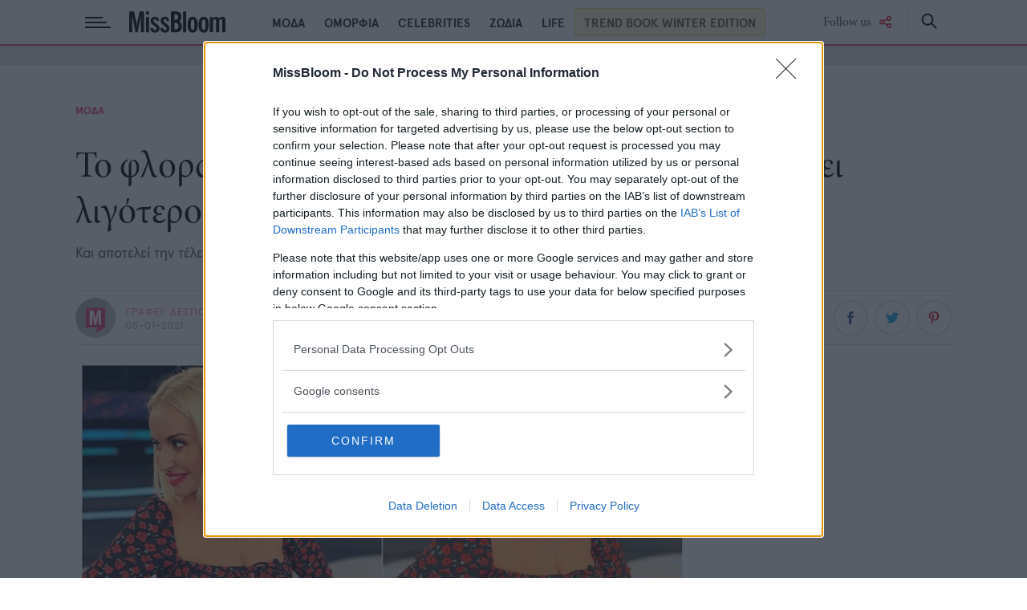

--- FILE ---
content_type: text/html; charset=utf-8
request_url: https://www.missbloom.gr/moda/maria-mpekatorou-forema-bershka/
body_size: 25615
content:

<!doctype html>
<html class="no-js" lang="el">
<head>

    <script>
        window.onerror=function(n,t,i,r,u){return console.log(n),console.error("msg:",n," url: ",t," lineNo: ",i," columnNo",r," error: ",u),!0};var reconsent=window.localStorage.getItem("reconsent4");reconsent||(window.localStorage.clear(),window.localStorage.setItem("reconsent4","enforced"),function(){for(var n,r,t,u=document.cookie.split("; "),i=0;i<u.length;i++)for(n=window.location.hostname.split(".");n.length>0;){for(r=encodeURIComponent(u[i].split(";")[0].split("=")[0])+"=; expires=Thu, 01-Jan-1970 00:00:01 GMT; domain="+n.join(".")+" ;path=",t=location.pathname.split("/"),document.cookie=r+"/";t.length>0;)document.cookie=r+t.join("/"),t.pop();n.shift()}}())
    </script>

    
<script>var dataLayer = [{"dlVersion":1,"page":{"site":"missbloom.gr","pageType":"Desktop","section":"ΑΡΘΡΑ","category":"ΜΟΔΑ","keywords":["ΜΑΡΙΑ ΜΠΕΚΑΤΩΡΟΥ","ΟΙΚΟΝΟΜΙΚΑ ΦΟΡΕΜΑΤΑ","ΤΙ ΦΟΡΑΕΙ Η ΜΑΡΙΑ ΜΠΕΚΑΤΩΡΟΥ","ΦΛΟΡΑΛ ΦΟΡΕΜΑΤΑ"]}}];</script>
    <script>
        window['gtag_enable_tcf_support'] = true; // SEE THIS: https://support.google.com/analytics/answer/10022331?hl=en
    </script>

    
    
    <script>
        window.dataLayer = window.dataLayer || [];
        function gtag() { dataLayer.push(arguments); }
        gtag('consent', 'default', {
            'analytics_storage': 'granted',
            'ad_storage': 'granted',
            'ad_user_data': 'denied',
            'ad_personalization': 'denied',
            'wait_for_update': 1000
        });
        //gtag('js', new Date());

        //gtag('config', 'G-ZE66EYVLVZ');
    </script>
    

    
    <script>
        (function (w, d, s, l, i) {
            w[l] = w[l] || []; w[l].push({
                'gtm.start':
                    new Date().getTime(), event: 'gtm.js'
            }); var f = d.getElementsByTagName(s)[0],
                j = d.createElement(s), dl = l != 'dataLayer' ? '&l=' + l : ''; j.async = true; j.src =
                    'https://www.googletagmanager.com/gtm.js?id=' + i + dl; f.parentNode.insertBefore(j, f);
        })(window, document, 'script', 'dataLayer', 'GTM-P583NXC');</script>



    
    <meta charset="utf-8">
    <meta http-equiv="X-UA-Compatible" content="IE=edge,chrome=1">
    <meta name="viewport" content="width=device-width, initial-scale=1">
    <title>Το φλοράλ φόρεμα της Μαρίας Μπεκατώρου κοστίζει λιγότερο από... | Μόδα Ειδήσεις</title>
    <meta name="robots" content="index,follow" />
    <meta name="Googlebot" content="index,follow" />
    <meta name="MSNbot" content="index,follow" />
    <meta name="Slurp" content="index,follow" />
        <meta name="description" content="Και αποτελεί την τέλεια αγορά για να μπεις στη νέα χρονιά με ασυναγώνιστο στιλ" />
            <meta name="keywords" content="Μαρία Μπεκατώρου,οικονομικά φορέματα,τι φοράει η Μαρία Μπεκατώρου,φλοράλ φορέματα" />
            <link rel="canonical" href="https://www.missbloom.gr/moda/maria-mpekatorou-forema-bershka/" />
                <meta property="og:locale" content="el_GR" />
    <meta property="og:site_name" content="missbloom.gr" />
    <meta property="og:url" content="https://www.missbloom.gr/moda/maria-mpekatorou-forema-bershka/" />
    <meta property="og:image" content="https://www.missbloom.gr/Content/ImagesDatabase/fbc/1200x630/crop/both/files/2021/01/BeFunky-collage-46.jpg" />
    <meta property="og:image:type" content="image/jpeg" />
    <meta property="og:image:width" content="1200" />
    <meta property="og:image:height" content="630" />
    <meta property="og:title" content="Το φλοράλ φόρεμα της Μαρίας Μπεκατώρου κοστίζει λιγότερο από 10 ευρώ" />
    <meta property="og:description" content="Και αποτελεί την τέλεια αγορά για να μπεις στη νέα χρονιά με ασυναγώνιστο στιλ" />
    <meta property="og:type" content="article" />
    <meta property="fb:app_id" content="341059409797965" />
<meta property="fb:pages" content="168062536598333" />    <link rel="shortcut icon" type="image/x-icon" href="/content/favicons/favicon.ico" />
    <link rel="apple-touch-icon" sizes="180x180" href="/content/favicons/apple-touch-icon.png">
    <link rel="shortcut icon" type="image/png" sizes="32x32" href="/content/favicons/favicon-32x32.png">
    <link rel="shortcut icon" type="image/png" sizes="16x16" href="/content/favicons/favicon-16x16.png">
    <link rel="manifest" href="/content/favicons/site.webmanifest">
    <link rel="mask-icon" href="/content/favicons/safari-pinned-tab.svg" color="#000000">
    <link rel="preload" href="/Content/fonts/minion/hinted-MinionPro-ItSubh.woff2" as="font" type="font/woff2" crossorigin />
    <link rel="preload" href="/Content/fonts/minion/hinted-MinionPro-SemiboldItSubh.woff2" as="font" type="font/woff2" crossorigin />
    <link rel="preload" href="/Content/fonts/minion/hinted-MinionPro-SemiboldSubh.woff2" as="font" type="font/woff2" crossorigin />
    <link rel="preload" href="/Content/fonts/minion/hinted-MinionPro-Subh.woff2" as="font" type="font/woff2" crossorigin />
    <link rel="preload" href="/Content/fonts/apercu/hinted-ApercuPro-Bold.woff2" as="font" type="font/woff2" crossorigin />
    <link rel="preload" href="/Content/fonts/apercu/hinted-ApercuPro-Regular.woff2" as="font" type="font/woff2" crossorigin />
    <link rel="preload" href="/content/sitecss?v=OytvSNldftfarpFvFR0tkONP_UYXLU2-RV3R1mWxbCQ1" as="style" />
    <link rel="preload" href="/content/sitejs?v=AqYtbtWJaCFwRJJk4PnwshzfdX6Ixlo6BwLCSxpWNvo1" as="script" />


    <link rel="preconnect" href="https://phaistos-ssp.adman.gr" crossorigin />

    <meta name="apple-mobile-web-app-title" content="MissBloom">
    <meta name="application-name" content="MissBloom">
    <meta name="msapplication-TileColor" content="#000000">
    <meta name="theme-color" content="#ffffff">

    <link rel="stylesheet" href="https://cdn.jsdelivr.net/npm/swiper@10/swiper-bundle.min.css" />


    
        <link rel="amphtml" href="https://www.missbloom.gr/moda/maria-mpekatorou-forema-bershka/?amp=true" />
    

<!-- 1️⃣ Organization -->
<script type="application/ld+json" data-schema="Organization">
    {"@context":"http://schema.org","@type":"Organization","name":"MissBloom.gr","alternateName":"MissBloom.gr","sameAs":["https://www.facebook.com/MissBloom.gr/","https://twitter.com/missbloomgr?lang=en","https://www.instagram.com/missbloomgr/?hl=en"],"url":"https://www.missbloom.gr","address":{"@context":"http://schema.org","@type":"PostalAddress","addressCountry":"GR","addressLocality":"Αθήνα","addressRegion":"Αττική","postalCode":"15125","streetAddress":"Λεωφόρος Κηφισίας 40"},"contactPoint":{"@context":"http://schema.org","@type":"ContactPoint","areaServed":"GR","contactType":"customer service","telephone":"+30-210-6154200"},"logo":{"@context":"http://schema.org","@type":"ImageObject","url":"https://www.missbloom.gr/content/favicons/MissBloomMvc-310x310.png","height":310,"width":310}}
</script>

<!-- 2️⃣ Person -->
<script type="application/ld+json" data-schema="Person">
    {"@context":"http://schema.org","@type":"Person","name":"Δέσποινα Αποστολοπούλου","url":"https://www.missbloom.gr/authors/apostolodes","worksFor":{"@context":"http://schema.org","@type":"Organization","name":"MissBloom.gr","alternateName":"MissBloom.gr","sameAs":["https://www.facebook.com/MissBloom.gr/","https://twitter.com/missbloomgr?lang=en","https://www.instagram.com/missbloomgr/?hl=en"],"url":"https://www.missbloom.gr","address":{"@context":"http://schema.org","@type":"PostalAddress","addressCountry":"GR","addressLocality":"Αθήνα","addressRegion":"Αττική","postalCode":"15125","streetAddress":"Λεωφόρος Κηφισίας 40"},"contactPoint":{"@context":"http://schema.org","@type":"ContactPoint","areaServed":"GR","contactType":"customer service","telephone":"+30-210-6154200"},"logo":{"@context":"http://schema.org","@type":"ImageObject","url":"https://www.missbloom.gr/content/favicons/MissBloomMvc-310x310.png","height":310,"width":310}}}
</script>

<!-- 3️⃣ NewsArticle -->
<script type="application/ld+json" data-schema="NewsArticle">
    {"@context":"http://schema.org","@type":"NewsArticle","@id":"https://www.missbloom.gr/moda/maria-mpekatorou-forema-bershka/","description":"Και αποτελεί την τέλεια αγορά για να μπεις στη νέα χρονιά με ασυναγώνιστο στιλ","image":["https://www.missbloom.gr/Content/ImagesDatabase/p/750x422/crop/both/files/2021/01/BeFunky-collage-46.jpg","https://www.missbloom.gr/Content/ImagesDatabase/p/696x522/crop/both/files/2021/01/BeFunky-collage-46.jpg","https://www.missbloom.gr/Content/ImagesDatabase/p/696x696/crop/both/files/2021/01/BeFunky-collage-46.jpg"],"mainEntityOfPage":{"@context":"http://schema.org","@type":"WebPage","url":"https://www.missbloom.gr/moda/maria-mpekatorou-forema-bershka/"},"url":"https://www.missbloom.gr/moda/maria-mpekatorou-forema-bershka/","author":{"@context":"http://schema.org","@type":"Person","name":"Δέσποινα Αποστολοπούλου","url":"https://www.missbloom.gr/authors/apostolodes","worksFor":{"@context":"http://schema.org","@type":"Organization","name":"MissBloom.gr","alternateName":"MissBloom.gr","sameAs":["https://www.facebook.com/MissBloom.gr/","https://twitter.com/missbloomgr?lang=en","https://www.instagram.com/missbloomgr/?hl=en"],"url":"https://www.missbloom.gr","address":{"@context":"http://schema.org","@type":"PostalAddress","addressCountry":"GR","addressLocality":"Αθήνα","addressRegion":"Αττική","postalCode":"15125","streetAddress":"Λεωφόρος Κηφισίας 40"},"contactPoint":{"@context":"http://schema.org","@type":"ContactPoint","areaServed":"GR","contactType":"customer service","telephone":"+30-210-6154200"},"logo":{"@context":"http://schema.org","@type":"ImageObject","url":"https://www.missbloom.gr/content/favicons/MissBloomMvc-310x310.png","height":310,"width":310}}},"dateCreated":"2021-01-05T14:00:51+02:00","dateModified":"2021-01-05T14:00:51+02:00","datePublished":"2021-01-05T14:00:51+02:00","genre":"Μόδα","headline":"Το φλοράλ φόρεμα της Μαρίας Μπεκατώρου κοστίζει λιγότερο από 10 ευρώ","keywords":"Μαρία Μπεκατώρου,οικονομικά φορέματα,τι φοράει η Μαρία Μπεκατώρου,φλοράλ φορέματα","publisher":{"@context":"http://schema.org","@type":"Organization","name":"MissBloom.gr","alternateName":"MissBloom.gr","sameAs":["https://www.facebook.com/MissBloom.gr/","https://twitter.com/missbloomgr?lang=en","https://www.instagram.com/missbloomgr/?hl=en"],"url":"https://www.missbloom.gr","address":{"@context":"http://schema.org","@type":"PostalAddress","addressCountry":"GR","addressLocality":"Αθήνα","addressRegion":"Αττική","postalCode":"15125","streetAddress":"Λεωφόρος Κηφισίας 40"},"contactPoint":{"@context":"http://schema.org","@type":"ContactPoint","areaServed":"GR","contactType":"customer service","telephone":"+30-210-6154200"},"logo":{"@context":"http://schema.org","@type":"ImageObject","url":"https://www.missbloom.gr/content/favicons/MissBloomMvc-310x310.png","height":310,"width":310}},"articleBody":"Tα φορέματα με φλοράλ prints κατακτούν για ακόμη μία σεζόν τις τάσεις της μόδας. Θηλυκά και κομψά, υπόσχονται να σημαδέψουν τις εμφανίσεις σου εντός και εκτός σπιτιού, στρέφοντας όλα τα βλέμματα πάνω σου για τους σωστούς λόγους. Χαρακτηριστικό παράδειγμα, η Μαρία Μπεκατώρου που εντυπωσίασε στην εκπομπή της «Still Standing» με λουλουδάτο μίντι φόρεμα με τετράγωνο ντεκολτέ και άνοιγμα στο στήθος. Η πιο εντυπωσιακή λεπτομέρεια σε αυτό; Είναι απίστευτα προσιτό. Τα 7 shoe trends στα οποία αξίζει να επενδύσετε το 2021  Το φλοράλ φόρεμα ανήκει στη χειμερινή συλλογή των Βershka. Αυτή τη στιγμή είναι ακόμη διαθέσιμο, βρίσκεται σε έκπτωση και κοστίζει 9,99 ευρώ.  Λουλουδάτο μίντι φόρεμα Βershka 9.99 €, bershka.com Δεν είναι σπάνιο φαινόμενο η παρουσιάστρια να φοράει οικονομικά κομμάτια. Με τη βοήθεια του στιλίστα της, Χρήστου Αλεξανδρόπουλου, διαλέγει συχνά budget friendly brands της Inditex, προσφέροντάς μας αστείρευτη έμπνευση shopping. Αυτή τη φορά όμως, η επιλογή της ήταν μια από τις πιο φιλικές προς τον προϋπολογισμό. Η όμορφη δημιουργία συνδυάστηκε ιδανικά με οπάκ καλσόν, μαύρες μπότες με χοντρό τακούνι, χρυσά κοσμήματα και κόκκινο κραγιόν που επέλεξε για το look της.  Shop it | Τα μαύρα φορέματα που θα κάνουν το καθημερινό σου ντύσιμο πιο εύκολο"}
</script>


    





    

    
    <link href="/content/sitecss?v=2" rel="stylesheet"/>

    
    <link href="/content/widgets/flippingcardsCss?v=k01c5xjWzlB8llRdBfn5_UKLcixTAEjhjSMvGmUUZzs1" rel="stylesheet"/>

    
    
    
    <style>
        .bannerlazy {
            position: absolute;
        }
    </style>

    
     <script async id="ebx" src="//applets.ebxcdn.com/ebx.js"></script>
 
 <!-- Privacy-friendly analytics by Plausible -->
<script async src="https://plausible.io/js/pa-mxhkUwMJfWH5LDOuLYNYC.js"></script>
<script>
  window.plausible=window.plausible||function(){(plausible.q=plausible.q||[]).push(arguments)},plausible.init=plausible.init||function(i){plausible.o=i||{}};
  plausible.init()
</script>

    
    

    <link rel="preconnect" href="https://tags.crwdcntrl.net">
    <link rel="preconnect" href="https://bcp.crwdcntrl.net">
    <link rel="dns-prefetch" href="https://tags.crwdcntrl.net">
    <link rel="dns-prefetch" href="https://bcp.crwdcntrl.net">

    
    <script>var IsArticlePage = 0;</script>
    <script>
        // Αυτό είναι για extra scripts που χρειάζονται πληροφορίες απο το TCData του Consent
        window.gdprExtras = window.gdprExtras || [];

        (function () {
            var insertLotameJs = function (tcData) {
                let lotamePromise = new Promise(function (resolveProc, rejectProc) {
                    !function () {
                        window.googletag = window.googletag || {};
                        window.googletag.cmd = window.googletag.cmd || [];
                        var audTargetingKey = 'lotame';
                        var lotameClientId = '16329';
                        var panoramaIdTargetingKey = 'lpanoramaid';
                        var audLocalStorageKey = 'lotame_' + lotameClientId + '_auds';

                        // Immediately load audiences and Panorama ID from local storage
                        try {
                            var storedAuds = window.localStorage.getItem(audLocalStorageKey) || '';
                            if (storedAuds) {
                                googletag.cmd.push(function () {
                                    window.googletag.pubads().setTargeting(audTargetingKey, storedAuds.split(','));
                                });
                            }

                            var localStoragePanoramaID = window.localStorage.getItem('panoramaId') || '';
                            if (localStoragePanoramaID) {
                                googletag.cmd.push(function () {
                                    window.googletag.pubads().setTargeting(panoramaIdTargetingKey, localStoragePanoramaID);
                                });
                            }
                        } catch (e) {
                        }

                        // Callback when targeting audience is ready to push latest audience data
                        var audienceReadyCallback = function (profile) {

                            // Get audiences as an array
                            var lotameAudiences = profile.getAudiences() || [];

                            // Set the new target audiences for call to Google
                            googletag.cmd.push(function () {
                                window.googletag.pubads().setTargeting(audTargetingKey, lotameAudiences);
                            });

                            // Get the PanoramaID to set at Google
                            var lotamePanoramaID = profile.getPanoramaId() || '';
                            if (lotamePanoramaID) {
                                googletag.cmd.push(function () {
                                    window.googletag.pubads().setTargeting(panoramaIdTargetingKey, lotamePanoramaID);
                                });
                            }

                            // Pankak
                            resolveProc();
                        };


                        var lotameTagInput = {
                            data: dataLayer[0].page,
                            config: {
                                clientId: Number(lotameClientId),
                                audienceLocalStorage: audLocalStorageKey,
                                autoRun: true,
                                onProfileReady: audienceReadyCallback,
                                onTagReady: function (namespace) {
                                    console.log("Lotame OnTagReady namespace:", namespace);
                                }
                            }
                        };

                        // Lotame initialization
                        var lotameConfig = lotameTagInput.config || {};
                        var namespace = window['lotame_' + lotameConfig.clientId] = {};
                        namespace.config = lotameConfig;
                        namespace.data = lotameTagInput.data || {};
                        namespace.cmd = namespace.cmd || [];
                    }();
                    var s = document.createElement('script');
                    s.type = 'text/javascript';
                    s.async = true;
                    var x = document.getElementsByTagName('script')[0];
                    x.parentNode.insertBefore(s, x);
                    s.src = 'https://tags.crwdcntrl.net/lt/c/16329/lt.min.js';
                });

                return lotamePromise;
            };

            var insertProcterAndGambleJs = function (tcData) {
                let procterAndGamblePromise = new Promise(function (resolveProc, rejectProc) {
                    resolveProc();
                    return;
                    if (tcData) {
                        var s = document.createElement('script');
                        s.type = 'text/javascript';
                        s.async = true;
                        var x = document.getElementsByTagName('script')[0];
                        x.parentNode.insertBefore(s, x);
                        s.addEventListener("load", function (event) {
                            //if gdpr is not relevant, null values are passed for gdpr related parameters
                            //if gdpr is relevant, send gdpr and gdpr consent values
                            //if ccpa is not relevant, null values are passed for ccpa related parameters
                            //if ccpa is relevant, send ccpa value
                            //see integration guide for gdpr and ccpa details
                            //bpid = business partner id, this is a unique code for identifying partner data to P&G
                            var metadata = {
                                gdpr: ~~tcData.gdprApplies,
                                gdpr_consent: null,
                                ccpa: null,
                                bp_id: "attica2"
                            };

                            if (tcData.purpose.consents[1] &&
                                tcData.vendor.consents[577] &&
                                tcData.vendor.consents[89] &&
                                (tcData.purpose.consents[2] || tcData.purpose.legitimateInterests[2]) &&
                                (tcData.purpose.consents[3] || tcData.purpose.legitimateInterests[3]) &&
                                (tcData.purpose.consents[4] || tcData.purpose.legitimateInterests[4]) &&
                                (tcData.purpose.consents[5] || tcData.purpose.legitimateInterests[5]) &&
                                (tcData.purpose.consents[6] || tcData.purpose.legitimateInterests[6]) &&
                                (tcData.purpose.consents[7] || tcData.purpose.legitimateInterests[7]) &&
                                (tcData.purpose.consents[8] || tcData.purpose.legitimateInterests[8]) &&
                                (tcData.purpose.consents[9] || tcData.purpose.legitimateInterests[9])
                            ) {
                                metadata.gdpr_consent = tcData.tcString;
                            }

                            //required configuration parameters do not change
                            var config = {
                                name: "P&G",
                                pixelUrl: "https://pandg.tapad.com/tag"
                            };

                            //initialize tag object
                            var tagger = Tapad.init(metadata, config);

                            //prepare object for passing custom data parameters
                            //object can be empty if passing no custom data parameters
                            //one or more additional parameters can be added - depending on availability
                            var data = {
                                category: dataLayer[0] ? dataLayer[0].page ? dataLayer[0].page.category ?? "" : "" : ""
                                //sample custom parameters
                                //category: "Parenting",
                                //age_range: "26_30",
                                //gender: "female"
                            };

                            //for more information on firing the tag on custom events see the integration guide
                            //fire tag sync when ready
                            tagger.sync(data).then(console.log);
                            // Pankak
                            resolveProc();
                        });
                        s.src = 'https://pghub.io/js/pandg-sdk.js';
                    }
                    else {
                        // Pankak
                        resolveProc();
                    }
                });
                return procterAndGamblePromise;
            };

            // Google Ad Manager
            var insertGoogleAdManager = function (tcData) {
                window.googletag = window.googletag || {};
                googletag.cmd = googletag.cmd || [];
                var scriptTag = document.createElement('script');
                scriptTag.async = !0;
                scriptTag.defer = false;
                scriptTag.src = '//securepubads.g.doubleclick.net/tag/js/gpt.js';
                var c = document.head || document.body || document.documentElement;
                c.appendChild(scriptTag);
            }

            // Select Media
            var insertSelectMedia = function () {
                window.googletag = window.googletag || {};
                window.vmpbjs = window.vmpbjs || {};
                window.vpb = window.vpb || {};
                vpb.fastLoad = true;
                googletag.cmd = googletag.cmd || [];
                vmpbjs.cmd = vmpbjs.cmd || [];
                var cmds = googletag.cmd.slice(0) || [];
                googletag.cmd.length = 0;
                var ready = false;
                function exec(cb) { return cb.call(googletag); }
                googletag.cmd.push(function () { googletag.cmd.unshift = function (cb) { if (ready) { return exec(cb); } cmds.unshift(cb); if (cb._startgpt) { ready = true; for (var k = 0; k < cmds.length; k++) { exec(cmds[k]); } } }; googletag.cmd.push = function (cb) { if (ready) { return exec(cb); } cmds.push(cb); }; }); googletag.cmd.push = function (cb) { cmds.push(cb) }; googletag.cmd.unshift = function (cb) { cmds.unshift(cb); if (cb._startgpt) { ready = true; if (googletag.apiReady) { cmds.forEach(function (cb) { googletag.cmd.push(cb); }) } else { googletag.cmd = cmds; } } }; var dayMs = 36e5, cb = parseInt(Date.now() / dayMs), vpbSrc = '//player.hb.selectmedia.asia/prebidlink/' + cb + '/wrapper_hb_308331_8391.js', pbSrc = vpbSrc.replace('wrapper_hb', 'hb'), gptSrc = '//securepubads.g.doubleclick.net/tag/js/gpt.js', c = document.head || document.body || document.documentElement; function loadScript(src, cb) { var s = document.createElement('script'); s.src = src; s.defer = false; c.appendChild(s); s.onload = cb; s.onerror = function () { var fn = function () { }; fn._startgpt = true; googletag.cmd.unshift(fn); }; return s; } loadScript(pbSrc); loadScript(gptSrc); loadScript(vpbSrc);
            }

            var insertGdprExtras = function (tcData) {
                if (window.gdprExtras) {
                    for (var i = 0; i < window.gdprExtras.length; i++) {
                        window.gdprExtras[i] = window.gdprExtras[i].toString().replace(/\${GDPR_CONSENT_\d+}/mg, tcData.tcString)
                            .replace("${GDPR}", ~~tcData.gdprApplies)
                            .replace("[timestamp]", Date.now() / 1000 | 0);
                        var fn = eval('(' + window.gdprExtras[i] + ')');
                        fn(tcData);
                    }
                }
            }

            

            var insertGdprScripts = function (tcData) {
                try {
                    var adStorageGranted = "granted";
                    if (tcData && tcData.purpose && tcData.purpose.consents) {
                        adStorageGranted = tcData.purpose.consents[1] ? "granted" : "denied";
                    }
                    gtag('consent', 'update', {
                        'analytics_storage': 'granted',
                        'ad_storage': adStorageGranted //'granted'
                    });

                    insertLotameJs(tcData).then(function () {
                        console.log("%c" + new Date().toLocaleTimeString() + " Lotame Promise Resolved", "color: #e7c036; font-weight: bold; font-size: 24px;");

                        insertGoogleAdManager();
                        console.log("%c" + new Date().toLocaleTimeString() + " Google Ad Manager Promise Resolved", "color: #e7c036; font-weight: bold; font-size: 24px;");
                        insertGdprExtras(tcData);
                        return; // PANKAK έβαλα return γιατί δε μπορώ να κάνω comment εύκολα το παρακάτω insertLotameJs


                        insertProcterAndGambleJs(tcData).then(function () {
                            console.log("%c" + new Date().toLocaleTimeString() + " Procter & Gamble Promise Resolved", "color: #e7c036; font-weight: bold; font-size: 24px;");
                            //insertGoogleAdManager();
                            //console.log("%c" + new Date().toLocaleTimeString() + " Google Ad Manager Promise Resolved", "color: #e7c036; font-weight: bold; font-size: 24px;");
                            insertSelectMedia(tcData);
                            console.log("%c" + new Date().toLocaleTimeString() + " Select Media Promise Resolved", "color: #e7c036; font-weight: bold; font-size: 24px;");

                            
                            insertGdprExtras(tcData);
                        });
                    });


                } catch { };

            }

            // Run this in an interval (every 0.1s) just in case we are still waiting for consent
            var cmpEventSet = false;
            var cnt = 0;
            var consentSetInterval = setInterval(function () {
                cnt += 1;
                // Bail if we have not gotten a consent response after 60 seconds.
                if (cnt >= 15) {
                    clearInterval(consentSetInterval);
                    insertGdprScripts();
                }
                if (typeof window.__tcfapi !== 'undefined') { // Check if window.__tcfapi has been set
                    if (!cmpEventSet) {
                        clearInterval(consentSetInterval);
                        cmpEventSet = true;
                        window.__tcfapi('addEventListener', 2, function (tcData, listenerSuccess) {
                            if (listenerSuccess) {
                                if (tcData.eventStatus === 'tcloaded' || tcData.eventStatus === 'useractioncomplete') {
                                    insertGdprScripts(tcData);
                                }
                            }
                        });
                    }
                }
                //cnt++;
            }, 100);
        })();
    </script>

    
    <script>
        window.googletag = window.googletag || { cmd: [] };
        //var googletag = googletag || {};
        //googletag.cmd = googletag.cmd || [];
    </script>
    <script>
        function responsiveAdsFn(bannerDivId, adWidth, adHeight) {
            var container = document.getElementById(bannerDivId);
            var advWidth = container.clientWidth;
            var advHeight = container.clientHeight;
            var iframe = container.querySelectorAll('iframe')[0];
            var iframeWidth = iframe.clientWidth;
            var iframeHeight = iframe.clientHeight;

            var baseBanner = {
                width: iframeWidth,
                height: iframeHeight,
                scale: 1
            };

            scaleBanner(iframe, advWidth, advHeight);

            function scaleBanner(iframe, maxWidth, maxHeight) {
                var scaleX = 1,
                    scaleY = 1;
                scaleX = maxWidth / baseBanner.width;
                scaleY = maxHeight / baseBanner.height;
                baseBanner.scaleX = scaleX;
                baseBanner.scaleY = scaleY;
                baseBanner.scale = (scaleX > scaleY) ? scaleY : scaleX;
                iframe.style.transformOrigin = "left top 0px";
                iframe.style.transform = "matrix(" + baseBanner.scale + ", 0, 0, " + baseBanner.scale + ", 0, 0)";
                container.style.height = (baseBanner.height * baseBanner.scale) + "px";
            }
        }

        //AD SCRIPTS
        var getClosest = function (elem, selector) {
            for (; elem && elem !== document; elem = elem.parentNode) {
                if (elem.matches(selector)) return elem;
            }
            return null;
        };

        function fadeOut(el) {
            el.style.opacity = 1;

            (function fade() {
                if ((el.style.opacity -= .1) < 0) {
                    el.classList.remove("stickyad");
                    el.style.opacity = 1;
                } else {
                    requestAnimationFrame(fade);
                }
            })();
        };

        googletag.cmd.push(function () {



            googletag.pubads().addEventListener('impressionViewable', function (event) {
                var containerId = event.slot.getSlotElementId();
                console.log('Impression for slot', containerId, 'became viewable.');
                if (window.innerWidth <= 670) {
                    var adunitContainer = document.getElementById(containerId);
                    var parentSection = getClosest(adunitContainer, "section");
                    if (parentSection.classList.contains("topbillboard")) {
                    
                        console.log("topbillboard Viewable");
                        setTimeout(function () {
                            console.log("topbillboard hidding");
                            fadeOut(parentSection);
                        }, 5000);
                    }

                }
            });


            googletag.pubads().addEventListener('slotRenderEnded', function (event) {
                var containerId = event.slot.getSlotElementId();
                var containsAd = !event.isEmpty;
                console.log('%c slotRenderEnded: ' + event.slot.getAdUnitPath() + ' Container:' + containerId, 'font-size:15px;font-weight:bold; background: #222; color: #99ccff');
                var parentNode = getClosest(document.getElementById(containerId), ".bannerparent");
                if (containsAd == true) {
                    console.log('%c AD OK!!! DISPLAYING: ' + event.slot.getAdUnitPath() + ' Container:' + containerId, 'font-size:15px;font-weight:bold;background: #222; color: #009933');

                    if (window.innerWidth <= 670) {
                        var adunitContainer = document.getElementById(containerId);
                        var parentSection = getClosest(adunitContainer, "section");
                        if (parentSection.classList.contains("topbillboard")) {
                         
                            console.log("topbillboard Render");
                            parentSection.classList.add("stickyad");
                            //setTimeout(function () {
                            //    fadeOut(parentSection);
                            //}, 8000);
                        }
                        //else if (event.size[0] > 300) {
                        //parentSection.classList.add("stickyad");
                        // setTimeout(function () {
                        //parentSection.classList.remove("stickyad");
                        //}, 8000);
                        //console.log('resize:' +containerId);
                        //responsiveAdsFn(containerId, event.size[0], event.size[1]);
                        //}
                    }

                    if (document.getElementById(containerId).classList.contains("advertising-skin")) {
                        document.body.className += ' skin-layout';
                    }
                    if (typeof parentNode != 'undefined' && parentNode != null) {
                        // parentNode.style.display = "block";
                    }
                } else {

                    var adunitContainer = document.getElementById(containerId);
                    var parentSection = getClosest(adunitContainer, "section");
                    if (!(parentSection && parentSection.classList && parentSection.classList.contains("topbillboard"))) {
                      
                    } else {
                        console.log('%c NO AD Hiding: ' + event.slot.getAdUnitPath() + ' Container:' + containerId, 'font-size:15px;font-weight:bold; background: #222; color: #ff4d4d');
                        document.getElementById(containerId).style.display = "none";
                        if (typeof parentNode != 'undefined' && parentNode != null) {
                            var adunitContainer = document.getElementById(containerId);
                            var parentSection = getClosest(adunitContainer, "section");                                              
                            
                            if (window.innerWidth <= 670 && parentSection.classList.contains("topbillboard")) {
                                console.log('%c NO AD Hiding topbillboard : ' + event.slot.getAdUnitPath() + ' Container:' + containerId, 'font-size:15px;font-weight:bold; background: #222; color: #ff4d4d');
                                //parentNode.style.display = "block"; 
                                parentSection.classList.add("stickyad");
                                console.log("topbillboard Viewable");
                                setTimeout(function () {

                                    console.log("topbillboard hidding");

                                    fadeOut(parentSection);
                                   
                                }, 5000);
                            }
                            else {
                                parentNode.style.display = "none";                
                            }
                        }
                    }
                }

            });
        });
    </script>

    <style>
        .stickyad {
            position: sticky;
            position: -webkit-sticky;
            top: 56px;
            z-index: 100000;
        }

        .fixedHeightBillboard, .fixedHeightBillboardArticle {
            height: 274px;
        }

            .fixedHeightBillboard .banner-container {
                top: 50%;
                transform: translateY(-50%);
            }

        @media only screen and (max-width: 600px) {
            .fixedHeightBillboard {
                height: 130px;
            }

            .fixedHeightBillboard, .fixedHeightBillboardArticle {
                height: 130px;
            }

                .fixedHeightBillboard .banner-container {
                    top: 50%;
                    transform: translateY(-50%);
                }
                /*            .fixedHeightBillboardArticle {
                        position: fixed;
                        top: 56px;
                        width: 100vw;
                        height: 130px;
                        z-index: -1
                    }
        */
                .fixedHeightBillboardArticle .banner-container {
                    top: 50%;
                    transform: translateY(-50%);
                }

          
        }
       
        @media only screen and (max-width: 670px) 
        {
            .topbillboard {
                height: 124px;
            }
        }


            /*        @media only screen and (max-width: 650px) {
            .qc-cmp2-summary-section {
                height: 70vh !important;
                overflow-y: scroll !important;
                zoom: 100% !important;
            }
        }*/
    </style>


   


    
<script>
         window.googletag = window.googletag || { cmd: [] };
         let rewardedSlot;
         let rewardPayload;
         let adLoaded = false;  
         
         googletag.cmd.push(() => {
             rewardedSlot = googletag.defineOutOfPageSlot(
                 "/3346429/missbloom_Rewarded_Ad_Unit",
                 googletag.enums.OutOfPageFormat.REWARDED,
             );

             // Slot returns null if the page or device does not support rewarded ads.
             if (rewardedSlot) {
                 rewardedSlot.addService(googletag.pubads());
                 googletag.pubads().setTargeting('page', ['apostolodes','maria-bekatorou','moda','oikonomika-foremata','ti-foraei-i-maria-mpekatorou','floral-foremata','ros','story','826517']);

                 googletag.pubads().addEventListener("rewardedSlotReady", (event) => {
                     //event.makeRewardedVisible();
                     //rewardPayload = event.payload;
                    if (!adLoaded) {        // only allow once
                      event.makeRewardedVisible();
                      rewardPayload = event.payload;
                      adLoaded = true;      // block future refresh
                    }
                 });

                 googletag.pubads().addEventListener("rewardedSlotClosed", function () {
                     rewardPayload = null;
                     if (rewardedSlot) {
                         googletag.destroySlots([rewardedSlot]);
                     }
                 });

                 googletag.pubads().addEventListener("rewardedSlotGranted", (event) => {
                     rewardPayload = event.payload;
                     console.log("Reward granted.");
                 });

                 googletag.pubads().addEventListener("slotRenderEnded", (event) => {
                     if (event.slot === rewardedSlot && event.isEmpty) {
                         console.log("No ad returned for rewarded ad slot.");
                     }
                 });

                 googletag.enableServices();
                 googletag.display(rewardedSlot);
             } else {
                 console.log("Rewarded ads are not supported on this page.");
             }
         });

       
     </script>
</head>
<body>
    
    <noscript>
        <iframe src="https://www.googletagmanager.com/ns.html?id=GTM-P583NXC" height="0" width="0" style="display:none;visibility:hidden"></iframe>
    </noscript>

    <div id='79f170ce9267488b8528141ab5ce9b1b' class="advert" style="position:fixed;top:90px;left:1px;width:1px;height:1px;z-index:9999">
   <script>

			googletag.cmd.push(function() {
			googletag.defineSlot('/3346429/missbloom_prest', [1, 1],'79f170ce9267488b8528141ab5ce9b1b')
			.addService(googletag.pubads())
			googletag.pubads().setTargeting('page', ['apostolodes','maria-bekatorou','moda','oikonomika-foremata','ti-foraei-i-maria-mpekatorou','floral-foremata','ros','story','826517']);
			googletag.enableServices();
			googletag.display('79f170ce9267488b8528141ab5ce9b1b');
			});
   </script>
 </div>
    <style>
    .advertising-skin div:first-of-type{
        left:50%;
        transform: translateX(-50%);
        position:absolute;
        top:0;
        display:block;
    }
</style>
<div id='a8a2806413304ca4a760244aeb646f53' class="advert advertising-skin" style="width: 100%;position: fixed;top: 0;text-align:center;z-index:0">
   <script>
   	if(window.innerWidth > 1200){
			googletag.cmd.push(function() {
		        googletag.defineSlot('/3346429/missbloom_skin', [1, 1],'a8a2806413304ca4a760244aeb646f53')
		        .addService(googletag.pubads())
		        googletag.pubads().setTargeting('page', ['apostolodes','maria-bekatorou','moda','oikonomika-foremata','ti-foraei-i-maria-mpekatorou','floral-foremata','ros','story','826517']);
		        googletag.enableServices();
		        googletag.display('a8a2806413304ca4a760244aeb646f53');
		    });
	}

   </script>
 </div>

        <header>

        
    <style>
        @media only screen and (max-width: 670px) {

            a.main-logo {
                text-align: left !important;
            }

                a.main-logo.festive {
                    display: block !important;
                    max-width: 90px;
                    min-width: 55px;
                    width: auto;
                    text-align: right !important;
                    margin-right: 10px;
                }
        }

        @media only screen and (min-width: 671px) {
            a.main-logo.festive {
                display: none !important;
            }

            a.main-logo {
                text-align: center !important;
            }
        }

        @media only screen and (max-width: 345px) {
            a.main-logo.festive {
                display: none !important;
            }

            a.main-logo {
                text-align: center !important;
            }
        }
    </style>
  

    <div class="header-inner">

        <div class="controls-nav left">
            <button class="trigger-nav">
                <div class="icon">
                    <span class="line"></span>
                    <span class="line"></span>
                    <span class="line"></span>
                </div>
            </button>
            
            
            
            
              
            
                <a href="/trendbook/winter-edition" class="main-logo festive" style="display:none" target="_blank">
                  <div class="celebration-sticker">
                      <img src="/content/images/logos/the-winter-edition-logo-2025_pink.png?width=52&height=52" alt="" style="vertical-align: super;" />
                  </div>
              </a>
            
            
            <a href="/" class="main-logo">
                <svg class="icon">
                    <use href="/content/images/logos/logo.svg#logo" xlink:href="images/logos/logo.svg#logo" />
                </svg>
            </a>
        </div>
            <style>
        .navigation ul.primary li:nth-child(7) {
            margin-left: 10px;
        }
    </style>
    <nav class="navigation">
        <ul class="primary">
                <li><a href="/moda/" >ΜΟΔΑ</a></li>
                <li><a href="/omorfia/" >ΟΜΟΡΦΙΑ</a></li>
                <li><a href="/celebrities/" >CELEBRITIES</a></li>
                <li><a href="/zodia/" >ZΩΔΙΑ</a></li>
                <li><a href="/life/" >LIFE</a></li>
                <li><a class="celebration-link" href="/trendbook/winter-edition" >Trend Book Winter Edition</a></li>
        
            </ul>
    </nav>


        <div class="controls-nav right">

            <div class="connect">
                <div class="connect-icon">
                    <p>Follow us</p>
                    <svg class="icon"><use href="/content/images/icons/icons.svg#share" xlink:href="/content/images/icons/icons.svg#share" /></svg>
                </div>
                <div class="submenu">
                    <ul class="social icon-color full-width">
    <li>
        <a href="https://www.instagram.com/missbloomgr/" class="instagram" target="_blank" rel="noopener"><svg class="icon"><use href="/content/images/icons/icons.svg#instagram" xlink:href="/content/images/icons/icons.svg#instagram"></use></svg></a>
    </li>
    <li>
        <a href="https://www.facebook.com/MissBloom.gr" class="facebook" target="_blank" rel="noopener"><svg class="icon"><use href="/content/images/icons/icons.svg#facebook" xlink:href="/content/images/icons/icons.svg#facebook"></use></svg></a>
    </li>
    <li>
        <a href="https://www.youtube.com/channel/UCotisottYVdSch2d0Vy-bxg" class="youtube" target="_blank" rel="noopener"><svg class="icon"><use href="/content/images/icons/icons.svg#youtube" xlink:href="/content/images/icons/icons.svg#youtube"></use></svg></a>
    </li>
    <li>
        <a href="https://twitter.com/missbloomgr" class="twitter" target="_blank" rel="noopener"><svg class="icon"><use href="/content/images/icons/icons.svg#twitter" xlink:href="/content/images/icons/icons.svg#twitter"></use></svg></a>
    </li>
</ul>



                    
                </div>
            </div>
            <button class="trigger-popup trigger-search" data-popup="search-popup"><span></span></button>

        </div>

    </div>


    </header>

    
    <main id="main">

        

        
        
        <section class="advertising-banner topbillboard bannerparent ">
            <div class="banner-container billboardad" style="overflow:hidden;" id="headerBillBoard">
<div id='bnr106b04715667464bbdc690158a9796c4' class="topbillboard">
	   <script>
	        var slotXlBillboard1 = null;
    		googletag.cmd.push(function() {
    	    	if(window.innerWidth > 670){
    	    	    console.log("BILL>670");
        		    slotXlBillboard1 = googletag.defineSlot('/3346429/missbloom_728x90', 
        		        [[320,80],[ 728,90], [ 970,90], [ 970,250], [1000,250], [1000,90],[ 970,500], [970,510], [1,1]],'bnr106b04715667464bbdc690158a9796c4')
        		        .addService(googletag.pubads());
    		    }else{
    		        console.log("BILL<670");
        		    slotXlBillboard1 = googletag.defineSlot('/3346429/Large_mobilebanner_mb_A', 
        		        [[300, 50], [300, 100], [320, 100], [216, 54], [168, 28], [120, 20], [120, 30], [216, 36], [300, 75], [320, 50], [168, 42], [1,1], 'fluid'],'bnr106b04715667464bbdc690158a9796c4')
        		        .addService(googletag.pubads());
    		    }
        		googletag.pubads().setTargeting('page', ['apostolodes','maria-bekatorou','moda','oikonomika-foremata','ti-foraei-i-maria-mpekatorou','floral-foremata','ros','story','826517']);
        		googletag.enableServices();
        		googletag.display('bnr106b04715667464bbdc690158a9796c4');
    		});

	   </script>
</div>            </div>
        </section>
        


        










<section class="article">
    
    <div class="article-title">
        
            <nav class="breadcrumb squares">
                
                    <a href="/moda/" title="Μόδα">ΜΟΔΑ</a>
            </nav>
        <h1>Το φλοράλ φόρεμα της Μαρίας Μπεκατώρου κοστίζει λιγότερο από 10 ευρώ</h1>
            <p>Και αποτελεί την τέλεια αγορά για να μπεις στη νέα χρονιά με ασυναγώνιστο στιλ</p>
                        <div class="author-social">
            <div class="author">
                <div class="author-image">
                    <img src="/content/images/icons/team-icon.svg" alt="Δέσποινα Αποστολοπούλου" width="50" height="50" />
                </div>
                <h5>
                        <a href="/author/apostolodes/" title="Δέσποινα Αποστολοπούλου"><span>ΓΡΑΦΕΙ:</span> <span>ΔΕΣΠΟΙΝΑ ΑΠΟΣΤΟΛΟΠΟΥΛΟΥ</span></a>
                    <span class="article-date">05-01-2021</span>
                </h5>
            </div>
            <style>
    .article-title ul.social li a {
        background-color: #fff;
    }
    .article-title ul.social li a.facebook .icon {
        color: #3c5a96;
    }
    .article-title ul.social li a.twitter .icon {
        color: #1dadea;
    }
    .article-title ul.social li a.pinterest .icon {
        color: #c92228;
    }
</style>

<ul class="social" data-a2a-url="https://www.missbloom.gr/moda/maria-mpekatorou-forema-bershka/" data-a2a-title="Το φλοράλ φόρεμα της Μαρίας Μπεκατώρου κοστίζει λιγότερο από... | Μόδα Ειδήσεις">
    <li>
        <a class="facebook a2a_button_facebook" target="_blank" href="https://www.facebook.com/sharer/sharer.php?display=page&u=https://www.missbloom.gr/moda/maria-mpekatorou-forema-bershka/" >
            <svg class="icon sshare" xmlns="http://www.w3.org/2000/svg" xmlns:xlink="http://www.w3.org/1999/xlink" version="1.1">
                <use href="/content/images/icons/icons.svg?v=0#facebook" xlink:href="/content/images/icons/icons.svg#facebook"></use>
            </svg>
        </a>
    </li>
    <li>
        <a class="twitter a2a_button_twitter" target="_blank"  href="https://twitter.com/intent/tweet?url=https://www.missbloom.gr/moda/maria-mpekatorou-forema-bershka/&text=Το φλοράλ φόρεμα της Μαρίας Μπεκατώρου κοστίζει λιγότερο από... | Μόδα Ειδήσεις&hashtags=MissBloom" >
            <svg class="icon sshare" xmlns="http://www.w3.org/2000/svg" xmlns:xlink="http://www.w3.org/1999/xlink" version="1.1">
                <use href="/content/images/icons/icons.svg?v=0#twitter" xlink:href="/content/images/icons/icons.svg#twitter"></use>
            </svg>
        </a>
    </li>
    <li>
        <a class="pinterest a2a_button_pinterest" target="_blank"  href="https://pinterest.com/pin/create/button/?url=https://www.missbloom.gr/moda/maria-mpekatorou-forema-bershka/&description=Το φλοράλ φόρεμα της Μαρίας Μπεκατώρου κοστίζει λιγότερο από... | Μόδα Ειδήσεις&media=https://www.missbloom.gr/Content/ImagesDatabase/fbc/1200x630/crop/both/files/2021/01/BeFunky-collage-46.jpg" >
            <svg class="icon sshare" xmlns="http://www.w3.org/2000/svg" xmlns:xlink="http://www.w3.org/1999/xlink" version="1.1">
                <use href="/content/images/icons/icons.svg?v=0#pinterest" xlink:href="/content/images/icons/icons.svg#pinterest">

                </use>
            </svg>
        </a>
    </li>
    
</ul>

        </div>
    </div>

    
    <div class="sticky-container">
        
        <div class="left">

            
            <div class="article-content">


                        <div class="image">
                            <div class="image-inner">
                                <img src="https://www.missbloom.gr/Content/ImagesDatabase/p/750x422/crop/both/files/2021/01/BeFunky-collage-46.jpg?quality=81&amp;404=default&amp;v=3&amp;anchor=topcenter" width="750" height="421" alt="BeFunky-collage (46)" />
                            </div>
                        </div>






                

                <p><strong>Tα φορέματα με φλοράλ prints κατακτούν για ακόμη μία σεζόν τις τάσεις της μόδας</strong>. Θηλυκά και κομψά, υπόσχονται να σημαδέψουν τις εμφανίσεις σου εντός και εκτός σπιτιού, στρέφοντας όλα τα βλέμματα πάνω σου για τους σωστούς λόγους.</p> <p>Χαρακτηριστικό παράδειγμα, η <strong>Μαρία Μπεκατώρου</strong> που εντυπωσίασε στην εκπομπή της «Still Standing» με<strong> λουλουδάτο μίντι φόρεμα με τετράγωνο ντεκολτέ και άνοιγμα στο στήθος</strong>. Η πιο εντυπωσιακή λεπτομέρεια σε αυτό; Είναι απίστευτα προσιτό.</p><div><div class="advert-container bannerparent" id="d4d7cfc28b764fe08ec8b476bdc76146">
    <div class="advert">
            <script>
            		var adtimerd4d7cfc28b764fe08ec8b476bdc76146= setInterval(function(){
            			try{
            				if(typeof googletag.apiReady !== "undefined" && googletag.apiReady)
            				{
            					clearInterval(adtimerd4d7cfc28b764fe08ec8b476bdc76146);
            					googletag.cmd.push(function() {
            					googletag.defineSlot('/3346429/InRead_infeed_Missbloom_AdX', [[300, 250], [1, 1]],'d4d7cfc28b764fe08ec8b476bdc76146')
            					.addService(googletag.pubads())
            					.setCollapseEmptyDiv(true);
            					googletag.pubads().setTargeting('page', ['apostolodes','maria-bekatorou','moda','oikonomika-foremata','ti-foraei-i-maria-mpekatorou','floral-foremata','ros','story','826517']);
            					googletag.enableServices();
            					googletag.display('d4d7cfc28b764fe08ec8b476bdc76146');
            					});
            				}
            			}catch(err){}
            
            		}, 100);
            </script>
       </div>
</div></div> <p><a href="https://www.missbloom.gr/moda/ta-7-shoe-trends-sta-opoia-aksizei-na-ependysete-to-2021/" target="_blank">Τα 7 shoe trends στα οποία αξίζει να επενδύσετε το 2021</a></p> <blockquote class="instagram-media" data-instgrm-captioned data-instgrm-permalink="https://www.instagram.com/p/CJoKOP6hGfr/"></blockquote> <p>Το φλοράλ φόρεμα ανήκει στη χειμερινή συλλογή των <strong>Βershka</strong>. Αυτή τη στιγμή είναι ακόμη διαθέσιμο, βρίσκεται σε έκπτωση και <strong>κοστίζει 9,99 ευρώ</strong>.</p> <p class="image"></p><div class="image"></div><p></p> <p class="product-title" style="text-align: center;" data-qa-anchor="productDetailName">Λουλουδάτο μίντι φόρεμα Βershka 9.99 €,<a href="https://www.bershka.com/gr/%CE%B3%CF%85%CE%BD%CE%B1%CE%B9%CE%BA%CE%B1/%CF%83%CF%85%CE%BB%CE%BB%CE%BF%CE%B3%CE%AE/%CF%86%CE%BF%CF%81%CE%AD%CE%BC%CE%B1%CF%84%CE%B1/%CE%BB%CE%BF%CF%85%CE%BB%CE%BF%CF%85%CE%B4%CE%AC%CF%84%CE%BF-%CE%BC%CE%AF%CE%BD%CF%84%CE%B9-%CF%86%CF%8C%CF%81%CE%B5%CE%BC%CE%B1-c1010193213p102561011.html?colorId=600" target="_blank" rel="noopener"> bershka.com</a></p> <p data-qa-anchor="productDetailName">Δεν είναι σπάνιο φαινόμενο η παρουσιάστρια να φοράει οικονομικά κομμάτια. Με τη βοήθεια του στιλίστα της, Χρήστου Αλεξανδρόπουλου, διαλέγει συχνά budget friendly brands της Inditex, προσφέροντάς μας αστείρευτη έμπνευση shopping. Αυτή τη φορά όμως, η επιλογή της ήταν μια από τις πιο φιλικές προς τον προϋπολογισμό.</p> <p data-qa-anchor="productDetailName">Η όμορφη δημιουργία συνδυάστηκε ιδανικά με οπάκ καλσόν, μαύρες μπότες με χοντρό τακούνι, χρυσά κοσμήματα και κόκκινο κραγιόν που επέλεξε για το look της.</p> <blockquote class="instagram-media" data-instgrm-captioned data-instgrm-permalink="https://www.instagram.com/p/CJoOntXsq_I/"></blockquote> <p><a href="https://www.missbloom.gr/moda/826163/" target="_blank">Shop it | Τα μαύρα φορέματα που θα κάνουν το καθημερινό σου ντύσιμο πιο εύκολο</a></p><script async src="//www.instagram.com/embed.js"></script>

                <div class="advert-mobile-container bannerparent">
            <div class="item adv-banner" style="min-height: auto;">
                <div class="sticky-banner">
                    <div id='advm235f2f0502b64325a964ed635cd505df' class="advert">
                        <script>
                        if(window.innerWidth < 600){
                            var banner235f2f0502b64325a964ed635cd505df;
                        	googletag.cmd.push(function() {
                        	banner235f2f0502b64325a964ed635cd505df = googletag.defineSlot('/3346429/missbloom_300*250A', [[300, 250], [300, 600], [300, 100],[1,1]],'advm235f2f0502b64325a964ed635cd505df')
                        	.addService(googletag.pubads())
                        	
                        	googletag.enableServices();
                        	googletag.display('advm235f2f0502b64325a964ed635cd505df');
                        	});
                        }
                        </script>
                    </div>
                    
                </div>
            </div>
</div>

                

                <style>
                    #astrology4u-container {
                        border: none !important;
                        background-color: transparent !important;
                    }

                    #astrology4u-feed .listing-item .title,
                    #astrology4u-feed img {
                        display: none !important;
                    }

                    #astrology4u-feed .wpb_wrapper img {
                        display: none !important;
                    }

                    #astrology4u-feed .ssba-wrap {
                        display: none !important;
                    }
                </style>


                <p style="clear: both;">
                    <strong><a href="https://news.google.com/s/CBIwu8uq5EM?sceid=GR:el&sceid=GR:el&r=3&oc=1" target="_blank">Οι πιο πρόσφατες Ειδήσεις</a></strong>
                    <br /><br />
                    Διαβάστε πρώτοι τις <a href="https://news.google.com/s/CBIwu8uq5EM?sceid=GR:el&sceid=GR:el&r=3&oc=1" target="_blank">Ειδήσεις</a> για τάσεις και νέα στη Μόδα, Celebrity και Gossip News στο <a href="https://www.missbloom.gr">missbloom.gr</a>
                </p>
            </div>

            
            <div class="article-footer" data-visible="true">

                
                    <div class="tags">
                        <h5><strong>Tags</strong></h5>
                        <ul>
                                <li><a href="/tags/maria-bekatorou/">ΜΑΡΙΑ ΜΠΕΚΑΤΩΡΟΥ</a></li>
                                <li><a href="/tags/oikonomika-foremata/">ΟΙΚΟΝΟΜΙΚΑ ΦΟΡΕΜΑΤΑ</a></li>
                                <li><a href="/tags/ti-foraei-i-maria-mpekatorou/">ΤΙ ΦΟΡΑΕΙ Η ΜΑΡΙΑ ΜΠΕΚΑΤΩΡΟΥ</a></li>
                                <li><a href="/tags/floral-foremata/">ΦΛΟΡΑΛ ΦΟΡΕΜΑΤΑ</a></li>

                        </ul>
                    </div>

                <div class="share">
                    <h5><strong>Μοιράσου το άρθρο</strong></h5>
                    <style>
    .article-title ul.social li a {
        background-color: #fff;
    }
    .article-title ul.social li a.facebook .icon {
        color: #3c5a96;
    }
    .article-title ul.social li a.twitter .icon {
        color: #1dadea;
    }
    .article-title ul.social li a.pinterest .icon {
        color: #c92228;
    }
</style>

<ul class="social" data-a2a-url="https://www.missbloom.gr/moda/maria-mpekatorou-forema-bershka/" data-a2a-title="Το φλοράλ φόρεμα της Μαρίας Μπεκατώρου κοστίζει λιγότερο από... | Μόδα Ειδήσεις">
    <li>
        <a class="facebook a2a_button_facebook" target="_blank" href="https://www.facebook.com/sharer/sharer.php?display=page&u=https://www.missbloom.gr/moda/maria-mpekatorou-forema-bershka/" >
            <svg class="icon sshare" xmlns="http://www.w3.org/2000/svg" xmlns:xlink="http://www.w3.org/1999/xlink" version="1.1">
                <use href="/content/images/icons/icons.svg?v=0#facebook" xlink:href="/content/images/icons/icons.svg#facebook"></use>
            </svg>
        </a>
    </li>
    <li>
        <a class="twitter a2a_button_twitter" target="_blank"  href="https://twitter.com/intent/tweet?url=https://www.missbloom.gr/moda/maria-mpekatorou-forema-bershka/&text=Το φλοράλ φόρεμα της Μαρίας Μπεκατώρου κοστίζει λιγότερο από... | Μόδα Ειδήσεις&hashtags=MissBloom" >
            <svg class="icon sshare" xmlns="http://www.w3.org/2000/svg" xmlns:xlink="http://www.w3.org/1999/xlink" version="1.1">
                <use href="/content/images/icons/icons.svg?v=0#twitter" xlink:href="/content/images/icons/icons.svg#twitter"></use>
            </svg>
        </a>
    </li>
    <li>
        <a class="pinterest a2a_button_pinterest" target="_blank"  href="https://pinterest.com/pin/create/button/?url=https://www.missbloom.gr/moda/maria-mpekatorou-forema-bershka/&description=Το φλοράλ φόρεμα της Μαρίας Μπεκατώρου κοστίζει λιγότερο από... | Μόδα Ειδήσεις&media=https://www.missbloom.gr/Content/ImagesDatabase/fbc/1200x630/crop/both/files/2021/01/BeFunky-collage-46.jpg" >
            <svg class="icon sshare" xmlns="http://www.w3.org/2000/svg" xmlns:xlink="http://www.w3.org/1999/xlink" version="1.1">
                <use href="/content/images/icons/icons.svg?v=0#pinterest" xlink:href="/content/images/icons/icons.svg#pinterest">

                </use>
            </svg>
        </a>
    </li>
    
</ul>

                </div>
            </div>
        </div>
        
        <div id="banner-desktop" class="right multiple">
            <div class="sticky-column">
                <div class="sticky-inner">
                    <div class="right-item banner-right desktop-banner bannerparent">
                        <div class="sticky-banner">
                            <div id='adv8f94f6712ab94aca9537ee90ec3ca5cd' class="advert">
   <script>
   var banner8f94f6712ab94aca9537ee90ec3ca5cd;
    if(window.innerWidth >= 500){
			googletag.cmd.push(function() {
			banner8f94f6712ab94aca9537ee90ec3ca5cd = googletag.defineSlot('/3346429/missbloom_300*250A', [[300, 250], [300, 600], [300, 100],[1,1]],'adv8f94f6712ab94aca9537ee90ec3ca5cd')
			.addService(googletag.pubads())
			googletag.pubads().setTargeting('page', ['apostolodes','maria-bekatorou','moda','oikonomika-foremata','ti-foraei-i-maria-mpekatorou','floral-foremata','ros','story','826517']);
			googletag.enableServices();
			googletag.display('adv8f94f6712ab94aca9537ee90ec3ca5cd');
			});

     }	else{
         document.getElementById("adv8f94f6712ab94aca9537ee90ec3ca5cd").closest(".bannerparent").style.display=none;
     }
   </script>
 </div>
                        </div>
                    </div>
                </div>
            </div>
            <div class="sticky-column">
                <div class="sticky-inner">
                    <div class="right-item banner-right bannerparent">
                        <div class="sticky-banner">
                            <div id='advs8a11b340a7b943feb1927525c7207d7c' class="advert">
   <script>
   var banner8a11b340a7b943feb1927525c7207d7c;
    if(window.innerWidth >= 500){
			googletag.cmd.push(function() {
			banner8a11b340a7b943feb1927525c7207d7c = googletag.defineSlot('/3346429/missbloom_300*250B',  [[300, 250], [300, 600], [300, 100], [1,1]],'advs8a11b340a7b943feb1927525c7207d7c')
			.addService(googletag.pubads())
			googletag.pubads().setTargeting('page', ['apostolodes','maria-bekatorou','moda','oikonomika-foremata','ti-foraei-i-maria-mpekatorou','floral-foremata','ros','story','826517']);
			googletag.enableServices();
			googletag.display('advs8a11b340a7b943feb1927525c7207d7c');
			});

     }	else{
         document.getElementById("advs8a11b340a7b943feb1927525c7207d7c").closest(".bannerparent").style.display=none;
     }
   </script>
 </div>
                        </div>
                    </div>
                </div>
            </div>
        </div>
    </div>
</section>



<!-- Trendbook -->

<link href="/Content/trendbook/cards/winter-edition/2025_V3/css/trendbook-section.css" rel="stylesheet" />
<section class="trendbook">
    <div class="trendbook-inner">
        <div class="cards-container">
            <div class="cards-slider">
                <div class="card">
                    <img src="https://www.missbloom.gr/Content/ImagesDatabase/p/900x1600/ec/ecf75c6f7da44a57aab32d8d0ee67c21.jpg?quality=100&404=default&v=3" alt="">
                </div>
                <div class="card">
                    <img src="https://www.missbloom.gr/Content/ImagesDatabase/p/900x1600/ae/ae7bf383410b4ec1b630dc4387ba0b4d.jpg?quality=100&404=default&v=3" alt="">
                </div>
                <div class="card">
                    <img src="https://www.missbloom.gr/Content/ImagesDatabase/p/900x1600/20/20edc0d23f664f89841aa46814319178.jpg?quality=100&404=default&v=3" alt="">
                </div>
                <div class="card">
                    <img src="https://www.missbloom.gr/Content/ImagesDatabase/p/900x1600/78/78429c7b0c0e4795ad4b76567ffa1d84.jpg?quality=100&404=default&v=3" alt="">
                </div>
                <div class="card">
                    <img src="https://www.missbloom.gr/Content/ImagesDatabase/p/900x1600/ee/eecae60aa2de4c49812e0ab56ec67c20.jpg?quality=100&404=default&v=3" alt="">
                </div>
                <div class="card">
                    <img src="https://www.missbloom.gr/Content/ImagesDatabase/p/900x1600/ff/ffae5fa1198a4584bfcb7ee9c1d8e2c7.jpg?quality=100&404=default&v=3" alt="">
                </div>

                <div class="card">
                    <img src="https://www.missbloom.gr/Content/ImagesDatabase/p/900x1600/9a/9a40a189d6e445eca729e4f36600dfd1.jpg?quality=100&404=default&v=3" alt="">
                </div>
            </div>
        </div>
        <div class="trendbook-content">
            <a href="/trendbook/winter-edition" target="_blank" class="trendbook-logo">
                <svg xmlns="http://www.w3.org/2000/svg" viewBox="0 0 1356.48 149.98">
                    <path d="M683.96,51.11c-10.5-21.6,129.2-38.6,169.6-39.7,40.4-1.1,21.4,12.4-3.8,14.1-55.6,2.4-99.9,12.6-129.3,19.6-29.3,7-22.5,5.7-25.2,9s-8.6,2.7-11.4-3" />
                    <path d="M765.86,32.21s-2.4-3.6,8.5-1.3c11,2.4,8.9,12.7,6.4,32.2s-8.5,61-6.1,70-1.8,14.8-8.5,15.4-9.6-8.8-8.2-26.2c1.5-17.4,8-90.1,8-90.1" />
                    <path d="M1111.26,85.91c14.1-11.3,34.1-7.6,45.9,10.2,12.7,19-7.3,40.6-22.8,49.5-15.4,8.9-22.1,2.1-24.9-2-2.9-4.1,2.7-4.7,17.3-12.3,15.7-8.1,28.2-30.9,18.8-35.8-20.3-10.6-34,13.1-34.5,17.5-.2,1.6-.8,4.7-1.5,8-.1,1.3-.2,2.4-.2,3.2-.1,2.2-.7,3.6-1.6,4.5-.6,2.5-1.2,4.3-1.6,4.8-1.2,1.5-7.2,3.6-12.7-2.5-1.4-1.5-2-4.1-2-7.3h0s4.1-57.4,5.5-81c1.4-23.6,3.1-36.2,10.1-36.5s8.1,1.1,7.6,9.7c-.3,5.4-1.9,40.8-3.3,70" />
                    <path d="M1233.86,129.41c7.4-4.2,21.3-19,19.8-27.1-1.2-6.7-3.6-6.3-6.3-4.6-.3,1.5-1.1,2.9-2.6,3.6-5.5,2.7-6.9,4.2-8.4,6.5-3.1,5-9.9,26-2.5,21.7M1190.76,116.91c5.3-6.8,9.4-19.5,6.4-21.5-2.9-2-6.3,0-10.5,3.8-.6.5-1.3,1-2.1,1.5-3.3,6.3-6,15.2-6.9,22.8-1.3,11.3,7.7.2,13.1-6.6M1236.56,87.81c7.1-4.6,13-8.1,22.5,5.5s6.7,37.1-11.8,49.2-29-11.6-30.5-22.3c-.4-2.6-.3-5.5.3-8.6-4.5.4-5.8.8-8.1,6.8h0c-3,8.8-8.8,16.7-11.3,19.7-4.6,5.5-15.6,10.1-23.8,2.2-8.2-7.8-10.6-17-9.3-33,1-13.1,4.5-14.4,7.9-13.3,1.6-2.5,4.1-5.6,7.9-9.1,9.5-8.8,16-.9,26.7,12.3.4.4.7.9,1,1.4,1.1.9,2.4,1.5,3.9,1.5,3-.1,6.5-.1,9.5-.1,3.1-4.9,7.6-9.1,13.7-11,.3-.4.7-.8,1.3-1.2" />
                    <path d="M1343.66,124.81c13.1,7.5,14.4,14.5,11.6,19.6-2.9,5.1-13.2.5-28-7.8-14.8-8.2-33.4-10.1-37.9-18.1-.7-1.1-1.2-2.3-1.6-3.4-.2,1.4-.3,2.7-.4,3.9-1.3,14.2-3.2,24.2-6.6,26.6s-6.2.1-7.8-3.1-1.3-9.8-.2-20.4c1-10.6,4.9-52.2,6-69.2,1-17-5.5-47.9,2.1-49.4,16.8-3.3,14.9,25.7,13.3,44.6-1.1,12.9-3.4,34.7-5.1,51.7.1-.1.3-.3.5-.4,3.6-2.5,25.4-15.6,39.2-22.6,13.8-6.9,26.3-9.6,26.1-1.3-.3,12.4-8.6,13.6-15.9,16s-22.7,9.8-27.2,12.8c-4.6,3-8,4.7-2.9,6,5.2,1.3,21.3,7,34.4,14.6" />
                    <path d="M834.66,139.71s-2.4-10.1,3.5-14.6c5.9-4.5,30.1-16.8,35.7-26.6s-16.5-2.1-15.7,14.1c.9,16.2,10.1,19.8,21.6,18.1,11.5-1.8,33.2-11.3,29.2-3.9,1.5,5.8-26.3,19.3-44.9,16.5-18.6-2.7-30.2-21.6-20.2-42.9,15.5-26.4,30.1-22.4,40.1-13.9,10,8.4-.8,23.4-11.9,31.7-11.1,8.3-37.4,21.6-37.4,21.6" />
                    <path d="M804.86,67.91c4.6,1.1,4.8,5.6,4.5,11.4-.2,5.8.3,7.5,10.4,11.8s10.1,8,9.8,12-1.1,15.8-1.5,22c-.4,6.2,3.3,3.5,13.4-3.4,4.8-3.3-4.1,7.5-6.9,18-4.8,2-11.7,5.8-16.4,3.2-4.6-2.6-6.6-8.7-6.2-15,.5-6.3.7-13.8,1.6-22.8s-.6-9.7-9-12.6c-8.3-2.8-14.5-7.8-13.4-13.7s8.8-12,13.8-10.8" />
                    <path d="M1009.06,119.51c7.3-12,9.9-22.2,6.5-24.5-4.4-2.9-17.9,7.3-21.9,14.6-4,7.3-5,20.9-2.7,22.6s10.8-.7,18.1-12.7M1041.06,14.41c-.5,7.9-5.8,83.8-5.2,108s-3.5,25.6-10.1,25.2c-6.6-.5-9.2-6.2-8.7-13.2.5-7-1.2-10.3-4.5-4.9-11.2,16.2-24.9,16.3-29.8,13s-13.7-12.8-4.2-35.8c9.4-23,24-24.2,31.9-27,7.9-2.7,9.6-4.7,9.6-7,.1-2.3,1.9-42.9,2.5-57,.6-14.1,4.6-15.9,8.6-15.7,6.9.3,10.2,6.5,9.7,14.4" />
                    <path d="M913.16,82.21c3.6,1.6,1.4,13.7.8,32.7.8,15.8,13.5-12.9,28-28.6,10.2-9.6,16.2,6.8,14.7,25.2-.6,18.2,9.4,22.8,25.2,4.4,8.9-7.1,8.6,12.9-16.3,27.6-22.1,11.5-21.8-30.1-21.8-34.5.1-4.4-9.4,9.3-19.5,23.8-10.1,14.6-16.1,7.9-19.2-.3-3-8.2-3.5-22.4-1.8-36.1s6-15.9,9.8-14.2" />
                    <path d="M54.95,76.52L71.73.1h32.04v145.46h-22.58l.2-93.94c0-2.43.61-12.76,1.83-31.28-1.43,8.4-3.36,18.53-5.8,30.47l-19.43,94.75h-12.41L26.15,50.81c-2.44-11.95-4.38-22.07-5.8-30.47,1.22,18.53,1.83,28.85,1.83,31.28l.2,93.94H0V.1h32.14l16.58,76.83c1.12,5.57,2.34,16.3,3.36,32.39.41-16.5,1.63-27.44,2.85-32.8h.02Z" />
                    <path d="M194.19,89.28c11.31,8.89,16.66,11.11,16.66,28.58s-14.24,29.99-31.71,29.99-29.39-10.7-33.33-29.99l18.89-4.75c2.12,11.11,8.48,17.07,15.05,17.07s10.91-1.51,10.91-10.3-9.49-13.74-22.62-24.24c-12.73-10.41-19.29-13.54-19.29-30.2s13.84-28.58,30.2-28.58,27.88,9.9,31.21,27.57l-18.48,3.13c-1.41-9.39-5.96-13.73-12.12-13.73s-10.5.1-10.5,9.49,11.01,14.74,25.25,25.85" />
                    <path d="M264.07,89.28c11.31,8.89,16.66,11.11,16.66,28.58s-14.24,29.99-31.71,29.99-29.39-10.7-33.33-29.99l18.89-4.75c2.12,11.11,8.48,17.07,15.05,17.07s10.91-1.51,10.91-10.3-9.49-13.74-22.62-24.24c-12.73-10.41-19.29-13.54-19.29-30.2s13.84-28.58,30.2-28.58,27.88,9.9,31.21,27.57l-18.48,3.13c-1.41-9.39-5.96-13.73-12.12-13.73s-10.5.1-10.5,9.49,11.01,14.74,25.25,25.85" />
                    <path d="M319.66,124.73c16.26,0,23.03-6.97,23.03-22.42s-6.56-22.22-21.81-22.22c-2.02,0-4.14.2-6.56.4v44.03c2.02.2,3.73.2,5.35.2M314.32,59.1h3.13c15.85,0,22.62-6.96,22.62-20.5s-6.16-19.09-20.4-19.09c-1.82,0-3.53,0-5.35.2v39.39ZM348.21,68.93c12.96,8.2,19.13,19.54,19.13,35.23,0,10.53-2.84,19.64-8,27.03-8.09,11.54-22.06,14.37-44.94,14.37h-24.5V.1h27.03c14.68,0,25.71.2,34.42,6.78,7.59,5.57,12.55,16.4,12.55,30.47s-5.16,24.39-15.69,31.58" />
                    <rect x="375.35" y=".1" width="22.38" height="145.46" />
                    <path d="M442.54,129.07c8.98,0,12.72-12.12,12.72-36.76s-3.73-36.76-12.72-36.76-12.93,12.12-12.93,36.76,4.04,36.76,12.93,36.76M442.54,36.76c23.23,0,35.35,18.69,35.35,55.55s-12.12,55.34-35.35,55.34-35.55-18.47-35.55-55.34,12.32-55.55,35.55-55.55" />
                    <path d="M518.89,129.07c8.98,0,12.72-12.12,12.72-36.76s-3.73-36.76-12.72-36.76-12.93,12.12-12.93,36.76,4.04,36.76,12.93,36.76M518.89,36.76c23.23,0,35.35,18.69,35.35,55.55s-12.12,55.34-35.35,55.34-35.55-18.47-35.55-55.34,12.32-55.55,35.55-55.55" />
                    <path d="M650.35,36.67c16.06,0,20,10.5,20,31.71v77.19h-21.36v-79.68c0-7.38-1.02-10.91-6.82-10.91s-10.18,2.82-14.55,8.58v82h-22.38v-79.81c.01-7.38-1.21-10.91-6.76-10.91s-10.3,2.82-14.6,8.58v82.14h-21.36V39.77h20.34v10.52c8.38-8.99,15.86-13.53,25.25-13.53s15.15,4.44,18.48,13.53c7.98-9.19,15.75-13.53,24.64-13.53" />
                    <polygon points="115.96 .1 138.34 .1 138.34 20.44 131.22 27.72 131.22 20.44 115.96 20.44 115.96 .1" />
                    <rect x="115.96" y="39.77" width="22.38" height="105.79" />
                </svg>
            </a>
            <h2><a href="/trendbook/winter-edition" target="_blank">The Winter Edition</a></h2>
            <p>
                Ζεστά layers, φυσική glow-from-within λάμψη και ανεπιτήδευτη πολυτέλεια. Η νέα σεζόν ντύνεται με βαθιές αποχρώσεις, πλούσιες υφές και τολμηρές αντιθέσεις. Enter Winter Mode!
            </p>
            <a href="/trendbook/winter-edition" class="button button-primary" target="_blank">see more</a>
        </div>

    </div>
    <div class="trendbook-cover">
        <img src="/Content/trendbook/cards/winter-edition/2025_V3/images/bg-festive.jpg" alt="">
    </div>
</section>














<div id="banner-mobile" class="multiple"></div>





        
        <section class="advertising-banner bannerparent">
            <div class="banner-container" style="overflow:hidden;">
                <img class="lazyload  bannerlazy" id="lazyad8f8ec420541b462fb3df23b826a8b755" data-callbackfunction="fnad8f8ec420541b462fb3df23b826a8b755" data-placeholderid="8f8ec420541b462fb3df23b826a8b755" data-original="[data-uri]" style="width:300px; height:1px;" width="300"/>
<div id='8f8ec420541b462fb3df23b826a8b755' class="advert">
   <script>
      var slotXlBillboard2 = null;
      function fnad8f8ec420541b462fb3df23b826a8b755(){
            googletag.cmd.push(function() {
            	if(window.innerWidth > 670){
                	googletag.defineSlot('/3346429/missbloom_728x90_bottom', 
                	    [[728,90],[468, 60], 'fluid', [970, 250], [970, 200], [970, 500], [970, 90]],'Bnr8f8ec420541b462fb3df23b826a8b755')
                		.addService(googletag.pubads())
                		.setCollapseEmptyDiv(true);
            	} else {
                    googletag.defineSlot('/3346429/Large_mobilebanner_mb_B', 
                       [[168, 42], [320, 50], [320, 100], [216, 54], [300, 75], [216, 36], [168, 28], [120, 30], [120, 20], [300, 50], [300, 100], [1,1], 'fluid'], 'Bnr8f8ec420541b462fb3df23b826a8b755')
                        .addService(googletag.pubads())
                        .setCollapseEmptyDiv(true);
            	}
            	googletag.pubads().setTargeting('page', ['apostolodes','maria-bekatorou','moda','oikonomika-foremata','ti-foraei-i-maria-mpekatorou','floral-foremata','ros','story','826517']);
            	googletag.enableServices();
            	googletag.display('Bnr8f8ec420541b462fb3df23b826a8b755');
            });
        }
      
   </script>
</div>
            </div>
        </section>

        

        
        <section class="newsletter">
            <div class="newsletter-inner">
                
                <div class="newsletter-right">
                    <div class="promo-title">
    <h5>Εγγραφείτε στο Newsletter</h5>
    <p>
        Τάσεις μόδας απευθείας από τα catwalks, έμπνευση για μακιγιάζ, οι καλύτερες προτάσεις για θέατρο, ταξίδια, γαστρονομία.
    </p>
</div>

<form class="form" action="https://app.moosend.com/subscribe/513baf88-8d83-462c-a68d-bb8c6cfea6b4" method="post" id="ms-sub-form">
    <fieldset class="form-group">
        <div class="form-item">
            <input name="ms-email" id="email" required aria-label="Email address" class="form-control" type="email" placeholder="Γράψτε το Email σας">
            <button id="newsletter-subscription-button" type="submit" value="Subscribe" class="subscribe">Εγγραφή</button>
        </div>
    </fieldset>
    <small>Παρακαλούμε πριν εγγραφείτε διαβάστε προσεκτικά τους <a href="/terms-of-use/" target="_blank" rel="noopener">όρους χρήσης</a>.</small>
</form>


                </div>
            </div>
        </section>


        

    
    <section class="stories read-next">

        <div class="breaker-title">
            <h2><span>Read Next</span></h2>
        </div>
        <div class="grid gridx2">

<div class="item vertical-justify highlighted-image ">
    <div class="item-image ">
        <a href="/moda/1069347/rotisame-4-fashion-editors-poia-einai-i-xeiroteri-sumbouli-modas-pou-sou-exoun-dosei-pote/" target="_self" title="Ρωτήσαμε 4 fashion editors ποια είναι η χειρότερη συμβουλή μόδας που τους έχουν δώσει ποτέ">
                <img class="lazyload" data-src="https://www.missbloom.gr/Content/ImagesDatabase/p/450x253/crop/both/58/58100067248c461c98a592b982955e0b.jpg?quality=85&amp;404=default&amp;v=3" src="/Content/images/noimage-icon.png?width=450&amp;height=253&amp;format=jpg&amp;mode=crop&amp;v=1" alt="Ρωτήσαμε 4 fashion editors ποια είναι η χειρότερη συμβουλή μόδας που τους έχουν δώσει ποτέ" width="450" height="253">
        </a>
    </div>
    <div class="item-content">
        <div class="item-description">
                    <h4>
                        <a href="/moda/1069347/rotisame-4-fashion-editors-poia-einai-i-xeiroteri-sumbouli-modas-pou-sou-exoun-dosei-pote/" target="_self" title="Ρωτήσαμε 4 fashion editors ποια είναι η χειρότερη συμβουλή μόδας που τους έχουν δώσει ποτέ">Ρωτήσαμε 4 fashion editors ποια είναι η χειρότερη συμβουλή μόδας που τους έχουν δώσει ποτέ</a>
                    </h4>
                                            <a class="author" href="/author/mantalena/" title="Μανταλένα Κουβάτση">
                        <span>ΓΡΑΦΕΙ:</span> ΜΑΝΤΑΛΕΝΑ ΚΟΥΒΑΤΣΗ
                    </a>
        </div>
    </div>

</div>
<div class="item vertical-justify highlighted-image ">
    <div class="item-image ">
        <a href="/omorfia/1070042/maria-bekatorou-red-wine-nails/" target="_self" title="Η Μαρία Μπεκατώρου δοκίμασε το χρώμα στο μανικιούρ που ταιριάζει σε όλες τις γυναίκες">
                <img class="lazyload" data-src="https://www.missbloom.gr/Content/ImagesDatabase/p/450x253/crop/both/10/1022f69233ee4855810c026fcef623cd.jpg?quality=85&amp;404=default&amp;v=3" src="/Content/images/noimage-icon.png?width=450&amp;height=253&amp;format=jpg&amp;mode=crop&amp;v=1" alt="Η Μαρία Μπεκατώρου δοκίμασε το χρώμα στο μανικιούρ που ταιριάζει σε όλες τις γυναίκες" width="450" height="253">
        </a>
    </div>
    <div class="item-content">
        <div class="item-description">
                    <h4>
                        <a href="/omorfia/1070042/maria-bekatorou-red-wine-nails/" target="_self" title="Η Μαρία Μπεκατώρου δοκίμασε το χρώμα στο μανικιούρ που ταιριάζει σε όλες τις γυναίκες">Η Μαρία Μπεκατώρου δοκίμασε το χρώμα στο μανικιούρ που ταιριάζει σε όλες τις γυναίκες</a>
                    </h4>
                                </div>
    </div>

</div>

        </div>

    </section>


    
        <section class="stories more-articles">

            <div class="breaker-title-label">
                <h5>MORE FROM</h5>
                <h2><span>Μόδα</span></h2>
            </div>




<div class="item item-hero ">
    <div class="item-image ">
        <a href="/celebrities/1070132/maria-mpekatorou-se-gourmet-estiatorio-stin-italiki-ribiera/" target="_self" title="Μαρία Μπεκατώρου | Σε gourmet εστιατόριο στην Ιταλική Ριβιέρα">
                <img class="lazyload" data-src="https://www.missbloom.gr/Content/ImagesDatabase/p/1092x614/crop/both/7e/7eb90e22ff34416784fef82597ee3b68.jpg?quality=85&amp;404=default&amp;v=3" src="/Content/images/noimage-icon.png?width=1092&amp;height=614&amp;format=jpg&amp;mode=crop&amp;v=1" alt="Μαρία Μπεκατώρου | Σε gourmet εστιατόριο στην Ιταλική Ριβιέρα" width="1092" height="614">
        </a>
    </div>
    <div class="item-content">
            <div class="category-date">
                        <a class="category" href="/celebrities/" title="Celebrities">Celebrities</a>
                                    <span class="date">Δευ, 27 Οκτ 2025</span>
            </div>
        <div class="item-description">
                    <h2>
                        <a href="/celebrities/1070132/maria-mpekatorou-se-gourmet-estiatorio-stin-italiki-ribiera/" target="_self" title="Μαρία Μπεκατώρου | Σε gourmet εστιατόριο στην Ιταλική Ριβιέρα">Μαρία Μπεκατώρου | Σε gourmet εστιατόριο στην Ιταλική Ριβιέρα</a>
                    </h2>
                            <p>Με άρωμα Ιταλίας η φθινοπωρινή απόδραση της Μαρίας Μπεκατώρου.</p>
                    </div>
    </div>

</div>
            <div class="sticky-container flip-order">


                
                <div class="left">

<div class="item horizontal-dt reverse align-top ">
    <div class="item-image ">
        <a href="/moda/1071256/i-ugg-parousiase-ti-nea-andriki-sullogi-iconic-feeling-me-ena-xexoristo-party/" target="_self" title="Η UGG παρουσίασε τη νέα ανδρική συλλογή  &quot;ICONIC FEELING&quot;, με ένα ξεχωριστό party">
                <img class="lazyload" data-src="https://www.missbloom.gr/Content/ImagesDatabase/p/367x206/crop/both/4a/4ad1176ddef742fcb57f71b5b5158f02.jpg?quality=85&amp;404=default&amp;v=3" src="/Content/images/noimage-icon.png?width=367&amp;height=206&amp;format=jpg&amp;mode=crop&amp;v=1" alt="Η UGG παρουσίασε τη νέα ανδρική συλλογή  &quot;ICONIC FEELING&quot;, με ένα ξεχωριστό party" width="367" height="206">
        </a>
    </div>
    <div class="item-content">
            <div class="category-date">
                        <a class="category" href="/moda/" title="Μόδα">Μόδα</a>
                                    <span class="date">Τετ, 26 Νοε 2025</span>
            </div>
        <div class="item-description">
                    <h3>
                        <a href="/moda/1071256/i-ugg-parousiase-ti-nea-andriki-sullogi-iconic-feeling-me-ena-xexoristo-party/" target="_self" title="Η UGG παρουσίασε τη νέα ανδρική συλλογή  &quot;ICONIC FEELING&quot;, με ένα ξεχωριστό party">Η UGG παρουσίασε τη νέα ανδρική συλλογή  &quot;ICONIC FEELING&quot;, με ένα ξεχωριστό party</a>
                    </h3>
                                </div>
    </div>

</div>
<div class="item horizontal-dt reverse align-top ">
    <div class="item-image ">
        <a href="/moda/1070951/pitzames-tezenis/" target="_self" title="3 σετ πιτζάμες από την Tezenis που μπορείς να κάνεις δικές σου">
                <img class="lazyload" data-src="https://www.missbloom.gr/Content/ImagesDatabase/p/367x206/crop/both/d1/d17006a076f542709454f1d8626dd476.jpg?quality=85&amp;404=default&amp;v=3" src="/Content/images/noimage-icon.png?width=367&amp;height=206&amp;format=jpg&amp;mode=crop&amp;v=1" alt="3 σετ πιτζάμες από την Tezenis που μπορείς να κάνεις δικές σου" width="367" height="206">
        </a>
    </div>
    <div class="item-content">
            <div class="category-date">
                        <a class="category" href="/moda/" title="Μόδα">Μόδα</a>
                                    <span class="date">Τετ, 26 Νοε 2025</span>
            </div>
        <div class="item-description">
                    <h3>
                        <a href="/moda/1070951/pitzames-tezenis/" target="_self" title="3 σετ πιτζάμες από την Tezenis που μπορείς να κάνεις δικές σου">3 σετ πιτζάμες από την Tezenis που μπορείς να κάνεις δικές σου</a>
                    </h3>
                                            <a class="author" href="/author/mantalena/" title="Μανταλένα Κουβάτση">
                        <span>ΓΡΑΦΕΙ:</span> ΜΑΝΤΑΛΕΝΑ ΚΟΥΒΑΤΣΗ
                    </a>
        </div>
    </div>

</div>
<div class="item horizontal-dt reverse align-top ">
    <div class="item-image ">
        <a href="/moda/1029286/ekptoseis-diachronika-kommatia/" target="_self" title="Τα κομμάτια-επένδυση που θα αγοράσεις στις εκπτώσεις και δεν θα βγάλεις ποτέ από τη ντουλάπα σου">
                <img class="lazyload" data-src="https://www.missbloom.gr/Content/ImagesDatabase/p/367x206/crop/both/5d/5d7219bea991460ea873611eb066330d.jpg?quality=85&amp;404=default&amp;v=3" src="/Content/images/noimage-icon.png?width=367&amp;height=206&amp;format=jpg&amp;mode=crop&amp;v=1" alt="Τα κομμάτια-επένδυση που θα αγοράσεις στις εκπτώσεις και δεν θα βγάλεις ποτέ από τη ντουλάπα σου" width="367" height="206">
        </a>
    </div>
    <div class="item-content">
            <div class="category-date">
                        <a class="category" href="/moda/" title="Μόδα">Μόδα</a>
                                    <span class="date">Τετ, 26 Νοε 2025</span>
            </div>
        <div class="item-description">
                    <h3>
                        <a href="/moda/1029286/ekptoseis-diachronika-kommatia/" target="_self" title="Τα κομμάτια-επένδυση που θα αγοράσεις στις εκπτώσεις και δεν θα βγάλεις ποτέ από τη ντουλάπα σου">Τα κομμάτια-επένδυση που θα αγοράσεις στις εκπτώσεις και δεν θα βγάλεις ποτέ από τη ντουλάπα σου</a>
                    </h3>
                                </div>
    </div>

</div>
<div class="item horizontal-dt reverse align-top ">
    <div class="item-image ">
        <a href="/moda/1071247/i-calvin-klein-egkainiase-to-neo-tis-katastima-sto-river-west/" target="_self" title="Η Calvin Klein εγκαινίασε το νέο της κατάστημα στο River West">
                <img class="lazyload" data-src="https://www.missbloom.gr/Content/ImagesDatabase/p/367x206/crop/both/2c/2c6ff031fec8471483101c1102d05611.jpg?quality=85&amp;404=default&amp;v=3" src="/Content/images/noimage-icon.png?width=367&amp;height=206&amp;format=jpg&amp;mode=crop&amp;v=1" alt="Η Calvin Klein εγκαινίασε το νέο της κατάστημα στο River West" width="367" height="206">
        </a>
    </div>
    <div class="item-content">
            <div class="category-date">
                        <a class="category" href="/moda/" title="Μόδα">Μόδα</a>
                                    <span class="date">Τετ, 26 Νοε 2025</span>
            </div>
        <div class="item-description">
                    <h3>
                        <a href="/moda/1071247/i-calvin-klein-egkainiase-to-neo-tis-katastima-sto-river-west/" target="_self" title="Η Calvin Klein εγκαινίασε το νέο της κατάστημα στο River West">Η Calvin Klein εγκαινίασε το νέο της κατάστημα στο River West</a>
                    </h3>
                                </div>
    </div>

</div>
                </div>

                
                <div class="right">
                    <div class="sticky-inner">

                        
                        <div class="right-item banner-right">
                            <div class="sticky-banner">
                                <img class="lazyload  bannerlazy" id="lazyadad69195e1cb4436cac66cec7581fb574" data-callbackfunction="fnadad69195e1cb4436cac66cec7581fb574" data-placeholderid="ad69195e1cb4436cac66cec7581fb574" data-original="[data-uri]" style="width:300px; height:1px;display:block;" width="300"/>
<div id='Bnrad69195e1cb4436cac66cec7581fb574' class="advert">
   <script>
   function fnadad69195e1cb4436cac66cec7581fb574(){
       
			googletag.cmd.push(function() {
    			googletag.defineSlot('/3346429/missbloom_300*250C', [[320, 50], [300, 600], 'fluid', [300, 250], [300, 100],[1,1]],'Bnrad69195e1cb4436cac66cec7581fb574')
    			.addService(googletag.pubads())
    			.setCollapseEmptyDiv(true);
    			googletag.pubads().setTargeting('page', ['apostolodes','maria-bekatorou','moda','oikonomika-foremata','ti-foraei-i-maria-mpekatorou','floral-foremata','ros','story','826517']);
    			googletag.enableServices();
    			googletag.display('Bnrad69195e1cb4436cac66cec7581fb574');
			});
   }
				
   </script>
 </div>
                            </div>
                        </div>

                    </div>
                </div>

            </div>

        </section>






    </main>

    
    <aside id="side-navigation">

    <button class="close-nav"><span></span></button>
    <div class="navigation-inner">
        <div class="navigation-content">

            <nav class="navigation-categories">
                <a href="https://www.missbloom.gr" class="navigation-logo" title="www.missbloom.gr">
                    <svg class="icon">
                        <use href="/content/images/logos/logo.svg#logo" xlink:href="/content/images/logos/logo.svg#logo"></use>
                    </svg>
                </a>
                <ul>
                        <li><a href="/moda/"> ΜΟΔΑ</a></li>
                        <li><a href="/omorfia/"> ΟΜΟΡΦΙΑ</a></li>
                        <li><a href="/celebrities/"> CELEBRITIES</a></li>
                        <li><a href="/zodia/"> ΖΩΔΙΑ</a></li>
                        <li><a href="/life/"> LIFE</a></li>
                        <li><a href="/coca-cola/the_sunday_magic/"> The Sunday Magic</a></li>
                        <li><a href="/trendbook/winter-edition"> Trend Book - The Winter Edition</a></li>
                        <li><a href="/trendbook/summer-edition"> Trend Book - The Summer Edition</a></li>
                        <li><a href="/trendbook/spring-edition"> Trend Book - The Spring Edition</a></li>
                        <li><a href="/trendbook/winter-edition?year=2024"> Trend Book - The Winter Edition 2024</a></li>
                        <li><a href="/trendbook/summer-edition/?year=2024"> Trend Book - The Summer Edition 2024</a></li>
                        <li><a href="/trendbook/spring-edition?year=2024"> Trend Book - The Spring Edition 2024</a></li>
                        <li><a href="/trendbook/festive-edition"> Trend Book - The Festive Edition 2023</a></li>
                        <li><a href="/trendbook/winter-edition/?year=2023"> Trend Book - The Winter Edition 2023</a></li>
                        <li><a href="/trendbook/summer-edition/?year=2023"> Trend Book - The Summer Edition 2023</a></li>
                        <li><a href="/trendbook2022/"> Trend Book - The Festive Edition 2022</a></li>
                        <li><a href="/mb10/"> 10 years MissBloom</a></li>
                        <li><a href="/the-mirror-blog"> The Mirror Blog</a></li>
                    </ul>
            </nav>
            <div class="side-navigation-footer">
                <div class="copyright">
                    <a href="http://www.atticamediagroup.gr" target="_blank" rel="noopener">Attica Media Online Network</a>
                    <p>© 2025 MissBloom</p>
                            <a href="/about-us" >
            Σχετικά με εμάς
        </a>
        <a href="/contact" >
            Επικοινωνήστε μαζί μας
        </a>
        <a href="javascript:window.open(&quot;http://www.atticamediagroup.gr/pres/&quot;)" >
            Διαφημιστείτε
        </a>
        <a href="/terms-of-use" >
            Όροι Χρήσης - Πολιτική Απορρήτου
        </a>

                </div>
                <ul class="social ">
    <li>
        <a href="https://www.instagram.com/missbloomgr/" class="instagram" target="_blank" rel="noopener"><svg class="icon"><use href="/content/images/icons/icons.svg#instagram" xlink:href="/content/images/icons/icons.svg#instagram"></use></svg></a>
    </li>
    <li>
        <a href="https://www.facebook.com/MissBloom.gr" class="facebook" target="_blank" rel="noopener"><svg class="icon"><use href="/content/images/icons/icons.svg#facebook" xlink:href="/content/images/icons/icons.svg#facebook"></use></svg></a>
    </li>
    <li>
        <a href="https://www.youtube.com/channel/UCotisottYVdSch2d0Vy-bxg" class="youtube" target="_blank" rel="noopener"><svg class="icon"><use href="/content/images/icons/icons.svg#youtube" xlink:href="/content/images/icons/icons.svg#youtube"></use></svg></a>
    </li>
    <li>
        <a href="https://twitter.com/missbloomgr" class="twitter" target="_blank" rel="noopener"><svg class="icon"><use href="/content/images/icons/icons.svg#twitter" xlink:href="/content/images/icons/icons.svg#twitter"></use></svg></a>
    </li>
</ul>



            </div>
        </div>
    </div>

</aside>



    

    <style>
        .footer-membership {
            position: relative;
            width: 100%;
            height: auto;
            padding: 12px 0;
            text-align: center;
            border-top: 2px solid rgba(255, 255, 255, 0.2);
        }

            .footer-membership p {
                margin: 5px 0px;
                font-size: 15px;
                color: #fff;
                line-height: 35px;
            }
    </style>
    <footer>
        <div class="footer-inner">

            
            <div class="footer-header">

                <a href="https://www.missbloom.gr" class="footer-logo" title="www.missbloom.gr">
                    <svg class="icon">
                        <use href="/content/images/logos/logo1.svg#logo" xlink:href="/content/images/logos/logo.svg#logo" />
                    </svg>
                </a>
                <p class="website-description">
                    
                </p>
                <ul class="social full-width align-center bg-color">
    <li>
        <a href="https://www.instagram.com/missbloomgr/" class="instagram" target="_blank" rel="noopener"><svg class="icon"><use href="/content/images/icons/icons.svg#instagram" xlink:href="/content/images/icons/icons.svg#instagram"></use></svg></a>
    </li>
    <li>
        <a href="https://www.facebook.com/MissBloom.gr" class="facebook" target="_blank" rel="noopener"><svg class="icon"><use href="/content/images/icons/icons.svg#facebook" xlink:href="/content/images/icons/icons.svg#facebook"></use></svg></a>
    </li>
    <li>
        <a href="https://www.youtube.com/channel/UCotisottYVdSch2d0Vy-bxg" class="youtube" target="_blank" rel="noopener"><svg class="icon"><use href="/content/images/icons/icons.svg#youtube" xlink:href="/content/images/icons/icons.svg#youtube"></use></svg></a>
    </li>
    <li>
        <a href="https://twitter.com/missbloomgr" class="twitter" target="_blank" rel="noopener"><svg class="icon"><use href="/content/images/icons/icons.svg#twitter" xlink:href="/content/images/icons/icons.svg#twitter"></use></svg></a>
    </li>
</ul>





            </div>

            
            
    <nav class="footer-sitemap">
            <ul>
                <li class="sitemap-category"><a href="/moda/">ΜΟΔΑ</a></li>
            </ul>
            <ul>
                <li class="sitemap-category"><a href="/omorfia/">ΟΜΟΡΦΙΑ</a></li>
            </ul>
            <ul>
                <li class="sitemap-category"><a href="/celebrities/">CELEBRITIES</a></li>
            </ul>
            <ul>
                <li class="sitemap-category"><a href="/zodia/">ΖΩΔΙΑ</a></li>
            </ul>
            <ul>
                <li class="sitemap-category"><a href="/life/">LIFE</a></li>
            </ul>
    </nav>



            
                <div class="attica-promo">
        <ul>
                <li class="icon-text">
                    <a href="https://www.capital.gr" class="icon-text"  target="_blank" rel="noopener">
                                                    <svg class="icon">
                                <use href="/content/images/icons/network.svg#capital" xlink:href="/content/images/icons/network.svg#capital" />
                            </svg>

                        <span>Capital</span>
                    </a>
                </li>
                <li class="icon-text">
                    <a href="https://www.madamefigaro.gr" class="icon-text"  target="_blank" rel="noopener">
                                                    <svg class="icon">
                                <use href="/content/images/icons/network.svg#madame" xlink:href="/content/images/icons/network.svg#madame" />
                            </svg>

                        <span>Madame Figaro</span>
                    </a>
                </li>
                <li class="icon-text">
                    <a href="https://www.harpersbazaar.gr" class="icon-text"  target="_blank" rel="noopener">
                                                    <svg class="icon">
                                <use href="/content/images/icons/network.svg#bazaar" xlink:href="images/icons/network.svg#bazaar"/>
                            </svg>
                        <span>Harper&#39;s Bazaar</span>
                    </a>
                </li>
                <li class="icon-text">
                    <a href="https://www.shape.gr" class="icon-text"  target="_blank" rel="noopener">
                                                    <svg class="icon">
                                <use href="/content/images/icons/network.svg#shape" xlink:href="/content/images/icons/network.svg#shape" />
                            </svg>

                        <span>Shape</span>
                    </a>
                </li>
                <li class="icon-text">
                    <a href="http://www.yupiii.gr" class="icon-text"  target="_blank" rel="noopener">
                                                    <svg class="icon">
                                <use href="/content/images/icons/network.svg#yupiii" xlink:href="/content/images/icons/network.svg#yupiii" />
                            </svg>

                        <span>Yupiii</span>
                    </a>
                </li>
                <li class="icon-text">
                    <a href="https://esquire.com.gr" class="icon-text"  target="_blank" rel="noopener">
                                                    <svg class="icon">
                                <use href="/content/images/icons/network.svg#esquire" xlink:href="/content/images/icons/network.svg#esquire" />
                            </svg>

                        <span>Esquire</span>
                    </a>
                </li>
                <li class="icon-text">
                    <a href="https://www.themamagers.gr" class="icon-text"  target="_blank" rel="noopener">
                                                    <svg class="icon">
                                <use href="/content/images/icons/network.svg#mamagers" xlink:href="images/icons/network.svg#mamagers"/>
                            </svg>
                        <span>Mamagers</span>
                    </a>
                </li>
                <li class="icon-text">
                    <a href="https://www.thetoc.gr" class="icon-text"  target="_blank" rel="noopener">
                                                    <svg class="icon">
                                <use href="/content/images/icons/network.svg#toc" xlink:href="images/icons/network.svg#toc"/>
                            </svg>
                        <span>TheToc</span>
                    </a>
                </li>
                <li class="icon-text">
                    <a href="https://www.womantoc.gr" class="icon-text"  target="_blank" rel="noopener">
                                                    <svg class="icon">
                                <use href="/content/images/icons/network.svg#womantoc" xlink:href="images/icons/network.svg#womantoc"/>
                            </svg>
                        <span>WomanToc</span>
                    </a>
                </li>
        </ul>
    </div>



            
            <div class="footer-copyright">
                <p class="copyright">Attica Media Group © 2025 MissBloom</p>
                <nav>
                            <a href="/about-us" >
            Σχετικά με εμάς
        </a>
        <a href="/contact" >
            Επικοινωνήστε μαζί μας
        </a>
        <a href="javascript:window.open(&quot;http://www.atticamediagroup.gr/pres/&quot;)" >
            Διαφημιστείτε
        </a>
        <a href="/terms-of-use" >
            Όροι Χρήσης - Πολιτική Απορρήτου
        </a>

                </nav>
            </div>

            <div class="footer-membership">
                <p>Μέλος</p>
                <nav>
                    <a href="http://www.ened.gr" target="_blank"><img src="/Content/images/media/footer-member-logos/ened.png" alt="" width="80"></a>
                    <img src="/Content/images/media/footer-member-logos/mht_mb.png" alt="" width="80">

                </nav>
            </div>
        </div>
    </footer>




    
    <aside class="popup search-popup">
        <div class="popup-inner">
            <div class="popup-content">
                <form action="/search/" class="form" method="get">    <fieldset class="form-group">
        <div class="form-item">
            <input type="search" tabindex="1" placeholder="Αναζήτηση..." name="query" />
            <button class="search-submit"><span></span></button>
        </div>
    </fieldset>
</form>
    <div class="tags">
        <h5><strong>Δημοφιλείς κατηγορίες</strong></h5>
        <ul>
                <li>
                    <a href="/moda/" >
                        
                        ΜΟΔΑ
                    </a>
                </li>
                <li>
                    <a href="/omorfia/" >
                        
                        ΟΜΟΡΦΙΑ
                    </a>
                </li>
                <li>
                    <a href="/celebrities/" >
                        
                        CELEBRITIES
                    </a>
                </li>
                <li>
                    <a href="/life/" >
                        
                        LIFE
                    </a>
                </li>
        </ul>
    </div>



            </div>
        </div>
    </aside>

    
    <script src="/content/sitejs?v=AqYtbtWJaCFwRJJk4PnwshzfdX6Ixlo6BwLCSxpWNvo1"></script>

    <script src="/content/flippingcardsJs?v=YOp-cKbsK_omCygKLtQdoXoQzLLPFbKiHJbMBwiiLOc1"></script>

    
    <script>
    var a2a_config = a2a_config || {};
    a2a_config.locale = "el";
</script>
<script async src="https://static.addtoany.com/menu/page.js"></script>
<!--script type="text/javascript" id="bf-impact-d6c062d5-8c26-4d9b-ae44-12192cbc124c">
    var uiCode = 'WJ-13117';
    var bf = document.createElement('script');
    bf.type = 'text/javascript';
    bf.async = true;
    bf.src = '//call.thebutterfly.eu/Snippet/' + uiCode + '?_=' + Math.floor(Math.random() * 99999999999);
    var embedder = document.getElementById('bf-impact-d6c062d5-8c26-4d9b-ae44-12192cbc124c');
    embedder.parentNode.insertBefore(bf, embedder);
</script-->






    <iframe src="/api/statistics/articles/logview/826517" style="width:1px !important;height:1px !important"></iframe>

    <!--ad-provider-butterfly-->
    




    <script>
        var banner = "";
        window.addEventListener('load', function () {
            banner = document.getElementById("banner-desktop").innerHTML;
            CheckBannerPositionByscreenSize();
        }, false);

        //window.addEventListener('resize', function () {
        //    CheckBannerPositionByscreenSize();
        //}, false);

        
        function CheckBannerPositionByscreenSize() {
            if (window.matchMedia('only screen and (max-width: 1170px)').matches) { document.getElementById("banner-mobile").innerHTML = banner; document.getElementById("banner-desktop").innerHTML = ""; }
            else { document.getElementById("banner-desktop").innerHTML = banner; document.getElementById("banner-mobile").innerHTML = ""; }
                googletag.pubads().refresh();
        }
    </script>

    <script>
        IsArticlePage = 1;
    </script>

    <!-- start webpushr tracking code --> 
<script>(function(w,d, s, id) {if(typeof(w.webpushr)!=='undefined') return;w.webpushr=w.webpushr||function(){(w.webpushr.q=w.webpushr.q||[]).push(arguments)};var js, fjs = d.getElementsByTagName(s)[0];js = d.createElement(s); js.id = id;js.async=1;js.src = "https://cdn.webpushr.com/app.min.js";
fjs.parentNode.appendChild(js);}(window,document, 'script', 'webpushr-jssdk'));
webpushr('setup',{'key':'BNNJrepgMkCZIvg0MeWWYapRBKSNg_IcavHcbre3qI33z9q1Jo3ePuOwSFksEvttgmwMvNBjb6E6GJGWku6FrEA' });</script>
<!-- end webpushr tracking code -->


        <script>
       (function(){function i(n){return/^(([^<>()\[\]\\.,;:\s@"]+(\.[^<>()\[\]\\.,;:\s@"]+)*)|(".+"))@((\[[0-9]{1,3}\.[0-9]{1,3}\.[0-9]{1,3}\.[0-9]{1,3}\])|(([a-zA-Z\-0-9]+\.)+[a-zA-Z]{2,}))$/.test(String(n).toLowerCase())}var n=document.querySelector("#ms-sub-form #email"),t=document.querySelector("#ms-sub-form #newsletter-subscription-button");t.addEventListener("click",function(r){n.value?(n.setCustomValidity(""),n.validity.valid&&i(n.value)?(t.disabled=!0,document.querySelector("#ms-sub-form").submit()):(n.setCustomValidity("Παρακαλούμε γράψτε ένα έγκυρο email"),t.disabled=!1)):r.preventDefault()})})(window,document)
    </script>



    <script>
        function showBannerInGallery(n){var i="",t,r;i=i.concat(".banner",n," .bannerlazy");t=document.querySelector(i);r=t.getAttribute("data-callbackfunction");t.parentNode.removeChild(t);window[r]()}var infelem,infScroll;document.addEventListener("lazybeforeunveil",function(n){var r,t,i;n.target.classList.contains("infinitelist")&&(r=n.target.parentNode,t=parseInt(n.target.getAttribute("data-itemsettoreveal"))+1,dataLayer.push({event:"GalleryPageView"}),setTimeout(function(){var r=document.getElementsByClassName("loadmore"+(t-1)),n,i;for(r[0].style.display="none",n=document.getElementsByClassName("itemsset"+t);n.length>0;)n[0].classList.remove("itemsset"+t);i=document.getElementsByClassName("banner"+t);showBannerInGallery(t);i[0].classList.remove("banner"+t)},1500));n.target.classList.contains("bannerlazy")&&(i=n.target.getAttribute("data-callbackfunction"),console.log("LazyAd Loadin",i),window[i]())});infelem=document.querySelector(".infiniteContainer");infelem!==null&&(infScroll=new InfiniteScroll(infelem,{path:".pagination__next",append:".infiniteItem",history:"push"}))
    </script>


    <div style="position: fixed;  bottom: 0px;  margin-right: auto; margin-left: auto;  left: 50%;  transform: translate(-50%, 0);z-index:999" class="bannerparent">
        <div id='90ce779ed0604eaabde3f5aa36be7076' class="advert">
	<script>
	if(window.innerWidth < 500){
    	googletag.cmd.push(function() {
    	googletag.defineSlot('/3346429/MB_300X50_MOBILE', [[320, 50], [300, 50], [1,1]],'90ce779ed0604eaabde3f5aa36be7076')
    			.addService(googletag.pubads())
		googletag.pubads().setTargeting('page', ['apostolodes','maria-bekatorou','moda','oikonomika-foremata','ti-foraei-i-maria-mpekatorou','floral-foremata','ros','story','826517']);
    	googletag.enableServices();
    	googletag.display('90ce779ed0604eaabde3f5aa36be7076');
    	});
	}else{
	    document.getElementById("90ce779ed0604eaabde3f5aa36be7076").style.display="none";
	}
	</script>
</div>
    </div>


    
  
    <script src="/Content/js/modules/trendbook-slider.js"></script>
  


    
    <script async src="https://pagead2.googlesyndication.com/pagead/js/adsbygoogle.js?client=ca-pub-9354358989096193"
     crossorigin="anonymous"></script>


    
    <!--
<script>
    function loadScript(src, id) {
        return new Promise((resolve, reject) => {
            const script = document.createElement('script');
            script.src = src;
            if (id) {
                script.id = id;
            }
            script.onload = resolve;
            script.onerror = reject;
            document.head.appendChild(script);
        });
    }

    function hasSelectMediaQuery() {
        const queryString = window.location.search;
        return queryString.includes('selectmedia=1');
    }
  
    if (hasSelectMediaQuery()) {
        loadScript('https://sm1.selectmedia.asia/cdn/tags/tag_974943cc-ddb3-4149-90ad-288371a3c4e1.js', 'tag_974943cc-ddb3-4149-90ad-288371a3c4e1')
            .then(() => console.log('Script 2 Select Media Player loaded successfully'))
            .catch((error) => console.error('Error loading Script 2 Select Media Player:', error));
    } else if (Math.random() < 0.5 || IsArticlePage == 0) {
        loadScript('https://static.adman.gr/adman.js')
            .then(() => {
                console.log('Script 1 ADMAN loaded successfully');
                window.AdmanQueue=window.AdmanQueue||[];AdmanQueue.push(function(){Adman.adunit({id:781,h:'https://x.grxchange.gr',inline:true})});
                window.AdmanQueue=window.AdmanQueue||[];AdmanQueue.push(function(){Adman.adunit({id:780,h:'https://x.grxchange.gr',inline:true})});
            })
            .catch((error) => console.error('Error loading Script 1 ADMAN:', error));
    } else {
        if(IsArticlePage == 1) {
        loadScript('https://sm1.selectmedia.asia/cdn/tags/tag_974943cc-ddb3-4149-90ad-288371a3c4e1.js', 'tag_974943cc-ddb3-4149-90ad-288371a3c4e1')
            .then(() => console.log('Script 2 Select Media Player loaded successfully'))
            .catch((error) => console.error('Error loading Script 2 Select Media Player:', error));
        }
    }   
</script>-->

<!--script async src="https://static.adman.gr/adman.js"></script-->
<script async src="https://static.adman.gr/adman.js"></script>
<script>window.AdmanQueue=window.AdmanQueue||[];AdmanQueue.push(function(){Adman.adunit({id:781,h:'https://x.grxchange.gr',inline:true})});</script>
<script>window.AdmanQueue=window.AdmanQueue||[];AdmanQueue.push(function(){Adman.adunit({id:780,h:'https://x.grxchange.gr',inline:true})});</script>



</body>
</html>


--- FILE ---
content_type: text/html; charset=utf-8
request_url: https://www.google.com/recaptcha/api2/aframe
body_size: 269
content:
<!DOCTYPE HTML><html><head><meta http-equiv="content-type" content="text/html; charset=UTF-8"></head><body><script nonce="ZbbTE51p830ZHhHXkyrMMA">/** Anti-fraud and anti-abuse applications only. See google.com/recaptcha */ try{var clients={'sodar':'https://pagead2.googlesyndication.com/pagead/sodar?'};window.addEventListener("message",function(a){try{if(a.source===window.parent){var b=JSON.parse(a.data);var c=clients[b['id']];if(c){var d=document.createElement('img');d.src=c+b['params']+'&rc='+(localStorage.getItem("rc::a")?sessionStorage.getItem("rc::b"):"");window.document.body.appendChild(d);sessionStorage.setItem("rc::e",parseInt(sessionStorage.getItem("rc::e")||0)+1);localStorage.setItem("rc::h",'1764186876789');}}}catch(b){}});window.parent.postMessage("_grecaptcha_ready", "*");}catch(b){}</script></body></html>

--- FILE ---
content_type: text/css; charset=utf-8
request_url: https://www.missbloom.gr/content/sitecss?v=2
body_size: 38276
content:
@charset "UTF-8";@font-face{font-family:"Apercu-Pro";src:url("/Content/fonts/apercu/hinted-ApercuPro-Regular.eot?");src:url("/Content/fonts/apercu/hinted-ApercuPro-Regular.eot?#iefix") format("embedded-opentype"),url("/Content/fonts/apercu/hinted-ApercuPro-Regular.woff2") format("woff2"),url("/Content/fonts/apercu/hinted-ApercuPro-Regular.woff") format("woff"),url("/Content/fonts/apercu/hinted-ApercuPro-Regular.svg#ApercuPro-Regular") format("svg");font-weight:400;font-style:normal;font-display:swap}@font-face{font-family:"Apercu-Pro";src:url("/Content/fonts/apercu/hinted-ApercuPro-Bold.eot?");src:url("/Content/fonts/apercu/hinted-ApercuPro-Bold.eot?#iefix") format("embedded-opentype"),url("/Content/fonts/apercu/hinted-ApercuPro-Bold.woff2") format("woff2"),url("/Content/fonts/apercu/hinted-ApercuPro-Bold.woff") format("woff"),url("/Content/fonts/apercu/hinted-ApercuPro-Bold.svg#ApercuPro-Bold") format("svg");font-weight:700;font-style:normal;font-display:swap}@font-face{font-family:"Minion-Pro";src:url("/Content/fonts/minion/hinted-MinionPro-SemiboldItSubh.eot?");src:url("/Content/fonts/minion/hinted-MinionPro-SemiboldItSubh.eot?#iefix") format("embedded-opentype"),url("/Content/fonts/minion/hinted-MinionPro-SemiboldItSubh.woff2") format("woff2"),url("/Content/fonts/minion/hinted-MinionPro-SemiboldItSubh.woff") format("woff"),url("/Content/fonts/minion/hinted-MinionPro-SemiboldItSubh.svg#MinionPro-SemiboldItSubh") format("svg");font-weight:600;font-style:italic;font-display:swap}@font-face{font-family:"Minion-Pro";src:url("/Content/fonts/minion/hinted-MinionPro-SemiboldSubh.eot?");src:url("/Content/fonts/minion/hinted-MinionPro-SemiboldSubh.eot?#iefix") format("embedded-opentype"),url("/Content/fonts/minion/hinted-MinionPro-SemiboldSubh.woff2") format("woff2"),url("/Content/fonts/minion/hinted-MinionPro-SemiboldSubh.woff") format("woff"),url("/Content/fonts/minion/hinted-MinionPro-SemiboldSubh.svg#MinionPro-SemiboldSubh") format("svg");font-weight:600;font-style:normal;font-display:swap}@font-face{font-family:"Minion-Pro";src:url("/Content/fonts/minion/hinted-MinionPro-ItSubh.eot?");src:url("/Content/fonts/minion/hinted-MinionPro-ItSubh.eot?#iefix") format("embedded-opentype"),url("/Content/fonts/minion/hinted-MinionPro-ItSubh.woff2") format("woff2"),url("/Content/fonts/minion/hinted-MinionPro-ItSubh.woff") format("woff"),url("/Content/fonts/minion/hinted-MinionPro-ItSubh.svg#MinionPro-ItSubh") format("svg");font-weight:400;font-style:italic;font-display:swap}@font-face{font-family:"Minion-Pro";src:url("/Content/fonts/minion/hinted-MinionPro-Subh.eot?");src:url("/Content/fonts/minion/hinted-MinionPro-Subh.eot?#iefix") format("embedded-opentype"),url("/Content/fonts/minion/hinted-MinionPro-Subh.woff2") format("woff2"),url("/Content/fonts/minion/hinted-MinionPro-Subh.woff") format("woff"),url("/Content/fonts/minion/hinted-MinionPro-Subh.svg#MinionPro-Subh") format("svg");font-weight:400;font-style:normal;font-display:swap}html{font-family:sans-serif;-ms-text-size-adjust:100%;-webkit-text-size-adjust:100%}body{margin:0}article,aside,details,figcaption,figure,footer,header,hgroup,main,menu,nav,section,summary{display:block}audio,canvas,progress,video{display:inline-block;vertical-align:baseline}audio:not([controls]){display:none;height:0}[hidden],template{display:none}a{background-color:transparent}a:active,a:hover{outline:0}abbr[title]{border-bottom:0;text-decoration:underline;text-decoration:underline dotted}b,strong{font-weight:bold}dfn{font-style:italic}h1{font-size:2em;margin:.67em 0}mark{background:#ff0;color:#000}small{font-size:80%}sub,sup{font-size:75%;line-height:0;position:relative;vertical-align:baseline}sup{top:-.5em}sub{bottom:-.25em}img{border:0}svg:not(:root){overflow:hidden}figure{margin:1em 40px}hr{box-sizing:content-box;height:0}pre{overflow:auto}code,kbd,pre,samp{font-family:monospace,monospace;font-size:1em}button,input,optgroup,select,textarea{color:inherit;font:inherit;margin:0}button{overflow:visible}button,select{text-transform:none}button,html input[type=button],input[type=reset],input[type=submit]{-webkit-appearance:button;cursor:pointer}button[disabled],html input[disabled]{cursor:default}button::-moz-focus-inner,input::-moz-focus-inner{border:0;padding:0}input{line-height:normal}input[type=checkbox],input[type=radio]{box-sizing:border-box;padding:0}input[type=number]::-webkit-inner-spin-button,input[type=number]::-webkit-outer-spin-button{height:auto}input[type=search]{-webkit-appearance:textfield;box-sizing:content-box}input[type=search]::-webkit-search-cancel-button,input[type=search]::-webkit-search-decoration{-webkit-appearance:none}fieldset{border:1px solid silver;margin:0 2px;padding:.35em .625em .75em}legend{border:0;padding:0}textarea{overflow:auto}optgroup{font-weight:bold}table{border-collapse:collapse;border-spacing:0}td,th{padding:0}@media print{*,*:before,*:after{color:#000!important;text-shadow:none!important;background:transparent!important;box-shadow:none!important}a,a:visited{text-decoration:underline}a[href]:after{content:" (" attr(href) ")"}abbr[title]:after{content:" (" attr(title) ")"}a[href^="#"]:after,a[href^="javascript:"]:after{content:""}pre,blockquote{border:1px solid #999;page-break-inside:avoid}thead{display:table-header-group}tr,img{page-break-inside:avoid}img{max-width:100%!important}p,h2,h3{orphans:3;widows:3}h2,h3{page-break-after:avoid}}html,body,div,span,applet,object,iframe,h1,h2,h3,h4,h5,h6,p,blockquote,pre,a,abbr,acronym,address,big,cite,code,del,dfn,em,img,ins,kbd,q,s,samp,small,strike,strong,sub,sup,tt,var,b,u,i,center,dl,dt,dd,ol,ul,li,fieldset,form,label,legend,table,caption,tbody,tfoot,thead,tr,th,td,article,aside,canvas,details,embed,figure,figcaption,footer,header,hgroup,menu,nav,output,ruby,section,summary,time,mark,audio,video{margin:0;padding:0;border:0;font-size:100%;font:inherit;vertical-align:baseline}article,aside,details,figcaption,figure,footer,header,hgroup,menu,nav,section{display:block}body{line-height:1}ol,ul{list-style:none}blockquote,q{quotes:none}blockquote:before,blockquote:after{content:"";content:none}q:before,q:after{content:"";content:none}table{border-collapse:collapse;border-spacing:0}::selection{color:#fff;background-color:#000;text-shadow:none}::-moz-selection{color:#fff;background-color:#000;text-shadow:none}::-webkit-selection{color:#fff;background-color:#000;text-shadow:none}h1,h2,h3,h4,h5,h6{font-family:inherit;font-weight:400;color:#000}h1 small,h2 small,h3 small,h4 small,h5 small,h6 small{font-weight:400;line-height:1;color:#777}h1,h2,h3,h4{line-height:1.25}h5,h6{line-height:22px}h1,h2{margin-bottom:24px}h3,h4,h5,h6{margin-bottom:12px}h1 small,h2 small,h3 small{font-size:65%}h4 small,h5 small,h6 small{font-size:75%}h1{font-size:46px}h2{font-size:35px}h3{font-size:28px}h4{font-size:23px}h5{font-size:16px}h6{font-size:14px}p{margin-bottom:24px;letter-spacing:0}small{font-size:87%}mark{padding:.2em;background-color:#fcf8e3}strong{font-weight:700}em{font-style:italic}ul{list-style-type:disc}ol{list-style-type:decimal}ul,ol{list-style-position:outside;padding-left:24px;margin-bottom:24px}ul ul,ul ol,ol ul,ol ol{margin-bottom:0}ul.unstyled,ol.unstyled{padding-left:0;list-style:none}dl{margin-top:0;margin-bottom:22px}dt,dd{line-height:1.428571429}dt{font-weight:700}dd{margin-left:0}abbr[title],abbr[data-original-title]{cursor:help}blockquote{padding:24px;margin:0 0 24px;font-size:20px;border-left:5px solid #e4e4e4}blockquote p:last-child,blockquote ul:last-child,blockquote ol:last-child{margin-bottom:0}blockquote footer,blockquote small{display:block;font-size:80%;line-height:1.428571429;color:#777}blockquote footer:before,blockquote small:before{content:"— "}address{margin-bottom:24px;font-style:normal;line-height:1.428571429}@media only screen and (max-width:1170px){h1{font-size:35px}h2{font-size:28px}h3{font-size:24px}h4{font-size:21px}h5{font-size:16px}h6{font-size:14px}p{font-size:16px}h1,h2,h3,h4{line-height:1.2}h5,h6{line-height:22px}p{line-height:1.428571429}}@media only screen and (max-width:670px){h1{font-size:32px}h2{font-size:25px}h3{font-size:24px}h4{font-size:21px}h5{font-size:15px}h6{font-size:14px}p{font-size:16px}h1,h2,h3,h4{line-height:1.15}h5,h6{line-height:22px}p{line-height:1.428571429}}*,*:before,*:after{-webkit-box-sizing:border-box;-moz-box-sizing:border-box;box-sizing:border-box}html,body{width:100%;height:auto;margin:0;padding:0}body{font-family:"Apercu-Pro",sans-serif;font-size:16px;font-weight:400;line-height:1.428571429;color:#000;background-color:#fff;overflow:hidden;overflow-x:hidden;overflow-y:scroll;-webkit-tap-highlight-color:rgba(0,0,0,0)}@media only screen and (max-width:1170px){body{-webkit-overflow-scrolling:touch}}input,button,select,textarea{font-family:inherit;font-size:inherit;line-height:inherit}figure{margin:0}img{vertical-align:middle;max-width:100%}hr{margin-top:22px;margin-bottom:22px;border:0;border-top:1px solid rgba(0,0,0,.2)}[role=button]{cursor:pointer}code,kbd,pre,samp{font-family:"Courier New",Menlo,Monaco,Consolas,monospace}code{padding:2px 4px;font-size:90%;color:#c7254e;background-color:#f9f2f4;-webkit-border-radius:4px;-moz-border-radius:4px;border-radius:4px;background-clip:padding-box}kbd{padding:2px 4px;font-size:90%;color:#fff;background-color:#333;border-radius:3px;box-shadow:inset 0 -1px 0 rgba(0,0,0,.25)}kbd kbd{padding:0;font-size:100%;font-weight:700;box-shadow:none}pre{display:block;padding:10.5px;margin:0 0 11px;font-size:15px;line-height:1.428571429;color:#333;word-break:break-all;word-wrap:break-word;background-color:#f5f5f5;border:1px solid #ccc;-webkit-border-radius:4px;-moz-border-radius:4px;border-radius:4px;background-clip:padding-box}pre code{padding:0;font-size:inherit;color:inherit;white-space:pre-wrap;background-color:transparent;border-radius:0}.pre-scrollable{max-height:340px;overflow-y:scroll}a{color:#e34285;text-decoration:none;background-clip:border-box}a:hover,a:focus{color:#ed85b0}a:visited{color:#e34285}a:focus{outline:0}h1 a,h2 a,h3 a,h4 a,h5 a,h6 a,p a,ul li a,ol li a{font-size:inherit;line-height:inherit}.button,button{display:inline-block;margin-bottom:12px;white-space:nowrap;vertical-align:middle;touch-action:manipulation;cursor:pointer;background-image:none;border:2px solid transparent;background-clip:border-box;padding:9px 24px 9px 24px;-webkit-user-select:none;-moz-user-select:none;-ms-user-select:none;user-select:none;background-clip:padding-box;-webkit-transition:all .3s ease;transition:all .3s ease;font-size:16px;font-weight:700;line-height:1.428571429;text-align:center}.button,.button:active,.button:focus,.button.active,button,button:active,button:focus,button.active{outline:0}.button:visited,button:visited{color:#e34285}.button:hover,.button:focus,button:hover,button:focus{color:#e34285;text-decoration:none}.button:active,.button.active,button:active,button.active{background-image:none;outline:0;-webkit-transition:none;transition:none}.button[disabled],.button fieldset[disabled],button[disabled],button fieldset[disabled]{cursor:not-allowed;filter:alpha(opacity=65);opacity:.65;-webkit-box-shadow:none;-moz-box-shadow:none;box-shadow:none}fieldset[disabled] .button,fieldset[disabled] button{pointer-events:none}.button-default{color:#e34285;background-color:transparent;border-color:#e34285}.button-default:visited{color:#e34285}.button-default:focus{color:#e34285;background-color:rgba(0,0,0,0);border-color:#901548}.button-default:hover{color:#e34285;background-color:rgba(0,0,0,0);border-color:#ca1e65}.button-default:active,.button-default.active{color:#e34285;background-color:rgba(0,0,0,0);background-image:none;border-color:#ca1e65}.button-default:active:hover,.button-default:active:focus,.button-default.active:hover,.button-default.active:focus{color:#e34285;background-color:rgba(0,0,0,0);border-color:#901548}.button-default[disabled]:hover,.button-default[disabled]:focus,fieldset[disabled] .button-default:hover,fieldset[disabled] .button-default:focus{background-color:transparent;border-color:#e34285}.button-primary{color:#fff;background-color:#e34285;border-color:#e34285;-webkit-font-smoothing:antialiased;-moz-osx-font-smoothing:grayscale}.button-primary:visited{color:#fff}.button-primary:focus{color:#fff;background-color:#d31f6a;border-color:#901548}.button-primary:hover{color:#fff;background-color:#d31f6a;border-color:#ca1e65}.button-primary:active,.button-primary.active{color:#fff;background-color:#d31f6a;background-image:none;border-color:#ca1e65}.button-primary:active:hover,.button-primary:active:focus,.button-primary.active:hover,.button-primary.active:focus{color:#fff;background-color:#b41b5a;border-color:#901548}.button-primary[disabled]:hover,.button-primary[disabled]:focus,fieldset[disabled] .button-primary:hover,fieldset[disabled] .button-primary:focus{background-color:#e34285;border-color:#e34285}.button-success{color:#fff;background-color:#5cb85c;border-color:#5cb85c;-webkit-font-smoothing:antialiased;-moz-osx-font-smoothing:grayscale}.button-success:visited{color:#fff}.button-success:focus{color:#fff;background-color:#449d44;border-color:#2d672d}.button-success:hover{color:#fff;background-color:#449d44;border-color:#419641}.button-success:active,.button-success.active{color:#fff;background-color:#449d44;background-image:none;border-color:#419641}.button-success:active:hover,.button-success:active:focus,.button-success.active:hover,.button-success.active:focus{color:#fff;background-color:#398439;border-color:#2d672d}.button-success[disabled]:hover,.button-success[disabled]:focus,fieldset[disabled] .button-success:hover,fieldset[disabled] .button-success:focus{background-color:#5cb85c;border-color:#5cb85c}.button-info{color:#fff;background-color:#5bc0de;border-color:#5bc0de;-webkit-font-smoothing:antialiased;-moz-osx-font-smoothing:grayscale}.button-info:visited{color:#fff}.button-info:focus{color:#fff;background-color:#31b0d5;border-color:#1f7e9a}.button-info:hover{color:#fff;background-color:#31b0d5;border-color:#2aabd2}.button-info:active,.button-info.active{color:#fff;background-color:#31b0d5;background-image:none;border-color:#2aabd2}.button-info:active:hover,.button-info:active:focus,.button-info.active:hover,.button-info.active:focus{color:#fff;background-color:#269abc;border-color:#1f7e9a}.button-info[disabled]:hover,.button-info[disabled]:focus,fieldset[disabled] .button-info:hover,fieldset[disabled] .button-info:focus{background-color:#5bc0de;border-color:#5bc0de}.button-warning{color:#fff;background-color:#f0ad4e;border-color:#f0ad4e;-webkit-font-smoothing:antialiased;-moz-osx-font-smoothing:grayscale}.button-warning:visited{color:#fff}.button-warning:focus{color:#fff;background-color:#ec971f;border-color:#b06d0f}.button-warning:hover{color:#fff;background-color:#ec971f;border-color:#eb9316}.button-warning:active,.button-warning.active{color:#fff;background-color:#ec971f;background-image:none;border-color:#eb9316}.button-warning:active:hover,.button-warning:active:focus,.button-warning.active:hover,.button-warning.active:focus{color:#fff;background-color:#d58512;border-color:#b06d0f}.button-warning[disabled]:hover,.button-warning[disabled]:focus,fieldset[disabled] .button-warning:hover,fieldset[disabled] .button-warning:focus{background-color:#f0ad4e;border-color:#f0ad4e}.button-danger{color:#fff;background-color:#d9534f;border-color:#d9534f;-webkit-font-smoothing:antialiased;-moz-osx-font-smoothing:grayscale}.button-danger:visited{color:#fff}.button-danger:focus{color:#fff;background-color:#c9302c;border-color:#8b211e}.button-danger:hover{color:#fff;background-color:#c9302c;border-color:#c12e2a}.button-danger:active,.button-danger.active{color:#fff;background-color:#c9302c;background-image:none;border-color:#c12e2a}.button-danger:active:hover,.button-danger:active:focus,.button-danger.active:hover,.button-danger.active:focus{color:#fff;background-color:#ac2925;border-color:#8b211e}.button-danger[disabled]:hover,.button-danger[disabled]:focus,fieldset[disabled] .button-danger:hover,fieldset[disabled] .button-danger:focus{background-color:#d9534f;border-color:#d9534f}.button-link{border-radius:0;padding:0 0 0 0;font-weight:inherit;color:#e34285}.button-link,.button-link:active,.button-link.active,.button-link[disabled],.button-link fieldset[disabled]{background-color:transparent;-webkit-box-shadow:none;-moz-box-shadow:none;box-shadow:none}.button-link,.button-link:hover,.button-link:focus,.button-link:active,.button-link.active{border-color:transparent}.button-link:hover,.button-link:focus{color:#ed85b0;background-color:transparent}.button-link[disabled]:hover,.button-link[disabled]:focus,fieldset[disabled] .button-link:hover,fieldset[disabled] .button-link:focus{color:#777;text-decoration:none}.button-lg{font-size:18px;padding:10px 34px 10px 34px}.button-sm{padding:7px 22px 7px 22px}.button-xs{font-size:14px;padding:6px 15px 6px 15px}.button-fullwidth{display:block;width:100%;padding-left:0;padding-right:0}input[type=submit].button-fullwidth,input[type=reset].button-fullwidth,input[type=button].button-fullwidth{width:100%}.button-image{display:-webkit-inline-flex;display:inline-flex;display:-ms-flexbox;display:-webkit-flex;display:flex;-webkit-flex-direction:row;-ms-flex-direction:row;flex-direction:row;-webkit-flex-wrap:wrap;-ms-flex-wrap:wrap;flex-wrap:wrap;-ms-flex-pack:start;-webkit-justify-content:flex-start;justify-content:flex-start;-ms-flex-align:center;-webkit-align-items:center;align-items:center;-ms-flex-line-pack:stretch;-webkit-align-content:stretch;align-content:stretch}.button-image img{position:relative;display:inline-block;-webkit-flex-grow:0;-ms-flex-positive:0;flex-grow:0;-webkit-flex-shrink:1;-ms-flex-negative:1;flex-shrink:1;-webkit-flex-basis:20px;-ms-flex-preferred-size:20px;flex-basis:20px;max-width:20px;margin-left:12px}.button-image .icon{font-size:inherit;-webkit-flex-grow:0;-ms-flex-positive:0;flex-grow:0;-webkit-flex-shrink:0;-ms-flex-negative:0;flex-shrink:0;-webkit-flex-basis:auto;-ms-flex-preferred-size:auto;flex-basis:auto;color:inherit;line-height:inherit;margin-left:12px}input[type=search]{-webkit-box-sizing:border-box;-moz-box-sizing:border-box;-o-box-sizing:border-box;-ms-box-sizing:border-box;box-sizing:border-box;-webkit-appearance:none;appearance:none}input[type=radio],input[type=checkbox]{margin:4px 0 0;margin-top:1px \9;line-height:normal}input[type=radio][disabled],input[type=radio].disabled,fieldset[disabled] input[type=radio],input[type=checkbox][disabled],input[type=checkbox].disabled,fieldset[disabled] input[type=checkbox]{cursor:not-allowed}input[type=file]{display:block}input[type=range]{display:block;width:100%}select[multiple],select[size]{height:auto}input[type=file]:focus,input[type=radio]:focus,input[type=checkbox]:focus{outline:0}form,.form{display:block;width:100%;height:auto;margin:0 0 24px}fieldset,.form-group{width:100%;height:auto;min-width:0;padding:0;margin:0;border:0}legend{display:block;width:100%;padding:0 0 0 0;margin:0 0 24px;border:0;border-bottom:1px solid #777;font-size:22.4px;line-height:2;color:#e34285}.flex-group{width:100%;height:auto;padding:0;margin:0;display:-ms-flexbox;display:-webkit-flex;display:flex;-webkit-flex-direction:row;-ms-flex-direction:row;flex-direction:row;-webkit-flex-wrap:wrap;-ms-flex-wrap:wrap;flex-wrap:wrap;-ms-flex-pack:start;-webkit-justify-content:flex-start;justify-content:flex-start;-ms-flex-align:stretch;-webkit-align-items:stretch;align-items:stretch;-ms-flex-line-pack:stretch;-webkit-align-content:stretch;align-content:stretch}.form-item{display:inline-block;width:100%;height:auto;margin-bottom:28px}.flex-group .form-item{width:auto;height:auto;margin-right:36px;-ms-flex-order:0;-webkit-order:0;order:0;-webkit-flex-grow:1;-ms-flex-positive:1;flex-grow:1;-webkit-flex-shrink:1;-ms-flex-negative:1;flex-shrink:1;-webkit-flex-basis:0;-ms-flex-preferred-size:0;flex-basis:0;-ms-flex-item-align:auto;-webkit-align-self:auto;align-self:auto}.flex-group .form-item:last-of-type{margin-right:0}.flex-group .form-item.flex-auto{-webkit-flex-grow:0;-ms-flex-positive:0;flex-grow:0;-webkit-flex-shrink:1;-ms-flex-negative:1;flex-shrink:1;-webkit-flex-basis:auto;-ms-flex-preferred-size:auto;flex-basis:auto}@media only screen and (max-width:1170px){.form-item{margin-bottom:28px}.flex-group .form-item{margin-right:12px}}@media only screen and (max-width:670px){.form-item{margin-bottom:28px}.flex-group .form-item{margin-right:0;-webkit-flex-grow:0;-ms-flex-positive:0;flex-grow:0;-webkit-flex-shrink:1;-ms-flex-negative:1;flex-shrink:1;-webkit-flex-basis:100%;-ms-flex-preferred-size:100%;flex-basis:100%;max-width:100%}.flex-group .form-item.flex-auto{-webkit-flex-grow:0;-ms-flex-positive:0;flex-grow:0;-webkit-flex-shrink:1;-ms-flex-negative:1;flex-shrink:1;-webkit-flex-basis:100%;-ms-flex-preferred-size:100%;flex-basis:100%;max-width:100%}}label{display:inline-block;max-width:100%;padding:0 0 0 0;margin-bottom:0 0 8px;font-size:14px;line-height:1.428571429;font-weight:700;color:#000}.form-text{display:block;max-width:100%;color:#555}.form-text.validation-error{color:#d9534f}.form-text.validation-success{color:#5cb85c}select,textarea,input[type=text],input[type=password],input[type=datetime],input[type=datetime-local],input[type=date],input[type=month],input[type=time],input[type=week],input[type=number],input[type=email],input[type=url],input[type=search],input[type=tel],input[type=color],input[type=country]{display:block;width:100%;height:auto;margin:0 0 8px;padding:12px 24px 12px 24px;background-color:#fff;background-image:none;border:1px solid rgba(0,0,0,.15);-webkit-transition:color .3s ease-in-out,background-color .3s ease-in-out,border-color .3s ease-in-out,box-shadow .3s ease-in-out;transition:color .3s ease-in-out,background-color .3s ease-in-out,border-color .3s ease-in-out,box-shadow .3s ease-in-out;font-size:16px;line-height:1.428571429;font-weight:400;color:#555}select::-webkit-input-placeholder,textarea::-webkit-input-placeholder,input[type=text]::-webkit-input-placeholder,input[type=password]::-webkit-input-placeholder,input[type=datetime]::-webkit-input-placeholder,input[type=datetime-local]::-webkit-input-placeholder,input[type=date]::-webkit-input-placeholder,input[type=month]::-webkit-input-placeholder,input[type=time]::-webkit-input-placeholder,input[type=week]::-webkit-input-placeholder,input[type=number]::-webkit-input-placeholder,input[type=email]::-webkit-input-placeholder,input[type=url]::-webkit-input-placeholder,input[type=search]::-webkit-input-placeholder,input[type=tel]::-webkit-input-placeholder,input[type=color]::-webkit-input-placeholder,input[type=country]::-webkit-input-placeholder{color:#555}select:-moz-placeholder,textarea:-moz-placeholder,input[type=text]:-moz-placeholder,input[type=password]:-moz-placeholder,input[type=datetime]:-moz-placeholder,input[type=datetime-local]:-moz-placeholder,input[type=date]:-moz-placeholder,input[type=month]:-moz-placeholder,input[type=time]:-moz-placeholder,input[type=week]:-moz-placeholder,input[type=number]:-moz-placeholder,input[type=email]:-moz-placeholder,input[type=url]:-moz-placeholder,input[type=search]:-moz-placeholder,input[type=tel]:-moz-placeholder,input[type=color]:-moz-placeholder,input[type=country]:-moz-placeholder{color:#555}select::-moz-placeholder,textarea::-moz-placeholder,input[type=text]::-moz-placeholder,input[type=password]::-moz-placeholder,input[type=datetime]::-moz-placeholder,input[type=datetime-local]::-moz-placeholder,input[type=date]::-moz-placeholder,input[type=month]::-moz-placeholder,input[type=time]::-moz-placeholder,input[type=week]::-moz-placeholder,input[type=number]::-moz-placeholder,input[type=email]::-moz-placeholder,input[type=url]::-moz-placeholder,input[type=search]::-moz-placeholder,input[type=tel]::-moz-placeholder,input[type=color]::-moz-placeholder,input[type=country]::-moz-placeholder{color:#555}select:-ms-input-placeholder,textarea:-ms-input-placeholder,input[type=text]:-ms-input-placeholder,input[type=password]:-ms-input-placeholder,input[type=datetime]:-ms-input-placeholder,input[type=datetime-local]:-ms-input-placeholder,input[type=date]:-ms-input-placeholder,input[type=month]:-ms-input-placeholder,input[type=time]:-ms-input-placeholder,input[type=week]:-ms-input-placeholder,input[type=number]:-ms-input-placeholder,input[type=email]:-ms-input-placeholder,input[type=url]:-ms-input-placeholder,input[type=search]:-ms-input-placeholder,input[type=tel]:-ms-input-placeholder,input[type=color]:-ms-input-placeholder,input[type=country]:-ms-input-placeholder{color:#555}select:hover,textarea:hover,input[type=text]:hover,input[type=password]:hover,input[type=datetime]:hover,input[type=datetime-local]:hover,input[type=date]:hover,input[type=month]:hover,input[type=time]:hover,input[type=week]:hover,input[type=number]:hover,input[type=email]:hover,input[type=url]:hover,input[type=search]:hover,input[type=tel]:hover,input[type=color]:hover,input[type=country]:hover{color:#222;background-color:#fff}select:hover::-webkit-input-placeholder,textarea:hover::-webkit-input-placeholder,input[type=text]:hover::-webkit-input-placeholder,input[type=password]:hover::-webkit-input-placeholder,input[type=datetime]:hover::-webkit-input-placeholder,input[type=datetime-local]:hover::-webkit-input-placeholder,input[type=date]:hover::-webkit-input-placeholder,input[type=month]:hover::-webkit-input-placeholder,input[type=time]:hover::-webkit-input-placeholder,input[type=week]:hover::-webkit-input-placeholder,input[type=number]:hover::-webkit-input-placeholder,input[type=email]:hover::-webkit-input-placeholder,input[type=url]:hover::-webkit-input-placeholder,input[type=search]:hover::-webkit-input-placeholder,input[type=tel]:hover::-webkit-input-placeholder,input[type=color]:hover::-webkit-input-placeholder,input[type=country]:hover::-webkit-input-placeholder{color:#222}select:hover:-moz-placeholder,textarea:hover:-moz-placeholder,input[type=text]:hover:-moz-placeholder,input[type=password]:hover:-moz-placeholder,input[type=datetime]:hover:-moz-placeholder,input[type=datetime-local]:hover:-moz-placeholder,input[type=date]:hover:-moz-placeholder,input[type=month]:hover:-moz-placeholder,input[type=time]:hover:-moz-placeholder,input[type=week]:hover:-moz-placeholder,input[type=number]:hover:-moz-placeholder,input[type=email]:hover:-moz-placeholder,input[type=url]:hover:-moz-placeholder,input[type=search]:hover:-moz-placeholder,input[type=tel]:hover:-moz-placeholder,input[type=color]:hover:-moz-placeholder,input[type=country]:hover:-moz-placeholder{color:#222}select:hover::-moz-placeholder,textarea:hover::-moz-placeholder,input[type=text]:hover::-moz-placeholder,input[type=password]:hover::-moz-placeholder,input[type=datetime]:hover::-moz-placeholder,input[type=datetime-local]:hover::-moz-placeholder,input[type=date]:hover::-moz-placeholder,input[type=month]:hover::-moz-placeholder,input[type=time]:hover::-moz-placeholder,input[type=week]:hover::-moz-placeholder,input[type=number]:hover::-moz-placeholder,input[type=email]:hover::-moz-placeholder,input[type=url]:hover::-moz-placeholder,input[type=search]:hover::-moz-placeholder,input[type=tel]:hover::-moz-placeholder,input[type=color]:hover::-moz-placeholder,input[type=country]:hover::-moz-placeholder{color:#222}select:hover:-ms-input-placeholder,textarea:hover:-ms-input-placeholder,input[type=text]:hover:-ms-input-placeholder,input[type=password]:hover:-ms-input-placeholder,input[type=datetime]:hover:-ms-input-placeholder,input[type=datetime-local]:hover:-ms-input-placeholder,input[type=date]:hover:-ms-input-placeholder,input[type=month]:hover:-ms-input-placeholder,input[type=time]:hover:-ms-input-placeholder,input[type=week]:hover:-ms-input-placeholder,input[type=number]:hover:-ms-input-placeholder,input[type=email]:hover:-ms-input-placeholder,input[type=url]:hover:-ms-input-placeholder,input[type=search]:hover:-ms-input-placeholder,input[type=tel]:hover:-ms-input-placeholder,input[type=color]:hover:-ms-input-placeholder,input[type=country]:hover:-ms-input-placeholder{color:#222}select:focus,textarea:focus,input[type=text]:focus,input[type=password]:focus,input[type=datetime]:focus,input[type=datetime-local]:focus,input[type=date]:focus,input[type=month]:focus,input[type=time]:focus,input[type=week]:focus,input[type=number]:focus,input[type=email]:focus,input[type=url]:focus,input[type=search]:focus,input[type=tel]:focus,input[type=color]:focus,input[type=country]:focus{color:#e34285;background-color:#fff;outline:0;-webkit-box-shadow:0 0 8px rgba(0,0,0,.095);-moz-box-shadow:0 0 8px rgba(0,0,0,.095);box-shadow:0 0 8px rgba(0,0,0,.095)}select::-ms-expand,textarea::-ms-expand,input[type=text]::-ms-expand,input[type=password]::-ms-expand,input[type=datetime]::-ms-expand,input[type=datetime-local]::-ms-expand,input[type=date]::-ms-expand,input[type=month]::-ms-expand,input[type=time]::-ms-expand,input[type=week]::-ms-expand,input[type=number]::-ms-expand,input[type=email]::-ms-expand,input[type=url]::-ms-expand,input[type=search]::-ms-expand,input[type=tel]::-ms-expand,input[type=color]::-ms-expand,input[type=country]::-ms-expand{background-color:transparent;border:0}select[disabled],select[readonly],fieldset[disabled] select,textarea[disabled],textarea[readonly],fieldset[disabled] textarea,input[type=text][disabled],input[type=text][readonly],fieldset[disabled] input[type=text],input[type=password][disabled],input[type=password][readonly],fieldset[disabled] input[type=password],input[type=datetime][disabled],input[type=datetime][readonly],fieldset[disabled] input[type=datetime],input[type=datetime-local][disabled],input[type=datetime-local][readonly],fieldset[disabled] input[type=datetime-local],input[type=date][disabled],input[type=date][readonly],fieldset[disabled] input[type=date],input[type=month][disabled],input[type=month][readonly],fieldset[disabled] input[type=month],input[type=time][disabled],input[type=time][readonly],fieldset[disabled] input[type=time],input[type=week][disabled],input[type=week][readonly],fieldset[disabled] input[type=week],input[type=number][disabled],input[type=number][readonly],fieldset[disabled] input[type=number],input[type=email][disabled],input[type=email][readonly],fieldset[disabled] input[type=email],input[type=url][disabled],input[type=url][readonly],fieldset[disabled] input[type=url],input[type=search][disabled],input[type=search][readonly],fieldset[disabled] input[type=search],input[type=tel][disabled],input[type=tel][readonly],fieldset[disabled] input[type=tel],input[type=color][disabled],input[type=color][readonly],fieldset[disabled] input[type=color],input[type=country][disabled],input[type=country][readonly],fieldset[disabled] input[type=country]{background-color:#e4e4e4;opacity:1}select[disabled],fieldset[disabled] select,textarea[disabled],fieldset[disabled] textarea,input[type=text][disabled],fieldset[disabled] input[type=text],input[type=password][disabled],fieldset[disabled] input[type=password],input[type=datetime][disabled],fieldset[disabled] input[type=datetime],input[type=datetime-local][disabled],fieldset[disabled] input[type=datetime-local],input[type=date][disabled],fieldset[disabled] input[type=date],input[type=month][disabled],fieldset[disabled] input[type=month],input[type=time][disabled],fieldset[disabled] input[type=time],input[type=week][disabled],fieldset[disabled] input[type=week],input[type=number][disabled],fieldset[disabled] input[type=number],input[type=email][disabled],fieldset[disabled] input[type=email],input[type=url][disabled],fieldset[disabled] input[type=url],input[type=search][disabled],fieldset[disabled] input[type=search],input[type=tel][disabled],fieldset[disabled] input[type=tel],input[type=color][disabled],fieldset[disabled] input[type=color],input[type=country][disabled],fieldset[disabled] input[type=country]{cursor:not-allowed}select.validation-error,textarea.validation-error,input[type=text].validation-error,input[type=password].validation-error,input[type=datetime].validation-error,input[type=datetime-local].validation-error,input[type=date].validation-error,input[type=month].validation-error,input[type=time].validation-error,input[type=week].validation-error,input[type=number].validation-error,input[type=email].validation-error,input[type=url].validation-error,input[type=search].validation-error,input[type=tel].validation-error,input[type=color].validation-error,input[type=country].validation-error{border:1px solid #d9534f;background-color:rgba(217,83,79,.1)}select.validation-success,textarea.validation-success,input[type=text].validation-success,input[type=password].validation-success,input[type=datetime].validation-success,input[type=datetime-local].validation-success,input[type=date].validation-success,input[type=month].validation-success,input[type=time].validation-success,input[type=week].validation-success,input[type=number].validation-success,input[type=email].validation-success,input[type=url].validation-success,input[type=search].validation-success,input[type=tel].validation-success,input[type=color].validation-success,input[type=country].validation-success{color:#5cb85c;border:1px solid #5cb85c;background-color:rgba(92,184,92,.1)}output{display:block;font-size:16px;line-height:1.428571429;font-weight:400;color:#555}textarea{padding:12px 24px 12px 24px;resize:none;resize:vertical}.select-item{position:relative}.select-item::after{content:"";position:absolute;top:20px;right:24px;display:inline-block;width:0;height:0;border:5px solid transparent;border-top:8px solid #555;pointer-events:none;z-index:10}.select-item select{-webkit-appearance:none;-moz-appearance:none;appearance:none}.checkbox.disabled label,fieldset[disabled] .checkbox label,.radio.disabled label,fieldset[disabled] .radio label{cursor:not-allowed}.checkbox label,.radio label{padding:0 0 0 10px;margin-bottom:0;cursor:pointer;margin-bottom:0;color:#555}.range-item{position:relative;width:100%;height:auto;padding:12px 24px 12px 24px;display:-ms-flexbox;display:-webkit-flex;display:flex;-webkit-flex-direction:row;-ms-flex-direction:row;flex-direction:row;-webkit-flex-wrap:wrap;-ms-flex-wrap:wrap;flex-wrap:wrap;-ms-flex-pack:start;-webkit-justify-content:flex-start;justify-content:flex-start;-ms-flex-align:center;-webkit-align-items:center;align-items:center;-ms-flex-line-pack:stretch;-webkit-align-content:stretch;align-content:stretch}.range-item input[type=range],.range-item output{width:auto;-ms-flex-item-align:auto;-webkit-align-self:auto;align-self:auto}.range-item input[type=range]{-ms-flex-order:2;-webkit-order:2;order:2;-webkit-flex-grow:1;-ms-flex-positive:1;flex-grow:1;-webkit-flex-shrink:1;-ms-flex-negative:1;flex-shrink:1;-webkit-flex-basis:0;-ms-flex-preferred-size:0;flex-basis:0}.range-item output{-webkit-flex-grow:0;-ms-flex-positive:0;flex-grow:0;-webkit-flex-shrink:1;-ms-flex-negative:1;flex-shrink:1;-webkit-flex-basis:80px;-ms-flex-preferred-size:80px;flex-basis:80px;-ms-flex-order:1;-webkit-order:1;order:1;-webkit-border-radius:15px;-moz-border-radius:15px;border-radius:15px;background-clip:padding-box;text-align:center;line-height:28px;background-color:#d7d7d7;color:#000;margin-right:20px}input[type=range]{-webkit-appearance:none;width:100%}input[type=range]:focus{outline:0}input[type=range]::-webkit-slider-runnable-track{background-color:#d7d7d7}input[type=range]::-ms-fill-lower{background-color:#d7d7d7}input[type=range]::-ms-fill-upper{background-color:#d7d7d7}input[type=range]::-webkit-slider-runnable-track{cursor:pointer;height:8px;-webkit-transition:all .2s ease;transition:all .2s ease;width:100%;-webkit-box-shadow:1px 1px 1px rgba(0,0,0,0),0 0 1px rgba(12.75,12.75,12.75,0);box-shadow:1px 1px 1px rgba(0,0,0,0),0 0 1px rgba(12.75,12.75,12.75,0);background-color:#d7d7d7;border:1px solid #d7d7d7;border-radius:5px}input[type=range]::-webkit-slider-thumb{-webkit-box-shadow:4px 4px 4px rgba(0,0,0,.2),0 0 4px rgba(12.75,12.75,12.75,.2);box-shadow:4px 4px 4px rgba(0,0,0,.2),0 0 4px rgba(12.75,12.75,12.75,.2);background:#e34285;border:2px solid #e34285;border-radius:14px;cursor:pointer;height:28px;width:28px;-webkit-appearance:none;margin-top:-11px}input[type=range]::-moz-range-track{cursor:pointer;height:8px;-webkit-transition:all .2s ease;transition:all .2s ease;width:100%;-webkit-box-shadow:1px 1px 1px rgba(0,0,0,0),0 0 1px rgba(12.75,12.75,12.75,0);box-shadow:1px 1px 1px rgba(0,0,0,0),0 0 1px rgba(12.75,12.75,12.75,0);background-color:#d7d7d7;border:1px solid #d7d7d7;border-radius:5px}input[type=range]::-moz-range-thumb{-webkit-box-shadow:4px 4px 4px rgba(0,0,0,.2),0 0 4px rgba(12.75,12.75,12.75,.2);box-shadow:4px 4px 4px rgba(0,0,0,.2),0 0 4px rgba(12.75,12.75,12.75,.2);background:#e34285;border:2px solid #e34285;border-radius:14px;cursor:pointer;height:28px;width:28px}input[type=range]::-ms-track{cursor:pointer;height:8px;-webkit-transition:all .2s ease;transition:all .2s ease;width:100%;background-color:transparent;border-color:transparent;border-width:14px 0;color:transparent}input[type=range]::-ms-fill-lower{-webkit-box-shadow:1px 1px 1px rgba(0,0,0,0),0 0 1px rgba(12.75,12.75,12.75,0);box-shadow:1px 1px 1px rgba(0,0,0,0),0 0 1px rgba(12.75,12.75,12.75,0);background-color:#d7d7d7;border:1px solid #d7d7d7;border-radius:10px}input[type=range]::-ms-fill-upper{-webkit-box-shadow:1px 1px 1px rgba(0,0,0,0),0 0 1px rgba(12.75,12.75,12.75,0);box-shadow:1px 1px 1px rgba(0,0,0,0),0 0 1px rgba(12.75,12.75,12.75,0);background-color:#d7d7d7;border:1px solid #d7d7d7;border-radius:10px}input[type=range]::-ms-thumb{-webkit-box-shadow:4px 4px 4px rgba(0,0,0,.2),0 0 4px rgba(12.75,12.75,12.75,.2);box-shadow:4px 4px 4px rgba(0,0,0,.2),0 0 4px rgba(12.75,12.75,12.75,.2);background:#e34285;border:2px solid #e34285;border-radius:14px;cursor:pointer;height:28px;width:28px;margin-top:0}table{background-color:transparent}table col[class*=col-]{position:static;display:table-column;float:none}table td[class*=col-],table th[class*=col-]{position:static;display:table-cell;float:none}table caption{padding-top:8px;padding-bottom:8px;color:#777;text-align:left}table th{text-align:left}.table,table{width:100%;max-width:100%;margin-bottom:22px}.table>thead>tr>th,.table>thead>tr>td,.table>tbody>tr>th,.table>tbody>tr>td,.table>tfoot>tr>th,.table>tfoot>tr>td,table>thead>tr>th,table>thead>tr>td,table>tbody>tr>th,table>tbody>tr>td,table>tfoot>tr>th,table>tfoot>tr>td{padding:8px;line-height:1.428571429;vertical-align:top;border-top:1px solid #ddd}.table>thead>tr>th,table>thead>tr>th{vertical-align:bottom;border-bottom:2px solid #ddd;font-weight:700;color:inherit}.table>thead,table>thead{background-color:transparent}.table>caption+thead>tr:first-child>th,.table>caption+thead>tr:first-child>td,.table>colgroup+thead>tr:first-child>th,.table>colgroup+thead>tr:first-child>td,.table>thead:first-child>tr:first-child>th,.table>thead:first-child>tr:first-child>td,table>caption+thead>tr:first-child>th,table>caption+thead>tr:first-child>td,table>colgroup+thead>tr:first-child>th,table>colgroup+thead>tr:first-child>td,table>thead:first-child>tr:first-child>th,table>thead:first-child>tr:first-child>td{border-top:0}.table>tbody+tbody,table>tbody+tbody{border-top:2px solid #ddd}.table .table,.table table,table .table,table table{background-color:#fff}.table-condensed>thead>tr>th,.table-condensed>thead>tr>td,.table-condensed>tbody>tr>th,.table-condensed>tbody>tr>td,.table-condensed>tfoot>tr>th,.table-condensed>tfoot>tr>td{padding:5px}.table-bordered{border:1px solid #ddd}.table-bordered>thead>tr>th,.table-bordered>thead>tr>td,.table-bordered>tbody>tr>th,.table-bordered>tbody>tr>td,.table-bordered>tfoot>tr>th,.table-bordered>tfoot>tr>td{border:1px solid #ddd}.table-bordered>thead>tr>th,.table-bordered>thead>tr>td{border-bottom-width:2px}.table-striped>tbody>tr:nth-of-type(odd){background-color:#f9f9f9}.table-hover>tbody>tr:hover{background-color:#f5f5f5}.table>thead>tr>td.active,.table>thead>tr>th.active,.table>thead>tr.active>td,.table>thead>tr.active>th,.table>tbody>tr>td.active,.table>tbody>tr>th.active,.table>tbody>tr.active>td,.table>tbody>tr.active>th,.table>tfoot>tr>td.active,.table>tfoot>tr>th.active,.table>tfoot>tr.active>td,.table>tfoot>tr.active>th{background-color:#f5f5f5}.table-hover>tbody>tr>td.active:hover,.table-hover>tbody>tr>th.active:hover,.table-hover>tbody>tr.active:hover>td,.table-hover>tbody>tr:hover>.active,.table-hover>tbody>tr.active:hover>th{background-color:#e8e8e8}.table>thead>tr>td.success,.table>thead>tr>th.success,.table>thead>tr.success>td,.table>thead>tr.success>th,.table>tbody>tr>td.success,.table>tbody>tr>th.success,.table>tbody>tr.success>td,.table>tbody>tr.success>th,.table>tfoot>tr>td.success,.table>tfoot>tr>th.success,.table>tfoot>tr.success>td,.table>tfoot>tr.success>th{background-color:#dff0d8}.table-hover>tbody>tr>td.success:hover,.table-hover>tbody>tr>th.success:hover,.table-hover>tbody>tr.success:hover>td,.table-hover>tbody>tr:hover>.success,.table-hover>tbody>tr.success:hover>th{background-color:#d0e9c6}.table>thead>tr>td.info,.table>thead>tr>th.info,.table>thead>tr.info>td,.table>thead>tr.info>th,.table>tbody>tr>td.info,.table>tbody>tr>th.info,.table>tbody>tr.info>td,.table>tbody>tr.info>th,.table>tfoot>tr>td.info,.table>tfoot>tr>th.info,.table>tfoot>tr.info>td,.table>tfoot>tr.info>th{background-color:#d9edf7}.table-hover>tbody>tr>td.info:hover,.table-hover>tbody>tr>th.info:hover,.table-hover>tbody>tr.info:hover>td,.table-hover>tbody>tr:hover>.info,.table-hover>tbody>tr.info:hover>th{background-color:#c4e3f3}.table>thead>tr>td.warning,.table>thead>tr>th.warning,.table>thead>tr.warning>td,.table>thead>tr.warning>th,.table>tbody>tr>td.warning,.table>tbody>tr>th.warning,.table>tbody>tr.warning>td,.table>tbody>tr.warning>th,.table>tfoot>tr>td.warning,.table>tfoot>tr>th.warning,.table>tfoot>tr.warning>td,.table>tfoot>tr.warning>th{background-color:#fcf8e3}.table-hover>tbody>tr>td.warning:hover,.table-hover>tbody>tr>th.warning:hover,.table-hover>tbody>tr.warning:hover>td,.table-hover>tbody>tr:hover>.warning,.table-hover>tbody>tr.warning:hover>th{background-color:#faf2cc}.table>thead>tr>td.danger,.table>thead>tr>th.danger,.table>thead>tr.danger>td,.table>thead>tr.danger>th,.table>tbody>tr>td.danger,.table>tbody>tr>th.danger,.table>tbody>tr.danger>td,.table>tbody>tr.danger>th,.table>tfoot>tr>td.danger,.table>tfoot>tr>th.danger,.table>tfoot>tr.danger>td,.table>tfoot>tr.danger>th{background-color:#f2dede}.table-hover>tbody>tr>td.danger:hover,.table-hover>tbody>tr>th.danger:hover,.table-hover>tbody>tr.danger:hover>td,.table-hover>tbody>tr:hover>.danger,.table-hover>tbody>tr.danger:hover>th{background-color:#ebcccc}.table-responsive{min-height:.01%;overflow-x:auto}@media screen and (max-width:768px){.table-responsive{width:100%;margin-bottom:16.5px;overflow-y:hidden;-ms-overflow-style:-ms-autohiding-scrollbar;border:1px solid #ddd}.table-responsive>.table{margin-bottom:0}.table-responsive>.table>thead>tr>th,.table-responsive>.table>thead>tr>td,.table-responsive>.table>tbody>tr>th,.table-responsive>.table>tbody>tr>td,.table-responsive>.table>tfoot>tr>th,.table-responsive>.table>tfoot>tr>td{white-space:nowrap}.table-responsive>.table-bordered{border:0}.table-responsive>.table-bordered>thead>tr>th:first-child,.table-responsive>.table-bordered>thead>tr>td:first-child,.table-responsive>.table-bordered>tbody>tr>th:first-child,.table-responsive>.table-bordered>tbody>tr>td:first-child,.table-responsive>.table-bordered>tfoot>tr>th:first-child,.table-responsive>.table-bordered>tfoot>tr>td:first-child{border-left:0}.table-responsive>.table-bordered>thead>tr>th:last-child,.table-responsive>.table-bordered>thead>tr>td:last-child,.table-responsive>.table-bordered>tbody>tr>th:last-child,.table-responsive>.table-bordered>tbody>tr>td:last-child,.table-responsive>.table-bordered>tfoot>tr>th:last-child,.table-responsive>.table-bordered>tfoot>tr>td:last-child{border-right:0}.table-responsive>.table-bordered>tbody>tr:last-child>th,.table-responsive>.table-bordered>tbody>tr:last-child>td,.table-responsive>.table-bordered>tfoot>tr:last-child>th,.table-responsive>.table-bordered>tfoot>tr:last-child>td{border-bottom:0}}.icon{display:inline-block;color:#000;fill:currentColor;height:1em;width:1em;line-height:1}.icon-xs{font-size:16px}.icon-sm{font-size:24px}.icon-md{font-size:32px}.icon-lg{font-size:48px}.icon-xl{font-size:64px}.icon-text{display:-webkit-inline-flex;display:inline-flex;-ms-flex-align:center;-webkit-align-items:center;align-items:center}.icon-text>*:nth-child(2){margin-left:12px}.icon-text .icon{-webkit-flex-grow:0;-ms-flex-positive:0;flex-grow:0;-webkit-flex-shrink:0;-ms-flex-negative:0;flex-shrink:0;-webkit-flex-basis:auto;-ms-flex-preferred-size:auto;flex-basis:auto;color:inherit;line-height:inherit}.icon-text.icon-text-no-gap>*:nth-child(2){margin-left:0}.icon use{color:inherit;fill:currentColor}.text-left{text-align:left}.text-center{text-align:center}.text-right{text-align:right}.text-uppercase{text-transform:uppercase}.clearfix::before,.clearfix::after{content:"";display:table}.clearfix::after{clear:both}.overflow{overflow:hidden}.mt-xs{margin-top:8px}.pt-xs{padding-top:8px}@media only screen and (min-width:1171px){.mt-xs-d,.mt-xs-dt,.mt-xs-dtm,.mt-xs-dmt,.mt-xs-dm{margin-top:8px}.pt-xs-d,.pt-xs-dt,.pt-xs-dtm,.pt-xs-dmt,.pt-xs-dm{padding-top:8px}}@media only screen and (max-width:1170px) and (min-width:671px){.mt-xs-t,.mt-xs-td,.mt-xs-tdm,.mt-xs-tmd,.mt-xs-tm{margin-top:8px}.pt-xs-t,.pt-xs-td,.pt-xs-tdm,.pt-xs-tmd,.pt-xs-tm{padding-top:8px}}@media only screen and (max-width:670px){.mt-xs-m,.mt-xs-md,.mt-xs-mdt,.mt-xs-mtd,.mt-xs-mt{margin-top:8px}.pt-xs-m,.pt-xs-md,.pt-xs-mdt,.pt-xs-mtd,.pt-xs-mt{padding-top:8px}}.mb-xs{margin-bottom:8px}.pb-xs{padding-bottom:8px}@media only screen and (min-width:1171px){.mb-xs-d,.mb-xs-dt,.mb-xs-dtm,.mb-xs-dmt,.mb-xs-dm{margin-bottom:8px}.pb-xs-d,.pb-xs-dt,.pb-xs-dtm,.pb-xs-dmt,.pb-xs-dm{padding-bottom:8px}}@media only screen and (max-width:1170px) and (min-width:671px){.mb-xs-t,.mb-xs-td,.mb-xs-tdm,.mb-xs-tmd,.mb-xs-tm{margin-bottom:8px}.pb-xs-t,.pb-xs-td,.pb-xs-tdm,.pb-xs-tmd,.pb-xs-tm{padding-bottom:8px}}@media only screen and (max-width:670px){.mb-xs-m,.mb-xs-md,.mb-xs-mdt,.mb-xs-mtd,.mb-xs-mt{margin-bottom:8px}.pb-xs-m,.pb-xs-md,.pb-xs-mdt,.pb-xs-mtd,.pb-xs-mt{padding-bottom:8px}}.ml-xs{margin-left:8px}.pl-xs{padding-left:8px}@media only screen and (min-width:1171px){.ml-xs-d,.ml-xs-dt,.ml-xs-dtm,.ml-xs-dmt,.ml-xs-dm{margin-left:8px}.pl-xs-d,.pl-xs-dt,.pl-xs-dtm,.pl-xs-dmt,.pl-xs-dm{padding-left:8px}}@media only screen and (max-width:1170px) and (min-width:671px){.ml-xs-t,.ml-xs-td,.ml-xs-tdm,.ml-xs-tmd,.ml-xs-tm{margin-left:8px}.pl-xs-t,.pl-xs-td,.pl-xs-tdm,.pl-xs-tmd,.pl-xs-tm{padding-left:8px}}@media only screen and (max-width:670px){.ml-xs-m,.ml-xs-md,.ml-xs-mdt,.ml-xs-mtd,.ml-xs-mt{margin-left:8px}.pl-xs-m,.pl-xs-md,.pl-xs-mdt,.pl-xs-mtd,.pl-xs-mt{padding-left:8px}}.mr-xs{margin-right:8px}.pr-xs{padding-right:8px}@media only screen and (min-width:1171px){.mr-xs-d,.mr-xs-dt,.mr-xs-dtm,.mr-xs-dmt,.mr-xs-dm{margin-right:8px}.pr-xs-d,.pr-xs-dt,.pr-xs-dtm,.pr-xs-dmt,.pr-xs-dm{padding-right:8px}}@media only screen and (max-width:1170px) and (min-width:671px){.mr-xs-t,.mr-xs-td,.mr-xs-tdm,.mr-xs-tmd,.mr-xs-tm{margin-right:8px}.pr-xs-t,.pr-xs-td,.pr-xs-tdm,.pr-xs-tmd,.pr-xs-tm{padding-right:8px}}@media only screen and (max-width:670px){.mr-xs-m,.mr-xs-md,.mr-xs-mdt,.mr-xs-mtd,.mr-xs-mt{margin-right:8px}.pr-xs-m,.pr-xs-md,.pr-xs-mdt,.pr-xs-mtd,.pr-xs-mt{padding-right:8px}}.mt-sm{margin-top:12px}.pt-sm{padding-top:12px}@media only screen and (min-width:1171px){.mt-sm-d,.mt-sm-dt,.mt-sm-dtm,.mt-sm-dmt,.mt-sm-dm{margin-top:12px}.pt-sm-d,.pt-sm-dt,.pt-sm-dtm,.pt-sm-dmt,.pt-sm-dm{padding-top:12px}}@media only screen and (max-width:1170px) and (min-width:671px){.mt-sm-t,.mt-sm-td,.mt-sm-tdm,.mt-sm-tmd,.mt-sm-tm{margin-top:12px}.pt-sm-t,.pt-sm-td,.pt-sm-tdm,.pt-sm-tmd,.pt-sm-tm{padding-top:12px}}@media only screen and (max-width:670px){.mt-sm-m,.mt-sm-md,.mt-sm-mdt,.mt-sm-mtd,.mt-sm-mt{margin-top:12px}.pt-sm-m,.pt-sm-md,.pt-sm-mdt,.pt-sm-mtd,.pt-sm-mt{padding-top:12px}}.mb-sm{margin-bottom:12px}.pb-sm{padding-bottom:12px}@media only screen and (min-width:1171px){.mb-sm-d,.mb-sm-dt,.mb-sm-dtm,.mb-sm-dmt,.mb-sm-dm{margin-bottom:12px}.pb-sm-d,.pb-sm-dt,.pb-sm-dtm,.pb-sm-dmt,.pb-sm-dm{padding-bottom:12px}}@media only screen and (max-width:1170px) and (min-width:671px){.mb-sm-t,.mb-sm-td,.mb-sm-tdm,.mb-sm-tmd,.mb-sm-tm{margin-bottom:12px}.pb-sm-t,.pb-sm-td,.pb-sm-tdm,.pb-sm-tmd,.pb-sm-tm{padding-bottom:12px}}@media only screen and (max-width:670px){.mb-sm-m,.mb-sm-md,.mb-sm-mdt,.mb-sm-mtd,.mb-sm-mt{margin-bottom:12px}.pb-sm-m,.pb-sm-md,.pb-sm-mdt,.pb-sm-mtd,.pb-sm-mt{padding-bottom:12px}}.ml-sm{margin-left:12px}.pl-sm{padding-left:12px}@media only screen and (min-width:1171px){.ml-sm-d,.ml-sm-dt,.ml-sm-dtm,.ml-sm-dmt,.ml-sm-dm{margin-left:12px}.pl-sm-d,.pl-sm-dt,.pl-sm-dtm,.pl-sm-dmt,.pl-sm-dm{padding-left:12px}}@media only screen and (max-width:1170px) and (min-width:671px){.ml-sm-t,.ml-sm-td,.ml-sm-tdm,.ml-sm-tmd,.ml-sm-tm{margin-left:12px}.pl-sm-t,.pl-sm-td,.pl-sm-tdm,.pl-sm-tmd,.pl-sm-tm{padding-left:12px}}@media only screen and (max-width:670px){.ml-sm-m,.ml-sm-md,.ml-sm-mdt,.ml-sm-mtd,.ml-sm-mt{margin-left:12px}.pl-sm-m,.pl-sm-md,.pl-sm-mdt,.pl-sm-mtd,.pl-sm-mt{padding-left:12px}}.mr-sm{margin-right:12px}.pr-sm{padding-right:12px}@media only screen and (min-width:1171px){.mr-sm-d,.mr-sm-dt,.mr-sm-dtm,.mr-sm-dmt,.mr-sm-dm{margin-right:12px}.pr-sm-d,.pr-sm-dt,.pr-sm-dtm,.pr-sm-dmt,.pr-sm-dm{padding-right:12px}}@media only screen and (max-width:1170px) and (min-width:671px){.mr-sm-t,.mr-sm-td,.mr-sm-tdm,.mr-sm-tmd,.mr-sm-tm{margin-right:12px}.pr-sm-t,.pr-sm-td,.pr-sm-tdm,.pr-sm-tmd,.pr-sm-tm{padding-right:12px}}@media only screen and (max-width:670px){.mr-sm-m,.mr-sm-md,.mr-sm-mdt,.mr-sm-mtd,.mr-sm-mt{margin-right:12px}.pr-sm-m,.pr-sm-md,.pr-sm-mdt,.pr-sm-mtd,.pr-sm-mt{padding-right:12px}}.mt-md{margin-top:24px}.pt-md{padding-top:24px}@media only screen and (min-width:1171px){.mt-md-d,.mt-md-dt,.mt-md-dtm,.mt-md-dmt,.mt-md-dm{margin-top:24px}.pt-md-d,.pt-md-dt,.pt-md-dtm,.pt-md-dmt,.pt-md-dm{padding-top:24px}}@media only screen and (max-width:1170px) and (min-width:671px){.mt-md-t,.mt-md-td,.mt-md-tdm,.mt-md-tmd,.mt-md-tm{margin-top:24px}.pt-md-t,.pt-md-td,.pt-md-tdm,.pt-md-tmd,.pt-md-tm{padding-top:24px}}@media only screen and (max-width:670px){.mt-md-m,.mt-md-md,.mt-md-mdt,.mt-md-mtd,.mt-md-mt{margin-top:24px}.pt-md-m,.pt-md-md,.pt-md-mdt,.pt-md-mtd,.pt-md-mt{padding-top:24px}}.mb-md{margin-bottom:24px}.pb-md{padding-bottom:24px}@media only screen and (min-width:1171px){.mb-md-d,.mb-md-dt,.mb-md-dtm,.mb-md-dmt,.mb-md-dm{margin-bottom:24px}.pb-md-d,.pb-md-dt,.pb-md-dtm,.pb-md-dmt,.pb-md-dm{padding-bottom:24px}}@media only screen and (max-width:1170px) and (min-width:671px){.mb-md-t,.mb-md-td,.mb-md-tdm,.mb-md-tmd,.mb-md-tm{margin-bottom:24px}.pb-md-t,.pb-md-td,.pb-md-tdm,.pb-md-tmd,.pb-md-tm{padding-bottom:24px}}@media only screen and (max-width:670px){.mb-md-m,.mb-md-md,.mb-md-mdt,.mb-md-mtd,.mb-md-mt{margin-bottom:24px}.pb-md-m,.pb-md-md,.pb-md-mdt,.pb-md-mtd,.pb-md-mt{padding-bottom:24px}}.ml-md{margin-left:24px}.pl-md{padding-left:24px}@media only screen and (min-width:1171px){.ml-md-d,.ml-md-dt,.ml-md-dtm,.ml-md-dmt,.ml-md-dm{margin-left:24px}.pl-md-d,.pl-md-dt,.pl-md-dtm,.pl-md-dmt,.pl-md-dm{padding-left:24px}}@media only screen and (max-width:1170px) and (min-width:671px){.ml-md-t,.ml-md-td,.ml-md-tdm,.ml-md-tmd,.ml-md-tm{margin-left:24px}.pl-md-t,.pl-md-td,.pl-md-tdm,.pl-md-tmd,.pl-md-tm{padding-left:24px}}@media only screen and (max-width:670px){.ml-md-m,.ml-md-md,.ml-md-mdt,.ml-md-mtd,.ml-md-mt{margin-left:24px}.pl-md-m,.pl-md-md,.pl-md-mdt,.pl-md-mtd,.pl-md-mt{padding-left:24px}}.mr-md{margin-right:24px}.pr-md{padding-right:24px}@media only screen and (min-width:1171px){.mr-md-d,.mr-md-dt,.mr-md-dtm,.mr-md-dmt,.mr-md-dm{margin-right:24px}.pr-md-d,.pr-md-dt,.pr-md-dtm,.pr-md-dmt,.pr-md-dm{padding-right:24px}}@media only screen and (max-width:1170px) and (min-width:671px){.mr-md-t,.mr-md-td,.mr-md-tdm,.mr-md-tmd,.mr-md-tm{margin-right:24px}.pr-md-t,.pr-md-td,.pr-md-tdm,.pr-md-tmd,.pr-md-tm{padding-right:24px}}@media only screen and (max-width:670px){.mr-md-m,.mr-md-md,.mr-md-mdt,.mr-md-mtd,.mr-md-mt{margin-right:24px}.pr-md-m,.pr-md-md,.pr-md-mdt,.pr-md-mtd,.pr-md-mt{padding-right:24px}}.mt-lg{margin-top:48px}.pt-lg{padding-top:48px}@media only screen and (min-width:1171px){.mt-lg-d,.mt-lg-dt,.mt-lg-dtm,.mt-lg-dmt,.mt-lg-dm{margin-top:48px}.pt-lg-d,.pt-lg-dt,.pt-lg-dtm,.pt-lg-dmt,.pt-lg-dm{padding-top:48px}}@media only screen and (max-width:1170px) and (min-width:671px){.mt-lg-t,.mt-lg-td,.mt-lg-tdm,.mt-lg-tmd,.mt-lg-tm{margin-top:48px}.pt-lg-t,.pt-lg-td,.pt-lg-tdm,.pt-lg-tmd,.pt-lg-tm{padding-top:48px}}@media only screen and (max-width:670px){.mt-lg-m,.mt-lg-md,.mt-lg-mdt,.mt-lg-mtd,.mt-lg-mt{margin-top:48px}.pt-lg-m,.pt-lg-md,.pt-lg-mdt,.pt-lg-mtd,.pt-lg-mt{padding-top:48px}}.mb-lg{margin-bottom:48px}.pb-lg{padding-bottom:48px}@media only screen and (min-width:1171px){.mb-lg-d,.mb-lg-dt,.mb-lg-dtm,.mb-lg-dmt,.mb-lg-dm{margin-bottom:48px}.pb-lg-d,.pb-lg-dt,.pb-lg-dtm,.pb-lg-dmt,.pb-lg-dm{padding-bottom:48px}}@media only screen and (max-width:1170px) and (min-width:671px){.mb-lg-t,.mb-lg-td,.mb-lg-tdm,.mb-lg-tmd,.mb-lg-tm{margin-bottom:48px}.pb-lg-t,.pb-lg-td,.pb-lg-tdm,.pb-lg-tmd,.pb-lg-tm{padding-bottom:48px}}@media only screen and (max-width:670px){.mb-lg-m,.mb-lg-md,.mb-lg-mdt,.mb-lg-mtd,.mb-lg-mt{margin-bottom:48px}.pb-lg-m,.pb-lg-md,.pb-lg-mdt,.pb-lg-mtd,.pb-lg-mt{padding-bottom:48px}}.ml-lg{margin-left:48px}.pl-lg{padding-left:48px}@media only screen and (min-width:1171px){.ml-lg-d,.ml-lg-dt,.ml-lg-dtm,.ml-lg-dmt,.ml-lg-dm{margin-left:48px}.pl-lg-d,.pl-lg-dt,.pl-lg-dtm,.pl-lg-dmt,.pl-lg-dm{padding-left:48px}}@media only screen and (max-width:1170px) and (min-width:671px){.ml-lg-t,.ml-lg-td,.ml-lg-tdm,.ml-lg-tmd,.ml-lg-tm{margin-left:48px}.pl-lg-t,.pl-lg-td,.pl-lg-tdm,.pl-lg-tmd,.pl-lg-tm{padding-left:48px}}@media only screen and (max-width:670px){.ml-lg-m,.ml-lg-md,.ml-lg-mdt,.ml-lg-mtd,.ml-lg-mt{margin-left:48px}.pl-lg-m,.pl-lg-md,.pl-lg-mdt,.pl-lg-mtd,.pl-lg-mt{padding-left:48px}}.mr-lg{margin-right:48px}.pr-lg{padding-right:48px}@media only screen and (min-width:1171px){.mr-lg-d,.mr-lg-dt,.mr-lg-dtm,.mr-lg-dmt,.mr-lg-dm{margin-right:48px}.pr-lg-d,.pr-lg-dt,.pr-lg-dtm,.pr-lg-dmt,.pr-lg-dm{padding-right:48px}}@media only screen and (max-width:1170px) and (min-width:671px){.mr-lg-t,.mr-lg-td,.mr-lg-tdm,.mr-lg-tmd,.mr-lg-tm{margin-right:48px}.pr-lg-t,.pr-lg-td,.pr-lg-tdm,.pr-lg-tmd,.pr-lg-tm{padding-right:48px}}@media only screen and (max-width:670px){.mr-lg-m,.mr-lg-md,.mr-lg-mdt,.mr-lg-mtd,.mr-lg-mt{margin-right:48px}.pr-lg-m,.pr-lg-md,.pr-lg-mdt,.pr-lg-mtd,.pr-lg-mt{padding-right:48px}}.mt-xl{margin-top:72px}.pt-xl{padding-top:72px}@media only screen and (min-width:1171px){.mt-xl-d,.mt-xl-dt,.mt-xl-dtm,.mt-xl-dmt,.mt-xl-dm{margin-top:72px}.pt-xl-d,.pt-xl-dt,.pt-xl-dtm,.pt-xl-dmt,.pt-xl-dm{padding-top:72px}}@media only screen and (max-width:1170px) and (min-width:671px){.mt-xl-t,.mt-xl-td,.mt-xl-tdm,.mt-xl-tmd,.mt-xl-tm{margin-top:72px}.pt-xl-t,.pt-xl-td,.pt-xl-tdm,.pt-xl-tmd,.pt-xl-tm{padding-top:72px}}@media only screen and (max-width:670px){.mt-xl-m,.mt-xl-md,.mt-xl-mdt,.mt-xl-mtd,.mt-xl-mt{margin-top:72px}.pt-xl-m,.pt-xl-md,.pt-xl-mdt,.pt-xl-mtd,.pt-xl-mt{padding-top:72px}}.mb-xl{margin-bottom:72px}.pb-xl{padding-bottom:72px}@media only screen and (min-width:1171px){.mb-xl-d,.mb-xl-dt,.mb-xl-dtm,.mb-xl-dmt,.mb-xl-dm{margin-bottom:72px}.pb-xl-d,.pb-xl-dt,.pb-xl-dtm,.pb-xl-dmt,.pb-xl-dm{padding-bottom:72px}}@media only screen and (max-width:1170px) and (min-width:671px){.mb-xl-t,.mb-xl-td,.mb-xl-tdm,.mb-xl-tmd,.mb-xl-tm{margin-bottom:72px}.pb-xl-t,.pb-xl-td,.pb-xl-tdm,.pb-xl-tmd,.pb-xl-tm{padding-bottom:72px}}@media only screen and (max-width:670px){.mb-xl-m,.mb-xl-md,.mb-xl-mdt,.mb-xl-mtd,.mb-xl-mt{margin-bottom:72px}.pb-xl-m,.pb-xl-md,.pb-xl-mdt,.pb-xl-mtd,.pb-xl-mt{padding-bottom:72px}}.ml-xl{margin-left:72px}.pl-xl{padding-left:72px}@media only screen and (min-width:1171px){.ml-xl-d,.ml-xl-dt,.ml-xl-dtm,.ml-xl-dmt,.ml-xl-dm{margin-left:72px}.pl-xl-d,.pl-xl-dt,.pl-xl-dtm,.pl-xl-dmt,.pl-xl-dm{padding-left:72px}}@media only screen and (max-width:1170px) and (min-width:671px){.ml-xl-t,.ml-xl-td,.ml-xl-tdm,.ml-xl-tmd,.ml-xl-tm{margin-left:72px}.pl-xl-t,.pl-xl-td,.pl-xl-tdm,.pl-xl-tmd,.pl-xl-tm{padding-left:72px}}@media only screen and (max-width:670px){.ml-xl-m,.ml-xl-md,.ml-xl-mdt,.ml-xl-mtd,.ml-xl-mt{margin-left:72px}.pl-xl-m,.pl-xl-md,.pl-xl-mdt,.pl-xl-mtd,.pl-xl-mt{padding-left:72px}}.mr-xl{margin-right:72px}.pr-xl{padding-right:72px}@media only screen and (min-width:1171px){.mr-xl-d,.mr-xl-dt,.mr-xl-dtm,.mr-xl-dmt,.mr-xl-dm{margin-right:72px}.pr-xl-d,.pr-xl-dt,.pr-xl-dtm,.pr-xl-dmt,.pr-xl-dm{padding-right:72px}}@media only screen and (max-width:1170px) and (min-width:671px){.mr-xl-t,.mr-xl-td,.mr-xl-tdm,.mr-xl-tmd,.mr-xl-tm{margin-right:72px}.pr-xl-t,.pr-xl-td,.pr-xl-tdm,.pr-xl-tmd,.pr-xl-tm{padding-right:72px}}@media only screen and (max-width:670px){.mr-xl-m,.mr-xl-md,.mr-xl-mdt,.mr-xl-mtd,.mr-xl-mt{margin-right:72px}.pr-xl-m,.pr-xl-md,.pr-xl-mdt,.pr-xl-mtd,.pr-xl-mt{padding-right:72px}}ul.social{position:relative;width:auto;margin-top:0;margin-bottom:24px;padding-left:0;list-style:none;z-index:10;display:-webkit-inline-flex;display:inline-flex;-webkit-flex-direction:row;-ms-flex-direction:row;flex-direction:row;-webkit-flex-wrap:wrap;-ms-flex-wrap:wrap;flex-wrap:wrap;-ms-flex-pack:start;-webkit-justify-content:flex-start;justify-content:flex-start;-ms-flex-align:stretch;-webkit-align-items:stretch;align-items:stretch;-ms-flex-line-pack:stretch;-webkit-align-content:stretch;align-content:stretch}ul.social.full-width{width:100%}ul.social.align-center{-ms-flex-pack:center;-webkit-justify-content:center;justify-content:center}ul.social.align-right{-ms-flex-pack:end;-webkit-justify-content:flex-end;justify-content:flex-end}ul.social li{position:relative;display:inline-block;margin-right:8px;-ms-flex-order:0;-webkit-order:0;order:0;-webkit-flex-grow:0;-ms-flex-positive:0;flex-grow:0;-webkit-flex-shrink:1;-ms-flex-negative:1;flex-shrink:1;-webkit-flex-basis:auto;-ms-flex-preferred-size:auto;flex-basis:auto;-ms-flex-item-align:auto;-webkit-align-self:auto;align-self:auto}ul.social li:last-of-type{margin-right:0}ul.social li a{width:44px;height:44px;overflow:hidden;color:#555;font-size:16px;background-color:#222;border:1px solid;border-color:transparent;background-clip:padding-box;background-clip:border-box;display:-ms-flexbox;display:-webkit-flex;display:flex;-webkit-flex-direction:row;-ms-flex-direction:row;flex-direction:row;-webkit-flex-wrap:wrap;-ms-flex-wrap:wrap;flex-wrap:wrap;-ms-flex-pack:center;-webkit-justify-content:center;justify-content:center;-ms-flex-align:center;-webkit-align-items:center;align-items:center;-ms-flex-line-pack:stretch;-webkit-align-content:stretch;align-content:stretch}ul.social li a .icon{-webkit-flex-grow:0;-ms-flex-positive:0;flex-grow:0;-webkit-flex-shrink:1;-ms-flex-negative:1;flex-shrink:1;-webkit-flex-basis:auto;-ms-flex-preferred-size:auto;flex-basis:auto;color:inherit;line-height:inherit}ul.social li a:hover{color:#6f6f6f}ul.social li a.gplus{font-size:calc(16px*1.3)}ul.social li a.youtube{font-size:calc(16px*1.1)}ul.social li a.pinterest .icon{margin-top:1.8%}ul.social.icon-color li a{background-color:transparent;border-color:transparent}ul.social.icon-color li a.facebook{color:#3c5a96}ul.social.icon-color li a.facebook:hover{color:#2d4472}ul.social.icon-color li a.gplus{color:#db4c3f}ul.social.icon-color li a.gplus:hover{color:#c33224}ul.social.icon-color li a.twitter{color:#1dadea}ul.social.icon-color li a.twitter:hover{color:#128ec2}ul.social.icon-color li a.youtube{color:#e32524}ul.social.icon-color li a.youtube:hover{color:#bc1918}ul.social.icon-color li a.instagram{color:#d10869}ul.social.icon-color li a.instagram:hover{color:#a00650}ul.social.icon-color li a.linkedin{color:#0077b5}ul.social.icon-color li a.linkedin:hover{color:#005582}ul.social.icon-color li a.pinterest{color:#c92228}ul.social.icon-color li a.pinterest:hover{color:#9d1b1f}ul.social.icon-color li a.mail{color:#e34285}ul.social.icon-color li a.mail:hover{color:#d31f6a}ul.social.bg-color li a{border-color:transparent;color:#fff}ul.social.bg-color li a.facebook{background-color:#3c5a96}ul.social.bg-color li a.facebook:hover{background-color:#2d4472}ul.social.bg-color li a.gplus{background-color:#db4c3f}ul.social.bg-color li a.gplus:hover{background-color:#c33224}ul.social.bg-color li a.twitter{background-color:#1dadea}ul.social.bg-color li a.twitter:hover{background-color:#128ec2}ul.social.bg-color li a.youtube{background-color:#e32524}ul.social.bg-color li a.youtube:hover{background-color:#bc1918}ul.social.bg-color li a.instagram{background-color:#d10869}ul.social.bg-color li a.instagram:hover{background-color:#a00650}ul.social.bg-color li a.linkedin{background-color:#0077b5}ul.social.bg-color li a.linkedin:hover{background-color:#005582}ul.social.bg-color li a.pinterest{background-color:#c92228}ul.social.bg-color li a.pinterest:hover{background-color:#9d1b1f}ul.social.bg-color li a.mail{background-color:#ece9de}ul.social.bg-color li a.mail:hover{background-color:#d9d3be}.pager{position:relative;width:100%;height:auto;margin:48px 0 0 0;display:-ms-flexbox;display:-webkit-flex;display:flex;-webkit-flex-direction:row;-ms-flex-direction:row;flex-direction:row;-webkit-flex-wrap:wrap;-ms-flex-wrap:wrap;flex-wrap:wrap;-ms-flex-pack:start;-webkit-justify-content:flex-start;justify-content:flex-start;-ms-flex-align:stretch;-webkit-align-items:stretch;align-items:stretch;-ms-flex-line-pack:stretch;-webkit-align-content:stretch;align-content:stretch}.pager a,.pager span{font-weight:700;line-height:50px;text-transform:uppercase;text-align:center}.pager a{background-color:#fcebf2;color:#ea6ea2}.pager a:hover{background-color:#e34285;color:#fff}.pager a.selected{background-color:rgba(0,0,0,.05);color:#000;cursor:default;pointer-events:none}.pager span{background-color:transparent;color:#000}.pager nav{position:relative;display:inline-block;-webkit-flex-grow:1;-ms-flex-positive:1;flex-grow:1;-webkit-flex-shrink:1;-ms-flex-negative:1;flex-shrink:1;-webkit-flex-basis:0;-ms-flex-preferred-size:0;flex-basis:0;display:-ms-flexbox;display:-webkit-flex;display:flex;-webkit-flex-direction:row;-ms-flex-direction:row;flex-direction:row;-webkit-flex-wrap:wrap;-ms-flex-wrap:wrap;flex-wrap:wrap;-ms-flex-pack:start;-webkit-justify-content:flex-start;justify-content:flex-start;-ms-flex-align:stretch;-webkit-align-items:stretch;align-items:stretch;-ms-flex-line-pack:stretch;-webkit-align-content:stretch;align-content:stretch}.pager nav a,.pager nav span{position:relative;display:inline-block;-webkit-flex-grow:0;-ms-flex-positive:0;flex-grow:0;-webkit-flex-shrink:1;-ms-flex-negative:1;flex-shrink:1;-webkit-flex-basis:50px;-ms-flex-preferred-size:50px;flex-basis:50px;max-width:50px;margin-right:3px}.pager a.next-page{position:relative;display:inline-block;-webkit-flex-grow:0;-ms-flex-positive:0;flex-grow:0;-webkit-flex-shrink:1;-ms-flex-negative:1;flex-shrink:1;-webkit-flex-basis:auto;-ms-flex-preferred-size:auto;flex-basis:auto;-ms-flex-order:0;-webkit-order:0;order:0;-ms-flex-item-align:auto;-webkit-align-self:auto;align-self:auto;padding:0 48px}.pager nav a,.pager nav span,.pager a.next-page{-webkit-border-radius:50%;-moz-border-radius:50%;border-radius:50%;background-clip:padding-box}@media only screen and (min-width:1171px){.pager a{-webkit-transition:all .3s ease;transition:all .3s ease}}@media only screen and (max-width:1170px){.pager{margin:48px 0 0 0}}@media only screen and (max-width:670px){.pager{margin:24px 0 0 0}.pager nav{-ms-flex-pack:center;-webkit-justify-content:center;justify-content:center}.pager nav a:last-of-type{margin-right:0}.pager a.next-page{display:none}}.tags{position:relative;display:block;width:100%;height:auto;width:100%;height:auto;display:-ms-flexbox;display:-webkit-flex;display:flex;-webkit-flex-direction:row;-ms-flex-direction:row;flex-direction:row;-webkit-flex-wrap:wrap;-ms-flex-wrap:wrap;flex-wrap:wrap;-ms-flex-pack:start;-webkit-justify-content:flex-start;justify-content:flex-start;-ms-flex-align:stretch;-webkit-align-items:stretch;align-items:stretch;-ms-flex-line-pack:stretch;-webkit-align-content:stretch;align-content:stretch}.tags ul{position:relative;width:100%;height:auto;padding-left:0;list-style:none;display:-ms-flexbox;display:-webkit-flex;display:flex;-webkit-flex-direction:row;-ms-flex-direction:row;flex-direction:row;-webkit-flex-wrap:wrap;-ms-flex-wrap:wrap;flex-wrap:wrap;-ms-flex-pack:start;-webkit-justify-content:flex-start;justify-content:flex-start;-ms-flex-align:stretch;-webkit-align-items:stretch;align-items:stretch;-ms-flex-line-pack:stretch;-webkit-align-content:stretch;align-content:stretch}.tags ul li{position:relative;display:inline-block;-webkit-flex-grow:0;-ms-flex-positive:0;flex-grow:0;-webkit-flex-shrink:1;-ms-flex-negative:1;flex-shrink:1;-webkit-flex-basis:auto;-ms-flex-preferred-size:auto;flex-basis:auto;-ms-flex-order:0;-webkit-order:0;order:0;-ms-flex-item-align:auto;-webkit-align-self:auto;align-self:auto;margin:0 8px 8px 0}.tags ul li a{position:relative;display:block;width:100%;height:auto;padding:0 12px;-webkit-transition:color .3s ease;transition:color .3s ease;font-size:14px;line-height:30px;background-color:transparent;color:#555}.tags ul li a{border:2px solid #e4e4e4}.tags ul li a:hover{color:#e34285}.breadcrumb{position:relative;width:100%;height:auto;margin:0 0 34px 0;display:-ms-flexbox;display:-webkit-flex;display:flex;-webkit-flex-direction:row;-ms-flex-direction:row;flex-direction:row;-webkit-flex-wrap:wrap;-ms-flex-wrap:wrap;flex-wrap:wrap;-ms-flex-pack:start;-webkit-justify-content:flex-start;justify-content:flex-start;-ms-flex-align:stretch;-webkit-align-items:stretch;align-items:stretch;-ms-flex-line-pack:stretch;-webkit-align-content:stretch;align-content:stretch}.text-center .breadcrumb{-ms-flex-pack:center;-webkit-justify-content:center;justify-content:center}.text-right .breadcrumb{-ms-flex-pack:end;-webkit-justify-content:flex-end;justify-content:flex-end}.breadcrumb a{position:relative;display:inline-block;height:16px;-webkit-flex-grow:0;-ms-flex-positive:0;flex-grow:0;-webkit-flex-shrink:1;-ms-flex-negative:1;flex-shrink:1;-webkit-flex-basis:auto;-ms-flex-preferred-size:auto;flex-basis:auto;padding:0 17px 0 0;margin:0 10px 0 0;font-size:13px;font-weight:700;line-height:16px;text-transform:uppercase}.breadcrumb a::after{content:"";-webkit-transition:all .3s ease;transition:all .3s ease;display:block;width:7px;height:7px}.breadcrumb a:last-of-type{margin-right:0;padding-right:0}.breadcrumb.bullets a::after{position:absolute;top:0;right:0;bottom:0;left:auto;margin:auto;background-color:#f7c7db;-webkit-border-radius:100%;-moz-border-radius:100%;border-radius:100%;background-clip:padding-box}.breadcrumb.bullets a:last-of-type::after{display:none}.breadcrumb.arrows a::after{position:absolute;top:0;right:0;bottom:0;left:auto;margin:auto;-webkit-transform:rotate(45deg);transform:rotate(45deg);border-top:2px solid #f7c7db;border-right:2px solid #f7c7db}.breadcrumb.arrows a:last-of-type::after{display:none}.breadcrumb.squares a::after{position:absolute;top:0;right:0;bottom:0;left:auto;margin:auto;-webkit-transform:rotate(45deg);transform:rotate(45deg);background-color:#f7c7db}.breadcrumb.squares a:last-of-type::after{display:none}main{position:relative;display:block;width:100%;height:auto;max-width:100%;background-color:#fff;-webkit-backface-visibility:hidden;-moz-backface-visibility:hidden;-ms-backface-visibility:hidden;-o-backface-visibility:hidden;backface-visibility:hidden}main{margin-top:0;margin-right:auto;margin-bottom:0;margin-left:auto}main{padding-top:0;padding-right:0;padding-bottom:0;padding-left:0}main section{position:relative;display:block;width:100%;height:auto;max-width:1140px;background-color:#fff}main section{margin-top:0;margin-right:auto;margin-bottom:0;margin-left:auto}main section{padding-top:24px;padding-right:24px;padding-bottom:24px;padding-left:24px}@media only screen and (max-width:1170px){main section{padding-top:24px;padding-right:24px;padding-bottom:24px;padding-left:24px}}@media only screen and (max-width:670px){main section{padding-top:24px;padding-right:24px;padding-bottom:24px;padding-left:24px}}.sticky-container{position:relative;width:100%;height:auto}.sticky-container .left,.sticky-container .right,.sticky-container .sticky-column{position:relative}.sticky-container .right .sticky-inner,.sticky-container .right .right-inner{position:relative;width:100%;height:auto}.sticky-container{margin-bottom:24px}@media only screen and (max-width:1170px){.sticky-container{margin-bottom:24px}}@media only screen and (max-width:670px){.sticky-container{margin-bottom:24px}}@media only screen and (min-width:1171px){.sticky-container{display:-ms-flexbox;display:-webkit-flex;display:flex;-webkit-flex-direction:row;-ms-flex-direction:row;flex-direction:row;-webkit-flex-wrap:wrap;-ms-flex-wrap:wrap;flex-wrap:wrap;-ms-flex-pack:start;-webkit-justify-content:flex-start;justify-content:flex-start;-ms-flex-align:stretch;-webkit-align-items:stretch;align-items:stretch;-ms-flex-line-pack:stretch;-webkit-align-content:stretch;align-content:stretch}.sticky-container .left{-webkit-flex-grow:1;-ms-flex-positive:1;flex-grow:1;-webkit-flex-shrink:1;-ms-flex-negative:1;flex-shrink:1;-webkit-flex-basis:calc(100% - 29px - 300px);-ms-flex-preferred-size:calc(100% - 29px - 300px);flex-basis:calc(100% - 29px - 300px);max-width:calc(100% - 29px - 300px);-ms-flex-order:0;-webkit-order:0;order:0;-ms-flex-item-align:auto;-webkit-align-self:auto;align-self:auto;margin-right:29px}.sticky-container .right{-webkit-flex-grow:0;-ms-flex-positive:0;flex-grow:0;-webkit-flex-shrink:1;-ms-flex-negative:1;flex-shrink:1;-webkit-flex-basis:300px;-ms-flex-preferred-size:300px;flex-basis:300px;max-width:300px;-ms-flex-order:0;-webkit-order:0;order:0;-ms-flex-item-align:auto;-webkit-align-self:auto;align-self:auto;margin:0;padding:0}.sticky-container .right .sticky-inner{top:0;transform:translate(0,0);transform:translate3d(0,0,0);will-change:position;position:-webkit-sticky;position:sticky;top:80px}.sticky-container .right.multiple{display:-ms-flexbox;display:-webkit-flex;display:flex;-webkit-flex-direction:column;-ms-flex-direction:column;flex-direction:column;-webkit-flex-wrap:wrap;-ms-flex-wrap:wrap;flex-wrap:wrap;-ms-flex-pack:start;-webkit-justify-content:flex-start;justify-content:flex-start;-ms-flex-align:stretch;-webkit-align-items:stretch;align-items:stretch;-ms-flex-line-pack:stretch;-webkit-align-content:stretch;align-content:stretch}.sticky-container .right .sticky-column{margin-bottom:24px;-webkit-flex-grow:1;-ms-flex-positive:1;flex-grow:1;-webkit-flex-shrink:1;-ms-flex-negative:1;flex-shrink:1;-webkit-flex-basis:0;-ms-flex-preferred-size:0;flex-basis:0;-ms-flex-order:0;-webkit-order:0;order:0;-ms-flex-item-align:auto;-webkit-align-self:auto;align-self:auto;height:column-height}.sticky-container .right .sticky-column:last-of-type{margin-bottom:0}.sticky-container .right .sticky-inner{position:-webkit-sticky;position:sticky;top:80px}}@media only screen and (max-width:1170px){.sticky-container .left{margin-bottom:24px}}@media only screen and (max-width:670px){.sticky-container .left{margin-bottom:24px}}@media only screen and (min-width:1171px){.sticky-container.flip-order .left{-ms-flex-order:0;-webkit-order:0;order:0}.sticky-container.flip-order .right{-ms-flex-order:1;-webkit-order:1;order:1}}@media only screen and (max-width:1170px){.sticky-container.flip-order{display:-ms-flexbox;display:-webkit-flex;display:flex;-webkit-flex-direction:row;-ms-flex-direction:row;flex-direction:row;-webkit-flex-wrap:wrap;-ms-flex-wrap:wrap;flex-wrap:wrap;-ms-flex-pack:start;-webkit-justify-content:flex-start;justify-content:flex-start;-ms-flex-align:stretch;-webkit-align-items:stretch;align-items:stretch;-ms-flex-line-pack:stretch;-webkit-align-content:stretch;align-content:stretch}.sticky-container.flip-order .left{-ms-flex-order:1;-webkit-order:1;order:1;margin-bottom:0}.sticky-container.flip-order .right{-ms-flex-order:0;-webkit-order:0;order:0;margin-bottom:24px;width:100vw;left:50%;-webkit-transform:translate(-50%,0);transform:translate(-50%,0)}}.item,.right-item{position:relative;width:100%;height:auto}.item img,.right-item img{width:100%;height:auto}.item,.right-item{margin-top:0;margin-right:0;margin-bottom:24px;margin-left:0}.item-image{position:relative;display:block;width:100%;height:auto;margin:0;padding:0}.item-image a{position:relative;display:block;width:100%;height:auto;overflow:hidden;cursor:pointer}.item-image a::before{content:"";position:absolute;top:0;right:auto;bottom:auto;left:0;display:block;width:100%;height:100%;background-color:rgba(227,66,133,.1);-webkit-transition:opacity .3s ease;transition:opacity .3s ease;opacity:0;z-index:5}.item-image a:hover::before{opacity:1}.item-image.parallax-image a{height:600px;background-position:center;background-repeat:no-repeat;background-size:auto 100%;background-attachment:fixed}.item-image.parallax-image a::before{opacity:1}.item-content{position:relative;text-align:left;z-index:10;background-color:#fff}.item-content.text-center{text-align:center}.item-content.text-right{text-align:right}.item .item-content,.right-item .item-content{padding-top:15px;padding-right:0;padding-bottom:0;padding-left:0}@media only screen and (max-width:670px){.item .item-content,.right-item .item-content{padding-top:15px;padding-right:0;padding-bottom:0;padding-left:0}}.category-date{position:relative;width:100%;height:auto;margin:0 0 12px;display:-ms-flexbox;display:-webkit-flex;display:flex;-webkit-flex-direction:row;-ms-flex-direction:row;flex-direction:row;-webkit-flex-wrap:wrap;-ms-flex-wrap:wrap;flex-wrap:wrap;-ms-flex-pack:start;-webkit-justify-content:flex-start;justify-content:flex-start;-ms-flex-align:stretch;-webkit-align-items:stretch;align-items:stretch;-ms-flex-line-pack:stretch;-webkit-align-content:stretch;align-content:stretch}.item-content.text-center .category-date{-ms-flex-pack:center;-webkit-justify-content:center;justify-content:center}.item-content.text-right .category-date{-ms-flex-pack:end;-webkit-justify-content:flex-end;justify-content:flex-end}.category-date .category,.category-date .date{position:relative;display:inline-block;vertical-align:top;width:auto;height:auto;font-size:15px}.category-date .date{color:#000}.category-date .category{color:#e34285;margin-right:12px;-webkit-transition:color .3s ease;transition:color .3s ease}.category-date .category:hover{color:#ea6ea2}.category-date{font-weight:700}@media only screen and (max-width:670px){.category-date .category,.category-date .date{font-size:14px}}.item-description{position:relative;padding:0;margin:0}.item-description h1,.item-description h2,.item-description h3,.item-description h4,.item-description h5,.item-description h6{position:relative;display:block;width:100%;height:auto;color:#000}.item-description h1 a,.item-description h2 a,.item-description h3 a,.item-description h4 a,.item-description h5 a,.item-description h6 a{color:inherit;-webkit-transition:color .3s ease;transition:color .3s ease}.item-description h1 a:hover,.item-description h2 a:hover,.item-description h3 a:hover,.item-description h4 a:hover,.item-description h5 a:hover,.item-description h6 a:hover{color:#e34285}.item-description p{color:#000}.item-description h1,.item-description h2,.item-description h3,.item-description h4,.item-description h5,.item-description h6{font-family:"Minion-Pro",Georgia,Times,serif}.item-description h1,.item-description h2,.item-description h3,.item-description h4,.item-description h5,.item-description h6{font-weight:600}@media only screen and (max-width:670px){.item .item-description h1,.right-item .item-description h1,.item .item-description h2,.right-item .item-description h2,.item .item-description h3,.right-item .item-description h3,.item .item-description h4,.right-item .item-description h4,.item .item-description h5,.right-item .item-description h5,.item .item-description h6,.right-item .item-description h6{margin-bottom:12px}}@media only screen and (max-width:670px){.item .item-description h1,.right-item .item-description h1,.item .item-description h2,.right-item .item-description h2,.item .item-description h3,.right-item .item-description h3,.item .item-description h4,.right-item .item-description h4,.item .item-description h5,.right-item .item-description h5,.item .item-description h6,.right-item .item-description h6{margin-bottom:12px}}.item-content .author{display:inline-block;font-size:13px;color:#555;text-transform:uppercase;-webkit-transition:color .3s ease;transition:color .3s ease;cursor:pointer}.item-content .author:hover{color:#e34285}.item-content .author span{color:#555}@media only screen and (max-width:670px){.item-content .author{font-size:12px}}.item.v-reverse,.v-reverse.right-item{display:-ms-flexbox;display:-webkit-flex;display:flex;-webkit-flex-direction:column;-ms-flex-direction:column;flex-direction:column;-webkit-flex-wrap:wrap;-ms-flex-wrap:wrap;flex-wrap:wrap;-ms-flex-pack:start;-webkit-justify-content:flex-start;justify-content:flex-start;-ms-flex-align:stretch;-webkit-align-items:stretch;align-items:stretch;-ms-flex-line-pack:stretch;-webkit-align-content:stretch;align-content:stretch}.item.v-reverse .item-image,.v-reverse.right-item .item-image{display:inline-block;-webkit-flex-grow:0;-ms-flex-positive:0;flex-grow:0;-webkit-flex-shrink:1;-ms-flex-negative:1;flex-shrink:1;-webkit-flex-basis:auto;-ms-flex-preferred-size:auto;flex-basis:auto;-ms-flex-order:2;-webkit-order:2;order:2;-ms-flex-item-align:end;-webkit-align-self:flex-end;align-self:flex-end}.item.v-reverse .item-content,.v-reverse.right-item .item-content{display:inline-block;-webkit-flex-grow:1;-ms-flex-positive:1;flex-grow:1;-webkit-flex-shrink:1;-ms-flex-negative:1;flex-shrink:1;-webkit-flex-basis:0;-ms-flex-preferred-size:0;flex-basis:0;-ms-flex-order:1;-webkit-order:1;order:1}.item.v-reverse .item-content,.v-reverse.right-item .item-content{padding-top:0;padding-bottom:15px}@media only screen and (max-width:670px){.item.v-reverse .item-content,.v-reverse.right-item .item-content{padding-top:0;padding-bottom:15px}}.item.horizontal,.horizontal.right-item{display:-ms-flexbox;display:-webkit-flex;display:flex;-webkit-flex-direction:row;-ms-flex-direction:row;flex-direction:row;-webkit-flex-wrap:wrap;-ms-flex-wrap:wrap;flex-wrap:wrap;-ms-flex-pack:start;-webkit-justify-content:flex-start;justify-content:flex-start;-ms-flex-align:center;-webkit-align-items:center;align-items:center;-ms-flex-line-pack:stretch;-webkit-align-content:stretch;align-content:stretch}.item.horizontal .item-image,.horizontal.right-item .item-image{display:inline-block;-webkit-flex-grow:0;-ms-flex-positive:0;flex-grow:0;-webkit-flex-shrink:1;-ms-flex-negative:1;flex-shrink:1;-webkit-flex-basis:42.8%;-ms-flex-preferred-size:42.8%;flex-basis:42.8%;max-width:42.8%;-ms-flex-order:0;-webkit-order:0;order:0;-ms-flex-item-align:auto;-webkit-align-self:auto;align-self:auto}.item.horizontal .item-content,.horizontal.right-item .item-content{-webkit-flex-grow:1;-ms-flex-positive:1;flex-grow:1;-webkit-flex-shrink:1;-ms-flex-negative:1;flex-shrink:1;-webkit-flex-basis:0;-ms-flex-preferred-size:0;flex-basis:0;-ms-flex-order:0;-webkit-order:0;order:0;-ms-flex-item-align:auto;-webkit-align-self:auto;align-self:auto;padding:0;text-align:left}@media only screen and (min-width:1171px){.item.horizontal-d,.horizontal-d.right-item,.item.horizontal-dt,.horizontal-dt.right-item,.item.horizontal-dm,.horizontal-dm.right-item,.item.horizontal-dtm,.horizontal-dtm.right-item{display:-ms-flexbox;display:-webkit-flex;display:flex;-webkit-flex-direction:row;-ms-flex-direction:row;flex-direction:row;-webkit-flex-wrap:wrap;-ms-flex-wrap:wrap;flex-wrap:wrap;-ms-flex-pack:start;-webkit-justify-content:flex-start;justify-content:flex-start;-ms-flex-align:center;-webkit-align-items:center;align-items:center;-ms-flex-line-pack:stretch;-webkit-align-content:stretch;align-content:stretch}.item.horizontal-d .item-image,.horizontal-d.right-item .item-image,.item.horizontal-dt .item-image,.horizontal-dt.right-item .item-image,.item.horizontal-dm .item-image,.horizontal-dm.right-item .item-image,.item.horizontal-dtm .item-image,.horizontal-dtm.right-item .item-image{display:inline-block;-webkit-flex-grow:0;-ms-flex-positive:0;flex-grow:0;-webkit-flex-shrink:1;-ms-flex-negative:1;flex-shrink:1;-webkit-flex-basis:42.8%;-ms-flex-preferred-size:42.8%;flex-basis:42.8%;max-width:42.8%;-ms-flex-order:0;-webkit-order:0;order:0;-ms-flex-item-align:auto;-webkit-align-self:auto;align-self:auto}.item.horizontal-d .item-content,.horizontal-d.right-item .item-content,.item.horizontal-dt .item-content,.horizontal-dt.right-item .item-content,.item.horizontal-dm .item-content,.horizontal-dm.right-item .item-content,.item.horizontal-dtm .item-content,.horizontal-dtm.right-item .item-content{-webkit-flex-grow:1;-ms-flex-positive:1;flex-grow:1;-webkit-flex-shrink:1;-ms-flex-negative:1;flex-shrink:1;-webkit-flex-basis:0;-ms-flex-preferred-size:0;flex-basis:0;-ms-flex-order:0;-webkit-order:0;order:0;-ms-flex-item-align:auto;-webkit-align-self:auto;align-self:auto;padding:0;text-align:left}}@media only screen and (max-width:1170px) and (min-width:671px){.item.horizontal-t,.horizontal-t.right-item,.item.horizontal-dt,.horizontal-dt.right-item,.item.horizontal-tm,.horizontal-tm.right-item,.item.horizontal-dtm,.horizontal-dtm.right-item{display:-ms-flexbox;display:-webkit-flex;display:flex;-webkit-flex-direction:row;-ms-flex-direction:row;flex-direction:row;-webkit-flex-wrap:wrap;-ms-flex-wrap:wrap;flex-wrap:wrap;-ms-flex-pack:start;-webkit-justify-content:flex-start;justify-content:flex-start;-ms-flex-align:center;-webkit-align-items:center;align-items:center;-ms-flex-line-pack:stretch;-webkit-align-content:stretch;align-content:stretch}.item.horizontal-t .item-image,.horizontal-t.right-item .item-image,.item.horizontal-dt .item-image,.horizontal-dt.right-item .item-image,.item.horizontal-tm .item-image,.horizontal-tm.right-item .item-image,.item.horizontal-dtm .item-image,.horizontal-dtm.right-item .item-image{display:inline-block;-webkit-flex-grow:0;-ms-flex-positive:0;flex-grow:0;-webkit-flex-shrink:1;-ms-flex-negative:1;flex-shrink:1;-webkit-flex-basis:42.8%;-ms-flex-preferred-size:42.8%;flex-basis:42.8%;max-width:42.8%;-ms-flex-order:0;-webkit-order:0;order:0;-ms-flex-item-align:auto;-webkit-align-self:auto;align-self:auto}.item.horizontal-t .item-content,.horizontal-t.right-item .item-content,.item.horizontal-dt .item-content,.horizontal-dt.right-item .item-content,.item.horizontal-tm .item-content,.horizontal-tm.right-item .item-content,.item.horizontal-dtm .item-content,.horizontal-dtm.right-item .item-content{-webkit-flex-grow:1;-ms-flex-positive:1;flex-grow:1;-webkit-flex-shrink:1;-ms-flex-negative:1;flex-shrink:1;-webkit-flex-basis:0;-ms-flex-preferred-size:0;flex-basis:0;-ms-flex-order:0;-webkit-order:0;order:0;-ms-flex-item-align:auto;-webkit-align-self:auto;align-self:auto;padding:0;text-align:left}}@media only screen and (max-width:670px){.item.horizontal-m,.horizontal-m.right-item,.item.horizontal-tm,.horizontal-tm.right-item,.item.horizontal-dm,.horizontal-dm.right-item,.item.horizontal-dtm,.horizontal-dtm.right-item{display:-ms-flexbox;display:-webkit-flex;display:flex;-webkit-flex-direction:row;-ms-flex-direction:row;flex-direction:row;-webkit-flex-wrap:wrap;-ms-flex-wrap:wrap;flex-wrap:wrap;-ms-flex-pack:start;-webkit-justify-content:flex-start;justify-content:flex-start;-ms-flex-align:center;-webkit-align-items:center;align-items:center;-ms-flex-line-pack:stretch;-webkit-align-content:stretch;align-content:stretch}.item.horizontal-m .item-image,.horizontal-m.right-item .item-image,.item.horizontal-tm .item-image,.horizontal-tm.right-item .item-image,.item.horizontal-dm .item-image,.horizontal-dm.right-item .item-image,.item.horizontal-dtm .item-image,.horizontal-dtm.right-item .item-image{display:inline-block;-webkit-flex-grow:0;-ms-flex-positive:0;flex-grow:0;-webkit-flex-shrink:1;-ms-flex-negative:1;flex-shrink:1;-webkit-flex-basis:42.8%;-ms-flex-preferred-size:42.8%;flex-basis:42.8%;max-width:42.8%;-ms-flex-order:0;-webkit-order:0;order:0;-ms-flex-item-align:auto;-webkit-align-self:auto;align-self:auto}.item.horizontal-m .item-content,.horizontal-m.right-item .item-content,.item.horizontal-tm .item-content,.horizontal-tm.right-item .item-content,.item.horizontal-dm .item-content,.horizontal-dm.right-item .item-content,.item.horizontal-dtm .item-content,.horizontal-dtm.right-item .item-content{-webkit-flex-grow:1;-ms-flex-positive:1;flex-grow:1;-webkit-flex-shrink:1;-ms-flex-negative:1;flex-shrink:1;-webkit-flex-basis:0;-ms-flex-preferred-size:0;flex-basis:0;-ms-flex-order:0;-webkit-order:0;order:0;-ms-flex-item-align:auto;-webkit-align-self:auto;align-self:auto;padding:0;text-align:left}}.item.horizontal,.horizontal.right-item{margin-bottom:24px}@media only screen and (min-width:1171px){.item.horizontal-d,.horizontal-d.right-item,.item.horizontal-dt,.horizontal-dt.right-item,.item.horizontal-dm,.horizontal-dm.right-item,.item.horizontal-dtm,.horizontal-dtm.right-item{margin-bottom:24px}}@media only screen and (max-width:1170px){.item.horizontal,.horizontal.right-item{margin-bottom:12px}}@media only screen and (max-width:1170px) and (min-width:671px){.item.horizontal-t,.horizontal-t.right-item,.item.horizontal-dt,.horizontal-dt.right-item,.item.horizontal-tm,.horizontal-tm.right-item,.item.horizontal-dtm,.horizontal-dtm.right-item{margin-bottom:12px}}@media only screen and (max-width:670px){.item.horizontal .item-image,.horizontal.right-item .item-image{-webkit-flex-basis:40%;-ms-flex-preferred-size:40%;flex-basis:40%;max-width:40%}}@media only screen and (max-width:670px){.item.horizontal-m .item-image,.horizontal-m.right-item .item-image,.item.horizontal-tm .item-image,.horizontal-tm.right-item .item-image,.item.horizontal-dm .item-image,.horizontal-dm.right-item .item-image,.item.horizontal-dtm .item-image,.horizontal-dtm.right-item .item-image{-webkit-flex-basis:40%;-ms-flex-preferred-size:40%;flex-basis:40%;max-width:40%}}.item.horizontal .category-date,.horizontal.right-item .category-date{-ms-flex-pack:start;-webkit-justify-content:flex-start;justify-content:flex-start}@media only screen and (min-width:1171px){.item.horizontal-d .category-date,.horizontal-d.right-item .category-date,.item.horizontal-dt .category-date,.horizontal-dt.right-item .category-date,.item.horizontal-dm .category-date,.horizontal-dm.right-item .category-date,.item.horizontal-dtm .category-date,.horizontal-dtm.right-item .category-date{-ms-flex-pack:start;-webkit-justify-content:flex-start;justify-content:flex-start}}@media only screen and (max-width:1170px) and (min-width:671px){.item.horizontal-t .category-date,.horizontal-t.right-item .category-date,.item.horizontal-dt .category-date,.horizontal-dt.right-item .category-date,.item.horizontal-tm .category-date,.horizontal-tm.right-item .category-date,.item.horizontal-dtm .category-date,.horizontal-dtm.right-item .category-date{-ms-flex-pack:start;-webkit-justify-content:flex-start;justify-content:flex-start}}@media only screen and (max-width:670px){.item.horizontal-m .category-date,.horizontal-m.right-item .category-date,.item.horizontal-tm .category-date,.horizontal-tm.right-item .category-date,.item.horizontal-dm .category-date,.horizontal-dm.right-item .category-date,.item.horizontal-dtm .category-date,.horizontal-dtm.right-item .category-date{-ms-flex-pack:start;-webkit-justify-content:flex-start;justify-content:flex-start}}.item.horizontal .item-content,.horizontal.right-item .item-content{margin-right:0;margin-left:48px}@media only screen and (min-width:1171px){.item.horizontal-d .item-content,.horizontal-d.right-item .item-content,.item.horizontal-dt .item-content,.horizontal-dt.right-item .item-content,.item.horizontal-dm .item-content,.horizontal-dm.right-item .item-content,.item.horizontal-dtm .item-content,.horizontal-dtm.right-item .item-content{margin-right:0;margin-left:48px}}@media only screen and (max-width:1170px){.item.horizontal .item-content,.horizontal.right-item .item-content{margin-right:0;margin-left:24px}}@media only screen and (max-width:1170px) and (min-width:671px){.item.horizontal-t .item-content,.horizontal-t.right-item .item-content,.item.horizontal-dt .item-content,.horizontal-dt.right-item .item-content,.item.horizontal-tm .item-content,.horizontal-tm.right-item .item-content,.item.horizontal-dtm .item-content,.horizontal-dtm.right-item .item-content{margin-right:0;margin-left:24px}}@media only screen and (max-width:1170px){.item.horizontal .item-content,.horizontal.right-item .item-content{margin-right:0;margin-left:20px}}@media only screen and (max-width:670px){.item.horizontal-m .item-content,.horizontal-m.right-item .item-content,.item.horizontal-tm .item-content,.horizontal-tm.right-item .item-content,.item.horizontal-dm .item-content,.horizontal-dm.right-item .item-content,.item.horizontal-dtm .item-content,.horizontal-dtm.right-item .item-content,.item.horizontal-m .item-content,.item.horizontal-tm .item-content,.item.horizontal-dm .item-content,.item.horizontal-dtm .item-content{margin-right:0;margin-left:20px}}.item.horizontal.reverse .item-image,.horizontal.reverse.right-item .item-image{-ms-flex-order:2;-webkit-order:2;order:2}.item.horizontal.reverse .item-content,.horizontal.reverse.right-item .item-content{-ms-flex-order:1;-webkit-order:1;order:1}@media only screen and (min-width:1171px){.item.horizontal-d.reverse .item-image,.horizontal-d.reverse.right-item .item-image,.item.horizontal-dt.reverse .item-image,.horizontal-dt.reverse.right-item .item-image,.item.horizontal-dm.reverse .item-image,.horizontal-dm.reverse.right-item .item-image,.item.horizontal-dtm.reverse .item-image,.horizontal-dtm.reverse.right-item .item-image{-ms-flex-order:2;-webkit-order:2;order:2}.item.horizontal-d.reverse .item-content,.horizontal-d.reverse.right-item .item-content,.item.horizontal-dt.reverse .item-content,.horizontal-dt.reverse.right-item .item-content,.item.horizontal-dm.reverse .item-content,.horizontal-dm.reverse.right-item .item-content,.item.horizontal-dtm.reverse .item-content,.horizontal-dtm.reverse.right-item .item-content{-ms-flex-order:1;-webkit-order:1;order:1}}@media only screen and (max-width:1170px) and (min-width:671px){.item.horizontal-t.reverse .item-image,.horizontal-t.reverse.right-item .item-image,.item.horizontal-dt.reverse .item-image,.horizontal-dt.reverse.right-item .item-image,.item.horizontal-tm.reverse .item-image,.horizontal-tm.reverse.right-item .item-image,.item.horizontal-dtm.reverse .item-image,.horizontal-dtm.reverse.right-item .item-image{-ms-flex-order:2;-webkit-order:2;order:2}.item.horizontal-t.reverse .item-content,.horizontal-t.reverse.right-item .item-content,.item.horizontal-dt.reverse .item-content,.horizontal-dt.reverse.right-item .item-content,.item.horizontal-tm.reverse .item-content,.horizontal-tm.reverse.right-item .item-content,.item.horizontal-dtm.reverse .item-content,.horizontal-dtm.reverse.right-item .item-content{-ms-flex-order:1;-webkit-order:1;order:1}}@media only screen and (max-width:670px){.item.horizontal-m.reverse .item-image,.horizontal-m.reverse.right-item .item-image,.item.horizontal-tm.reverse .item-image,.horizontal-tm.reverse.right-item .item-image,.item.horizontal-dm.reverse .item-image,.horizontal-dm.reverse.right-item .item-image,.item.horizontal-dtm.reverse .item-image,.horizontal-dtm.reverse.right-item .item-image{-ms-flex-order:2;-webkit-order:2;order:2}.item.horizontal-m.reverse .item-content,.horizontal-m.reverse.right-item .item-content,.item.horizontal-tm.reverse .item-content,.horizontal-tm.reverse.right-item .item-content,.item.horizontal-dm.reverse .item-content,.horizontal-dm.reverse.right-item .item-content,.item.horizontal-dtm.reverse .item-content,.horizontal-dtm.reverse.right-item .item-content{-ms-flex-order:1;-webkit-order:1;order:1}}.item.reverse.horizontal .item-content,.reverse.horizontal.right-item .item-content{margin-right:48px;margin-left:0}@media only screen and (min-width:1171px){.item.reverse.horizontal-d .item-content,.reverse.horizontal-d.right-item .item-content,.item.reverse.horizontal-dt .item-content,.reverse.horizontal-dt.right-item .item-content,.item.reverse.horizontal-dm .item-content,.reverse.horizontal-dm.right-item .item-content,.item.reverse.horizontal-dtm .item-content,.reverse.horizontal-dtm.right-item .item-content{margin-right:48px;margin-left:0}}@media only screen and (max-width:1170px){.item.horizontal.reverse .item-content,.horizontal.reverse.right-item .item-content{margin-right:24px;margin-left:0}}@media only screen and (max-width:1170px) and (min-width:671px){.item.horizontal-t.reverse .item-content,.horizontal-t.reverse.right-item .item-content,.item.horizontal-dt.reverse .item-content,.horizontal-dt.reverse.right-item .item-content,.item.horizontal-tm.reverse .item-content,.horizontal-tm.reverse.right-item .item-content,.item.horizontal-dtm.reverse .item-content,.horizontal-dtm.reverse.right-item .item-content{margin-right:24px;margin-left:0}}@media only screen and (max-width:670px){.item.horizontal.reverse-m.reverse .item-content,.horizontal.reverse-m.reverse.right-item .item-content,.item.horizontal.reverse-tm.reverse .item-content,.horizontal.reverse-tm.reverse.right-item .item-content,.item.horizontal.reverse-dm.reverse .item-content,.horizontal.reverse-dm.reverse.right-item .item-content,.item.horizontal.reverse-dtm.reverse .item-content,.horizontal.reverse-dtm.reverse.right-item .item-content,.item.horizontal-m.reverse .item-content,.horizontal-m.reverse.right-item .item-content,.item.horizontal-tm.reverse .item-content,.horizontal-tm.reverse.right-item .item-content,.item.horizontal-dm.reverse .item-content,.horizontal-dm.reverse.right-item .item-content,.item.horizontal-dtm.reverse .item-content,.horizontal-dtm.reverse.right-item .item-content{margin-right:20px;margin-left:0}}.item.horizontal.align-top,.horizontal.align-top.right-item{-ms-flex-align:start;-webkit-align-items:flex-start;align-items:flex-start}@media only screen and (min-width:1171px){.item.horizontal-d.align-top,.horizontal-d.align-top.right-item,.item.horizontal-dt.align-top,.horizontal-dt.align-top.right-item,.item.horizontal-dm.align-top,.horizontal-dm.align-top.right-item,.item.horizontal-dtm.align-top,.horizontal-dtm.align-top.right-item{-ms-flex-align:start;-webkit-align-items:flex-start;align-items:flex-start}}@media only screen and (max-width:1170px) and (min-width:671px){.item.horizontal-t.align-top,.horizontal-t.align-top.right-item,.item.horizontal-dt.align-top,.horizontal-dt.align-top.right-item,.item.horizontal-tm.align-top,.horizontal-tm.align-top.right-item,.item.horizontal-dtm.align-top,.horizontal-dtm.align-top.right-item{-ms-flex-align:start;-webkit-align-items:flex-start;align-items:flex-start}}@media only screen and (max-width:670px){.item.horizontal-m.align-top,.horizontal-m.align-top.right-item,.item.horizontal-tm.align-top,.horizontal-tm.align-top.right-item,.item.horizontal-dm.align-top,.horizontal-dm.align-top.right-item,.item.horizontal-dtm.align-top,.horizontal-dtm.align-top.right-item{-ms-flex-align:start;-webkit-align-items:flex-start;align-items:flex-start}}.item.horizontal.align-bottom,.horizontal.align-bottom.right-item{-ms-flex-align:end;-webkit-align-items:flex-end;align-items:flex-end}@media only screen and (min-width:1171px){.item.horizontal-d.align-bottom,.horizontal-d.align-bottom.right-item,.item.horizontal-dt.align-bottom,.horizontal-dt.align-bottom.right-item,.item.horizontal-dm.align-bottom,.horizontal-dm.align-bottom.right-item,.item.horizontal-dtm.align-bottom,.horizontal-dtm.align-bottom.right-item{-ms-flex-align:end;-webkit-align-items:flex-end;align-items:flex-end}}@media only screen and (max-width:1170px) and (min-width:671px){.item.horizontal-t.align-bottom,.horizontal-t.align-bottom.right-item,.item.horizontal-dt.align-bottom,.horizontal-dt.align-bottom.right-item,.item.horizontal-tm.align-bottom,.horizontal-tm.align-bottom.right-item,.item.horizontal-dtm.align-bottom,.horizontal-dtm.align-bottom.right-item{-ms-flex-align:end;-webkit-align-items:flex-end;align-items:flex-end}}@media only screen and (max-width:670px){.item.horizontal-m.align-bottom,.horizontal-m.align-bottom.right-item,.item.horizontal-tm.align-bottom,.horizontal-tm.align-bottom.right-item,.item.horizontal-dm.align-bottom,.horizontal-dm.align-bottom.right-item,.item.horizontal-dtm.align-bottom,.horizontal-dtm.align-bottom.right-item{-ms-flex-align:end;-webkit-align-items:flex-end;align-items:flex-end}}.item.horizontal.align-stretch,.horizontal.align-stretch.right-item{-ms-flex-align:stretch;-webkit-align-items:stretch;align-items:stretch;-ms-flex-line-pack:stretch;-webkit-align-content:stretch;align-content:stretch}@media only screen and (min-width:1171px){.item.horizontal-d.align-stretch,.horizontal-d.align-stretch.right-item,.item.horizontal-dt.align-stretch,.horizontal-dt.align-stretch.right-item,.item.horizontal-dm.align-stretch,.horizontal-dm.align-stretch.right-item,.item.horizontal-dtm.align-stretch,.horizontal-dtm.align-stretch.right-item{-ms-flex-align:stretch;-webkit-align-items:stretch;align-items:stretch;-ms-flex-line-pack:stretch;-webkit-align-content:stretch;align-content:stretch}}@media only screen and (max-width:1170px) and (min-width:671px){.item.horizontal-t.align-stretch,.horizontal-t.align-stretch.right-item,.item.horizontal-dt.align-stretch,.horizontal-dt.align-stretch.right-item,.item.horizontal-tm.align-stretch,.horizontal-tm.align-stretch.right-item,.item.horizontal-dtm.align-stretch,.horizontal-dtm.align-stretch.right-item{-ms-flex-align:stretch;-webkit-align-items:stretch;align-items:stretch;-ms-flex-line-pack:stretch;-webkit-align-content:stretch;align-content:stretch}}@media only screen and (max-width:670px){.item.horizontal-m.align-stretch,.horizontal-m.align-stretch.right-item,.item.horizontal-tm.align-stretch,.horizontal-tm.align-stretch.right-item,.item.horizontal-dm.align-stretch,.horizontal-dm.align-stretch.right-item,.item.horizontal-dtm.align-stretch,.horizontal-dtm.align-stretch.right-item{-ms-flex-align:stretch;-webkit-align-items:stretch;align-items:stretch;-ms-flex-line-pack:stretch;-webkit-align-content:stretch;align-content:stretch}}.item.vertical-justify,.vertical-justify.right-item{display:-ms-flexbox;display:-webkit-flex;display:flex;-webkit-flex-direction:column;-ms-flex-direction:column;flex-direction:column;-webkit-flex-wrap:wrap;-ms-flex-wrap:wrap;flex-wrap:wrap;-ms-flex-pack:start;-webkit-justify-content:flex-start;justify-content:flex-start;-ms-flex-align:stretch;-webkit-align-items:stretch;align-items:stretch;-ms-flex-line-pack:stretch;-webkit-align-content:stretch;align-content:stretch}.item.vertical-justify .item-content,.vertical-justify.right-item .item-content{display:inline-block;-webkit-flex-grow:1;-ms-flex-positive:1;flex-grow:1;-webkit-flex-shrink:1;-ms-flex-negative:1;flex-shrink:1;-webkit-flex-basis:auto;-ms-flex-preferred-size:auto;flex-basis:auto;height:auto;display:-ms-flexbox;display:-webkit-flex;display:flex;-webkit-flex-direction:column;-ms-flex-direction:column;flex-direction:column;-webkit-flex-wrap:wrap;-ms-flex-wrap:wrap;flex-wrap:wrap;-ms-flex-pack:start;-webkit-justify-content:flex-start;justify-content:flex-start;-ms-flex-align:stretch;-webkit-align-items:stretch;align-items:stretch;-ms-flex-line-pack:stretch;-webkit-align-content:stretch;align-content:stretch}.item.vertical-justify .item-content .item-description,.vertical-justify.right-item .item-content .item-description{-webkit-flex-grow:1;-ms-flex-positive:1;flex-grow:1;-webkit-flex-shrink:1;-ms-flex-negative:1;flex-shrink:1;-webkit-flex-basis:auto;-ms-flex-preferred-size:auto;flex-basis:auto;display:-ms-flexbox;display:-webkit-flex;display:flex;-webkit-flex-direction:row;-ms-flex-direction:row;flex-direction:row;-webkit-flex-wrap:wrap;-ms-flex-wrap:wrap;flex-wrap:wrap;-ms-flex-pack:start;-webkit-justify-content:flex-start;justify-content:flex-start;-ms-flex-align:stretch;-webkit-align-items:stretch;align-items:stretch;-ms-flex-line-pack:stretch;-webkit-align-content:stretch;align-content:stretch}.item.vertical-justify .item-content .item-description .vertical-top,.vertical-justify.right-item .item-content .item-description .vertical-top{position:relative;display:inline-block;-webkit-flex-grow:0;-ms-flex-positive:0;flex-grow:0;-webkit-flex-shrink:1;-ms-flex-negative:1;flex-shrink:1;-webkit-flex-basis:auto;-ms-flex-preferred-size:auto;flex-basis:auto}.item.vertical-justify .item-content .item-description .vertical-bottom,.vertical-justify.right-item .item-content .item-description .vertical-bottom,.item.vertical-justify .item-content .item-description .author,.vertical-justify.right-item .item-content .item-description .author,.item.vertical-justify .item-content .item-description .vertical-bottom.author{-ms-flex-item-align:end;-webkit-align-self:flex-end;align-self:flex-end}.item.vertical-justify .item-content.text-center .item-description,.vertical-justify.right-item .item-content.text-center .item-description{-ms-flex-pack:center;-webkit-justify-content:center;justify-content:center}.item.vertical-justify .item-content.text-right .item-description,.vertical-justify.right-item .item-content.text-right .item-description{-ms-flex-pack:end;-webkit-justify-content:flex-end;justify-content:flex-end}.item.top-story .item-content,.top-story.right-item .item-content{width:100%;margin:0 auto}.item.top-story .item-content .item-description h1,.top-story.right-item .item-content .item-description h1,.item.top-story .item-content .item-description h2,.top-story.right-item .item-content .item-description h2,.item.top-story .item-content .item-description h3,.top-story.right-item .item-content .item-description h3,.item.top-story .item-content .item-description h4,.top-story.right-item .item-content .item-description h4,.item.top-story .item-content .item-description h5,.top-story.right-item .item-content .item-description h5,.item.top-story .item-content .item-description h6,.top-story.right-item .item-content .item-description h6{text-transform:none}.item.top-story .item-content,.top-story.right-item .item-content{max-width:90%}.item.top-story .item-content,.top-story.right-item .item-content{padding:24px 48px}@media only screen and (max-width:1170px){.item.top-story .item-content,.top-story.right-item .item-content{max-width:inherit}}@media only screen and (max-width:1170px){.item.top-story .item-content,.top-story.right-item .item-content{padding:24px 24px 0}}@media only screen and (max-width:670px){.item.top-story .item-content,.top-story.right-item .item-content{max-width:100%}}@media only screen and (max-width:670px){.item.top-story .item-content,.top-story.right-item .item-content{padding:24px 0 0}}.item-hero .item-content{width:100%;margin:auto}.item-hero .item-content .item-description h1,.item-hero .item-content .item-description h2,.item-hero .item-content .item-description h3,.item-hero .item-content .item-description h4,.item-hero .item-content .item-description h5,.item-hero .item-content .item-description h6{text-transform:none}.item-hero .item-content .item-description h1 a.underline,.item-hero .item-content .item-description h2 a.underline,.item-hero .item-content .item-description h3 a.underline,.item-hero .item-content .item-description h4 a.underline,.item-hero .item-content .item-description h5 a.underline,.item-hero .item-content .item-description h6 a.underline{text-decoration:underline;-webkit-text-decoration-skip:ink;text-decoration-skip:ink}.item-hero{padding-bottom:72px}@media only screen and (max-width:670px){.item-hero{padding-bottom:0}}.item-hero .item-content{position:absolute;top:auto;right:auto;bottom:0;left:0}.item-hero.align-right .item-content{position:absolute;top:auto;right:0;bottom:0;left:auto}.item-hero .item-content{max-width:792px}.item-hero .item-content{padding:24px 24px 0 0}@media only screen and (max-width:670px){.item-hero .item-content{max-width:95%}}@media only screen and (max-width:670px){.item-hero .item-content{padding:12px 12px 0 0}}.item-overlay .item-image a::after{content:"";position:absolute;top:0;right:auto;bottom:auto;left:0;display:block;width:100%;height:100%;opacity:.5;-webkit-transition:all .3s ease;transition:all .3s ease;background-image:-webkit-linear-gradient(top,rgba(0,0,0,0) 0%,rgba(0,0,0,.5) 100%);background-image:-o-linear-gradient(top,rgba(0,0,0,0) 0%,rgba(0,0,0,.5) 100%);background-image:linear-gradient(to bottom,rgba(0,0,0,0) 0%,rgba(0,0,0,.5) 100%);background-repeat:repeat-x;filter:progid:DXImageTransform.Microsoft.gradient(startColorstr="#00000000",endColorstr="#80000000",GradientType=0)}.item-overlay:hover .item-image a::after{opacity:1}.item-overlay .item-content{position:absolute;top:auto;right:auto;bottom:0;left:0;width:100%;text-align:center;background-color:transparent}.item-overlay .item-content .item-description h1,.item-overlay .item-content .item-description h2,.item-overlay .item-content .item-description h3,.item-overlay .item-content .item-description h4,.item-overlay .item-content .item-description h5,.item-overlay .item-content .item-description h6{color:#fff;text-transform:none}.item-overlay .item-content .item-description h1 a:hover,.item-overlay .item-content .item-description h2 a:hover,.item-overlay .item-content .item-description h3 a:hover,.item-overlay .item-content .item-description h4 a:hover,.item-overlay .item-content .item-description h5 a:hover,.item-overlay .item-content .item-description h6 a:hover{color:#e34285}.item-overlay .item-content .item-description p{color:#fff}.item-overlay .item-content .author{color:#fff}.item-overlay .item-content .author span{color:inherit}.item-overlay .item-content .author:hover{color:#e34285}.item-overlay .item-content{padding:0 48px 24px}.item-float::before,.item-float::after{content:"";display:table}.item-float::after{clear:both}.item-float .item-image{float:left;width:20%;margin-right:24px;z-index:10}.item-float.float-right .item-image{float:right;margin-right:0;margin-left:24px}.item-float .item-image{width:20%}.item-float .item-image{margin-right:24px}.item-float.float-right .item-image{margin-left:24px}.item-float .item-content{padding:0}@media only screen and (max-width:1170px){.item-float .item-content{padding:0}}@media only screen and (max-width:670px){.item-float .item-content{padding:0}}#main section .item:last-of-type,#main section .right-item:last-of-type,#main section .left .item:last-of-type,#main section .left .right-item:last-of-type,#main section .right .item:last-of-type,#main section .right .right-item:last-of-type{margin-bottom:0}.grid{position:relative;width:100%;height:auto;margin:0;display:-ms-flexbox;display:-webkit-flex;display:flex;-webkit-flex-direction:row;-ms-flex-direction:row;flex-direction:row;-webkit-flex-wrap:wrap;-ms-flex-wrap:wrap;flex-wrap:wrap;-ms-flex-pack:start;-webkit-justify-content:flex-start;justify-content:flex-start;-ms-flex-align:stretch;-webkit-align-items:stretch;align-items:stretch;-ms-flex-line-pack:stretch;-webkit-align-content:stretch;align-content:stretch}.grid>*{display:inline-block;vertical-align:top;width:auto;height:auto}.grid>*,.grid .item,.grid .right-item{-webkit-flex-grow:1;-ms-flex-positive:1;flex-grow:1;-webkit-flex-shrink:1;-ms-flex-negative:1;flex-shrink:1;-webkit-flex-basis:0;-ms-flex-preferred-size:0;flex-basis:0;-ms-flex-order:0;-webkit-order:0;order:0;-ms-flex-item-align:auto;-webkit-align-self:auto;align-self:auto;border-right:0}.grid>* .item-content,.grid .item .item-content,.grid .right-item .item-content{background-color:transparent}.grid>*:last-of-type,.grid .item:last-of-type,.grid .right-item:last-of-type{margin-right:0}.grid>*,.grid .item,.grid .right-item{margin-bottom:24px}@media only screen and (max-width:670px){.grid>*,.grid .item,.grid .right-item{margin-bottom:12px}}@media only screen and (max-width:670px){.grid>*,.grid .item,.grid .right-item{padding-bottom:12px}}.grid.alternative{background-color:#e34285;border:1px solid #777;-webkit-border-radius:4px;-moz-border-radius:4px;border-radius:4px;background-clip:padding-box}.grid.alternative{padding-bottom:24px}.grid.alternative{padding-bottom:24px}@media only screen and (min-width:1171px){.gridx2>*,.gridx2 .item,.gridx2 .right-item{-webkit-flex-grow:0;-ms-flex-positive:0;flex-grow:0;-webkit-flex-shrink:1;-ms-flex-negative:1;flex-shrink:1;-webkit-flex-basis:48.5%;-ms-flex-preferred-size:48.5%;flex-basis:48.5%;max-width:48.5%}.gridx2>*:nth-last-of-type(-n+2),.gridx2 .item:nth-last-of-type(-n+2),.gridx2 .right-item:nth-last-of-type(-n+2){margin-bottom:0}}@media only screen and (min-width:1171px){.gridx2>*,.gridx2 .item,.gridx2 .right-item{margin-right:3%}.gridx2>*:nth-child(2n+2),.gridx2 .item:nth-child(2n+2),.gridx2 .right-item:nth-child(2n+2){margin-right:0}}@media only screen and (max-width:1170px) and (min-width:671px){.gridx2:not(.custom-mq):not(.horizontal-scroll-mq)>*,.gridx2:not(.custom-mq):not(.horizontal-scroll-mq) .item,.gridx2:not(.custom-mq):not(.horizontal-scroll-mq) .right-item{-webkit-flex-basis:47.3%;-ms-flex-preferred-size:47.3%;flex-basis:47.3%;max-width:47.3%}.gridx2:not(.custom-mq):not(.horizontal-scroll-mq)>*:nth-last-of-type(-n+2),.gridx2:not(.custom-mq):not(.horizontal-scroll-mq) .item:nth-last-of-type(-n+2),.gridx2:not(.custom-mq):not(.horizontal-scroll-mq) .right-item:nth-last-of-type(-n+2){margin-bottom:0}}@media only screen and (max-width:1170px) and (min-width:671px){.gridx2:not(.custom-mq):not(.horizontal-scroll-mq)>*,.gridx2:not(.custom-mq):not(.horizontal-scroll-mq) .item,.gridx2:not(.custom-mq):not(.horizontal-scroll-mq) .right-item{margin-right:5.4%}.gridx2:not(.custom-mq):not(.horizontal-scroll-mq)>*:nth-child(2n+2),.gridx2:not(.custom-mq):not(.horizontal-scroll-mq) .item:nth-child(2n+2),.gridx2:not(.custom-mq):not(.horizontal-scroll-mq) .right-item:nth-child(2n+2){margin-right:0}}@media only screen and (max-width:1170px) and (min-width:671px){.gridx2:not(.custom-mq):not(.horizontal-scroll-mq)>*:nth-last-of-type(-n+2),.gridx2:not(.custom-mq):not(.horizontal-scroll-mq) .item:nth-last-of-type(-n+2),.gridx2:not(.custom-mq):not(.horizontal-scroll-mq) .right-item:nth-last-of-type(-n+2){margin-bottom:0}}@media only screen and (max-width:670px){.gridx2:not(.custom-mq):not(.horizontal-scroll-mq)>*,.gridx2:not(.custom-mq):not(.horizontal-scroll-mq) .item,.gridx2:not(.custom-mq):not(.horizontal-scroll-mq) .right-item{-webkit-flex-basis:100%;-ms-flex-preferred-size:100%;flex-basis:100%;max-width:100%}}@media only screen and (min-width:1171px){.gridx3>*,.gridx3 .item,.gridx3 .right-item{-webkit-flex-grow:0;-ms-flex-positive:0;flex-grow:0;-webkit-flex-shrink:1;-ms-flex-negative:1;flex-shrink:1;-webkit-flex-basis:32%;-ms-flex-preferred-size:32%;flex-basis:32%;max-width:32%}.gridx3>*:nth-last-of-type(-n+3),.gridx3 .item:nth-last-of-type(-n+3),.gridx3 .right-item:nth-last-of-type(-n+3){margin-bottom:0}}@media only screen and (min-width:1171px){.gridx3>*,.gridx3 .item,.gridx3 .right-item{margin-right:2%}.gridx3>*:nth-child(3n+3),.gridx3 .item:nth-child(3n+3),.gridx3 .right-item:nth-child(3n+3){margin-right:0}}@media only screen and (max-width:1170px) and (min-width:671px){.gridx3:not(.custom-mq):not(.horizontal-scroll-mq)>*,.gridx3:not(.custom-mq):not(.horizontal-scroll-mq) .item,.gridx3:not(.custom-mq):not(.horizontal-scroll-mq) .right-item{-webkit-flex-basis:32%;-ms-flex-preferred-size:32%;flex-basis:32%;max-width:32%}.gridx3:not(.custom-mq):not(.horizontal-scroll-mq)>*:nth-last-of-type(-n+3),.gridx3:not(.custom-mq):not(.horizontal-scroll-mq) .item:nth-last-of-type(-n+3),.gridx3:not(.custom-mq):not(.horizontal-scroll-mq) .right-item:nth-last-of-type(-n+3){margin-bottom:0}}@media only screen and (max-width:1170px) and (min-width:671px){.gridx3:not(.custom-mq):not(.horizontal-scroll-mq)>*,.gridx3:not(.custom-mq):not(.horizontal-scroll-mq) .item,.gridx3:not(.custom-mq):not(.horizontal-scroll-mq) .right-item{margin-right:2%}.gridx3:not(.custom-mq):not(.horizontal-scroll-mq)>*:nth-child(3n+3),.gridx3:not(.custom-mq):not(.horizontal-scroll-mq) .item:nth-child(3n+3),.gridx3:not(.custom-mq):not(.horizontal-scroll-mq) .right-item:nth-child(3n+3){margin-right:0}}@media only screen and (max-width:1170px) and (min-width:671px){.gridx3:not(.custom-mq):not(.horizontal-scroll-mq)>*:nth-last-of-type(-n+3),.gridx3:not(.custom-mq):not(.horizontal-scroll-mq) .item:nth-last-of-type(-n+3),.gridx3:not(.custom-mq):not(.horizontal-scroll-mq) .right-item:nth-last-of-type(-n+3){margin-bottom:0}}@media only screen and (max-width:670px){.gridx3:not(.custom-mq):not(.horizontal-scroll-mq)>*,.gridx3:not(.custom-mq):not(.horizontal-scroll-mq) .item,.gridx3:not(.custom-mq):not(.horizontal-scroll-mq) .right-item{-webkit-flex-basis:100%;-ms-flex-preferred-size:100%;flex-basis:100%;max-width:100%}}@media only screen and (min-width:1171px){.gridx4>*,.gridx4 .item,.gridx4 .right-item{-webkit-flex-grow:0;-ms-flex-positive:0;flex-grow:0;-webkit-flex-shrink:1;-ms-flex-negative:1;flex-shrink:1;-webkit-flex-basis:23%;-ms-flex-preferred-size:23%;flex-basis:23%;max-width:23%}.gridx4>*:nth-last-of-type(-n+4),.gridx4 .item:nth-last-of-type(-n+4),.gridx4 .right-item:nth-last-of-type(-n+4){margin-bottom:0}}@media only screen and (min-width:1171px){.gridx4>*,.gridx4 .item,.gridx4 .right-item{margin-right:2.6666666667%}.gridx4>*:nth-child(4n+4),.gridx4 .item:nth-child(4n+4),.gridx4 .right-item:nth-child(4n+4){margin-right:0}}@media only screen and (max-width:1170px) and (min-width:671px){.gridx4:not(.custom-mq):not(.horizontal-scroll-mq)>*,.gridx4:not(.custom-mq):not(.horizontal-scroll-mq) .item,.gridx4:not(.custom-mq):not(.horizontal-scroll-mq) .right-item{-webkit-flex-basis:48%;-ms-flex-preferred-size:48%;flex-basis:48%;max-width:48%}.gridx4:not(.custom-mq):not(.horizontal-scroll-mq)>*:nth-last-of-type(-n+2),.gridx4:not(.custom-mq):not(.horizontal-scroll-mq) .item:nth-last-of-type(-n+2),.gridx4:not(.custom-mq):not(.horizontal-scroll-mq) .right-item:nth-last-of-type(-n+2){margin-bottom:0}}@media only screen and (max-width:1170px) and (min-width:671px){.gridx4:not(.custom-mq):not(.horizontal-scroll-mq)>*,.gridx4:not(.custom-mq):not(.horizontal-scroll-mq) .item,.gridx4:not(.custom-mq):not(.horizontal-scroll-mq) .right-item{margin-right:4%}.gridx4:not(.custom-mq):not(.horizontal-scroll-mq)>*:nth-child(2n+2),.gridx4:not(.custom-mq):not(.horizontal-scroll-mq) .item:nth-child(2n+2),.gridx4:not(.custom-mq):not(.horizontal-scroll-mq) .right-item:nth-child(2n+2){margin-right:0}}@media only screen and (max-width:1170px) and (min-width:671px){.gridx4:not(.custom-mq):not(.horizontal-scroll-mq)>*:nth-last-of-type(-n+2),.gridx4:not(.custom-mq):not(.horizontal-scroll-mq) .item:nth-last-of-type(-n+2),.gridx4:not(.custom-mq):not(.horizontal-scroll-mq) .right-item:nth-last-of-type(-n+2){margin-bottom:0}}@media only screen and (max-width:670px){.gridx4:not(.custom-mq):not(.horizontal-scroll-mq)>*,.gridx4:not(.custom-mq):not(.horizontal-scroll-mq) .item,.gridx4:not(.custom-mq):not(.horizontal-scroll-mq) .right-item{-webkit-flex-basis:100%;-ms-flex-preferred-size:100%;flex-basis:100%;max-width:100%}}@media only screen and (min-width:1171px){.gridx5>*,.gridx5 .item,.gridx5 .right-item{-webkit-flex-grow:0;-ms-flex-positive:0;flex-grow:0;-webkit-flex-shrink:1;-ms-flex-negative:1;flex-shrink:1;-webkit-flex-basis:18%;-ms-flex-preferred-size:18%;flex-basis:18%;max-width:18%}.gridx5>*:nth-last-of-type(-n+5),.gridx5 .item:nth-last-of-type(-n+5),.gridx5 .right-item:nth-last-of-type(-n+5){margin-bottom:0}}@media only screen and (min-width:1171px){.gridx5>*,.gridx5 .item,.gridx5 .right-item{margin-right:2.5%}.gridx5>*:nth-child(5n+5),.gridx5 .item:nth-child(5n+5),.gridx5 .right-item:nth-child(5n+5){margin-right:0}}@media only screen and (max-width:1170px) and (min-width:671px){.gridx5:not(.custom-mq):not(.horizontal-scroll-mq)>*,.gridx5:not(.custom-mq):not(.horizontal-scroll-mq) .item,.gridx5:not(.custom-mq):not(.horizontal-scroll-mq) .right-item{-webkit-flex-basis:100%;-ms-flex-preferred-size:100%;flex-basis:100%;max-width:100%}.gridx5:not(.custom-mq):not(.horizontal-scroll-mq)>*:nth-last-of-type(-n+1),.gridx5:not(.custom-mq):not(.horizontal-scroll-mq) .item:nth-last-of-type(-n+1),.gridx5:not(.custom-mq):not(.horizontal-scroll-mq) .right-item:nth-last-of-type(-n+1){margin-bottom:0}}@media only screen and (max-width:670px){.gridx5:not(.custom-mq):not(.horizontal-scroll-mq)>*,.gridx5:not(.custom-mq):not(.horizontal-scroll-mq) .item,.gridx5:not(.custom-mq):not(.horizontal-scroll-mq) .right-item{-webkit-flex-basis:100%;-ms-flex-preferred-size:100%;flex-basis:100%;max-width:100%}}@media only screen and (min-width:1171px){.gridx6>*,.gridx6 .item,.gridx6 .right-item{-webkit-flex-grow:0;-ms-flex-positive:0;flex-grow:0;-webkit-flex-shrink:1;-ms-flex-negative:1;flex-shrink:1;-webkit-flex-basis:15.5%;-ms-flex-preferred-size:15.5%;flex-basis:15.5%;max-width:15.5%}.gridx6>*:nth-last-of-type(-n+6),.gridx6 .item:nth-last-of-type(-n+6),.gridx6 .right-item:nth-last-of-type(-n+6){margin-bottom:0}}@media only screen and (min-width:1171px){.gridx6>*,.gridx6 .item,.gridx6 .right-item{margin-right:1.4%}.gridx6>*:nth-child(6n+6),.gridx6 .item:nth-child(6n+6),.gridx6 .right-item:nth-child(6n+6){margin-right:0}}@media only screen and (max-width:1170px) and (min-width:671px){.gridx6:not(.custom-mq):not(.horizontal-scroll-mq)>*,.gridx6:not(.custom-mq):not(.horizontal-scroll-mq) .item,.gridx6:not(.custom-mq):not(.horizontal-scroll-mq) .right-item{-webkit-flex-basis:23.4%;-ms-flex-preferred-size:23.4%;flex-basis:23.4%;max-width:23.4%}.gridx6:not(.custom-mq):not(.horizontal-scroll-mq)>*:nth-last-of-type(-n+4),.gridx6:not(.custom-mq):not(.horizontal-scroll-mq) .item:nth-last-of-type(-n+4),.gridx6:not(.custom-mq):not(.horizontal-scroll-mq) .right-item:nth-last-of-type(-n+4){margin-bottom:0}}@media only screen and (max-width:1170px) and (min-width:671px){.gridx6:not(.custom-mq):not(.horizontal-scroll-mq)>*,.gridx6:not(.custom-mq):not(.horizontal-scroll-mq) .item,.gridx6:not(.custom-mq):not(.horizontal-scroll-mq) .right-item{margin-right:2.1333333333%}.gridx6:not(.custom-mq):not(.horizontal-scroll-mq)>*:nth-child(4n+4),.gridx6:not(.custom-mq):not(.horizontal-scroll-mq) .item:nth-child(4n+4),.gridx6:not(.custom-mq):not(.horizontal-scroll-mq) .right-item:nth-child(4n+4){margin-right:0}}@media only screen and (max-width:1170px) and (min-width:671px){.gridx6:not(.custom-mq):not(.horizontal-scroll-mq)>*:nth-last-of-type(-n+4),.gridx6:not(.custom-mq):not(.horizontal-scroll-mq) .item:nth-last-of-type(-n+4),.gridx6:not(.custom-mq):not(.horizontal-scroll-mq) .right-item:nth-last-of-type(-n+4){margin-bottom:0}}@media only screen and (max-width:670px){.gridx6:not(.custom-mq):not(.horizontal-scroll-mq)>*,.gridx6:not(.custom-mq):not(.horizontal-scroll-mq) .item,.gridx6:not(.custom-mq):not(.horizontal-scroll-mq) .right-item{-webkit-flex-basis:32.5%;-ms-flex-preferred-size:32.5%;flex-basis:32.5%;max-width:32.5%}}@media only screen and (max-width:670px){.gridx6:not(.custom-mq):not(.horizontal-scroll-mq)>*,.gridx6:not(.custom-mq):not(.horizontal-scroll-mq) .item,.gridx6:not(.custom-mq):not(.horizontal-scroll-mq) .right-item{margin-right:1.25%}.gridx6:not(.custom-mq):not(.horizontal-scroll-mq)>*:nth-child(3n+3),.gridx6:not(.custom-mq):not(.horizontal-scroll-mq) .item:nth-child(3n+3),.gridx6:not(.custom-mq):not(.horizontal-scroll-mq) .right-item:nth-child(3n+3){margin-right:0}}@media only screen and (max-width:670px){.gridx6:not(.custom-mq):not(.horizontal-scroll-mq)>*:nth-last-of-type(-n+3),.gridx6:not(.custom-mq):not(.horizontal-scroll-mq) .item:nth-last-of-type(-n+3),.gridx6:not(.custom-mq):not(.horizontal-scroll-mq) .right-item:nth-last-of-type(-n+3){margin-bottom:0}}@media only screen and (max-width:1170px){.grid.horizontal-scroll-mq{width:auto;-ms-flex-pack:none;-webkit-flex-wrap:nowrap;-ms-flex-wrap:nowrap;flex-wrap:nowrap;overflow:hidden;overflow-x:auto;-webkit-overflow-scrolling:touch;-ms-overflow-style:-ms-autohiding-scrollbar;padding-left:24px}.grid.horizontal-scroll-mq::-webkit-scrollbar{width:0;background:transparent;display:none}.grid.horizontal-scroll-mq>*{-webkit-flex-grow:0;-ms-flex-positive:0;flex-grow:0;-webkit-flex-shrink:0;-ms-flex-negative:0;flex-shrink:0;-webkit-flex-basis:320px;-ms-flex-preferred-size:320px;flex-basis:320px;max-width:320px;margin-right:24px;margin-bottom:24px}.grid.horizontal-scroll-mq>*:last-of-type::after{content:"";position:absolute;top:0;right:0;display:block;width:24px;height:24px;-webkit-transform:translate(100%,0);transform:translate(100%,0)}}@media only screen and (max-width:670px){.grid.horizontal-scroll-mq{padding-left:24px}.grid.horizontal-scroll-mq>*{-webkit-flex-basis:300px;-ms-flex-preferred-size:300px;flex-basis:300px;max-width:300px;margin-right:24px}.grid.horizontal-scroll-mq>*:last-of-type::after{width:24px;height:24px}}.gridx2,.gridx3,.gridx4,.gridx5,.gridx6{margin-bottom:24px}#main section .gridx2:last-of-type,#main section .gridx3:last-of-type,#main section .gridx4:last-of-type,#main section .gridx5:last-of-type,#main section .gridx6:last-of-type,#main section .left .gridx2:last-of-type,#main section .left .gridx3:last-of-type,#main section .left .gridx4:last-of-type,#main section .left .gridx5:last-of-type,#main section .left .gridx6:last-of-type,#main section .right .gridx2:last-of-type,#main section .right .gridx3:last-of-type,#main section .right .gridx4:last-of-type,#main section .right .gridx5:last-of-type,#main section .right .gridx6:last-of-type{margin-bottom:0}#overlay{position:fixed;top:0;right:auto;bottom:auto;left:0;display:block;width:100%;height:100%;opacity:0;visibility:hidden;cursor:pointer;background-color:rgba(0,0,0,.4);-webkit-transition:all .3s ease;transition:all .3s ease;z-index:400}#overlay.active{opacity:1;visibility:visible}#close{position:fixed;top:0;right:0;bottom:auto;left:auto;height:120px;width:120px;opacity:0;visibility:hidden;-webkit-transition:all .3s ease;transition:all .3s ease;z-index:500}#close.active{opacity:1;visibility:visible}#close .inner{position:absolute;top:0;right:0;bottom:0;left:0;margin:auto;height:50px;width:50px;cursor:pointer;display:-ms-flexbox;display:-webkit-flex;display:flex;-webkit-flex-direction:row;-ms-flex-direction:row;flex-direction:row;-webkit-flex-wrap:wrap;-ms-flex-wrap:wrap;flex-wrap:wrap;-ms-flex-pack:center;-webkit-justify-content:center;justify-content:center;-ms-flex-align:center;-webkit-align-items:center;align-items:center;-ms-flex-line-pack:stretch;-webkit-align-content:stretch;align-content:stretch;-webkit-backface-visibility:hidden;-moz-backface-visibility:hidden;-ms-backface-visibility:hidden;-o-backface-visibility:hidden;backface-visibility:hidden;-webkit-border-radius:50%;-moz-border-radius:50%;border-radius:50%;background-clip:padding-box}#close .inner::after{content:"";position:absolute;top:0;right:auto;bottom:auto;left:0;width:100%;height:100%;-webkit-transition:background-color .3s ease;transition:background-color .3s ease;background-color:rgba(227,66,133,.7);-webkit-border-radius:50%;-moz-border-radius:50%;border-radius:50%;background-clip:padding-box}#close:hover .inner::after{background-color:#e34285}#close .inner button{position:absolute;top:0;right:0;bottom:0;left:0;margin:auto;display:block;width:100%;height:100%;-webkit-transform:rotate(-45deg);transform:rotate(-45deg);border:0;background-color:transparent;-webkit-transition:none;transition:none;padding:0;z-index:10}#close .inner button .line{display:block;position:absolute;top:0;right:0;bottom:0;left:0;margin:auto}#close .inner button .line:first-of-type{width:20px;height:2px;background-color:#fff}#close .inner button .line:last-of-type{width:2px;height:20px;background-color:#fff}@media only screen and (max-width:670px){#close{height:60px;width:60px}#close .inner{height:44px;width:44px}}.cookies-disclaimer{position:fixed;top:auto;right:auto;bottom:12px;left:12px;display:-webkit-inline-flex;display:inline-flex;width:auto;height:auto;z-index:200}.cookies-disclaimer.hidden{visibility:hidden;opacity:0}.cookies-disclaimer .cookies-inner{position:relative;display:inline-block;-webkit-flex-grow:1;-ms-flex-positive:1;flex-grow:1;-webkit-flex-shrink:1;-ms-flex-negative:1;flex-shrink:1;-webkit-flex-basis:0;-ms-flex-preferred-size:0;flex-basis:0;margin:0;padding:8px 8px 8px 14px;background-color:#e4e4e4;display:-ms-flexbox;display:-webkit-flex;display:flex;-webkit-flex-direction:row;-ms-flex-direction:row;flex-direction:row;-webkit-flex-wrap:wrap;-ms-flex-wrap:wrap;flex-wrap:wrap;-ms-flex-pack:start;-webkit-justify-content:flex-start;justify-content:flex-start;-ms-flex-align:center;-webkit-align-items:center;align-items:center;-ms-flex-line-pack:stretch;-webkit-align-content:stretch;align-content:stretch}.cookies-text{position:relative;display:inline-block;-webkit-flex-grow:1;-ms-flex-positive:1;flex-grow:1;-webkit-flex-shrink:1;-ms-flex-negative:1;flex-shrink:1;-webkit-flex-basis:0;-ms-flex-preferred-size:0;flex-basis:0;margin:0 12px 0 0;font-size:16px;color:#000;font-weight:700}.cookies-text a{color:#e34285;text-decoration:underline;font-weight:inherit;-webkit-transition:color .3s ease;transition:color .3s ease}.cookies-text a:hover{color:#d31f6a}.cookies-disclaimer .button{margin:0}@media only screen and (max-width:670px){.cookies-disclaimer{bottom:0;left:0;top:auto;right:auto;width:100%;margin:0}.cookies-disclaimer .cookies-inner{padding:12px}}.swiper-container{margin:0 auto;position:relative;overflow:hidden;list-style:none;padding:0;z-index:1}.swiper-container-no-flexbox .swiper-slide{float:left}.swiper-container-vertical>.swiper-wrapper{-webkit-box-orient:vertical;-webkit-box-direction:normal;-webkit-flex-direction:column;-ms-flex-direction:column;flex-direction:column}.swiper-wrapper{position:relative;width:100%;height:100%;z-index:1;display:-webkit-box;display:-webkit-flex;display:-ms-flexbox;display:flex;-webkit-transition-property:-webkit-transform;transition-property:-webkit-transform;-o-transition-property:transform;transition-property:transform;transition-property:transform,-webkit-transform;-webkit-box-sizing:content-box;box-sizing:content-box}.swiper-container-android .swiper-slide,.swiper-wrapper{-webkit-transform:translate3d(0,0,0);transform:translate3d(0,0,0)}.swiper-container-multirow>.swiper-wrapper{-webkit-flex-wrap:wrap;-ms-flex-wrap:wrap;flex-wrap:wrap}.swiper-container-free-mode>.swiper-wrapper{-webkit-transition-timing-function:ease-out;-o-transition-timing-function:ease-out;transition-timing-function:ease-out;margin:0 auto}.swiper-slide{-webkit-flex-shrink:0;-ms-flex-negative:0;flex-shrink:0;width:100%;height:100%;position:relative;-webkit-transition-property:-webkit-transform;transition-property:-webkit-transform;-o-transition-property:transform;transition-property:transform;transition-property:transform,-webkit-transform}.swiper-invisible-blank-slide{visibility:hidden}.swiper-container-autoheight,.swiper-container-autoheight .swiper-slide{height:auto}.swiper-container-autoheight .swiper-wrapper{-webkit-box-align:start;-webkit-align-items:flex-start;-ms-flex-align:start;align-items:flex-start;-webkit-transition-property:height,-webkit-transform;transition-property:height,-webkit-transform;-o-transition-property:transform,height;transition-property:transform,height;transition-property:transform,height,-webkit-transform}.swiper-container-3d{-webkit-perspective:1200px;perspective:1200px}.swiper-container-3d .swiper-wrapper,.swiper-container-3d .swiper-slide,.swiper-container-3d .swiper-slide-shadow-left,.swiper-container-3d .swiper-slide-shadow-right,.swiper-container-3d .swiper-slide-shadow-top,.swiper-container-3d .swiper-slide-shadow-bottom,.swiper-container-3d .swiper-cube-shadow{-webkit-transform-style:preserve-3d;transform-style:preserve-3d}.swiper-container-3d .swiper-slide-shadow-left,.swiper-container-3d .swiper-slide-shadow-right,.swiper-container-3d .swiper-slide-shadow-top,.swiper-container-3d .swiper-slide-shadow-bottom{position:absolute;left:0;top:0;width:100%;height:100%;pointer-events:none;z-index:10}.swiper-container-3d .swiper-slide-shadow-left{background-image:-webkit-gradient(linear,right top,left top,from(rgba(0,0,0,.5)),to(rgba(0,0,0,0)));background-image:-webkit-linear-gradient(right,rgba(0,0,0,.5),rgba(0,0,0,0));background-image:-o-linear-gradient(right,rgba(0,0,0,.5),rgba(0,0,0,0));background-image:linear-gradient(to left,rgba(0,0,0,.5),rgba(0,0,0,0))}.swiper-container-3d .swiper-slide-shadow-right{background-image:-webkit-gradient(linear,left top,right top,from(rgba(0,0,0,.5)),to(rgba(0,0,0,0)));background-image:-webkit-linear-gradient(left,rgba(0,0,0,.5),rgba(0,0,0,0));background-image:-o-linear-gradient(left,rgba(0,0,0,.5),rgba(0,0,0,0));background-image:linear-gradient(to right,rgba(0,0,0,.5),rgba(0,0,0,0))}.swiper-container-3d .swiper-slide-shadow-top{background-image:-webkit-gradient(linear,left bottom,left top,from(rgba(0,0,0,.5)),to(rgba(0,0,0,0)));background-image:-webkit-linear-gradient(bottom,rgba(0,0,0,.5),rgba(0,0,0,0));background-image:-o-linear-gradient(bottom,rgba(0,0,0,.5),rgba(0,0,0,0));background-image:linear-gradient(to top,rgba(0,0,0,.5),rgba(0,0,0,0))}.swiper-container-3d .swiper-slide-shadow-bottom{background-image:-webkit-gradient(linear,left top,left bottom,from(rgba(0,0,0,.5)),to(rgba(0,0,0,0)));background-image:-webkit-linear-gradient(top,rgba(0,0,0,.5),rgba(0,0,0,0));background-image:-o-linear-gradient(top,rgba(0,0,0,.5),rgba(0,0,0,0));background-image:linear-gradient(to bottom,rgba(0,0,0,.5),rgba(0,0,0,0))}.swiper-container-wp8-horizontal,.swiper-container-wp8-horizontal>.swiper-wrapper{-ms-touch-action:pan-y;touch-action:pan-y}.swiper-container-wp8-vertical,.swiper-container-wp8-vertical>.swiper-wrapper{-ms-touch-action:pan-x;touch-action:pan-x}.swiper-button-prev,.swiper-button-next{position:absolute;top:50%;width:27px;height:44px;margin-top:-22px;z-index:10;cursor:pointer;background-size:27px 44px;background-position:center;background-repeat:no-repeat}.swiper-button-prev.swiper-button-disabled,.swiper-button-next.swiper-button-disabled{opacity:.35;cursor:auto;pointer-events:none}.swiper-button-prev,.swiper-container-rtl .swiper-button-next{background-image:url("data:image/svg+xml;charset=utf-8,%3Csvg%20xmlns%3D'http%3A%2F%2Fwww.w3.org%2F2000%2Fsvg'%20viewBox%3D'0%200%2027%2044'%3E%3Cpath%20d%3D'M0%2C22L22%2C0l2.1%2C2.1L4.2%2C22l19.9%2C19.9L22%2C44L0%2C22L0%2C22L0%2C22z'%20fill%3D'%23007aff'%2F%3E%3C%2Fsvg%3E");left:10px;right:auto}.swiper-button-next,.swiper-container-rtl .swiper-button-prev{background-image:url("data:image/svg+xml;charset=utf-8,%3Csvg%20xmlns%3D'http%3A%2F%2Fwww.w3.org%2F2000%2Fsvg'%20viewBox%3D'0%200%2027%2044'%3E%3Cpath%20d%3D'M27%2C22L27%2C22L5%2C44l-2.1-2.1L22.8%2C22L2.9%2C2.1L5%2C0L27%2C22L27%2C22z'%20fill%3D'%23007aff'%2F%3E%3C%2Fsvg%3E");right:10px;left:auto}.swiper-button-prev.swiper-button-white,.swiper-container-rtl .swiper-button-next.swiper-button-white{background-image:url("data:image/svg+xml;charset=utf-8,%3Csvg%20xmlns%3D'http%3A%2F%2Fwww.w3.org%2F2000%2Fsvg'%20viewBox%3D'0%200%2027%2044'%3E%3Cpath%20d%3D'M0%2C22L22%2C0l2.1%2C2.1L4.2%2C22l19.9%2C19.9L22%2C44L0%2C22L0%2C22L0%2C22z'%20fill%3D'%23ffffff'%2F%3E%3C%2Fsvg%3E")}.swiper-button-next.swiper-button-white,.swiper-container-rtl .swiper-button-prev.swiper-button-white{background-image:url("data:image/svg+xml;charset=utf-8,%3Csvg%20xmlns%3D'http%3A%2F%2Fwww.w3.org%2F2000%2Fsvg'%20viewBox%3D'0%200%2027%2044'%3E%3Cpath%20d%3D'M27%2C22L27%2C22L5%2C44l-2.1-2.1L22.8%2C22L2.9%2C2.1L5%2C0L27%2C22L27%2C22z'%20fill%3D'%23ffffff'%2F%3E%3C%2Fsvg%3E")}.swiper-button-prev.swiper-button-black,.swiper-container-rtl .swiper-button-next.swiper-button-black{background-image:url("data:image/svg+xml;charset=utf-8,%3Csvg%20xmlns%3D'http%3A%2F%2Fwww.w3.org%2F2000%2Fsvg'%20viewBox%3D'0%200%2027%2044'%3E%3Cpath%20d%3D'M0%2C22L22%2C0l2.1%2C2.1L4.2%2C22l19.9%2C19.9L22%2C44L0%2C22L0%2C22L0%2C22z'%20fill%3D'%23000000'%2F%3E%3C%2Fsvg%3E")}.swiper-button-next.swiper-button-black,.swiper-container-rtl .swiper-button-prev.swiper-button-black{background-image:url("data:image/svg+xml;charset=utf-8,%3Csvg%20xmlns%3D'http%3A%2F%2Fwww.w3.org%2F2000%2Fsvg'%20viewBox%3D'0%200%2027%2044'%3E%3Cpath%20d%3D'M27%2C22L27%2C22L5%2C44l-2.1-2.1L22.8%2C22L2.9%2C2.1L5%2C0L27%2C22L27%2C22z'%20fill%3D'%23000000'%2F%3E%3C%2Fsvg%3E")}.swiper-pagination{position:absolute;text-align:center;-webkit-transition:300ms opacity;-o-transition:300ms opacity;transition:300ms opacity;-webkit-transform:translate3d(0,0,0);transform:translate3d(0,0,0);z-index:10}.swiper-pagination.swiper-pagination-hidden{opacity:0}.swiper-pagination-fraction,.swiper-pagination-custom,.swiper-container-horizontal>.swiper-pagination-bullets{bottom:10px;left:0;width:100%}.swiper-pagination-bullets-dynamic{overflow:hidden;font-size:0}.swiper-pagination-bullets-dynamic .swiper-pagination-bullet{-webkit-transform:scale(.33);-ms-transform:scale(.33);transform:scale(.33);position:relative}.swiper-pagination-bullets-dynamic .swiper-pagination-bullet-active{-webkit-transform:scale(1);-ms-transform:scale(1);transform:scale(1)}.swiper-pagination-bullets-dynamic .swiper-pagination-bullet-active-prev{-webkit-transform:scale(.66);-ms-transform:scale(.66);transform:scale(.66)}.swiper-pagination-bullets-dynamic .swiper-pagination-bullet-active-prev-prev{-webkit-transform:scale(.33);-ms-transform:scale(.33);transform:scale(.33)}.swiper-pagination-bullets-dynamic .swiper-pagination-bullet-active-next{-webkit-transform:scale(.66);-ms-transform:scale(.66);transform:scale(.66)}.swiper-pagination-bullets-dynamic .swiper-pagination-bullet-active-next-next{-webkit-transform:scale(.33);-ms-transform:scale(.33);transform:scale(.33)}.swiper-pagination-bullet{width:8px;height:8px;display:inline-block;border-radius:100%;background:#000;opacity:.2}button.swiper-pagination-bullet{border:0;margin:0;padding:0;-webkit-box-shadow:none;box-shadow:none;-webkit-appearance:none;-moz-appearance:none;appearance:none}.swiper-pagination-clickable .swiper-pagination-bullet{cursor:pointer}.swiper-pagination-bullet-active{opacity:1;background:#007aff}.swiper-container-vertical>.swiper-pagination-bullets{right:10px;top:50%;-webkit-transform:translate3d(0,-50%,0);transform:translate3d(0,-50%,0)}.swiper-container-vertical>.swiper-pagination-bullets .swiper-pagination-bullet{margin:6px 0;display:block}.swiper-container-vertical>.swiper-pagination-bullets.swiper-pagination-bullets-dynamic{top:50%;-webkit-transform:translateY(-50%);-ms-transform:translateY(-50%);transform:translateY(-50%);width:8px}.swiper-container-vertical>.swiper-pagination-bullets.swiper-pagination-bullets-dynamic .swiper-pagination-bullet{display:inline-block;-webkit-transition:200ms top,200ms -webkit-transform;transition:200ms top,200ms -webkit-transform;-o-transition:200ms transform,200ms top;transition:200ms transform,200ms top;transition:200ms transform,200ms top,200ms -webkit-transform}.swiper-container-horizontal>.swiper-pagination-bullets .swiper-pagination-bullet{margin:0 4px}.swiper-container-horizontal>.swiper-pagination-bullets.swiper-pagination-bullets-dynamic{left:50%;-webkit-transform:translateX(-50%);-ms-transform:translateX(-50%);transform:translateX(-50%);white-space:nowrap}.swiper-container-horizontal>.swiper-pagination-bullets.swiper-pagination-bullets-dynamic .swiper-pagination-bullet{-webkit-transition:200ms left,200ms -webkit-transform;transition:200ms left,200ms -webkit-transform;-o-transition:200ms transform,200ms left;transition:200ms transform,200ms left;transition:200ms transform,200ms left,200ms -webkit-transform}.swiper-container-horizontal.swiper-container-rtl>.swiper-pagination-bullets-dynamic .swiper-pagination-bullet{-webkit-transition:200ms right,200ms -webkit-transform;transition:200ms right,200ms -webkit-transform;-o-transition:200ms transform,200ms right;transition:200ms transform,200ms right;transition:200ms transform,200ms right,200ms -webkit-transform}.swiper-pagination-progressbar{background:rgba(0,0,0,.25);position:absolute}.swiper-pagination-progressbar .swiper-pagination-progressbar-fill{background:#007aff;position:absolute;left:0;top:0;width:100%;height:100%;-webkit-transform:scale(0);-ms-transform:scale(0);transform:scale(0);-webkit-transform-origin:left top;-ms-transform-origin:left top;transform-origin:left top}.swiper-container-rtl .swiper-pagination-progressbar .swiper-pagination-progressbar-fill{-webkit-transform-origin:right top;-ms-transform-origin:right top;transform-origin:right top}.swiper-container-horizontal>.swiper-pagination-progressbar{width:100%;height:4px;left:0;top:0}.swiper-container-vertical>.swiper-pagination-progressbar{width:4px;height:100%;left:0;top:0}.swiper-pagination-white .swiper-pagination-bullet-active{background:#fff}.swiper-pagination-progressbar.swiper-pagination-white{background:rgba(255,255,255,.25)}.swiper-pagination-progressbar.swiper-pagination-white .swiper-pagination-progressbar-fill{background:#fff}.swiper-pagination-black .swiper-pagination-bullet-active{background:#000}.swiper-pagination-progressbar.swiper-pagination-black{background:rgba(0,0,0,.25)}.swiper-pagination-progressbar.swiper-pagination-black .swiper-pagination-progressbar-fill{background:#000}.swiper-scrollbar{border-radius:10px;position:relative;-ms-touch-action:none;background:rgba(0,0,0,.1)}.swiper-container-horizontal>.swiper-scrollbar{position:absolute;left:1%;bottom:3px;z-index:50;height:5px;width:98%}.swiper-container-vertical>.swiper-scrollbar{position:absolute;right:3px;top:1%;z-index:50;width:5px;height:98%}.swiper-scrollbar-drag{height:100%;width:100%;position:relative;background:rgba(0,0,0,.5);border-radius:10px;left:0;top:0}.swiper-scrollbar-cursor-drag{cursor:move}.swiper-zoom-container{width:100%;height:100%;display:-webkit-box;display:-webkit-flex;display:-ms-flexbox;display:flex;-webkit-box-pack:center;-webkit-justify-content:center;-ms-flex-pack:center;justify-content:center;-webkit-box-align:center;-webkit-align-items:center;-ms-flex-align:center;align-items:center;text-align:center}.swiper-zoom-container>img,.swiper-zoom-container>svg,.swiper-zoom-container>canvas{max-width:100%;max-height:100%;-o-object-fit:contain;object-fit:contain}.swiper-slide-zoomed{cursor:move}.swiper-lazy-preloader{width:42px;height:42px;position:absolute;left:50%;top:50%;margin-left:-21px;margin-top:-21px;z-index:10;-webkit-transform-origin:50%;-ms-transform-origin:50%;transform-origin:50%;-webkit-animation:swiper-preloader-spin 1s steps(12,end) infinite;animation:swiper-preloader-spin 1s steps(12,end) infinite}.swiper-lazy-preloader:after{display:block;content:"";width:100%;height:100%;background-image:url("data:image/svg+xml;charset=utf-8,%3Csvg%20viewBox%3D'0%200%20120%20120'%20xmlns%3D'http%3A%2F%2Fwww.w3.org%2F2000%2Fsvg'%20xmlns%3Axlink%3D'http%3A%2F%2Fwww.w3.org%2F1999%2Fxlink'%3E%3Cdefs%3E%3Cline%20id%3D'l'%20x1%3D'60'%20x2%3D'60'%20y1%3D'7'%20y2%3D'27'%20stroke%3D'%236c6c6c'%20stroke-width%3D'11'%20stroke-linecap%3D'round'%2F%3E%3C%2Fdefs%3E%3Cg%3E%3Cuse%20xlink%3Ahref%3D'%23l'%20opacity%3D'.27'%2F%3E%3Cuse%20xlink%3Ahref%3D'%23l'%20opacity%3D'.27'%20transform%3D'rotate(30%2060%2C60)'%2F%3E%3Cuse%20xlink%3Ahref%3D'%23l'%20opacity%3D'.27'%20transform%3D'rotate(60%2060%2C60)'%2F%3E%3Cuse%20xlink%3Ahref%3D'%23l'%20opacity%3D'.27'%20transform%3D'rotate(90%2060%2C60)'%2F%3E%3Cuse%20xlink%3Ahref%3D'%23l'%20opacity%3D'.27'%20transform%3D'rotate(120%2060%2C60)'%2F%3E%3Cuse%20xlink%3Ahref%3D'%23l'%20opacity%3D'.27'%20transform%3D'rotate(150%2060%2C60)'%2F%3E%3Cuse%20xlink%3Ahref%3D'%23l'%20opacity%3D'.37'%20transform%3D'rotate(180%2060%2C60)'%2F%3E%3Cuse%20xlink%3Ahref%3D'%23l'%20opacity%3D'.46'%20transform%3D'rotate(210%2060%2C60)'%2F%3E%3Cuse%20xlink%3Ahref%3D'%23l'%20opacity%3D'.56'%20transform%3D'rotate(240%2060%2C60)'%2F%3E%3Cuse%20xlink%3Ahref%3D'%23l'%20opacity%3D'.66'%20transform%3D'rotate(270%2060%2C60)'%2F%3E%3Cuse%20xlink%3Ahref%3D'%23l'%20opacity%3D'.75'%20transform%3D'rotate(300%2060%2C60)'%2F%3E%3Cuse%20xlink%3Ahref%3D'%23l'%20opacity%3D'.85'%20transform%3D'rotate(330%2060%2C60)'%2F%3E%3C%2Fg%3E%3C%2Fsvg%3E");background-position:50%;background-size:100%;background-repeat:no-repeat}.swiper-lazy-preloader-white:after{background-image:url("data:image/svg+xml;charset=utf-8,%3Csvg%20viewBox%3D'0%200%20120%20120'%20xmlns%3D'http%3A%2F%2Fwww.w3.org%2F2000%2Fsvg'%20xmlns%3Axlink%3D'http%3A%2F%2Fwww.w3.org%2F1999%2Fxlink'%3E%3Cdefs%3E%3Cline%20id%3D'l'%20x1%3D'60'%20x2%3D'60'%20y1%3D'7'%20y2%3D'27'%20stroke%3D'%23fff'%20stroke-width%3D'11'%20stroke-linecap%3D'round'%2F%3E%3C%2Fdefs%3E%3Cg%3E%3Cuse%20xlink%3Ahref%3D'%23l'%20opacity%3D'.27'%2F%3E%3Cuse%20xlink%3Ahref%3D'%23l'%20opacity%3D'.27'%20transform%3D'rotate(30%2060%2C60)'%2F%3E%3Cuse%20xlink%3Ahref%3D'%23l'%20opacity%3D'.27'%20transform%3D'rotate(60%2060%2C60)'%2F%3E%3Cuse%20xlink%3Ahref%3D'%23l'%20opacity%3D'.27'%20transform%3D'rotate(90%2060%2C60)'%2F%3E%3Cuse%20xlink%3Ahref%3D'%23l'%20opacity%3D'.27'%20transform%3D'rotate(120%2060%2C60)'%2F%3E%3Cuse%20xlink%3Ahref%3D'%23l'%20opacity%3D'.27'%20transform%3D'rotate(150%2060%2C60)'%2F%3E%3Cuse%20xlink%3Ahref%3D'%23l'%20opacity%3D'.37'%20transform%3D'rotate(180%2060%2C60)'%2F%3E%3Cuse%20xlink%3Ahref%3D'%23l'%20opacity%3D'.46'%20transform%3D'rotate(210%2060%2C60)'%2F%3E%3Cuse%20xlink%3Ahref%3D'%23l'%20opacity%3D'.56'%20transform%3D'rotate(240%2060%2C60)'%2F%3E%3Cuse%20xlink%3Ahref%3D'%23l'%20opacity%3D'.66'%20transform%3D'rotate(270%2060%2C60)'%2F%3E%3Cuse%20xlink%3Ahref%3D'%23l'%20opacity%3D'.75'%20transform%3D'rotate(300%2060%2C60)'%2F%3E%3Cuse%20xlink%3Ahref%3D'%23l'%20opacity%3D'.85'%20transform%3D'rotate(330%2060%2C60)'%2F%3E%3C%2Fg%3E%3C%2Fsvg%3E")}@-webkit-keyframes swiper-preloader-spin{100%{-webkit-transform:rotate(360deg);transform:rotate(360deg)}}@keyframes swiper-preloader-spin{100%{-webkit-transform:rotate(360deg);transform:rotate(360deg)}}.swiper-container .swiper-notification{position:absolute;left:0;top:0;pointer-events:none;opacity:0;z-index:-1000}.swiper-container-fade.swiper-container-free-mode .swiper-slide{-webkit-transition-timing-function:ease-out;-o-transition-timing-function:ease-out;transition-timing-function:ease-out}.swiper-container-fade .swiper-slide{pointer-events:none;-webkit-transition-property:opacity;-o-transition-property:opacity;transition-property:opacity}.swiper-container-fade .swiper-slide .swiper-slide{pointer-events:none}.swiper-container-fade .swiper-slide-active,.swiper-container-fade .swiper-slide-active .swiper-slide-active{pointer-events:auto}.swiper-container-cube{overflow:visible}.swiper-container-cube .swiper-slide{pointer-events:none;-webkit-backface-visibility:hidden;backface-visibility:hidden;z-index:1;visibility:hidden;-webkit-transform-origin:0 0;-ms-transform-origin:0 0;transform-origin:0 0;width:100%;height:100%}.swiper-container-cube .swiper-slide .swiper-slide{pointer-events:none}.swiper-container-cube.swiper-container-rtl .swiper-slide{-webkit-transform-origin:100% 0;-ms-transform-origin:100% 0;transform-origin:100% 0}.swiper-container-cube .swiper-slide-active,.swiper-container-cube .swiper-slide-active .swiper-slide-active{pointer-events:auto}.swiper-container-cube .swiper-slide-active,.swiper-container-cube .swiper-slide-next,.swiper-container-cube .swiper-slide-prev,.swiper-container-cube .swiper-slide-next+.swiper-slide{pointer-events:auto;visibility:visible}.swiper-container-cube .swiper-slide-shadow-top,.swiper-container-cube .swiper-slide-shadow-bottom,.swiper-container-cube .swiper-slide-shadow-left,.swiper-container-cube .swiper-slide-shadow-right{z-index:0;-webkit-backface-visibility:hidden;backface-visibility:hidden}.swiper-container-cube .swiper-cube-shadow{position:absolute;left:0;bottom:0;width:100%;height:100%;background:#000;opacity:.6;-webkit-filter:blur(50px);filter:blur(50px);z-index:0}.swiper-container-flip{overflow:visible}.swiper-container-flip .swiper-slide{pointer-events:none;-webkit-backface-visibility:hidden;backface-visibility:hidden;z-index:1}.swiper-container-flip .swiper-slide .swiper-slide{pointer-events:none}.swiper-container-flip .swiper-slide-active,.swiper-container-flip .swiper-slide-active .swiper-slide-active{pointer-events:auto}.swiper-container-flip .swiper-slide-shadow-top,.swiper-container-flip .swiper-slide-shadow-bottom,.swiper-container-flip .swiper-slide-shadow-left,.swiper-container-flip .swiper-slide-shadow-right{z-index:0;-webkit-backface-visibility:hidden;backface-visibility:hidden}.swiper-container-coverflow .swiper-wrapper{-ms-perspective:1200px}.custom-controls .slider-prev,.custom-controls .slider-next{position:relative;display:block;width:45px;height:45px;cursor:pointer;background-color:#777;outline:0;-webkit-transition:all .3s ease;transition:all .3s ease;z-index:30}.custom-controls .slider-prev:focus,.custom-controls .slider-next:focus{outline:0}.custom-controls .slider-prev.swiper-button-disabled,.custom-controls .slider-next.swiper-button-disabled{opacity:.3;cursor:default;pointer-events:none}.custom-controls .slider-prev span,.custom-controls .slider-next span{position:absolute;top:0;right:auto;bottom:0;left:auto;margin:auto;width:10px;height:10px;-webkit-transform:rotate(45deg);transform:rotate(45deg);border-color:#000;z-index:10}.custom-controls .slider-next span{border-top:1px solid;border-right:1px solid;left:16px}.custom-controls .slider-prev span{border-bottom:1px solid;border-left:1px solid;left:19px}@media only screen and (min-width:1171px){.custom-controls .slider-prev:hover,.custom-controls .slider-next:hover{background-color:#939393}}.custom-controls .slider-prev.scale-effect,.custom-controls .slider-next.scale-effect{background-color:transparent}.custom-controls .slider-prev.scale-effect::after,.custom-controls .slider-prev.scale-effect::before,.custom-controls .slider-next.scale-effect::after,.custom-controls .slider-next.scale-effect::before{content:"";position:absolute;top:0;bottom:0;margin:auto;display:block;width:45px;height:45px;-webkit-border-radius:50%;-moz-border-radius:50%;border-radius:50%;background-clip:padding-box;background-color:#fff;z-index:5}.custom-controls .slider-prev.scale-effect::before,.custom-controls .slider-next.scale-effect::before{-webkit-transform:scale(.5);transform:scale(.5);opacity:0}.custom-controls .slider-prev.scale-effect::after,.custom-controls .slider-prev.scale-effect::before{left:0;right:auto}.custom-controls .slider-next.scale-effect::after,.custom-controls .slider-next.scale-effect::before{right:0;left:auto}@media only screen and (min-width:1171px){.custom-controls .slider-prev.scale-effect:hover::after,.custom-controls .slider-next.scale-effect:hover::after{-webkit-transition:all .2s ease;transition:all .2s ease;-webkit-transform:scale(1.4);transform:scale(1.4);opacity:0}.custom-controls .slider-prev.scale-effect:hover::before,.custom-controls .slider-next.scale-effect:hover::before{-webkit-transition:all .2s ease .1s;transition:all .2s ease .1s;-webkit-transform:scale(1);transform:scale(1);opacity:1}}.marquee-media{position:relative;display:block;width:100%;height:auto;background-color:#fff;z-index:50}@media only screen and (max-width:1170px){.marquee-media{display:none}}.marquee-inner{position:relative;display:block;width:100%;height:auto;max-width:1140px;margin:auto;text-align:center;background-color:#fff}@media only screen and (min-width:1171px){.marquee-inner{padding:43px 24px 17px}}h1.marquee-logo{position:relative;display:inline-block;vertical-align:middle;color:#000;margin-bottom:0}h1.marquee-logo a{color:inherit;-webkit-transition:color .3s ease;transition:color .3s ease}h1.marquee-logo a:hover{color:#333}h1.marquee-logo a:visited,h1.marquee-logo a:focus{color:#000}h1.marquee-logo a .icon{display:block;color:inherit;font-size:409px;height:90px}.marquee-promo{position:absolute;top:auto;right:auto;bottom:0;left:24px;z-index:10;text-align:left;display:-ms-flexbox;display:-webkit-flex;display:flex;-webkit-flex-direction:row;-ms-flex-direction:row;flex-direction:row;-webkit-flex-wrap:wrap;-ms-flex-wrap:wrap;flex-wrap:wrap;-ms-flex-pack:start;-webkit-justify-content:flex-start;justify-content:flex-start;-ms-flex-align:center;-webkit-align-items:center;align-items:center;-ms-flex-line-pack:center;-webkit-align-content:center;align-content:center}.marquee-promo .promo-image{position:relative;display:inline-block;-webkit-flex-grow:0;-ms-flex-positive:0;flex-grow:0;-webkit-flex-shrink:1;-ms-flex-negative:1;flex-shrink:1;-webkit-flex-basis:100px;-ms-flex-preferred-size:100px;flex-basis:100px;width:100px;max-width:100px;height:110px;overflow:hidden;-webkit-box-shadow:0 0 15px 0 rgba(0,0,0,.2);-moz-box-shadow:0 0 15px 0 rgba(0,0,0,.2);box-shadow:0 0 15px 0 rgba(0,0,0,.2)}.marquee-promo .promo-image a{position:absolute;top:0;right:auto;bottom:auto;left:0;display:block;width:100%;height:auto}.marquee-promo .promo-description{position:relative;display:inline-block;width:auto;height:auto;-webkit-flex-grow:0;-ms-flex-positive:0;flex-grow:0;-webkit-flex-shrink:1;-ms-flex-negative:1;flex-shrink:1;-webkit-flex-basis:180px;-ms-flex-preferred-size:180px;flex-basis:180px;max-width:180px;padding-left:12px}.marquee-promo .promo-description h5{margin-bottom:8px;font-family:"Minion-Pro",Georgia,Times,serif;line-height:1.1em}.marquee-promo .promo-description .button{margin-bottom:0;font-size:13px;line-height:24px;padding:0 8px 0 8px}.marquee-promo .promo-description .button:hover{background-color:#e34285;color:#fff}header{position:relative;width:100%;height:57px;margin:0 auto;will-change:position;background-color:#fff;-webkit-box-shadow:0 -15px 28px 0 rgba(0,0,0,.05);-moz-box-shadow:0 -15px 28px 0 rgba(0,0,0,.05);box-shadow:0 -15px 28px 0 rgba(0,0,0,.05);z-index:200}header::after{content:"";position:absolute;bottom:0;left:0;display:block;width:100%;height:2px;background-color:#e34285}header{position:-webkit-sticky;position:sticky;transform:translate(0,0);transform:translate3d(0,0,0);top:0}@media only screen and (max-width:1170px){header{height:56px;border-top:0}}.header-inner{position:relative;display:block;width:100%;height:auto;max-width:1140px;margin:0 auto;z-index:10}@media only screen and (min-width:1171px){.header-inner{padding-top:0;padding-bottom:0;padding-right:24px;padding-left:24px}}@media only screen and (max-width:1170px){.header-inner{display:-ms-flexbox;display:-webkit-flex;display:flex;-webkit-flex-direction:row;-ms-flex-direction:row;flex-direction:row;-webkit-flex-wrap:wrap;-ms-flex-wrap:wrap;flex-wrap:wrap;-ms-flex-pack:start;-webkit-justify-content:flex-start;justify-content:flex-start;-ms-flex-align:stretch;-webkit-align-items:stretch;align-items:stretch;-ms-flex-line-pack:stretch;-webkit-align-content:stretch;align-content:stretch;height:100%;overflow:hidden}}.navigation{position:relative;display:block;width:100%;height:auto}.navigation ul.primary{position:relative;padding-left:0;list-style:none;display:inline-block;margin-bottom:0;display:-ms-flexbox;display:-webkit-flex;display:flex;-webkit-flex-direction:row;-ms-flex-direction:row;flex-direction:row;-webkit-flex-wrap:wrap;-ms-flex-wrap:wrap;flex-wrap:wrap;-ms-flex-pack:center;-webkit-justify-content:center;justify-content:center;-ms-flex-align:stretch;-webkit-align-items:stretch;align-items:stretch;-ms-flex-line-pack:stretch;-webkit-align-content:stretch;align-content:stretch}.navigation ul.primary li{position:relative;display:inline-block;-webkit-flex-grow:0;-ms-flex-positive:0;flex-grow:0;-webkit-flex-shrink:1;-ms-flex-negative:1;flex-shrink:1;-webkit-flex-basis:auto;-ms-flex-preferred-size:auto;flex-basis:auto;-ms-flex-order:0;-webkit-order:0;order:0;-ms-flex-item-align:auto;-webkit-align-self:auto;align-self:auto}.navigation a,.navigation span{position:relative;display:block;width:100%;height:auto;padding:0 12px;cursor:pointer;font-size:15px;color:#222;line-height:55px;font-weight:700;text-transform:uppercase}@media only screen and (min-width:1171px){.navigation ul.primary li a{-webkit-transition:color .3s ease;transition:color .3s ease}.navigation ul.primary li a:hover{color:#e34285}}@media only screen and (min-width:1171px){header nav.navigation ul.primary li.has-submenu span{padding-right:18px;z-index:100}header nav.navigation ul.primary li.has-submenu span::after{content:"";position:absolute;top:0;right:0;bottom:0;left:auto;margin:auto;display:inline-block;width:0;height:0;border-left:4px solid transparent;border-right:4px solid transparent;border-top:6px solid #e34285}header nav.navigation ul.primary li.has-submenu ul.submenu{position:absolute;top:100%;right:auto;bottom:auto;left:50%;background-color:#fff;width:220px;margin-left:-83px;height:auto;padding:8px 24px 24px;border-bottom:2px solid #e34285;-webkit-transform:scaleY(0);transform:scaleY(0);-webkit-transform-origin:center top;transform-origin:center top;transition:.2s -webkit-transform cubic-bezier(.15,.7,.4,.95);transition:.2s transform cubic-bezier(.15,.7,.4,.95);transition:.2s transform cubic-bezier(.15,.7,.4,.95),.2s -webkit-transform cubic-bezier(.15,.7,.4,.95)}header nav.navigation ul.primary li.has-submenu ul.submenu li{opacity:0;-webkit-transform:translateY(-20px);transform:translateY(-20px);-webkit-flex-basis:100%;-ms-flex-preferred-size:100%;flex-basis:100%;max-width:100%;width:100%;transition:.05s opacity cubic-bezier(.15,.7,.4,.95),.05s -webkit-transform cubic-bezier(.15,.7,.4,.95);transition:.05s transform cubic-bezier(.15,.7,.4,.95),.05s opacity cubic-bezier(.15,.7,.4,.95);transition:.05s transform cubic-bezier(.15,.7,.4,.95),.05s opacity cubic-bezier(.15,.7,.4,.95),.05s -webkit-transform cubic-bezier(.15,.7,.4,.95);transition-delay:0s}header nav.navigation ul.primary li.has-submenu ul.submenu li a{line-height:30px}header nav.navigation ul.primary li.has-submenu:hover ul.submenu{transition:.75s -webkit-transform cubic-bezier(.2,.95,.2,.95);transition:.75s transform cubic-bezier(.2,.95,.2,.95);transition:.75s transform cubic-bezier(.2,.95,.2,.95),.75s -webkit-transform cubic-bezier(.2,.95,.2,.95);-webkit-transform:none;transform:none}header nav.navigation ul.primary li.has-submenu:hover ul.submenu li{-webkit-transform:none;transform:none;opacity:1;transition:.7s opacity cubic-bezier(.2,.95,.2,.95),.7s -webkit-transform cubic-bezier(.2,.95,.2,.95);transition:.7s transform cubic-bezier(.2,.95,.2,.95),.7s opacity cubic-bezier(.2,.95,.2,.95);transition:.7s transform cubic-bezier(.2,.95,.2,.95),.7s opacity cubic-bezier(.2,.95,.2,.95),.7s -webkit-transform cubic-bezier(.2,.95,.2,.95);transition-delay:.4s}}@media only screen and (max-width:1170px){.navigation{display:none}}.controls-nav{display:inline-block;width:auto;height:55px;z-index:10;display:-ms-flexbox;display:-webkit-flex;display:flex;-webkit-flex-direction:row;-ms-flex-direction:row;flex-direction:row;-webkit-flex-wrap:wrap;-ms-flex-wrap:wrap;flex-wrap:wrap;-ms-flex-pack:start;-webkit-justify-content:flex-start;justify-content:flex-start;-ms-flex-align:stretch;-webkit-align-items:stretch;align-items:stretch;-ms-flex-line-pack:stretch;-webkit-align-content:stretch;align-content:stretch}@media only screen and (min-width:1171px){.controls-nav{position:absolute;top:0}.controls-nav.left{left:24px}.controls-nav.right{right:24px}.controls-nav.left{width:217px}}@media only screen and (max-width:1170px){.controls-nav.left{-webkit-flex-grow:1;-ms-flex-positive:1;flex-grow:1;-webkit-flex-shrink:1;-ms-flex-negative:1;flex-shrink:1;-webkit-flex-basis:0;-ms-flex-preferred-size:0;flex-basis:0}.controls-nav.right{-webkit-flex-grow:0;-ms-flex-positive:0;flex-grow:0;-webkit-flex-shrink:1;-ms-flex-negative:1;flex-shrink:1;-webkit-flex-basis:auto;-ms-flex-preferred-size:auto;flex-basis:auto}}.trigger-nav{position:relative;-webkit-flex-grow:0;-ms-flex-positive:0;flex-grow:0;-webkit-flex-shrink:1;-ms-flex-negative:1;flex-shrink:1;-webkit-flex-basis:55px;-ms-flex-preferred-size:55px;flex-basis:55px;max-width:55px;height:55px;margin:0;margin-right:12px;background-color:transparent;border:0}.trigger-nav .icon{position:absolute;top:50%;right:auto;bottom:auto;left:50%;-webkit-transform:translate(-50%,-50%);transform:translate(-50%,-50%);display:block;width:32px;height:22px}.trigger-nav .icon .line{position:absolute;top:50%;right:auto;bottom:auto;left:0;-webkit-transform:translate(0%,-50%);transform:translate(0%,-50%);display:block;height:2px;background-color:#000}.trigger-nav .icon .line:first-of-type{margin-top:-6px;width:22px}.trigger-nav .icon .line:nth-of-type(2){width:27px}.trigger-nav .icon .line:last-of-type{margin-top:6px;width:100%}@media only screen and (min-width:1171px){.trigger-nav .icon .line{-webkit-transition:all .3s ease;transition:all .3s ease}.trigger-nav:hover .icon .line:first-of-type,.trigger-nav:hover .icon .line:nth-of-type(2){width:100%}}@media only screen and (max-width:1170px){.trigger-nav{border-left:0;margin-right:12px}}@media only screen and (max-width:670px){.trigger-nav{margin-right:0}}a.main-logo{position:relative;display:inline-block;width:auto;height:55px;-webkit-flex-grow:0;-ms-flex-positive:0;flex-grow:0;-webkit-flex-shrink:1;-ms-flex-negative:1;flex-shrink:1;-webkit-flex-basis:auto;-ms-flex-preferred-size:auto;flex-basis:auto;color:#000}a.main-logo .icon{font-size:120px;height:100%;color:inherit}@media only screen and (min-width:1171px){a.main-logo{opacity:0;visibility:hidden;-webkit-transition:all .3s ease;transition:all .3s ease}a.main-logo:hover{color:#e65893}header.sticky a.main-logo{opacity:1;visibility:visible}}@media only screen and (max-width:1170px){a.main-logo .icon{font-size:170px}}@media only screen and (max-width:670px){a.main-logo{-webkit-flex-grow:1;-ms-flex-positive:1;flex-grow:1;-webkit-flex-shrink:1;-ms-flex-negative:1;flex-shrink:1;-webkit-flex-basis:0;-ms-flex-preferred-size:0;flex-basis:0;text-align:center}}.controls-nav .connect{position:relative;display:inline-block;vertical-align:top;width:auto;height:auto;-webkit-flex-grow:0;-ms-flex-positive:0;flex-grow:0;-webkit-flex-shrink:1;-ms-flex-negative:1;flex-shrink:1;-webkit-flex-basis:auto;-ms-flex-preferred-size:auto;flex-basis:auto}.controls-nav .connect .connect-icon{position:relative;cursor:pointer;height:55px;overflow:hidden;display:-ms-flexbox;display:-webkit-flex;display:flex;-webkit-flex-direction:row;-ms-flex-direction:row;flex-direction:row;-webkit-flex-wrap:wrap;-ms-flex-wrap:wrap;flex-wrap:wrap;-ms-flex-pack:start;-webkit-justify-content:flex-start;justify-content:flex-start;-ms-flex-align:center;-webkit-align-items:center;align-items:center;-ms-flex-line-pack:stretch;-webkit-align-content:stretch;align-content:stretch}.controls-nav .connect .connect-icon p{position:relative;-webkit-flex-grow:0;-ms-flex-positive:0;flex-grow:0;-webkit-flex-shrink:1;-ms-flex-negative:1;flex-shrink:1;-webkit-flex-basis:auto;-ms-flex-preferred-size:auto;flex-basis:auto;margin-bottom:0;padding-right:10px;font-size:16px;font-family:"Minion-Pro",Georgia,Times,serif;line-height:55px;color:#333}.controls-nav .connect .connect-icon svg{-webkit-flex-grow:0;-ms-flex-positive:0;flex-grow:0;-webkit-flex-shrink:1;-ms-flex-negative:1;flex-shrink:1;-webkit-flex-basis:auto;-ms-flex-preferred-size:auto;flex-basis:auto;font-size:15px;color:#df0f20}@media only screen and (min-width:1171px){.controls-nav .connect .submenu{position:absolute;top:100%;right:-25px;bottom:auto;left:auto;display:block;width:210px;height:auto;padding:12px;background-color:#fff;border-bottom:2px solid #e34285;z-index:10;-webkit-transform:scaleY(0);transform:scaleY(0);-webkit-transform-origin:center top;transform-origin:center top;transition:.2s -webkit-transform cubic-bezier(.15,.7,.4,.95);transition:.2s transform cubic-bezier(.15,.7,.4,.95);transition:.2s transform cubic-bezier(.15,.7,.4,.95),.2s -webkit-transform cubic-bezier(.15,.7,.4,.95)}.controls-nav .connect .submenu .social{margin-bottom:9px;-ms-flex-pack:justify;-webkit-justify-content:space-between;justify-content:space-between}.controls-nav .connect .submenu .social li{margin-right:1px}.controls-nav .connect .submenu .social li:last-of-type{margin-right:0}.controls-nav .connect .submenu .social li a{-webkit-transition:background-color .3s ease;transition:background-color .3s ease}.controls-nav .connect .submenu .newsletter{position:relative;display:block;width:100%;height:auto}.controls-nav .connect .submenu .newsletter .button.button-primary{margin-bottom:0;width:100%;color:#fff}.controls-nav .connect .submenu .social,.controls-nav .connect .submenu .newsletter{opacity:0;-webkit-transition:.05s opacity cubic-bezier(.15,.7,.4,.95);transition:.05s opacity cubic-bezier(.15,.7,.4,.95);transition-delay:0s}.controls-nav .connect:hover .submenu{transition:.75s -webkit-transform cubic-bezier(.2,.95,.2,.95);transition:.75s transform cubic-bezier(.2,.95,.2,.95);transition:.75s transform cubic-bezier(.2,.95,.2,.95),.75s -webkit-transform cubic-bezier(.2,.95,.2,.95);-webkit-transform:none;transform:none}.controls-nav .connect:hover .social,.controls-nav .connect:hover .newsletter{opacity:1;-webkit-transition:.7s opacity cubic-bezier(.2,.95,.2,.95);transition:.7s opacity cubic-bezier(.2,.95,.2,.95);transition-delay:.4s}}@media only screen and (max-width:1170px){.controls-nav .connect .connect-icon{display:none}}@media only screen and (max-width:1170px){.controls-nav .connect .submenu{height:100%;display:-ms-flexbox;display:-webkit-flex;display:flex;-webkit-flex-direction:row;-ms-flex-direction:row;flex-direction:row;-webkit-flex-wrap:wrap;-ms-flex-wrap:wrap;flex-wrap:wrap;-ms-flex-pack:start;-webkit-justify-content:flex-start;justify-content:flex-start;-ms-flex-align:center;-webkit-align-items:center;align-items:center;-ms-flex-line-pack:center;-webkit-align-content:center;align-content:center}.controls-nav .connect .submenu .social{position:relative;display:inline-block;-webkit-flex-grow:0;-ms-flex-positive:0;flex-grow:0;-webkit-flex-shrink:1;-ms-flex-negative:1;flex-shrink:1;-webkit-flex-basis:auto;-ms-flex-preferred-size:auto;flex-basis:auto;width:auto;margin-right:12px;margin-bottom:0}.controls-nav .connect .submenu .social li{margin-right:0}.controls-nav .connect .submenu .newsletter{position:relative;display:inline-block;-webkit-flex-grow:0;-ms-flex-positive:0;flex-grow:0;-webkit-flex-shrink:1;-ms-flex-negative:1;flex-shrink:1;-webkit-flex-basis:auto;-ms-flex-preferred-size:auto;flex-basis:auto}.controls-nav .connect .submenu .newsletter .button.button-primary{font-size:14px;margin-bottom:0;line-height:35px;padding:0 12px}}@media only screen and (max-width:670px){.controls-nav .connect{display:none}}.trigger-search{position:relative;display:inline-block;-webkit-flex-grow:0;-ms-flex-positive:0;flex-grow:0;-webkit-flex-shrink:1;-ms-flex-negative:1;flex-shrink:1;-webkit-flex-basis:55px;-ms-flex-preferred-size:55px;flex-basis:55px;max-width:55px;width:55px;height:55px;background-color:transparent;margin-bottom:0;border:0;padding:0 0 0 0;-webkit-border-radius:0;-moz-border-radius:0;border-radius:0;background-clip:padding-box;display:-ms-flexbox;display:-webkit-flex;display:flex;-webkit-flex-direction:row;-ms-flex-direction:row;flex-direction:row;-webkit-flex-wrap:wrap;-ms-flex-wrap:wrap;flex-wrap:wrap;-ms-flex-pack:center;-webkit-justify-content:center;justify-content:center;-ms-flex-align:center;-webkit-align-items:center;align-items:center;-ms-flex-line-pack:stretch;-webkit-align-content:stretch;align-content:stretch}.trigger-search span{position:relative;display:inline-block;width:23px;height:23px;-webkit-transform:rotate(-45deg);transform:rotate(-45deg);-webkit-transform-origin:center center;transform-origin:center center;-webkit-flex-grow:0;-ms-flex-positive:0;flex-grow:0;-webkit-flex-shrink:1;-ms-flex-negative:1;flex-shrink:1;-webkit-flex-basis:auto;-ms-flex-preferred-size:auto;flex-basis:auto;-ms-flex-order:0;-webkit-order:0;order:0;-ms-flex-item-align:auto;-webkit-align-self:auto;align-self:auto}.trigger-search span::after,.trigger-search span::before{content:"";position:absolute;left:50%;-webkit-transform:translate(-50%,0);transform:translate(-50%,0)}.trigger-search span::after{top:0;width:15px;height:15px;-webkit-border-radius:50%;-moz-border-radius:50%;border-radius:50%;background-clip:padding-box;border:2px solid #000}.trigger-search span::before{bottom:0;width:2px;height:9px;background-color:#000}@media only screen and (min-width:1171px){.controls-nav .trigger-search{margin-left:20px}.controls-nav .trigger-search::before{content:"";position:absolute;top:0;right:auto;bottom:0;left:0;display:inline-block;margin:auto;width:1px;height:50%;background-color:rgba(0,0,0,.2)}.controls-nav .trigger-search span::after,.controls-nav .trigger-search span::before{-webkit-transform:translate(-50%,0);transform:translate(-50%,0);-webkit-transition:all .3s ease;transition:all .3s ease}.controls-nav .trigger-search:hover span::after{border-color:#e34285}.controls-nav .trigger-search:hover span::before{background-color:#e34285}}@media only screen and (max-width:1170px){.trigger-search{margin-left:0}}.marquee-media .marquee-logo .celebration-sticker{position:absolute;top:0;bottom:0;left:-85px;margin:auto;display:block;width:100px;height:100px;-webkit-transform:rotate(-18deg);transform:rotate(-18deg);z-index:10}.navigation .celebration-link{z-index:2}.navigation .celebration-link::before{content:"";position:absolute;top:0;right:0;bottom:0;left:0;margin:auto;display:block;width:100%;height:65%;background-color:rgba(235,209,112,.3);border:1px solid #ebd170;-webkit-border-radius:2px;border-radius:2px;z-index:1}section.category-title .breaker-title,section.category-title .breaker-title-label{margin-bottom:0}.breaker-title,.breaker-title-label{position:relative;display:block;background-color:inherit;margin:12px auto 40px;text-align:center}.breaker-title h1,.breaker-title-label h1,.breaker-title h2,.breaker-title-label h2,.breaker-title h3,.breaker-title-label h3,.breaker-title h4,.breaker-title-label h4{position:relative;display:block;margin-bottom:0;background-color:inherit;font-weight:700;line-height:1em;color:#000;letter-spacing:1px;text-transform:uppercase}.breaker-title h1::after,.breaker-title-label h1::after,.breaker-title h2::after,.breaker-title-label h2::after,.breaker-title h3::after,.breaker-title-label h3::after,.breaker-title h4::after,.breaker-title-label h4::after{content:"";position:absolute;top:18px;right:auto;bottom:auto;left:0;display:block;width:100%;height:1px;border-top:1px dotted #555}.breaker-title h1 a,.breaker-title-label h1 a,.breaker-title h1 span,.breaker-title-label h1 span,.breaker-title h2 a,.breaker-title-label h2 a,.breaker-title h2 span,.breaker-title-label h2 span,.breaker-title h3 a,.breaker-title-label h3 a,.breaker-title h3 span,.breaker-title-label h3 span,.breaker-title h4 a,.breaker-title-label h4 a,.breaker-title h4 span,.breaker-title-label h4 span{position:relative;display:inline-block;background-color:inherit;padding:0 24px;margin-bottom:0;color:inherit;z-index:10}.breaker-title p,.breaker-title-label p{position:relative;display:block;width:100%;height:auto;max-width:750px;margin-top:12px;margin-left:auto;margin-right:auto;margin-bottom:24px}@media only screen and (min-width:1171px){.breaker-title h1,.breaker-title-label h1,.breaker-title h2,.breaker-title-label h2,.breaker-title h3,.breaker-title-label h3,.breaker-title h4,.breaker-title-label h4{font-size:35px}.breaker-title h1 a,.breaker-title-label h1 a,.breaker-title h2 a,.breaker-title-label h2 a,.breaker-title h3 a,.breaker-title-label h3 a,.breaker-title h4 a,.breaker-title-label h4 a{-webkit-transition:color .2s ease;transition:color .2s ease}.breaker-title h1 a:hover,.breaker-title-label h1 a:hover,.breaker-title h2 a:hover,.breaker-title-label h2 a:hover,.breaker-title h3 a:hover,.breaker-title-label h3 a:hover,.breaker-title h4 a:hover,.breaker-title-label h4 a:hover{color:#e34285}}@media only screen and (max-width:1170px){.breaker-title,.breaker-title-label{margin-bottom:24px}.breaker-title p,.breaker-title-label p{max-width:80%}}@media only screen and (max-width:670px){.breaker-title,.breaker-title-label{margin-top:12px}.breaker-title h1,.breaker-title-label h1,.breaker-title h2,.breaker-title-label h2,.breaker-title h3,.breaker-title-label h3,.breaker-title h4,.breaker-title-label h4{font-size:26px}.breaker-title h1::after,.breaker-title-label h1::after,.breaker-title h2::after,.breaker-title-label h2::after,.breaker-title h3::after,.breaker-title-label h3::after,.breaker-title h4::after,.breaker-title-label h4::after{top:14px}.breaker-title h1 a,.breaker-title-label h1 a,.breaker-title h1 span,.breaker-title-label h1 span,.breaker-title h2 a,.breaker-title-label h2 a,.breaker-title h2 span,.breaker-title-label h2 span,.breaker-title h3 a,.breaker-title-label h3 a,.breaker-title h3 span,.breaker-title-label h3 span,.breaker-title h4 a,.breaker-title-label h4 a,.breaker-title h4 span,.breaker-title-label h4 span{padding:0 12px}.breaker-title p,.breaker-title-label p{margin-top:12px;margin-bottom:24px;max-width:100%}}.breaker-title-label h5{position:relative;display:inline-block;background-color:#e34285;padding:0 8px;margin-bottom:14px;font-size:14px;line-height:25px;color:#fff;font-weight:700}.breaker-title-label h5::after{content:"";position:absolute;top:100%;right:auto;bottom:auto;left:50%;-webkit-transform:translate(-50%,0);transform:translate(-50%,0);display:inline-block;width:0;height:0;border-left:7px solid transparent;border-right:7px solid transparent;border-top:8px solid #e34285}@media only screen and (max-width:1170px){.breaker-title-label{margin-bottom:48px}}@media only screen and (max-width:670px){.breaker-title-label{margin-bottom:24px}}.breaker-title.dark-theme,.dark-theme.breaker-title-label{padding:72px 0;margin-top:0;margin-bottom:72px;background-color:#222}.breaker-title.dark-theme::before,.dark-theme.breaker-title-label::before{content:"";position:absolute;top:0;right:auto;bottom:auto;left:50%;display:block;width:100vw;height:100%;-webkit-transform:translate(-50%,0);transform:translate(-50%,0);background-color:inherit}.breaker-title.dark-theme h2,.dark-theme.breaker-title-label h2{font-family:"Minion-Pro",Georgia,Times,serif;color:#fff;font-weight:500;font-size:39px;text-transform:none}.breaker-title.dark-theme h2::after,.dark-theme.breaker-title-label h2::after{top:17px;border-color:#777}.breaker-title.dark-theme h2 a,.dark-theme.breaker-title-label h2 a,.breaker-title.dark-theme h2 span,.dark-theme.breaker-title-label h2 span{background-color:inherit}@media only screen and (max-width:670px){.breaker-title.dark-theme,.dark-theme.breaker-title-label{padding:24px;margin-bottom:24px}.breaker-title.dark-theme h2,.dark-theme.breaker-title-label h2{font-size:28px}.breaker-title.dark-theme h2::after,.dark-theme.breaker-title-label h2::after{top:50%}}nav.topics{position:relative;width:100%;height:auto;margin-top:24px}nav.topics a{position:relative;font-size:15px;line-height:normal;color:#000}@media only screen and (min-width:1171px){nav.topics a{-webkit-transition:color .2s ease,background-color .2s ease;transition:color .2s ease,background-color .2s ease}nav.topics a:hover{color:#fff;background-color:#e34285}}nav.topics ul{margin:0 24px;padding-left:0;list-style:none;display:-ms-flexbox;display:-webkit-flex;display:flex;-webkit-flex-direction:row;-ms-flex-direction:row;flex-direction:row;-webkit-flex-wrap:wrap;-ms-flex-wrap:wrap;flex-wrap:wrap;-ms-flex-pack:center;-webkit-justify-content:center;justify-content:center;-ms-flex-align:center;-webkit-align-items:center;align-items:center;-ms-flex-line-pack:stretch;-webkit-align-content:stretch;align-content:stretch}nav.topics ul li{position:relative;display:inline-bock;-webkit-flex-grow:0;-ms-flex-positive:0;flex-grow:0;-webkit-flex-shrink:1;-ms-flex-negative:1;flex-shrink:1;-webkit-flex-basis:auto;-ms-flex-preferred-size:auto;flex-basis:auto;margin-right:12px}nav.topics ul li:last-of-type{margin-right:0}nav.topics ul li a{display:block;padding:8px 24px;border:2px solid #e34285;line-height:17px}@media only screen and (max-width:1170px){nav.topics{margin-top:12px}nav.topics ul{margin:0}nav.topics ul li{margin-right:5px}nav.topics ul li a{font-size:13px;line-height:35px;padding-top:0;padding-bottom:0}}@media only screen and (max-width:670px){nav.topics{display:block;width:100vw;left:50%;-webkit-transform:translate(-50%,0);transform:translate(-50%,0);background-color:#ffffe6;border-bottom:1px solid rgba(0,0,0,.15);border-top:1px solid rgba(0,0,0,.15);border-color:rgba(0,0,0,.1)}nav.topics ul{-ms-flex-pack:none;-webkit-flex-wrap:nowrap;-ms-flex-wrap:nowrap;flex-wrap:nowrap;-ms-flex-pack:start;-webkit-justify-content:flex-start;justify-content:flex-start;width:auto;overflow:hidden;overflow-x:auto;-webkit-overflow-scrolling:touch;-ms-overflow-style:-ms-autohiding-scrollbar;padding-left:24px}nav.topics ul::-webkit-scrollbar{width:0;background:transparent;display:none}nav.topics ul li{width:auto;margin-right:24px}nav.topics ul li a{border:0;white-space:nowrap;padding-left:24px;padding-right:0;font-weight:700;font-size:15px;line-height:44px}nav.topics ul li a::before{content:"";position:absolute;top:20px;right:auto;bottom:auto;left:0;margin:auto;display:block;width:6px;height:6px;-webkit-border-radius:50%;-moz-border-radius:50%;border-radius:50%;background-clip:padding-box;background-color:#e34285}nav.topics ul li:first-of-type a{padding-left:0}nav.topics ul li:first-of-type a::before{display:none}nav.topics ul li:last-of-type a{margin-right:24px}}.breaker-title-line{position:relative;display:block;width:100%;height:auto;margin-bottom:24px;background-color:inherit}.breaker-title-line h1,.breaker-title-line h2,.breaker-title-line h3,.breaker-title-line h4{position:relative;display:block;margin-bottom:0;font-weight:700;color:#000;font-size:25px;background-color:inherit;line-height:1.25}.breaker-title-line h1::after,.breaker-title-line h2::after,.breaker-title-line h3::after,.breaker-title-line h4::after{content:"";position:absolute;top:50%;right:auto;bottom:auto;left:50%;display:block;width:100%;height:1px;-webkit-transform:translate(-50%,-50%);transform:translate(-50%,-50%);margin-top:4px;border-top:2px dotted #000}.breaker-title-line h1 a,.breaker-title-line h1 span,.breaker-title-line h2 a,.breaker-title-line h2 span,.breaker-title-line h3 a,.breaker-title-line h3 span,.breaker-title-line h4 a,.breaker-title-line h4 span{position:relative;display:inline-block;color:inherit;background-color:inherit;padding:0 24px 0 0;z-index:1}.text-right .breaker-title-line h1 a,.text-right .breaker-title-line h1 span,.text-right .breaker-title-line h2 a,.text-right .breaker-title-line h2 span,.text-right .breaker-title-line h3 a,.text-right .breaker-title-line h3 span,.text-right .breaker-title-line h4 a,.text-right .breaker-title-line h4 span,.breaker-title-line.text-right h1 a,.breaker-title-line.text-right h1 span,.breaker-title-line.text-right h2 a,.breaker-title-line.text-right h2 span,.breaker-title-line.text-right h3 a,.breaker-title-line.text-right h3 span,.breaker-title-line.text-right h4 a,.breaker-title-line.text-right h4 span{padding-right:0;padding-left:24px}.text-center .breaker-title-line h1 a,.text-center .breaker-title-line h1 span,.text-center .breaker-title-line h2 a,.text-center .breaker-title-line h2 span,.text-center .breaker-title-line h3 a,.text-center .breaker-title-line h3 span,.text-center .breaker-title-line h4 a,.text-center .breaker-title-line h4 span,.breaker-title-line.text-center h1 a,.breaker-title-line.text-center h1 span,.breaker-title-line.text-center h2 a,.breaker-title-line.text-center h2 span,.breaker-title-line.text-center h3 a,.breaker-title-line.text-center h3 span,.breaker-title-line.text-center h4 a,.breaker-title-line.text-center h4 span{padding-left:24px}@media only screen and (max-width:670px){.breaker-title-line h1,.breaker-title-line h2,.breaker-title-line h3,.breaker-title-line h4{font-size:20px}.breaker-title-line h1 a,.breaker-title-line h1 span,.breaker-title-line h2 a,.breaker-title-line h2 span,.breaker-title-line h3 a,.breaker-title-line h3 span,.breaker-title-line h4 a,.breaker-title-line h4 span{padding:0 12px 0 0}.text-right .breaker-title-line h1 a,.text-right .breaker-title-line h1 span,.text-right .breaker-title-line h2 a,.text-right .breaker-title-line h2 span,.text-right .breaker-title-line h3 a,.text-right .breaker-title-line h3 span,.text-right .breaker-title-line h4 a,.text-right .breaker-title-line h4 span,.breaker-title-line.text-right h1 a,.breaker-title-line.text-right h1 span,.breaker-title-line.text-right h2 a,.breaker-title-line.text-right h2 span,.breaker-title-line.text-right h3 a,.breaker-title-line.text-right h3 span,.breaker-title-line.text-right h4 a,.breaker-title-line.text-right h4 span{padding-left:12px}.text-center .breaker-title-line h1 a,.text-center .breaker-title-line h1 span,.text-center .breaker-title-line h2 a,.text-center .breaker-title-line h2 span,.text-center .breaker-title-line h3 a,.text-center .breaker-title-line h3 span,.text-center .breaker-title-line h4 a,.text-center .breaker-title-line h4 span,.breaker-title-line.text-center h1 a,.breaker-title-line.text-center h1 span,.breaker-title-line.text-center h2 a,.breaker-title-line.text-center h2 span,.breaker-title-line.text-center h3 a,.breaker-title-line.text-center h3 span,.breaker-title-line.text-center h4 a,.breaker-title-line.text-center h4 span{padding-left:12px}}.sticky-container.column-layout{display:-ms-flexbox;display:-webkit-flex;display:flex;-webkit-flex-direction:row;-ms-flex-direction:row;flex-direction:row;-webkit-flex-wrap:wrap;-ms-flex-wrap:wrap;flex-wrap:wrap;-ms-flex-pack:start;-webkit-justify-content:flex-start;justify-content:flex-start;-ms-flex-align:stretch;-webkit-align-items:stretch;align-items:stretch;-ms-flex-line-pack:stretch;-webkit-align-content:stretch;align-content:stretch}.grid-column{position:relative;display:inline-block;display:-ms-flexbox;display:-webkit-flex;display:flex;-ms-flex-pack:start;-webkit-justify-content:flex-start;justify-content:flex-start;-ms-flex-align:stretch;-webkit-align-items:stretch;align-items:stretch;-webkit-flex-direction:column;-ms-flex-direction:column;flex-direction:column;-webkit-flex-wrap:wrap;-ms-flex-wrap:wrap;flex-wrap:wrap;-ms-flex-line-pack:stretch;-webkit-align-content:stretch;align-content:stretch}@media only screen and (min-width:1171px){.grid-column{-webkit-flex-grow:1;-ms-flex-positive:1;flex-grow:1;-webkit-flex-shrink:1;-ms-flex-negative:1;flex-shrink:1;-webkit-flex-basis:0;-ms-flex-preferred-size:0;flex-basis:0;margin-right:29px}.grid-column:nth-child(3n+3){margin-right:0}}@media only screen and (max-width:1170px){.grid-column{-webkit-flex-grow:0;-ms-flex-positive:0;flex-grow:0;-webkit-flex-shrink:1;-ms-flex-negative:1;flex-shrink:1;-webkit-flex-basis:calc(50% - 12px);-ms-flex-preferred-size:calc(50% - 12px);flex-basis:calc(50% - 12px);max-width:-webkit-calc(50% - 12px);max-width:calc(50% - 12px);margin-right:24px;margin-bottom:24px}.grid-column:nth-child(2n+2){margin-right:0}}@media only screen and (max-width:670px){.grid-column{-webkit-flex-basis:100%;-ms-flex-preferred-size:100%;flex-basis:100%;max-width:100%;margin-right:0}}.grid-column .column-title{position:relative;display:inline-block;-webkit-flex-grow:0;-ms-flex-positive:0;flex-grow:0;-webkit-flex-shrink:1;-ms-flex-negative:1;flex-shrink:1;-webkit-flex-basis:auto;-ms-flex-preferred-size:auto;flex-basis:auto;text-align:center;margin-bottom:24px}.grid-column .column-title>*{position:relative;display:block;width:100%;height:auto;margin-bottom:8px;font-weight:700;color:#000}.grid-column .column-title>* a{color:inherit}@media only screen and (min-width:1171px){.grid-column .column-title>* a{-webkit-transition:color .3s ease;transition:color .3s ease}.grid-column .column-title>* a:hover{color:#e34285}}@media only screen and (max-width:670px){.grid-column .column-title>*{margin-bottom:0;font-size:25px}}.grid-column .articles-list{position:relative;display:inline-block;-webkit-flex-grow:1;-ms-flex-positive:1;flex-grow:1;-webkit-flex-shrink:1;-ms-flex-negative:1;flex-shrink:1;-webkit-flex-basis:auto;-ms-flex-preferred-size:auto;flex-basis:auto;padding:24px;background-color:#fff;display:-ms-flexbox;display:-webkit-flex;display:flex;-webkit-flex-direction:row;-ms-flex-direction:row;flex-direction:row;-webkit-flex-wrap:wrap;-ms-flex-wrap:wrap;flex-wrap:wrap;-ms-flex-pack:start;-webkit-justify-content:flex-start;justify-content:flex-start;-ms-flex-align:stretch;-webkit-align-items:stretch;align-items:stretch;-ms-flex-line-pack:stretch;-webkit-align-content:stretch;align-content:stretch}.grid-column .articles-list .item,.grid-column .articles-list .right-item{-webkit-flex-basis:100%;-ms-flex-preferred-size:100%;flex-basis:100%;max-width:100%;margin-right:0;padding-bottom:0;border:0;margin-bottom:12px}.grid-column .articles-list .item:last-of-type,.grid-column .articles-list .right-item:last-of-type{margin-bottom:0}.grid-column .articles-list .item .item-content,.grid-column .articles-list .right-item .item-content{margin-left:16px}.grid-column .articles-list .item .item-content .item-description h1,.grid-column .articles-list .right-item .item-content .item-description h1,.grid-column .articles-list .item .item-content .item-description h2,.grid-column .articles-list .right-item .item-content .item-description h2,.grid-column .articles-list .item .item-content .item-description h3,.grid-column .articles-list .right-item .item-content .item-description h3,.grid-column .articles-list .item .item-content .item-description h4,.grid-column .articles-list .right-item .item-content .item-description h4,.grid-column .articles-list .item .item-content .item-description h5,.grid-column .articles-list .right-item .item-content .item-description h5{display:-webkit-box;-webkit-line-clamp:4;-webkit-box-orient:vertical;overflow:hidden;font-family:"Apercu-Pro",sans-serif;font-size:17px}.grid-column .articles-list .item .item-content .category-date,.grid-column .articles-list .right-item .item-content .category-date{margin-bottom:0}.grid-column .articles-list .item .item-content .category-date .date,.grid-column .articles-list .right-item .item-content .category-date .date{color:#e34285}@media only screen and (max-width:1170px){.grid-column .articles-list .item,.grid-column .articles-list .right-item{margin-bottom:20px}.grid-column .articles-list .item .item-image,.grid-column .articles-list .right-item .item-image{-webkit-flex-basis:40%;-ms-flex-preferred-size:40%;flex-basis:40%;max-width:40%}}@media only screen and (max-width:670px){.grid-column .articles-list{padding:14px}.grid-column .articles-list .item .item-content .item-description h1,.grid-column .articles-list .right-item .item-content .item-description h1,.grid-column .articles-list .item .item-content .item-description h2,.grid-column .articles-list .right-item .item-content .item-description h2,.grid-column .articles-list .item .item-content .item-description h3,.grid-column .articles-list .right-item .item-content .item-description h3,.grid-column .articles-list .item .item-content .item-description h4,.grid-column .articles-list .right-item .item-content .item-description h4,.grid-column .articles-list .item .item-content .item-description h5,.grid-column .articles-list .right-item .item-content .item-description h5{margin-bottom:0;font-size:16px}}@media only screen and (max-width:1170px){.sticky-container.column-layout .right{width:100vw;left:50%;-webkit-transform:translate(-50%,0);transform:translate(-50%,0);margin-bottom:0}}.news-feed{position:relative;width:100%;height:auto;background-color:#fff;overflow:hidden;border:4px solid #14264b;display:-ms-flexbox;display:-webkit-flex;display:flex;-webkit-flex-direction:column;-ms-flex-direction:column;flex-direction:column;-webkit-flex-wrap:wrap;-ms-flex-wrap:wrap;flex-wrap:wrap;-ms-flex-pack:start;-webkit-justify-content:flex-start;justify-content:flex-start;-ms-flex-align:stretch;-webkit-align-items:stretch;align-items:stretch;-ms-flex-line-pack:stretch;-webkit-align-content:stretch;align-content:stretch}@media only screen and (min-width:1171px){.news-feed{height:530px}}@media only screen and (max-width:1170px){.news-feed{width:100vw;left:50%;-webkit-transform:translate(-50%,0);transform:translate(-50%,0);border-right:0;border-bottom:0;border-left:0;-webkit-flex-direction:row;-ms-flex-direction:row;flex-direction:row;-webkit-flex-wrap:wrap;-ms-flex-wrap:wrap;flex-wrap:wrap}}.news-feed-title,.news-feed-footer{position:relative;display:inline-block;padding:15px 12px;-webkit-flex-grow:0;-ms-flex-positive:0;flex-grow:0;-webkit-flex-shrink:1;-ms-flex-negative:1;flex-shrink:1;-webkit-flex-basis:auto;-ms-flex-preferred-size:auto;flex-basis:auto}h2.news-feed-title,.news-feed-title{margin-bottom:0;display:-ms-flexbox;display:-webkit-flex;display:flex;-webkit-flex-direction:row;-ms-flex-direction:row;flex-direction:row;-webkit-flex-wrap:wrap;-ms-flex-wrap:wrap;flex-wrap:wrap;-ms-flex-pack:start;-webkit-justify-content:flex-start;justify-content:flex-start;-ms-flex-align:stretch;-webkit-align-items:stretch;align-items:stretch;-ms-flex-line-pack:stretch;-webkit-align-content:stretch;align-content:stretch}h2.news-feed-title>*,.news-feed-title>*{position:relative;display:inline-block}h2.news-feed-title a.news-feed-logo,.news-feed-title a.news-feed-logo{-webkit-flex-grow:0;-ms-flex-positive:0;flex-grow:0;-webkit-flex-shrink:1;-ms-flex-negative:1;flex-shrink:1;-webkit-flex-basis:auto;-ms-flex-preferred-size:auto;flex-basis:auto;margin-right:12px;height:26px;font-size:135px}h2.news-feed-title a.news-feed-logo .icon,.news-feed-title a.news-feed-logo .icon{color:#14264b;display:block;height:26px}h2.news-feed-title span,.news-feed-title span{-webkit-flex-grow:1;-ms-flex-positive:1;flex-grow:1;-webkit-flex-shrink:1;-ms-flex-negative:1;flex-shrink:1;-webkit-flex-basis:0;-ms-flex-preferred-size:0;flex-basis:0;-webkit-border-radius:4px;-moz-border-radius:4px;border-radius:4px;background-clip:padding-box;background-color:#14264b;overflow:hidden;font-size:17px;line-height:24px;font-weight:700;color:#fff;text-align:center}.news-feed-footer a{text-transform:uppercase;text-decoration:underline;font-size:16px;font-weight:700;color:#14264b}@media only screen and (min-width:1171px){.news-feed-footer a{-webkit-transition:color .3s ease;transition:color .3s ease}.news-feed-footer a:hover{color:#4471cd}}@media only screen and (max-width:1170px){.news-feed-footer{-webkit-flex-grow:1;-ms-flex-positive:1;flex-grow:1;-webkit-flex-shrink:1;-ms-flex-negative:1;flex-shrink:1;-webkit-flex-basis:0;-ms-flex-preferred-size:0;flex-basis:0;display:-ms-flexbox;display:-webkit-flex;display:flex;-webkit-flex-direction:row;-ms-flex-direction:row;flex-direction:row;-webkit-flex-wrap:wrap;-ms-flex-wrap:wrap;flex-wrap:wrap;-ms-flex-align:center;-webkit-align-items:center;align-items:center;-ms-flex-line-pack:center;-webkit-align-content:center;align-content:center}}@media only screen and (max-width:1170px) and (min-width:671px){h2.news-feed-title,.news-feed-title,.news-feed-footer{padding:24px}h2.news-feed-title,.news-feed-title{-webkit-flex-basis:50%;-ms-flex-preferred-size:50%;flex-basis:50%;max-width:50%}h2.news-feed-title a.news-feed-logo,.news-feed-title a.news-feed-logo{font-size:140px;height:27px}h2.news-feed-title a.news-feed-logo .icon,.news-feed-title a.news-feed-logo .icon{height:27px}h2.news-feed-title span,.news-feed-title span{line-height:25px}.news-feed-footer{-webkit-flex-grow:1;-ms-flex-positive:1;flex-grow:1;-webkit-flex-shrink:1;-ms-flex-negative:1;flex-shrink:1;-webkit-flex-basis:0;-ms-flex-preferred-size:0;flex-basis:0;-ms-flex-pack:end;-webkit-justify-content:flex-end;justify-content:flex-end}.news-feed-footer a{line-height:20px}}@media only screen and (max-width:670px){h2.news-feed-title,.news-feed-title,.news-feed-footer{padding:24px}h2.news-feed-title,.news-feed-title{-webkit-flex-basis:100%;-ms-flex-preferred-size:100%;flex-basis:100%;max-width:100%;-ms-flex-pack:center;-webkit-justify-content:center;justify-content:center}h2.news-feed-title a.news-feed-logo,.news-feed-title a.news-feed-logo{font-size:140px;height:27px}h2.news-feed-title a.news-feed-logo .icon,.news-feed-title a.news-feed-logo .icon{height:27px}h2.news-feed-title span,.news-feed-title span{-webkit-flex-grow:0;-ms-flex-positive:0;flex-grow:0;-webkit-flex-shrink:1;-ms-flex-negative:1;flex-shrink:1;-webkit-flex-basis:auto;-ms-flex-preferred-size:auto;flex-basis:auto;font-size:20px;line-height:23px;padding:0 24px}.news-feed-footer{-ms-flex-pack:center;-webkit-justify-content:center;justify-content:center;background-color:#fff}.news-feed-footer::after{content:"";position:absolute;top:-12px;right:0;left:0;margin:auto;-webkit-transform:rotate(45deg);transform:rotate(45deg);display:block;width:24px;height:24px;background-color:#e7eaf1}.news-feed-footer a{width:100%;line-height:50px;background-color:#14264b;color:#fff}}section.stories .news-feed-container,.news-feed-container{padding:0 12px}section.stories .news-feed-container .item[class*=horizontal-],.news-feed-container .item[class*=horizontal-],.news-feed-container [class*=horizontal-].right-item{padding:0}section.stories .news-feed-container .item[class*=horizontal-] .item-image,.news-feed-container .item[class*=horizontal-] .item-image,.news-feed-container [class*=horizontal-].right-item .item-image{background-color:#000}section.stories .news-feed-container .item[class*=horizontal-] .item-image a,.news-feed-container .item[class*=horizontal-] .item-image a,.news-feed-container [class*=horizontal-].right-item .item-image a{height:100%}section.stories .news-feed-container .item[class*=horizontal-] .item-image a img,.news-feed-container .item[class*=horizontal-] .item-image a img,.news-feed-container [class*=horizontal-].right-item .item-image a img{width:100%;height:100%;object-fit:cover}section.stories .news-feed-container .item[class*=horizontal-] .item-content,.news-feed-container .item[class*=horizontal-] .item-content,.news-feed-container [class*=horizontal-].right-item .item-content{padding:0;border:0}section.stories .news-feed-container .item[class*=horizontal-] .item-content .item-description>*:last-child,.news-feed-container .item[class*=horizontal-] .item-content .item-description>*:last-child,.news-feed-container [class*=horizontal-].right-item .item-content .item-description>*:last-child{margin-bottom:0}section.stories .news-feed-container .item[class*=horizontal-] .item-content .item-description h1,section.stories .news-feed-container .item[class*=horizontal-] .item-content .item-description h2,section.stories .news-feed-container .item[class*=horizontal-] .item-content .item-description h3,section.stories .news-feed-container .item[class*=horizontal-] .item-content .item-description h4,section.stories .news-feed-container .item[class*=horizontal-] .item-content .item-description h5,.news-feed-container .item[class*=horizontal-] .item-content .item-description h1,.news-feed-container [class*=horizontal-].right-item .item-content .item-description h1,.news-feed-container .item[class*=horizontal-] .item-content .item-description h2,.news-feed-container [class*=horizontal-].right-item .item-content .item-description h2,.news-feed-container .item[class*=horizontal-] .item-content .item-description h3,.news-feed-container [class*=horizontal-].right-item .item-content .item-description h3,.news-feed-container .item[class*=horizontal-] .item-content .item-description h4,.news-feed-container [class*=horizontal-].right-item .item-content .item-description h4,.news-feed-container .item[class*=horizontal-] .item-content .item-description h5,.news-feed-container [class*=horizontal-].right-item .item-content .item-description h5{display:-webkit-box;-webkit-line-clamp:4;-webkit-box-orient:vertical;overflow:hidden;font-family:"Apercu-Pro",sans-serif;font-size:16px;line-height:1.1;color:#14264b}@media only screen and (min-width:1171px){section.stories .news-feed-container,.news-feed-container{overflow:hidden;overflow-y:auto;-webkit-flex-grow:1;-ms-flex-positive:1;flex-grow:1;-webkit-flex-shrink:1;-ms-flex-negative:1;flex-shrink:1;-webkit-flex-basis:0;-ms-flex-preferred-size:0;flex-basis:0}section.stories .news-feed-container::-webkit-scrollbar,.news-feed-container::-webkit-scrollbar{width:0;background:transparent;display:none}section.stories .news-feed-container .item[class*=horizontal-],.news-feed-container .item[class*=horizontal-],.news-feed-container [class*=horizontal-].right-item{-webkit-flex-basis:100%;-ms-flex-preferred-size:100%;flex-basis:100%;max-width:100%;padding-top:8px;border-top:2px dotted #cacaca}section.stories .news-feed-container .item[class*=horizontal-]:last-of-type,.news-feed-container .item[class*=horizontal-]:last-of-type,.news-feed-container [class*=horizontal-].right-item:last-of-type{margin-bottom:0;padding-bottom:8px;border-bottom:2px dotted #cacaca}section.stories .news-feed-container .item[class*=horizontal-],section.stories .news-feed-container .item-image,.news-feed-container .item[class*=horizontal-],.news-feed-container [class*=horizontal-].right-item,.news-feed-container .item-image{-webkit-flex-basis:33%;-ms-flex-preferred-size:33%;flex-basis:33%;max-width:33%;height:82px}section.stories .news-feed-container .item[class*=horizontal-] .item-content,.news-feed-container .item[class*=horizontal-] .item-content,.news-feed-container [class*=horizontal-].right-item .item-content{margin:0 8px 0 12px}section.stories .news-feed-container .item[class*=horizontal-] .item-content .item-description h1 a:hover,section.stories .news-feed-container .item[class*=horizontal-] .item-content .item-description h2 a:hover,section.stories .news-feed-container .item[class*=horizontal-] .item-content .item-description h3 a:hover,section.stories .news-feed-container .item[class*=horizontal-] .item-content .item-description h4 a:hover,section.stories .news-feed-container .item[class*=horizontal-] .item-content .item-description h5 a:hover,.news-feed-container .item[class*=horizontal-] .item-content .item-description h1 a:hover,.news-feed-container [class*=horizontal-].right-item .item-content .item-description h1 a:hover,.news-feed-container .item[class*=horizontal-] .item-content .item-description h2 a:hover,.news-feed-container [class*=horizontal-].right-item .item-content .item-description h2 a:hover,.news-feed-container .item[class*=horizontal-] .item-content .item-description h3 a:hover,.news-feed-container [class*=horizontal-].right-item .item-content .item-description h3 a:hover,.news-feed-container .item[class*=horizontal-] .item-content .item-description h4 a:hover,.news-feed-container [class*=horizontal-].right-item .item-content .item-description h4 a:hover,.news-feed-container .item[class*=horizontal-] .item-content .item-description h5 a:hover,.news-feed-container [class*=horizontal-].right-item .item-content .item-description h5 a:hover{color:#4471cd}}@media only screen and (max-width:1170px){section.stories .news-feed-container,.news-feed-container{-webkit-flex-basis:100%;-ms-flex-preferred-size:100%;flex-basis:100%;max-width:100%;background-color:#e7eaf1;padding:24px}section.stories .news-feed-container .item[class*=horizontal-],.news-feed-container .item[class*=horizontal-],.news-feed-container [class*=horizontal-].right-item{-webkit-flex-basis:300px;-ms-flex-preferred-size:300px;flex-basis:300px;max-width:300px;margin-bottom:12px;background-color:#fff}section.stories .news-feed-container .item[class*=horizontal-],section.stories .news-feed-container .item-image,.news-feed-container .item[class*=horizontal-],.news-feed-container [class*=horizontal-].right-item,.news-feed-container .item-image{height:180px}section.stories .news-feed-container .item[class*=horizontal-] .item-content,.news-feed-container .item[class*=horizontal-] .item-content,.news-feed-container [class*=horizontal-].right-item .item-content{padding:24px}section.stories .news-feed-container .item[class*=horizontal-] .item-content .item-description h1,section.stories .news-feed-container .item[class*=horizontal-] .item-content .item-description h2,section.stories .news-feed-container .item[class*=horizontal-] .item-content .item-description h3,section.stories .news-feed-container .item[class*=horizontal-] .item-content .item-description h4,section.stories .news-feed-container .item[class*=horizontal-] .item-content .item-description h5,.news-feed-container .item[class*=horizontal-] .item-content .item-description h1,.news-feed-container [class*=horizontal-].right-item .item-content .item-description h1,.news-feed-container .item[class*=horizontal-] .item-content .item-description h2,.news-feed-container [class*=horizontal-].right-item .item-content .item-description h2,.news-feed-container .item[class*=horizontal-] .item-content .item-description h3,.news-feed-container [class*=horizontal-].right-item .item-content .item-description h3,.news-feed-container .item[class*=horizontal-] .item-content .item-description h4,.news-feed-container [class*=horizontal-].right-item .item-content .item-description h4,.news-feed-container .item[class*=horizontal-] .item-content .item-description h5,.news-feed-container [class*=horizontal-].right-item .item-content .item-description h5{font-size:17px;line-height:1.2}}@media only screen and (max-width:670px){section.stories .news-feed-container,.news-feed-container{padding:24px}section.stories .news-feed-container .item[class*=horizontal-],.news-feed-container .item[class*=horizontal-],.news-feed-container [class*=horizontal-].right-item{-webkit-flex-basis:260px;-ms-flex-preferred-size:260px;flex-basis:260px;max-width:260px;margin-right:12px;margin-bottom:0}section.stories .news-feed-container .item[class*=horizontal-]:last-of-type,.news-feed-container .item[class*=horizontal-]:last-of-type,.news-feed-container [class*=horizontal-].right-item:last-of-type{margin-right:0}}@media only screen and (max-width:1170px) and (min-width:671px){.news-feed-title{-ms-flex-order:0;-webkit-order:0;order:0}.news-feed-footer{-ms-flex-order:1;-webkit-order:1;order:1}.news-feed-container{-ms-flex-order:2;-webkit-order:2;order:2}}.button-container{position:relative;display:block;width:100%;height:auto;margin:48px 0 24px}.arrow-button{position:relative;display:inline-block;height:50px;padding:0 24px;font-size:15px;font-weight:700;line-height:52px;color:#000}.arrow-button::before{content:"";position:absolute;top:0;right:auto;bottom:auto;left:0;width:100%;height:100%;border:2px solid #e34285}@media only screen and (min-width:1171px){.arrow-button:hover{color:#000}.arrow-button::after{content:"→";position:absolute;top:0;right:0;bottom:0;left:auto;-webkit-transform:translate(-15px,0);transform:translate(-15px,0);opacity:0;display:inline-block;vertical-align:top;width:auto;height:auto;font-size:16px;color:#000;-webkit-transition:all .3s ease;transition:all .3s ease}.arrow-button:hover::after{opacity:1;-webkit-transform:translate(2px,0);transform:translate(2px,0);-webkit-transition:all .3s ease .05s;transition:all .3s ease .05s}.arrow-button::before{-webkit-transition:all .3s ease .05s;transition:all .3s ease .05s}.arrow-button:hover:before{width:calc(100% + 24px);-webkit-transition:all .3s ease;transition:all .3s ease}}.custom-button{background-color:#000;color:#fff}@media only screen and (min-width:1171px){.custom-button{-webkit-transition:all .3s ease;transition:all .3s ease}.custom-button:hover{background-color:#333;color:#fff}}.arrow-button-s1,.arrow-button-s1-color,.arrow-button-s1-black{position:relative;display:inline-block;vertical-align:top;width:auto;height:auto;padding:0 72px 0 24px;background-color:#fff;cursor:pointer;color:#000;font-size:17px;line-height:60px;font-weight:700}.arrow-button-s1:hover,.arrow-button-s1-color:hover,.arrow-button-s1-black:hover{color:#000}.arrow-button-s1 span,.arrow-button-s1-color span,.arrow-button-s1-black span{position:absolute;top:50%;right:24px;bottom:auto;left:auto;-webkit-transform:translate(0,-50%);transform:translate(0,-50%);display:block;width:20px;height:20px;overflow:hidden;z-index:10}.arrow-button-s1 span::after,.arrow-button-s1-color span::after,.arrow-button-s1-black span::after,.arrow-button-s1 span::before,.arrow-button-s1-color span::before,.arrow-button-s1-black span::before{content:"→";position:absolute;top:0;right:auto;bottom:auto;left:0;display:block;width:100%;height:100%;font-size:16px;text-align:center;line-height:20px;color:inherit}.arrow-button-s1 span::before,.arrow-button-s1-color span::before,.arrow-button-s1-black span::before{-webkit-transform:translate(-100%,0);transform:translate(-100%,0)}.arrow-button-s1-black{background-color:#000;color:#fff}.arrow-button-s1-black:hover{color:#fff}.arrow-button-s1-color{background-color:#e34285;color:#fff}.arrow-button-s1-color:hover{color:#fff}@media only screen and (min-width:1171px){.arrow-button-s1:hover span::after,.arrow-button-s1-black:hover span::after,.arrow-button-s1-color:hover span::after,.arrow-button-s1:hover span::before,.arrow-button-s1-black:hover span::before,.arrow-button-s1-color:hover span::before{-webkit-transition:all .6s ease;transition:all .6s ease}.arrow-button-s1:hover span::after,.arrow-button-s1-black:hover span::after,.arrow-button-s1-color:hover span::after{-webkit-transform:translate(100%,0);transform:translate(100%,0)}.arrow-button-s1:hover span::before,.arrow-button-s1-black:hover span::before,.arrow-button-s1-color:hover span::before{-webkit-transform:translate(0,0);transform:translate(0,0)}}@media only screen and (max-width:1441px){.arrow-button-s1,.arrow-button-s1-black,.arrow-button-s1-color{padding:0 48px 0 24px;font-size:13px;line-height:50px}.arrow-button-s1 span,.arrow-button-s1-black span,.arrow-button-s1-color span{right:15px}}@media only screen and (max-width:670px){.arrow-button-s1,.arrow-button-s1-black,.arrow-button-s1-color{padding:0 32px 0 12px;font-size:12px;line-height:44px}.arrow-button-s1 span,.arrow-button-s1-black span,.arrow-button-s1-color span{right:9px}}.adv-banner .sticky-banner,.banner-right .sticky-banner,.list-adv-banner .sticky-banner{position:relative;display:block;width:100%;height:auto;overflow:hidden}@media only screen and (max-width:1170px){.adv-banner,.banner-right{padding:12px 0}.adv-banner,.banner-right,.list-adv-banner{left:50%;-webkit-transform:translate(-50%,0);transform:translate(-50%,0);width:100vw;min-height:500px;height:auto;background-color:#e4e4e4;text-align:center}.adv-banner .sticky-banner,.banner-right .sticky-banner,.list-adv-banner .sticky-banner{position:-webkit-sticky;position:sticky;top:calc(54px + 12px);width:300px;margin:0 auto}.desktop-banner{display:none;visibility:hidden}}.advertising-skin{position:fixed;top:0;right:auto;bottom:auto;left:0;display:none;width:100vw;height:100vh;padding:0;margin:0;overflow:hidden}.advertising-skin a{position:absolute;top:0;right:auto;bottom:auto;left:50%;display:block;width:2400px;height:100%;-webkit-transform:translate(-50%,0);transform:translate(-50%,0);text-align:center}.advertising-skin a img{width:auto;height:auto}@media only screen and (max-width:1170px){.advertising-skin{display:none;visibility:hidden}}section.adv-smashbox{padding-bottom:0}.adv-smashbox-header{position:relative;display:block;width:100%;height:auto;background-color:#cf2124;padding:12px 0}.adv-smashbox-header::before{content:"";display:block;width:100vw;height:100%;position:absolute;top:0;left:50%;-webkit-transform:translate(-50%,0);transform:translate(-50%,0);background-color:#cf2124}body.skin-layout .adv-smashbox-header::before{width:100%}.adv-smashbox-header a{position:relative;display:block;width:260px;height:auto;margin:0 auto;z-index:10}.adv-smashbox-content{position:relative;display:block;width:100%;height:auto;padding:48px 0 0}.adv-smashbox-content::before{content:"";display:block;width:100vw;height:480px;position:absolute;top:0;left:50%;-webkit-transform:translate(-50%,0);transform:translate(-50%,0);background-color:#000}body.skin-layout .adv-smashbox-content::before{width:100%}.adv-smashbox-content-title{position:relative;display:block;width:100%;height:auto;text-align:center;margin-bottom:48px}.adv-smashbox-content-title h4{margin-bottom:8px;color:#fff}.adv-smashbox-content-title h2{margin-bottom:0;font-family:"Minion-Pro",Georgia,Times,serif;color:#fff;font-weight:700;font-size:7vw;text-transform:uppercase}@media only screen and (min-width:1171px){.adv-smashbox-content-title h2{font-size:52px}}@media only screen and (max-width:670px){.adv-smashbox-content-title h2{margin:12px 0 8px}}.adv-smashbox-content-title p{color:#fff;max-width:700px;margin:0 auto}.adv-smashbox-content-title p span{display:block;width:100%;height:auto;font-weight:700;color:#cf2124;font-size:22px}@media only screen and (min-width:1171px){.adv-smashbox-content-title p{font-size:19px}.adv-smashbox-content-title p span{font-size:22px}}.adv-smashbox-content .grid .item .item-content .category-date .category,.adv-smashbox-content .grid .right-item .item-content .category-date .category{color:#cf2124;font-size:19px}.adv-smashbox-footer{position:relative;display:block;width:100%;height:auto;background-color:#e4e4e4;padding:12px 0;margin-top:48px}@media only screen and (max-width:670px){.adv-smashbox-footer{margin-top:24px}}.adv-smashbox-footer::before{content:"";display:block;width:100vw;height:100%;position:absolute;top:0;left:50%;-webkit-transform:translate(-50%,0);transform:translate(-50%,0);background-color:inherit}body.skin-layout .adv-smashbox-footer::before{width:100%}.adv-smashbox-footer a{position:relative;display:block;width:400px;height:auto;margin:0 auto;z-index:10}@media only screen and (max-width:670px){.adv-smashbox-footer a{width:80%}}section[class*=beauty-fest-promo]::before{content:"";position:absolute;top:0;right:auto;bottom:auto;left:50%;display:block;width:100vw;height:100%;-webkit-transform:translate(-50%,0);transform:translate(-50%,0);background-color:#edeae4}section[class*=beauty-fest-promo] .video-container{margin-bottom:0}body.skin-layout section[class*=beauty-fest-promo]::before{width:100%}section[class*=beauty-fest-promo] .beauty-fest-promo-inner{position:relative;display:block;width:100%;height:auto;background-color:#28282a;padding:24px}@media only screen and (max-width:670px){section[class*=beauty-fest-promo] .beauty-fest-promo-inner{padding:12px}}section[class*=beauty-fest-promo] .beauty-fest-promo-inner .item.horizontal-d,section[class*=beauty-fest-promo] .beauty-fest-promo-inner .horizontal-d.right-item{padding-bottom:0;margin-bottom:0;border:0}@media only screen and (min-width:1171px){section[class*=beauty-fest-promo] .beauty-fest-promo-inner .item.horizontal-d .item-image,section[class*=beauty-fest-promo] .beauty-fest-promo-inner .horizontal-d.right-item .item-image{-webkit-flex-basis:60%;-ms-flex-preferred-size:60%;flex-basis:60%;max-width:60%}}section[class*=beauty-fest-promo] .beauty-fest-promo-inner .item.horizontal-d .item-content,section[class*=beauty-fest-promo] .beauty-fest-promo-inner .horizontal-d.right-item .item-content{background-color:transparent}@media only screen and (min-width:1171px){section[class*=beauty-fest-promo] .beauty-fest-promo-inner .item.horizontal-d .item-content,section[class*=beauty-fest-promo] .beauty-fest-promo-inner .horizontal-d.right-item .item-content{margin-left:24px}}@media only screen and (max-width:1170px){section[class*=beauty-fest-promo] .beauty-fest-promo-inner .item.horizontal-d .item-content,section[class*=beauty-fest-promo] .beauty-fest-promo-inner .horizontal-d.right-item .item-content{margin:0;padding:48px 24px 24px}}section[class*=beauty-fest-promo] .beauty-fest-promo-inner .item.horizontal-d .item-content .promo-logo,section[class*=beauty-fest-promo] .beauty-fest-promo-inner .horizontal-d.right-item .item-content .promo-logo{position:relative;display:block;width:150px;height:auto;margin:0 auto}section[class*=beauty-fest-promo] .beauty-fest-promo-inner .item.horizontal-d .item-content .promo-logo a,section[class*=beauty-fest-promo] .beauty-fest-promo-inner .horizontal-d.right-item .item-content .promo-logo a{position:relative;display:block;width:100%;height:auto}section[class*=beauty-fest-promo] .beauty-fest-promo-inner .item.horizontal-d .item-content .promo-logo a img,section[class*=beauty-fest-promo] .beauty-fest-promo-inner .horizontal-d.right-item .item-content .promo-logo a img{width:100%;height:auto}section[class*=beauty-fest-promo] .beauty-fest-promo-inner .item.horizontal-d .item-content h2,section[class*=beauty-fest-promo] .beauty-fest-promo-inner .horizontal-d.right-item .item-content h2{color:#fff;margin-bottom:32px}@media only screen and (min-width:1171px){section[class*=beauty-fest-promo] .beauty-fest-promo-inner .item.horizontal-d .item-content h2 a:hover,section[class*=beauty-fest-promo] .beauty-fest-promo-inner .horizontal-d.right-item .item-content h2 a:hover{color:#e6007e}}@media only screen and (max-width:670px){section[class*=beauty-fest-promo] .beauty-fest-promo-inner .item.horizontal-d .item-content h2,section[class*=beauty-fest-promo] .beauty-fest-promo-inner .horizontal-d.right-item .item-content h2{margin-bottom:36px}}section[class*=beauty-fest-promo] .beauty-fest-promo-inner .item.horizontal-d .item-content .button.button-default,section[class*=beauty-fest-promo] .beauty-fest-promo-inner .horizontal-d.right-item .item-content .button.button-default{border:0;background-color:#e6007e;color:#fff}@media only screen and (min-width:1171px){section.beauty-fest-promo-tasty h2,section.beauty-fest-promo-womantoc h2,.beauty-fest-promo-inner .item.horizontal-d .item-content h2,.beauty-fest-promo-inner .horizontal-d.right-item .item-content h2{font-size:25px}section.beauty-fest-promo-yupiii .beauty-fest-promo-inner .item.horizontal-d .item-content h2,section.beauty-fest-promo-yupiii .beauty-fest-promo-inner .horizontal-d.right-item .item-content h2{font-size:31px}section.beauty-fest-promo-bazaar h2,section.beauty-fest-promo-athinorama h2,.beauty-fest-promo-inner .item.horizontal-d .item-content h2,.beauty-fest-promo-inner .horizontal-d.right-item .item-content h2{font-size:34px}}@media only screen and (max-width:1170px){section.beauty-fest-promo-athinorama,.beauty-fest-promo-inner .item.horizontal-d .item-content .item-description,.beauty-fest-promo-inner .horizontal-d.right-item .item-content .item-description{-webkit-flex-basis:100%;-ms-flex-preferred-size:100%;flex-basis:100%;max-width:100%}}section.beauty-fest-promo-shape::before{max-width:100%}section.nivea-widget{padding-bottom:0}@media only screen and (max-width:1170px){section.nivea-widget{padding-top:0}}.nivea-widget-header{position:relative;display:block;width:100%;height:auto;background-color:#0032a0;padding:32px 0}.nivea-widget-header::before{content:"";display:block;width:100vw;height:100%;position:absolute;top:0;left:50%;-webkit-transform:translate(-50%,0);transform:translate(-50%,0);background-color:#0032a0}body.skin-layout .nivea-widget-header::before{width:1140px}.nivea-widget-header a{position:relative;display:block;width:220px;height:auto;margin:0 auto;z-index:10}.nivea-widget-header a svg{position:relative;display:block;width:100%;height:auto}@media only screen and (max-width:1170px){.nivea-widget-header{padding-top:24px;padding-bottom:24px}.nivea-widget-header a{width:170px}}@media only screen and (max-width:670px){.nivea-widget-header a{width:130px}}.nivea-widget-content{position:relative;display:block;width:100%;height:auto;padding:48px 0 72px}@media only screen and (max-width:1170px){.nivea-widget-content{padding-top:24px;padding-bottom:24px}}.nivea-widget-content::before{content:"";display:block;width:100vw;height:100%;position:absolute;top:0;left:50%;-webkit-transform:translate(-50%,0);transform:translate(-50%,0);background-color:#f5f5f5}body.skin-layout .nivea-widget-content::before{width:1140px}.nivea-widget-content-title{position:relative;display:block;width:100%;height:auto;text-align:center;padding-bottom:48px}@media only screen and (max-width:1170px){.nivea-widget-content-title{padding-bottom:36px}}.nivea-widget-content-title h2{margin-bottom:0;color:#0032a0;font-weight:700;font-size:50px;text-transform:uppercase}@media only screen and (max-width:1170px){.nivea-widget-content-title h2{font-size:45px}}@media only screen and (max-width:670px){.nivea-widget-content-title h2{font-size:30px;margin:12px 0 8px}}.nivea-widget-content-title p{color:#0032a0;max-width:800px;margin:0 auto}@media only screen and (min-width:1171px){.nivea-widget-content-title p{font-size:21px}}.nivea-widget-content .grid .item .item-image a::before,.nivea-widget-content .grid .right-item .item-image a::before{background-color:rgba(0,50,160,.2)}.nivea-widget-content .grid .item .item-content .category-date .category,.nivea-widget-content .grid .right-item .item-content .category-date .category{background-color:#0032a0;padding:5px 28px;color:#fff;text-transform:uppercase}.nivea-widget-content .grid .item .item-content .item-description h4,.nivea-widget-content .grid .right-item .item-content .item-description h4{font-family:"Apercu-Pro",sans-serif;font-size:21px}@media only screen and (min-width:1171px){.nivea-widget-content .grid .item .item-content .item-description h4:hover a,.nivea-widget-content .grid .right-item .item-content .item-description h4:hover a,.nivea-widget-content .grid .item .item-content .item-description h4 a:hover,.nivea-widget-content .grid .right-item .item-content .item-description h4 a:hover{color:#0032a0}}@media only screen and (max-width:1170px){.nivea-widget-content .grid .item .item-content .item-description h4,.nivea-widget-content .grid .right-item .item-content .item-description h4{font-size:19px}}.nivea-widget-footer{position:relative;display:block;width:100%;height:auto;background-color:#0032a0;padding:36px 0}@media only screen and (max-width:1170px){.nivea-widget-footer{padding-top:24px;padding-bottom:24px}}.nivea-widget-footer::before{content:"";display:block;width:100vw;height:100%;position:absolute;top:0;left:50%;-webkit-transform:translate(-50%,0);transform:translate(-50%,0);background-color:inherit}body.skin-layout .nivea-widget-footer::before{width:1140px}.nivea-widget-footer .button-container{margin:0}.nivea-widget-footer .button-container .button{border:0;background-color:#fff;color:#0032a0;margin:0}section.hero-story::before{content:"";position:absolute;top:0;right:auto;bottom:auto;left:50%;display:block;width:100vw;height:100%;-webkit-transform:translate(-50%,0);transform:translate(-50%,0);background-color:#fadde9}section.hero-story .item,section.hero-story .right-item{-ms-flex-align:stretch;-webkit-align-items:stretch;align-items:stretch;background-color:#fdf4f8;background-color:#fff;-webkit-box-shadow:0 0 20px 0 rgba(0,0,0,.05);-moz-box-shadow:0 0 20px 0 rgba(0,0,0,.05);box-shadow:0 0 20px 0 rgba(0,0,0,.05)}section.hero-story .item .item-image::after,section.hero-story .right-item .item-image::after{content:"";position:absolute;top:50%;left:0;-webkit-transform:translate(0,-50%);transform:translate(0,-50%);display:inline-block;width:0;height:0;border-top:30px solid transparent;border-left:20px solid #fff;border-bottom:30px solid transparent;z-index:10}section.hero-story .item .item-image a,section.hero-story .right-item .item-image a,section.hero-story .item .item-image img,section.hero-story .right-item .item-image img{height:100%}section.hero-story .item .item-image img,section.hero-story .right-item .item-image img{object-fit:cover}section.hero-story .item .item-content,section.hero-story .right-item .item-content{margin:0;padding:24px 72px;background-color:transparent;display:-ms-flexbox;display:-webkit-flex;display:flex;-webkit-flex-direction:row;-ms-flex-direction:row;flex-direction:row;-webkit-flex-wrap:wrap;-ms-flex-wrap:wrap;flex-wrap:wrap;-ms-flex-pack:start;-webkit-justify-content:flex-start;justify-content:flex-start;-ms-flex-align:center;-webkit-align-items:center;align-items:center;-ms-flex-line-pack:center;-webkit-align-content:center;align-content:center}section.hero-story .item .item-content .category-date,section.hero-story .right-item .item-content .category-date,section.hero-story .item .item-content .item-description,section.hero-story .right-item .item-content .item-description{-webkit-flex-grow:0;-ms-flex-positive:0;flex-grow:0;-webkit-flex-shrink:1;-ms-flex-negative:1;flex-shrink:1;-webkit-flex-basis:auto;-ms-flex-preferred-size:auto;flex-basis:auto}section.hero-story .item .item-content .category-date,section.hero-story .right-item .item-content .category-date{margin-bottom:24px}section.hero-story .item .item-content .item-description h1,section.hero-story .right-item .item-content .item-description h1,section.hero-story .item .item-content .item-description h2,section.hero-story .right-item .item-content .item-description h2,section.hero-story .item .item-content .item-description h3,section.hero-story .right-item .item-content .item-description h3{font-size:34px;line-height:1.45em;margin-bottom:36px}section.hero-story .item .item-content .item-description h1 a,section.hero-story .right-item .item-content .item-description h1 a,section.hero-story .item .item-content .item-description h2 a,section.hero-story .right-item .item-content .item-description h2 a,section.hero-story .item .item-content .item-description h3 a,section.hero-story .right-item .item-content .item-description h3 a{display:inline;-webkit-box-decoration-break:clone;box-decoration-break:clone;box-shadow:0 2px 0 #e4e4e4;padding-bottom:2px}@media only screen and (min-width:671px){section.hero-story .item .item-content .item-description h1,section.hero-story .right-item .item-content .item-description h1,section.hero-story .item .item-content .item-description h2,section.hero-story .right-item .item-content .item-description h2,section.hero-story .item .item-content .item-description h3,section.hero-story .right-item .item-content .item-description h3{display:-webkit-box;-webkit-line-clamp:4;-webkit-box-orient:vertical;overflow:hidden}}@media only screen and (max-width:1170px){section.hero-story .item .item-content,section.hero-story .right-item .item-content{padding:24px}section.hero-story .item .item-content .category-date,section.hero-story .right-item .item-content .category-date{margin-bottom:12px}section.hero-story .item .item-content .item-description h1,section.hero-story .right-item .item-content .item-description h1,section.hero-story .item .item-content .item-description h2,section.hero-story .right-item .item-content .item-description h2,section.hero-story .item .item-content .item-description h3,section.hero-story .right-item .item-content .item-description h3{font-size:26px;margin-bottom:24px}}@media only screen and (max-width:670px){section.hero-story .item .item-image::after,section.hero-story .right-item .item-image::after{display:none}}#slider-top-articles::before{content:"";position:absolute;top:auto;right:auto;bottom:0;left:50%;display:block;width:100vw;height:50%;-webkit-transform:translate(-50%,0);transform:translate(-50%,0);background-color:#ece9de;background-color:#e4e4e4}#slider-top-articles+.advertising-banner{margin-top:-24px}@media only screen and (min-width:1171px){#slider-top-articles+.advertising-banner{padding-bottom:24px}}#slider-top-articles .slider-wrapper{position:relative;display:block;width:100%;height:auto}#slider-top-articles .slider-wrapper .swiper-slide{height:auto;background-color:#fff}@media only screen and (min-width:1171px){#slider-top-articles .slider-wrapper{min-height:490px}}.slider-wrapper .swiper-container{display:none}.slider-wrapper .swiper-container.swiper-container-horizontal{display:block}@media only screen and (max-width:1170px){#slider-top-articles .slider-wrapper{width:100vw;left:50%;-webkit-transform:translate(-50%,0);transform:translate(-50%,0)}#slider-top-articles .slider-wrapper .swiper-slide{width:300px;margin-right:24px}#slider-top-articles .slider-wrapper .swiper-slide:first-of-type{margin-left:24px}}@media only screen and (max-width:670px){#slider-top-articles .slider-wrapper .swiper-slide{width:260px}}#slider-top-articles .item,#slider-top-articles .right-item{margin-bottom:0;padding-bottom:0}#slider-top-articles .item .item-content,#slider-top-articles .right-item .item-content{background-color:transparent;padding:36px 24px}#slider-top-articles .item .item-content .item-description h1,#slider-top-articles .right-item .item-content .item-description h1,#slider-top-articles .item .item-content .item-description h2,#slider-top-articles .right-item .item-content .item-description h2,#slider-top-articles .item .item-content .item-description h3,#slider-top-articles .right-item .item-content .item-description h3,#slider-top-articles .item .item-content .item-description h4,#slider-top-articles .right-item .item-content .item-description h4{margin-bottom:0;font-size:22px}@media only screen and (max-width:670px){#slider-top-articles .item .item-content,#slider-top-articles .right-item .item-content{padding:24px 12px}#slider-top-articles .item .item-content .item-description h1,#slider-top-articles .right-item .item-content .item-description h1,#slider-top-articles .item .item-content .item-description h2,#slider-top-articles .right-item .item-content .item-description h2,#slider-top-articles .item .item-content .item-description h3,#slider-top-articles .right-item .item-content .item-description h3,#slider-top-articles .item .item-content .item-description h4,#slider-top-articles .right-item .item-content .item-description h4{font-size:19px}}@media only screen and (min-width:1171px){#slider-top-articles .slider-prev,#slider-top-articles .slider-next{position:absolute;width:58px;height:58px;top:-webkit-calc((330px/2));top:165px;-webkit-box-shadow:0 10px 20px 0 rgba(0,0,0,.2);-moz-box-shadow:0 10px 20px 0 rgba(0,0,0,.2);box-shadow:0 10px 20px 0 rgba(0,0,0,.2);background-color:#fff;z-index:10}#slider-top-articles .slider-prev span,#slider-top-articles .slider-next span{border-width:2px;-webkit-transition:all .3s ease;transition:all .3s ease}#slider-top-articles .slider-prev:hover span,#slider-top-articles .slider-next:hover span{border-color:#e34285}#slider-top-articles .slider-prev{left:-29px}#slider-top-articles .slider-prev span{left:24px}#slider-top-articles .slider-next{right:-29px}#slider-top-articles .slider-next span{left:21px}}@media only screen and (max-width:1170px){#slider-top-articles .custom-controls{display:none}}@media only screen and (min-width:1171px){section#promotion-slider{padding-top:48px;padding-bottom:72px}}@media only screen and (max-width:1170px){section#promotion-slider{padding-top:48px;padding-bottom:48px}}#promotion-slider::before{content:"";position:absolute;top:0;right:auto;bottom:auto;left:50%;display:block;width:100vw;height:100%;-webkit-transform:translate(-50%,0);transform:translate(-50%,0);background:linear-gradient(0deg,#c1e3db 0%,#ece9de 100%)}body.skin-layout #promotion-slider::before{width:100%}.promotion-slider-grid{position:relative;z-index:10;display:grid;grid-template-columns:repeat(4,1fr);grid-template-rows:repeat(2,min-content);row-gap:24px;align-items:center}.promotion-slider-grid .promotion-slider-title{grid-column:1/span 3;grid-column-grid-row:1}.promotion-slider-grid .custom-controls{grid-column:4;grid-row:1}.promotion-slider-grid .slider-wrapper{grid-column:1/-1;grid-row:2}#promotion-slider .swiper:not(.swiper-horizontal){display:none}.promotion-slider-title h2{font-size:35px;font-weight:700;line-height:1em;color:#000;letter-spacing:1px;text-transform:uppercase;margin-bottom:0}@media only screen and (max-width:670px){.promotion-slider-title h2{font-size:29px;white-space:nowrap;letter-spacing:0}}#promotion-slider .custom-controls{display:flex;justify-content:flex-end;align-items:center;gap:.5rem;z-index:10}@media only screen and (max-width:670px){#promotion-slider .custom-controls{position:sticky;top:70px}}#promotion-slider .custom-controls .slider-prev,#promotion-slider .custom-controls .slider-next{width:58px;height:58px;-webkit-box-shadow:0 10px 20px 0 rgba(0,0,0,.4);-moz-box-shadow:0 10px 20px 0 rgba(0,0,0,.4);box-shadow:0 10px 20px 0 rgba(0,0,0,.4);background-color:#fff}#promotion-slider .custom-controls .slider-prev span,#promotion-slider .custom-controls .slider-next span{border-width:2px;-webkit-transition:all .3s ease;transition:all .3s ease}#promotion-slider .custom-controls .slider-prev span:hover span,#promotion-slider .custom-controls .slider-next span:hover span{border-color:#e34285}#promotion-slider .custom-controls .slider-prev span{left:26px}#promotion-slider .custom-controls .slider-next span{left:23px}#promotion-slider .custom-controls .swiper-fraction{display:flex;gap:1.9rem;position:relative;margin-right:1rem;font-size:.9rem;font-weight:700}#promotion-slider .custom-controls .swiper-fraction::after{content:"";position:absolute;inset:0;margin:auto;width:1rem;height:2px;background-color:#000}@media only screen and (max-width:670px){#promotion-slider .custom-controls .slider-prev,#promotion-slider .custom-controls .slider-next{width:50px;height:50px}#promotion-slider .custom-controls .slider-prev span{left:23px}#promotion-slider .custom-controls .slider-next span{left:19px}#promotion-slider .custom-controls .swiper-fraction{display:none}}#promotion-slider .swiper-slide .item,#promotion-slider .swiper-slide .right-item{display:flex;flex-wrap:wrap;gap:.5rem}@media only screen and (min-width:671px){#promotion-slider .swiper-slide .item .item-image,#promotion-slider .swiper-slide .right-item .item-image{order:1}#promotion-slider .swiper-slide .item .item-content,#promotion-slider .swiper-slide .right-item .item-content{order:0}#promotion-slider .swiper-slide .item .item-image,#promotion-slider .swiper-slide .right-item .item-image,#promotion-slider .swiper-slide .item .item-content,#promotion-slider .swiper-slide .right-item .item-content{flex:1;max-width:50%}}#promotion-slider .swiper-slide .item .item-image,#promotion-slider .swiper-slide .right-item .item-image{height:650px}@media only screen and (max-width:1170px){#promotion-slider .swiper-slide .item .item-image,#promotion-slider .swiper-slide .right-item .item-image{height:75vmin}}@media only screen and (max-width:670px){#promotion-slider .swiper-slide .item .item-image,#promotion-slider .swiper-slide .right-item .item-image{height:60vmax}}#promotion-slider .swiper-slide .item .item-image a,#promotion-slider .swiper-slide .right-item .item-image a{height:100%}#promotion-slider .swiper-slide .item .item-image a img,#promotion-slider .swiper-slide .right-item .item-image a img{height:100%;object-fit:cover;border-radius:1rem}#promotion-slider .swiper-slide .item .item-content,#promotion-slider .swiper-slide .right-item .item-content{padding:4rem;display:flex;flex-direction:column;border-radius:1rem}@media only screen and (max-width:1170px){#promotion-slider .swiper-slide .item .item-content,#promotion-slider .swiper-slide .right-item .item-content{padding:2rem}}@media only screen and (max-width:670px){#promotion-slider .swiper-slide .item .item-content,#promotion-slider .swiper-slide .right-item .item-content{padding-inline:1rem}}#promotion-slider .swiper-slide .item .item-content .item-description,#promotion-slider .swiper-slide .right-item .item-content .item-description{flex:1}#promotion-slider .swiper-slide .item .item-content .item-description h2,#promotion-slider .swiper-slide .right-item .item-content .item-description h2{margin-bottom:.5rem;line-height:1.1}#promotion-slider .swiper-slide .item .item-content .item-description p,#promotion-slider .swiper-slide .right-item .item-content .item-description p{margin-bottom:0;font-size:1.1rem;display:-webkit-box;-webkit-line-clamp:4;-webkit-box-orient:vertical;overflow:hidden}@media only screen and (max-width:670px){#promotion-slider .swiper-slide .item .item-content .item-description h2,#promotion-slider .swiper-slide .right-item .item-content .item-description h2{font-size:1.6rem;line-height:1.1}#promotion-slider .swiper-slide .item .item-content .item-description p,#promotion-slider .swiper-slide .right-item .item-content .item-description p{font-size:1.06rem;line-height:1.2;margin-bottom:72px}}#promotion-slider .swiper-slide .item .item-content .item-content-footer p,#promotion-slider .swiper-slide .right-item .item-content .item-content-footer p{margin-bottom:1rem;text-transform:uppercase}#promotion-slider .swiper-slide .item .item-content .item-content-footer nav,#promotion-slider .swiper-slide .right-item .item-content .item-content-footer nav{display:flex;flex-wrap:wrap;gap:.5rem}#promotion-slider .swiper-slide .item .item-content .item-content-footer nav a,#promotion-slider .swiper-slide .right-item .item-content .item-content-footer nav a{background-color:#e34285;color:#fff}@media only screen and (min-width:1171px){#promotion-slider .swiper-slide .item .item-content .item-content-footer nav a,#promotion-slider .swiper-slide .right-item .item-content .item-content-footer nav a{-webkit-transition:all .3s ease;transition:all .3s ease}#promotion-slider .swiper-slide .item .item-content .item-content-footer nav a:hover,#promotion-slider .swiper-slide .right-item .item-content .item-content-footer nav a:hover{background-color:#000}}#promotion-slider .swiper-slide .item .item-content .item-content-footer:not(.single-link) nav a,#promotion-slider .swiper-slide .right-item .item-content .item-content-footer:not(.single-link) nav a{border-radius:50%;width:3rem;aspect-ratio:1;text-align:center;line-height:2.8rem}#promotion-slider .swiper-slide .item .item-content .item-content-footer.single-link nav a,#promotion-slider .swiper-slide .right-item .item-content .item-content-footer.single-link nav a{padding-inline:1.5rem;line-height:2.8rem;height:3rem}section.best-network{background-color:#ebf6f3}section.best-network::before{content:"";position:absolute;top:0;right:auto;bottom:auto;left:50%;display:block;width:100vw;height:100%;background-color:inherit;-webkit-transform:translate(-50%,0);transform:translate(-50%,0)}section.best-network .item .item-content h1,section.best-network .right-item .item-content h1,section.best-network .item .item-content h2,section.best-network .right-item .item-content h2,section.best-network .item .item-content h3,section.best-network .right-item .item-content h3,section.best-network .item .item-content h4,section.best-network .right-item .item-content h4{margin-bottom:0;display:-webkit-box;-webkit-line-clamp:4;-webkit-box-orient:vertical;overflow:hidden;font-family:"Apercu-Pro",sans-serif;font-size:17px;line-height:1.3em}@media only screen and (min-width:1171px){section.best-network .item,section.best-network .right-item{margin-bottom:12px;padding-bottom:12px}section.best-network .item .item-image,section.best-network .right-item .item-image{-webkit-flex-basis:120px;-ms-flex-preferred-size:120px;flex-basis:120px;max-width:120px;height:120px;background-color:#222;display:-ms-flexbox;display:-webkit-flex;display:flex;-webkit-flex-direction:row;-ms-flex-direction:row;flex-direction:row;-webkit-flex-wrap:wrap;-ms-flex-wrap:wrap;flex-wrap:wrap;-ms-flex-pack:center;-webkit-justify-content:center;justify-content:center;-ms-flex-align:center;-webkit-align-items:center;align-items:center;-ms-flex-line-pack:center;-webkit-align-content:center;align-content:center}section.best-network .item .item-image>*,section.best-network .right-item .item-image>*{display:inline-block;-webkit-flex-grow:0;-ms-flex-positive:0;flex-grow:0;-webkit-flex-shrink:1;-ms-flex-negative:1;flex-shrink:1;-webkit-flex-basis:auto;-ms-flex-preferred-size:auto;flex-basis:auto}}@media only screen and (min-width:1171px){section.best-network .item .item-content,section.best-network .right-item .item-content{margin-left:19px}}@media only screen and (min-width:1171px){section.best-network{padding-top:48px;padding-bottom:48px}}section.newsletter-contact::before{content:"";position:absolute;top:0;right:auto;bottom:auto;left:50%;display:block;width:100vw;height:100%;background-color:#f1f1f1;-webkit-transform:translate(-50%,0);transform:translate(-50%,0)}section.newsletter-contact .form{position:relative;display:block;z-index:10}section.newsletter-contact .form legend{font-size:55px;font-weight:700;border-bottom:0;margin-bottom:0;line-height:1.2em}section.newsletter-contact .form p a{text-decoration:underline}section.newsletter-contact .form select,section.newsletter-contact .form textarea,section.newsletter-contact .form input[type=text],section.newsletter-contact .form input[type=password],section.newsletter-contact .form input[type=datetime],section.newsletter-contact .form input[type=datetime-local],section.newsletter-contact .form input[type=date],section.newsletter-contact .form input[type=month],section.newsletter-contact .form input[type=time],section.newsletter-contact .form input[type=week],section.newsletter-contact .form input[type=number],section.newsletter-contact .form input[type=email],section.newsletter-contact .form input[type=url],section.newsletter-contact .form input[type=search],section.newsletter-contact .form input[type=tel],section.newsletter-contact .form input[type=color],section.newsletter-contact .form input[type=country]{background-color:#e4f3ef}@supports((-webkit-text-stroke-color:#e34285)and(-webkit-text-fill-color:#f1f1f1))or((-moz-text-stroke-color:#e34285)and(-moz-text-fill-color:#f1f1f1)){@media only screen and(min-width:1171px){.form legend{-moz-text-fill-color:#f1f1f1;-webkit-text-fill-color:#f1f1f1;-moz-text-stroke-color:#e34285;-webkit-text-stroke-color:#e34285;-moz-text-stroke-width:2px;-webkit-text-stroke-width:2px;}}}@media only screen and (min-width:1171px){section.newsletter-contact{padding-top:72px}section.newsletter-contact .form p a{-webkit-transition:color .3s ease;transition:color .3s ease}section.newsletter-contact .form .form-group:first-of-type{margin-bottom:48px;padding-bottom:24px;border-bottom:1px solid #777}}@media only screen and (max-width:670px){section.newsletter-contact .form{margin-bottom:0}section.newsletter-contact .form .form-group:last-of-type .form-item:last-of-type{margin-bottom:0}section.newsletter-contact .form legend{font-size:24px;margin-bottom:12px}section.newsletter-contact .form p{line-height:1.2em}}section.news-stories::before{content:"";position:absolute;top:0;right:auto;bottom:auto;left:50%;display:block;width:100vw;height:100%;-webkit-transform:translate(-50%,0);transform:translate(-50%,0);background-color:#e7f6fb}@media only screen and (min-width:1171px){section.news-stories .sticky-container{padding-top:24px}section.news-stories .sticky-container .right{margin-top:70px}}@media only screen and (max-width:1170px){section.news-stories{padding-bottom:0}}@media only screen and (max-width:670px){section.news-stories .sticky-container.column-layout{display:-ms-flexbox;display:-webkit-flex;display:flex;-webkit-flex-direction:row;-ms-flex-direction:row;flex-direction:row;-webkit-flex-wrap:wrap;-ms-flex-wrap:wrap;flex-wrap:wrap;-ms-flex-pack:start;-webkit-justify-content:flex-start;justify-content:flex-start;-ms-flex-align:stretch;-webkit-align-items:stretch;align-items:stretch;-ms-flex-line-pack:stretch;-webkit-align-content:stretch;align-content:stretch}section.news-stories .sticky-container.column-layout .grid-column:nth-child(2){-ms-flex-order:2;-webkit-order:2;order:2}section.news-stories .sticky-container.column-layout .right{-ms-flex-order:1;-webkit-order:1;order:1;margin-bottom:24px}}.vassilopoulos-articles{isolation:isolate;padding-block:2rem;display:grid;gap:1rem;grid-auto-flow:row}.vassilopoulos-articles::before{content:"";position:absolute;top:0;right:auto;bottom:auto;left:50%;display:block;width:100vw;height:100%;-webkit-transform:translate(-50%,0);transform:translate(-50%,0);background:#c0e1e7;z-index:-1}@media only screen and (max-width:1170px){.vassilopoulos-articles::before{width:100%}}.vassilopoulos-article{position:relative;border-radius:30px;overflow:hidden;height:auto;padding:10px}.vassilopoulos-article::after,.vassilopoulos-article::before{content:"";position:absolute;width:100vw;height:100vh;top:50%;left:50%}.vassilopoulos-article::after{transform:translateX(-50%) translateY(-100%);transform-origin:bottom center;background:linear-gradient(90deg,#0056d0 50%,#173781 50%);animation:spin-top 100s linear infinite;animation-play-state:paused}.vassilopoulos-article::before{transform:translateX(-50%) translateY(0%);background:linear-gradient(90deg,#f60016 50%,#00a3e5 50%);animation:spin-bottom 100s linear infinite;animation-play-state:paused;transform-origin:top center}.vassilopoulos-article.active::after,.vassilopoulos-article.active::before{animation-play-state:running}@keyframes spin-top{100%{transform:translateX(-50%) translateY(-100%) rotate(360deg)}}@keyframes spin-bottom{100%{transform:translateX(-50%) translateY(0%) rotate(360deg)}}.vassilopoulos-article-inner{position:relative;background-color:#fff;height:100%;display:flex;flex-wrap:wrap;align-items:center;gap:1rem;padding:1rem;z-index:10;border-radius:20px}.vassilopoulos-article-inner .vassilopoulos-article-video,.vassilopoulos-article-inner .vassilopoulos-article-image{position:relative;flex:0 1 55%;aspect-ratio:16/9;height:max-content;border-radius:1rem}.vassilopoulos-article-inner .vassilopoulos-article-video iframe,.vassilopoulos-article-inner .vassilopoulos-article-video img,.vassilopoulos-article-inner .vassilopoulos-article-image iframe,.vassilopoulos-article-inner .vassilopoulos-article-image img{width:100%;height:100%;object-fit:cover;border-radius:1rem}.vassilopoulos-article-inner .vassilopoulos-article-content{flex:1 1 0;padding-inline:1rem;display:flex;flex-wrap:wrap;flex-direction:column}.vassilopoulos-article-inner .vassilopoulos-article-content h4{color:#f60016;font-size:1rem;margin-bottom:.5rem}.vassilopoulos-article-inner .vassilopoulos-article-content h2{color:#173781;font-size:1.7rem;line-height:1.1;margin-bottom:.5rem}.vassilopoulos-article-inner .vassilopoulos-article-content p{font-size:1rem;line-height:1.2;color:#173781;display:-webkit-box;-webkit-line-clamp:4;-webkit-box-orient:vertical;overflow:hidden}.vassilopoulos-article-inner .vassilopoulos-article-content .cta{background-color:#f60016;padding:.5rem 2rem .7rem;width:fit-content;color:#fff;font-size:1rem;border-radius:50vw}@media only screen and (min-width:671px){.vassilopoulos-article:nth-child(even) .vassilopoulos-article-inner .vassilopoulos-article-video,.vassilopoulos-article:nth-child(even) .vassilopoulos-article-inner .vassilopoulos-article-image{order:1}.vassilopoulos-article:nth-child(even) .vassilopoulos-article-inner .vassilopoulos-article-content{order:0}}@media only screen and (max-width:1170px) and (min-width:670.02px){.vassilopoulos-article-inner{padding:10px}.vassilopoulos-article-inner .vassilopoulos-article-content h2{font-size:2.5vw;line-height:1.2;margin-bottom:1.5rem}.vassilopoulos-article-inner .vassilopoulos-article-content p{display:none}}@media only screen and (max-width:670px){.vassilopoulos-article{border-radius:20px;padding:7px}.vassilopoulos-article-inner{flex-direction:column;flex-wrap:wrap;gap:0;padding:.5rem;border-radius:15px}.vassilopoulos-article-inner .vassilopoulos-article-video,.vassilopoulos-article-inner .vassilopoulos-article-image{flex:0 1 auto;width:100%}.vassilopoulos-article-inner .vassilopoulos-article-video iframe,.vassilopoulos-article-inner .vassilopoulos-article-video img,.vassilopoulos-article-inner .vassilopoulos-article-image iframe,.vassilopoulos-article-inner .vassilopoulos-article-image img{border-radius:.75rem}.vassilopoulos-article-inner .vassilopoulos-article-content{flex:0 1 auto;padding:1rem;text-align:center;align-items:center}.vassilopoulos-article-inner .vassilopoulos-article-content h2{font-size:5.6vmin}.vassilopoulos-article-inner .vassilopoulos-article-content p{margin-bottom:1.5rem}}@media only screen and (min-width:1171px){body.has-skin .vassilopoulos-articles::before,body.skin-layout .vassilopoulos-articles::before{width:100%}}section>.advertising-banner{position:relative}section.advertising-banner::before,section>.advertising-banner::before{content:"";position:absolute;top:0;right:auto;bottom:auto;left:50%;display:block;width:100vw;height:100%;-webkit-transform:translate(-50%,0);transform:translate(-50%,0);border-top:1px solid #e4e4e4;border-bottom:1px solid #e4e4e4;background-color:#e9e9e9}section.advertising-banner .banner-container,section>.advertising-banner .banner-container{position:relative;display:block;width:auto;height:auto;margin:auto;text-align:center}@media only screen and (min-width:1171px){section.advertising-banner,section>.advertising-banner{padding-top:12px;padding-bottom:12px}}section.newsletter::before{content:"";position:absolute;top:0;right:auto;bottom:auto;left:50%;display:block;width:100vw;height:100%;background-color:#e4e4e4;-webkit-transform:translate(-50%,0);transform:translate(-50%,0)}section.newsletter.has-promo::after{content:"";position:absolute;top:0;right:auto;bottom:auto;left:50%;display:block;width:100vw;height:100%;-webkit-transform:translate(-100%,0);transform:translate(-100%,0);background-color:#d7d7d7}.newsletter-inner{position:relative;width:100%;height:auto;z-index:10;display:-ms-flexbox;display:-webkit-flex;display:flex;-webkit-flex-direction:row;-ms-flex-direction:row;flex-direction:row;-webkit-flex-wrap:wrap;-ms-flex-wrap:wrap;flex-wrap:wrap;-ms-flex-pack:start;-webkit-justify-content:flex-start;justify-content:flex-start;-ms-flex-align:stretch;-webkit-align-items:stretch;align-items:stretch;-ms-flex-line-pack:stretch;-webkit-align-content:stretch;align-content:stretch}.newsletter-inner .newsletter-left,.newsletter-inner .newsletter-right{position:relative;text-align:center;display:-ms-flexbox;display:-webkit-flex;display:flex;-webkit-flex-direction:row;-ms-flex-direction:row;flex-direction:row;-webkit-flex-wrap:wrap;-ms-flex-wrap:wrap;flex-wrap:wrap;-ms-flex-pack:center;-webkit-justify-content:center;justify-content:center;-ms-flex-align:center;-webkit-align-items:center;align-items:center;-ms-flex-line-pack:center;-webkit-align-content:center;align-content:center}.newsletter-inner .newsletter-left .button{background-color:#000;color:#fff;margin-bottom:0}.newsletter-inner .newsletter-left .button:hover{opacity:.6}@media only screen and (min-width:1171px){section.newsletter{margin-top:24px;margin-bottom:24px}.newsletter-inner{padding-top:12px;padding-bottom:12px}.newsletter-inner .newsletter-left{-webkit-flex-grow:0;-ms-flex-positive:0;flex-grow:0;-webkit-flex-shrink:1;-ms-flex-negative:1;flex-shrink:1;-webkit-flex-basis:50%;-ms-flex-preferred-size:50%;flex-basis:50%;max-width:50%}.newsletter-inner .newsletter-right{-webkit-flex-grow:1;-ms-flex-positive:1;flex-grow:1;-webkit-flex-shrink:1;-ms-flex-negative:1;flex-shrink:1;-webkit-flex-basis:0;-ms-flex-preferred-size:0;flex-basis:0}.newsletter-inner .newsletter-right .promo-title{display:block;width:100%;height:auto}.newsletter-inner .newsletter-left .item-image{display:inline-block;-webkit-flex-grow:0;-ms-flex-positive:0;flex-grow:0;-webkit-flex-shrink:1;-ms-flex-negative:1;flex-shrink:1;-webkit-flex-basis:140px;-ms-flex-preferred-size:140px;flex-basis:140px;max-width:140px;margin-right:24px}.newsletter-inner .newsletter-left .promo-title{display:inline-block;-webkit-flex-grow:1;-ms-flex-positive:1;flex-grow:1;-webkit-flex-shrink:1;-ms-flex-negative:1;flex-shrink:1;-webkit-flex-basis:0;-ms-flex-preferred-size:0;flex-basis:0}section.newsletter.has-promo .newsletter-left{padding-right:48px}section.newsletter.has-promo .newsletter-right{padding-left:48px}}@media only screen and (max-width:1170px){section.newsletter{padding:0}section.newsletter.has-promo::after{display:none}.newsletter-inner{padding:0}.newsletter-inner .newsletter-left,.newsletter-inner .newsletter-right{-webkit-flex-basis:100%;-ms-flex-preferred-size:100%;flex-basis:100%;max-width:100%;padding:48px 24px}.newsletter-inner .newsletter-left{background-color:#d7d7d7}.newsletter-inner .newsletter-left .item-image{-webkit-flex-grow:0;-ms-flex-positive:0;flex-grow:0;-webkit-flex-shrink:1;-ms-flex-negative:1;flex-shrink:1;-webkit-flex-basis:140px;-ms-flex-preferred-size:140px;flex-basis:140px;max-width:140px;margin-right:24px}.newsletter-inner .newsletter-left .promo-title{-webkit-flex-grow:0;-ms-flex-positive:0;flex-grow:0;-webkit-flex-shrink:1;-ms-flex-negative:1;flex-shrink:1;-webkit-flex-basis:auto;-ms-flex-preferred-size:auto;flex-basis:auto}}@media only screen and (max-width:670px){.newsletter-inner .newsletter-left,.newsletter-inner .newsletter-right{padding:24px}.newsletter-inner .newsletter-left .item-image{-webkit-flex-basis:240px;-ms-flex-preferred-size:240px;flex-basis:240px;max-width:240px;margin-right:0;margin-bottom:24px}.newsletter-inner .newsletter-left .promo-title{-webkit-flex-grow:0;-ms-flex-positive:0;flex-grow:0;-webkit-flex-shrink:1;-ms-flex-negative:1;flex-shrink:1;-webkit-flex-basis:auto;-ms-flex-preferred-size:auto;flex-basis:auto}}.newsletter-inner .promo-title{position:relative}.newsletter-inner .promo-title h2,.newsletter-inner .promo-title h3,.newsletter-inner .promo-title h4,.newsletter-inner .promo-title h5,.newsletter-inner .promo-title p{position:relative;display:block;width:100%;height:auto;font-family:"Minion-Pro",Georgia,Times,serif}.newsletter-inner .promo-title h2,.newsletter-inner .promo-title h3,.newsletter-inner .promo-title h4,.newsletter-inner .promo-title h5{font-size:33px;margin-bottom:8px}.newsletter-inner .promo-title p{margin-bottom:12px;font-size:14px;font-style:italic;line-height:1.1em}@media only screen and (max-width:670px){.newsletter-inner .promo-title h2,.newsletter-inner .promo-title h3,.newsletter-inner .promo-title h4,.newsletter-inner .promo-title h5{font-size:27px}}.newsletter-inner .form{position:relative;display:block;max-width:500px;margin-bottom:0;z-index:10}.newsletter-inner .form .form-item{position:relative;display:block;padding:0;margin:0}.newsletter-inner .form .subscribe{position:absolute;top:0;right:0;bottom:auto;left:auto;background-color:#000;height:100%;color:#fff;visibility:hidden}.newsletter-inner .form .subscribe:hover{opacity:.6}.newsletter-inner .form small{position:relative;display:block;width:100%;height:auto;text-align:center}.newsletter-inner .form-item input:not(:placeholder-shown)+.subscribe{visibility:visible}section.search-header::before{content:"";position:absolute;top:0;right:auto;bottom:auto;left:50%;display:block;width:100vw;height:100%;-webkit-transform:translate(-50%,0);transform:translate(-50%,0);background-color:#000}section.search-header .inner{position:relative;display:block;width:100%;height:auto;padding:72px 0;text-align:center}section.search-header form,section.search-header .form{background-color:transparent;padding:0 0 0 0;margin-bottom:0}section.search-header form .form-item,section.search-header .form .form-item{margin-bottom:12px}section.search-header form input[type=search],section.search-header .form input[type=search]{background-color:transparent;border-top:0;border-right:0;border-left:0;border-bottom-color:#555;margin:0;padding:0;text-align:center;-webkit-transition:all .3s ease;transition:all .3s ease;font-family:"Minion-Pro",Georgia,Times,serif;color:#fff;font-weight:500;font-size:45px}section.search-header form input[type=search]::-webkit-input-placeholder,section.search-header .form input[type=search]::-webkit-input-placeholder{color:#fff}section.search-header form input[type=search]:-moz-placeholder,section.search-header .form input[type=search]:-moz-placeholder{color:#fff}section.search-header form input[type=search]::-moz-placeholder,section.search-header .form input[type=search]::-moz-placeholder{color:#fff}section.search-header form input[type=search]:-ms-input-placeholder,section.search-header .form input[type=search]:-ms-input-placeholder{color:#fff}section.search-header form input[type=search]:hover,section.search-header .form input[type=search]:hover{color:#777;background-color:transparent}section.search-header form input[type=search]:hover::-webkit-input-placeholder,section.search-header .form input[type=search]:hover::-webkit-input-placeholder{color:inherit}section.search-header form input[type=search]:hover:-moz-placeholder,section.search-header .form input[type=search]:hover:-moz-placeholder{color:inherit}section.search-header form input[type=search]:hover::-moz-placeholder,section.search-header .form input[type=search]:hover::-moz-placeholder{color:inherit}section.search-header form input[type=search]:hover:-ms-input-placeholder,section.search-header .form input[type=search]:hover:-ms-input-placeholder{color:inherit}section.search-header form input[type=search]:focus,section.search-header .form input[type=search]:focus{color:#fff;background-color:transparent;border-bottom-color:#777;-webkit-box-shadow:none;-moz-box-shadow:none;box-shadow:none}section.search-header form small,section.search-header .form small{color:#555;font-size:15px;font-weight:700}@media only screen and (max-width:670px){section.search-header .inner{padding-top:24px;padding-bottom:24px}section.search-header form input[type=search],section.search-header .form input[type=search]{font-size:25px}}@media only screen and (min-width:1171px){section.search-results{padding-top:72px;padding-bottom:72px}}section.terms-conditions .terms-conditions-content{position:relative;display:block;width:100%;height:auto;padding-top:48px}section.terms-conditions h2{font-family:"Minion-Pro",Georgia,Times,serif;font-weight:400;font-size:33px;color:#e34285}section.terms-conditions h3{font-weight:700;font-size:20px}section.terms-conditions p{font-size:17px}@media only screen and (min-width:1171px){section.terms-conditions{padding-bottom:72px}section.terms-conditions p+h2{margin-top:72px}}@media only screen and (max-width:1170px){section.terms-conditions .terms-conditions-content{padding:12px 72px 72px}section.terms-conditions .terms-conditions-content p+h2{margin-top:48px}}@media only screen and (max-width:670px){section.terms-conditions .terms-conditions-content{padding:12px 24px 24px}section.terms-conditions .terms-conditions-content h2{font-size:27px}section.terms-conditions .terms-conditions-content h3{font-size:19px}section.terms-conditions .terms-conditions-content p{font-size:14px}section.terms-conditions .terms-conditions-content p+h2{margin-top:24px}}section.trending-now{background-color:#fadde9}section.trending-now::before{content:"";position:absolute;top:0;right:auto;bottom:auto;left:50%;display:block;width:100vw;height:100%;-webkit-transform:translate(-50%,0);transform:translate(-50%,0);background-color:#fadde9}section.trending-now .grid{margin-top:48px}section.trending-now .grid .item,section.trending-now .grid .right-item{-webkit-box-shadow:0 0 30px 0 rgba(0,0,0,.1);-moz-box-shadow:0 0 30px 0 rgba(0,0,0,.1);box-shadow:0 0 30px 0 rgba(0,0,0,.1);background-color:#fff}section.trending-now .grid .item .item-content,section.trending-now .grid .right-item .item-content{padding:34px 24px 24px;display:-ms-flexbox;display:-webkit-flex;display:flex;-webkit-flex-direction:row;-ms-flex-direction:row;flex-direction:row;-webkit-flex-wrap:wrap;-ms-flex-wrap:wrap;flex-wrap:wrap;-ms-flex-pack:center;-webkit-justify-content:center;justify-content:center;-ms-flex-align:center;-webkit-align-items:center;align-items:center;-ms-flex-line-pack:center;-webkit-align-content:center;align-content:center}section.trending-now .grid .item .item-content .category-date,section.trending-now .grid .right-item .item-content .category-date{position:absolute;top:0;right:auto;bottom:auto;left:50%;-webkit-transform:translate(-50%,-50%);transform:translate(-50%,-50%)}section.trending-now .grid .item .item-content .category-date .category,section.trending-now .grid .right-item .item-content .category-date .category{display:inline-block;margin:0;border:1px solid #ea6ea2;padding:8px 20px;-webkit-box-shadow:0 0 10px 0 rgba(0,0,0,.1);-moz-box-shadow:0 0 10px 0 rgba(0,0,0,.1);box-shadow:0 0 10px 0 rgba(0,0,0,.1);background-color:#fff;font-size:12px;color:#000;text-transform:uppercase}section.trending-now .grid .item .item-content .category-date .category:hover,section.trending-now .grid .right-item .item-content .category-date .category:hover{color:#e34285}section.trending-now .grid .item .item-content .item-description,section.trending-now .grid .right-item .item-content .item-description{-webkit-flex-grow:0;-ms-flex-positive:0;flex-grow:0;-webkit-flex-shrink:1;-ms-flex-negative:1;flex-shrink:1;-webkit-flex-basis:auto;-ms-flex-preferred-size:auto;flex-basis:auto}section.trending-now .grid .item .item-content .item-description h1,section.trending-now .grid .right-item .item-content .item-description h1,section.trending-now .grid .item .item-content .item-description h2,section.trending-now .grid .right-item .item-content .item-description h2,section.trending-now .grid .item .item-content .item-description h3,section.trending-now .grid .right-item .item-content .item-description h3,section.trending-now .grid .item .item-content .item-description h4,section.trending-now .grid .right-item .item-content .item-description h4{margin:0;font-family:"Apercu-Pro",sans-serif;font-weight:700}@media only screen and (min-width:1171px){section.trending-now{padding-bottom:48px}}@media only screen and (max-width:1170px){section.trending-now .grid .item .item-content,section.trending-now .grid .right-item .item-content{padding:29px 12px 12px}section.trending-now .grid .item .item-content .category-date,section.trending-now .grid .right-item .item-content .category-date{white-space:nowrap}}@media only screen and (max-width:1170px) and (min-width:671px){section.trending-now .grid .item .item-description>*,section.trending-now .grid .right-item .item-description>*{font-size:14px}}@media only screen and (max-width:670px){section.trending-now .grid{-ms-flex-align:start;-webkit-align-items:flex-start;align-items:flex-start;margin-top:0}section.trending-now .grid .item .item-content,section.trending-now .grid .right-item .item-content{padding:43px 12px 24px}section.trending-now .grid .item,section.trending-now .grid .right-item{background-color:#fff}section.trending-now .grid .item.v-reverse .item-image,section.trending-now .grid .v-reverse.right-item .item-image{-ms-flex-order:1;-webkit-order:1;order:1}}section.horoscopes .grid{background-color:#e4e4e4;padding:12px}section.horoscopes .grid .item,section.horoscopes .grid .right-item{background-color:#fff;padding:12px;-webkit-box-shadow:0 0 13px 0 rgba(0,0,0,.04);-moz-box-shadow:0 0 13px 0 rgba(0,0,0,.04);box-shadow:0 0 13px 0 rgba(0,0,0,.04)}section.horoscopes .grid .item .item-image a::before,section.horoscopes .grid .right-item .item-image a::before{background-color:rgba(228,228,228,.7);-webkit-transition:background-color .3s ease;transition:background-color .3s ease;opacity:1}section.horoscopes .grid .item .item-image a:hover::before,section.horoscopes .grid .right-item .item-image a:hover::before{background-color:#fadde9}section.horoscopes .grid .item .item-image a img,section.horoscopes .grid .right-item .item-image a img{position:relative;z-index:10}section.horoscopes .grid .item .item-content .item-description>*,section.horoscopes .grid .right-item .item-content .item-description>*{font-weight:700}@media only screen and (min-width:1171px){section.horoscopes .grid .item,section.horoscopes .grid .right-item{margin-bottom:15px}section.horoscopes .grid .item:nth-last-of-type(-n+6),section.horoscopes .grid .right-item:nth-last-of-type(-n+6){margin-bottom:0}}@media only screen and (max-width:1170px){section.horoscopes .grid .item,section.horoscopes .grid .right-item{margin-bottom:12px}section.horoscopes .grid .item:nth-last-of-type(-n+2),section.horoscopes .grid .right-item:nth-last-of-type(-n+2){margin-bottom:0}}@media only screen and (max-width:670px){#main section.horoscopes{padding-bottom:0}#main section.horoscopes .breaker-title,#main section.horoscopes .breaker-title-label{margin-bottom:0}#main section.horoscopes .grid{width:100vw;left:50%;-webkit-transform:translate(-50%,0);transform:translate(-50%,0);margin-bottom:0;padding:29px 24px;background-color:transparent;-ms-flex-pack:none;-webkit-flex-wrap:nowrap;-ms-flex-wrap:nowrap;flex-wrap:nowrap;overflow:hidden;overflow-x:auto;-webkit-overflow-scrolling:touch;-ms-overflow-style:-ms-autohiding-scrollbar}#main section.horoscopes .grid::-webkit-scrollbar{width:0;background:transparent;display:none}#main section.horoscopes .grid .item,#main section.horoscopes .grid .right-item{-webkit-flex-grow:0;-ms-flex-positive:0;flex-grow:0;-webkit-flex-shrink:0;-ms-flex-negative:0;flex-shrink:0;-webkit-flex-basis:180px;-ms-flex-preferred-size:180px;flex-basis:180px;max-width:180px;margin-bottom:0;margin-right:24px;-webkit-border-radius:8px;-moz-border-radius:8px;border-radius:8px;background-clip:padding-box;-webkit-box-shadow:0 0 15px 0 rgba(0,0,0,.15);-moz-box-shadow:0 0 15px 0 rgba(0,0,0,.15);box-shadow:0 0 15px 0 rgba(0,0,0,.15)}#main section.horoscopes .grid .item:last-of-type::after,#main section.horoscopes .grid .right-item:last-of-type::after{content:"";position:absolute;top:0;right:0;display:block;width:24px;height:24px;-webkit-transform:translate(100%,0);transform:translate(100%,0)}#main section.horoscopes .grid .item .item-content,#main section.horoscopes .grid .right-item .item-content{padding-top:12px}#main section.horoscopes .grid .item .item-content .item-description>*,#main section.horoscopes .grid .right-item .item-content .item-description>*{font-size:17px}}section.about-us{padding-top:0}@media only screen and (min-width:1171px){section.about-us{padding-bottom:72px}section.about-us::before{content:"";position:absolute;top:0;right:auto;bottom:auto;left:50%;display:block;width:100vw;height:100%;-webkit-transform:translate(-50%,0);transform:translate(-50%,0);background-color:#fdf4f8}section.about-us .breaker-title,section.about-us .breaker-title-label{margin-top:0}}.about-us-content{position:relative;display:block;width:100%;height:auto;z-index:10}.about-us-content h3,.about-us-content p{position:relative;margin-bottom:0;font-size:17px}.about-us-content h3{font-weight:700;color:#e34285}.about-us-content p{color:#555}.about-us-content .about-grid{position:relative;width:100%;height:auto;margin-bottom:12px;display:-ms-flexbox;display:-webkit-flex;display:flex;-webkit-flex-direction:row;-ms-flex-direction:row;flex-direction:row;-webkit-flex-wrap:wrap;-ms-flex-wrap:wrap;flex-wrap:wrap;-ms-flex-pack:justify;-webkit-justify-content:space-between;justify-content:space-between;-ms-flex-align:stretch;-webkit-align-items:stretch;align-items:stretch;-ms-flex-line-pack:stretch;-webkit-align-content:stretch;align-content:stretch}.about-us-content .about-grid h3,.about-us-content .about-grid p{display:inline-block;-webkit-flex-grow:0;-ms-flex-positive:0;flex-grow:0;-webkit-flex-shrink:1;-ms-flex-negative:1;flex-shrink:1;-webkit-flex-basis:48%;-ms-flex-preferred-size:48%;flex-basis:48%;max-width:48%}.about-us-content .about-grid h3{text-align:right}.about-footer{position:relative;width:100%;height:auto;margin-top:48px;display:-ms-flexbox;display:-webkit-flex;display:flex;-webkit-flex-direction:row;-ms-flex-direction:row;flex-direction:row;-webkit-flex-wrap:wrap;-ms-flex-wrap:wrap;flex-wrap:wrap;-ms-flex-pack:justify;-webkit-justify-content:space-between;justify-content:space-between;-ms-flex-align:stretch;-webkit-align-items:stretch;align-items:stretch;-ms-flex-line-pack:stretch;-webkit-align-content:stretch;align-content:stretch}.about-footer .about-footer-item{position:relative;display:inline-block;-webkit-flex-grow:0;-ms-flex-positive:0;flex-grow:0;-webkit-flex-shrink:1;-ms-flex-negative:1;flex-shrink:1;-webkit-flex-basis:48%;-ms-flex-preferred-size:48%;flex-basis:48%;max-width:48%;text-align:center;border-top:1px dotted #000;padding:24px 0}.about-footer .about-footer-item h3,.about-footer .about-footer-item p{display:block;width:100%;height:auto}.about-footer .about-footer-item:last-of-type{-webkit-flex-basis:100%;-ms-flex-preferred-size:100%;flex-basis:100%;max-width:100%;border-bottom:1px dotted #000}@media only screen and (max-width:670px){.about-us-content h3,.about-us-content p{font-size:15px}.about-us-content .about-grid{margin-bottom:12px;-ms-flex-pack:start;-webkit-justify-content:flex-start;justify-content:flex-start}.about-us-content .about-grid h3,.about-us-content .about-grid p{-webkit-flex-basis:100%;-ms-flex-preferred-size:100%;flex-basis:100%;max-width:100%;line-height:1.2em}.about-us-content .about-grid h3{text-align:left}.about-footer{margin-top:48px;margin-bottom:12px;-ms-flex-pack:start;-webkit-justify-content:flex-start;justify-content:flex-start}.about-footer .about-footer-item{-webkit-flex-basis:100%;-ms-flex-preferred-size:100%;flex-basis:100%;max-width:100%;text-align:left;padding:12px 0}}section.recipes{background-color:#f3ede2}section.recipes::before{content:"";position:absolute;top:0;right:auto;bottom:auto;left:50%;display:block;width:100vw;height:100%;-webkit-transform:translate(-50%,0);transform:translate(-50%,0);background-color:inherit}section.recipes .item .item-content .category-date,section.recipes .right-item .item-content .category-date{margin-bottom:0}section.recipes .item .item-content .category-date .category,section.recipes .right-item .item-content .category-date .category,section.recipes .item .item-content .category-date .date,section.recipes .right-item .item-content .category-date .date{color:#b79652;margin-bottom:12px}section.recipes .item .button-default,section.recipes .right-item .button-default{color:#fff}section.recipes .item .item-content .item-description h2,section.recipes .right-item .item-content .item-description h2{margin-bottom:12px}@media only screen and (min-width:1171px){section.recipes .item .item-content .category-date .category:hover,section.recipes .right-item .item-content .category-date .category:hover{color:#735d30}section.recipes .item .item-content .item-description h2 a:hover,section.recipes .right-item .item-content .item-description h2 a:hover{color:#b79652}}@media only screen and (max-width:1170px){section.recipes .item .item-content .category-date .category,section.recipes .right-item .item-content .category-date .category,section.recipes .item .item-content .category-date .date,section.recipes .right-item .item-content .category-date .date{margin-bottom:8px}}section.recipes .item .badge,section.recipes .right-item .badge{position:absolute;top:24px;left:24px;display:block;width:130px;height:130px;-webkit-border-radius:50%;-moz-border-radius:50%;border-radius:50%;background-clip:padding-box;-webkit-box-shadow:0 10px 10px 0 rgba(0,0,0,.2);-moz-box-shadow:0 10px 10px 0 rgba(0,0,0,.2);box-shadow:0 10px 10px 0 rgba(0,0,0,.2);z-index:10}@media only screen and (max-width:670px){section.recipes .item .badge,section.recipes .right-item .badge{top:8px;left:8px;width:90px;height:90px}}section.recipes .item-hero{margin-bottom:24px}section.recipes .item-hero .item-content{border:5px solid #e4d8be;right:0}section.recipes .item-hero .item-content .category-date .category{font-size:1.2rem;font-weight:700}section.recipes .item-hero .item-content .button-container{margin-bottom:0}section.recipes .item-hero .item-content .button.button-default{background-color:#b79652;border:0}@media only screen and (min-width:1171px){section.recipes .item-hero .item-content{padding-top:36px;padding-bottom:36px;padding-left:24px;padding-right:24px}section.recipes .item-hero .item-content .button.button-default:hover{background-color:#735d30}}@media only screen and (max-width:1170px){section.recipes .item-hero .item-content{padding-top:24px;padding-bottom:24px;padding-left:24px;padding-right:24px}section.recipes .item-hero .item-content .category-date .category{font-size:1rem}section.recipes .item-hero .item-content .item-description h1,section.recipes .item-hero .item-content .item-description h2,section.recipes .item-hero .item-content .item-description h3,section.recipes .item-hero .item-content .item-description h4{margin-bottom:8px}section.recipes .item-hero .button-container{margin-top:0}}@media only screen and (max-width:670px){section.recipes .item-hero{padding-bottom:0}section.recipes .item-hero .item-content{position:relative;width:100%;max-width:inherit;padding:24px 12px}section.recipes .item-hero .item-content .item-description h1,section.recipes .item-hero .item-content .item-description h2,section.recipes .item-hero .item-content .item-description h3,section.recipes .item-hero .item-content .item-description h4{font-size:29px}}section.recipes .grid .item .item-image a,section.recipes .grid .right-item .item-image a,section.recipes .grid .item .item-image img,section.recipes .grid .right-item .item-image img{height:100%}section.recipes .grid .item .item-image img,section.recipes .grid .right-item .item-image img{object-fit:cover}section.recipes .grid .item .item-content,section.recipes .grid .right-item .item-content,section.recipes .grid .item[class*=horizontal-] .item-content{padding-top:0;border-top:0}section.recipes .grid .item .item-content .item-description>*,section.recipes .grid .right-item .item-content .item-description>*,section.recipes .grid .item[class*=horizontal-] .item-content .item-description>*{font-size:20px;display:-webkit-box;-webkit-line-clamp:4;-webkit-box-orient:vertical;overflow:hidden}section.recipes .grid .item .item-content .item-description>*:last-of-type,section.recipes .grid .right-item .item-content .item-description>*:last-of-type,section.recipes .grid .item[class*=horizontal-] .item-content .item-description>*:last-of-type{margin-bottom:0}@media only screen and (min-width:1171px){section.recipes .grid{padding-bottom:24px}section.recipes .grid .item .item-image,section.recipes .grid .right-item .item-image{-webkit-flex-basis:120px;-ms-flex-preferred-size:120px;flex-basis:120px;max-width:120px;height:120px}section.recipes .grid .item .item-content,section.recipes .grid .right-item .item-content{margin-left:12px;padding-bottom:0}section.recipes .grid .item .item-content h1 a:hover,section.recipes .grid .right-item .item-content h1 a:hover,section.recipes .grid .item .item-content h2 a:hover,section.recipes .grid .right-item .item-content h2 a:hover,section.recipes .grid .item .item-content h3 a:hover,section.recipes .grid .right-item .item-content h3 a:hover,section.recipes .grid .item .item-content h4 a:hover,section.recipes .grid .right-item .item-content h4 a:hover{color:#735d30}}@media only screen and (max-width:1170px){section.recipes .grid .item .item-image,section.recipes .grid .right-item .item-image{height:140px}}@media only screen and (max-width:1170px) and (min-width:671px){section.recipes .grid .item[class*=horizontal-] .item-content,section.recipes .grid [class*=horizontal-].right-item .item-content{padding-top:15px}}@media only screen and (max-width:670px){section.recipes .grid{border:0}section.recipes .grid .item .item-image,section.recipes .grid .right-item .item-image{-webkit-flex-basis:130px;-ms-flex-preferred-size:130px;flex-basis:130px;max-width:130px;height:130px}}@media only screen and (max-width:321px){section.recipes .grid .item .item-image,section.recipes .grid .right-item .item-image{-webkit-flex-basis:100%;-ms-flex-preferred-size:100%;flex-basis:100%;max-width:100%;height:180px}section.recipes .grid .item[class*=horizontal-] .item-content,section.recipes .grid .item .item-content,section.recipes .grid .right-item .item-content{margin:0;padding-top:15px}}section.trendbook{isolation:isolate}section.trendbook::before{content:"";position:absolute;top:0;right:auto;bottom:auto;left:50%;display:block;width:100vw;height:100%;-webkit-transform:translate(-50%,0);transform:translate(-50%,0);background:linear-gradient(180deg,#672025 0%,#350f12 70%);z-index:-1}body.skin-layout section.trendbook::before,body.has-skin section.trendbook::before{width:100%}.trendbook-inner{position:relative;width:100%;display:grid;grid-auto-columns:min-content 1fr;grid-auto-rows:max-content;padding:3rem;gap:7vw}.trendbook-inner .cards-container{grid-column:1/1;grid-row:1/1}.trendbook-inner .trendbook-content{grid-column:2/2;grid-row:1/1}.cards-container{display:flex;justify-content:center;align-items:center}.cards-container .cards-slider{position:relative;width:300px;aspect-ratio:9/14;perspective:100px}.cards-container .card{position:absolute;top:0;left:0;width:100%;height:100%;border-radius:1rem;background-color:#000;box-shadow:0 0 3rem rgba(0,0,0,.2)}.cards-container .card img{width:100%;height:100%;object-fit:cover;border-radius:1rem}.trendbook-content{display:flex;flex-direction:column;flex-wrap:wrap;justify-content:center;align-items:flex-start}.trendbook-content .trendbook-logo{width:270px}.trendbook-content .trendbook-logo svg{width:100%;height:auto;fill:#ffee97}.trendbook-content h2{color:#fff;text-transform:uppercase;font-size:clamp(2.2rem,3vw,3.7rem);letter-spacing:-.01em;font-weight:700;margin-bottom:.3rem}.trendbook-content h2 a{color:inherit}.trendbook-content p{max-width:60ch;color:#fff;font-size:1.1rem}.trendbook-content .button.button-primary{background-color:#ffee97;padding-inline:3rem;color:#672025;text-transform:uppercase;border-color:#ffee97;margin-top:1.5rem;margin-bottom:0}@media only screen and (min-width:1171px){.trendbook-content .button.button-primary:hover{background-color:transparent;color:#ffee97}}@media only screen and (max-width:1000px){.trendbook-inner{padding:2em;gap:10vw}.cards-container .cards-slider{width:250px}}@media only screen and (max-width:850px){.trendbook-inner{padding-right:0;gap:7vw}}@media only screen and (max-width:750px){.trendbook-inner{grid-auto-columns:1fr;grid-auto-flow:row;padding:2rem 0;gap:3rem}.trendbook-inner .trendbook-content{grid-column:1/1;grid-row:2/2}.trendbook-content{align-items:center;text-align:center}.trendbook-content .trendbook-logo{width:200px}.trendbook-content p{max-width:45ch}.trendbook-content .button.button-primary{min-width:50%;margin-top:1rem}}@media only screen and (max-width:385px){.trendbook-inner{padding-block:1.5rem}.cards-container .cards-slider{width:200px}.trendbook-content h2{font-size:2rem}.trendbook-content p{font-size:.95rem;max-width:35ch}.trendbook-content .button.button-primary{margin-top:.5rem;font-size:.9rem}}.article-title{position:relative;display:block;width:100%;height:auto;padding:24px 0}.article-title h1{margin-bottom:8px;font-family:"Minion-Pro",Georgia,Times,serif}.article-title p{font-family:"Apercu-Pro",sans-serif;font-size:18px;color:#555;margin-bottom:36px}@media only screen and (min-width:1171px){.article-title .breadcrumb a{-webkit-transition:color .3s ease;transition:color .3s ease}}@media only screen and (max-width:1170px){.article-title .breadcrumb{margin-bottom:24px}.article-title h1{margin-bottom:8px}.article-title p{margin-bottom:12px;line-height:1.3em}}@media only screen and (max-width:670px){.article-title{padding-top:12px}.article-title .breadcrumb a{font-size:11px}}.article-title .author-social{position:relative;width:100%;height:auto;border-top:1px solid rgba(0,0,0,.15);border-bottom:1px solid rgba(0,0,0,.15);padding:8px 0;display:-ms-flexbox;display:-webkit-flex;display:flex;-webkit-flex-direction:row;-ms-flex-direction:row;flex-direction:row;-webkit-flex-wrap:wrap;-ms-flex-wrap:wrap;flex-wrap:wrap;-ms-flex-pack:justify;-webkit-justify-content:space-between;justify-content:space-between;-ms-flex-align:center;-webkit-align-items:center;align-items:center;-ms-flex-line-pack:stretch;-webkit-align-content:stretch;align-content:stretch}.article-title .author-social .author{position:relative;-webkit-flex-grow:1;-ms-flex-positive:1;flex-grow:1;-webkit-flex-shrink:1;-ms-flex-negative:1;flex-shrink:1;-webkit-flex-basis:0;-ms-flex-preferred-size:0;flex-basis:0;-ms-flex-order:0;-webkit-order:0;order:0;-ms-flex-item-align:auto;-webkit-align-self:auto;align-self:auto;display:-ms-flexbox;display:-webkit-flex;display:flex;-webkit-flex-direction:row;-ms-flex-direction:row;flex-direction:row;-webkit-flex-wrap:wrap;-ms-flex-wrap:wrap;flex-wrap:wrap;-ms-flex-pack:start;-webkit-justify-content:flex-start;justify-content:flex-start;-ms-flex-align:center;-webkit-align-items:center;align-items:center;-ms-flex-line-pack:stretch;-webkit-align-content:stretch;align-content:stretch}.article-title .author-social .author .author-image{position:relative;display:inline-block;-webkit-flex-grow:0;-ms-flex-positive:0;flex-grow:0;-webkit-flex-shrink:1;-ms-flex-negative:1;flex-shrink:1;-webkit-flex-basis:50px;-ms-flex-preferred-size:50px;flex-basis:50px;max-width:50px;margin-right:12px;-webkit-border-radius:100%;-moz-border-radius:100%;border-radius:100%;background-clip:padding-box;overflow:hidden}.article-title .author-social .author .author-image img{-webkit-border-radius:100%;-moz-border-radius:100%;border-radius:100%;background-clip:padding-box}.article-title .author-social .author h5{display:inline-block;-webkit-flex-grow:0;-ms-flex-positive:0;flex-grow:0;-webkit-flex-shrink:1;-ms-flex-negative:1;flex-shrink:1;-webkit-flex-basis:auto;-ms-flex-preferred-size:auto;flex-basis:auto;margin-bottom:0;line-height:1.1em;letter-spacing:1px}.article-title .author-social .author h5 a,.article-title .author-social .author h5 .article-date{position:relative;display:block;width:100%;height:auto;color:#ed85b0;font-size:13px;text-transform:uppercase}.article-title .author-social .author h5 .article-date{color:#a4a4a4}.article-title .author-social .author h5 a span:first-of-type{color:#ed85b0}@media only screen and (max-width:1170px){.article-title .author-social .author .author-image{-webkit-flex-basis:40px;-ms-flex-preferred-size:40px;flex-basis:40px;max-width:40px}}@media only screen and (max-width:670px){.article-title .author-social .author .author-image{-webkit-flex-basis:45px;-ms-flex-preferred-size:45px;flex-basis:45px;max-width:45px}.article-title .author-social .author h5{-webkit-flex-grow:1;-ms-flex-positive:1;flex-grow:1;-webkit-flex-shrink:1;-ms-flex-negative:1;flex-shrink:1;-webkit-flex-basis:0;-ms-flex-preferred-size:0;flex-basis:0;letter-spacing:0}.article-title .author-social .author h5 a,.article-title .author-social .author h5 .article-date{font-size:11px}}section.article .social{margin-bottom:0}section.article .social li a{-webkit-border-radius:100%;-moz-border-radius:100%;border-radius:100%;background-clip:padding-box;border:2px solid #e4e4e4}@media only screen and (min-width:1171px){section.article .social li a{-webkit-transition:color .3s ease;transition:color .3s ease}}@media only screen and (max-width:670px){section.article .social.align-right{padding-top:8px;margin-top:8px;border-top:1px solid rgba(0,0,0,.15);-webkit-flex-basis:100%;-ms-flex-preferred-size:100%;flex-basis:100%;max-width:100%;-ms-flex-pack:start;-webkit-justify-content:flex-start;justify-content:flex-start;-ms-flex-align:center;-webkit-align-items:center;align-items:center;height:53px}section.article .article-title .author-social{height:124px}section.article .article-title .author-social .author{height:45px}section.article .article-title .author-social .author .author-image img{width:45px;height:45px}}.author-header-title{position:relative;width:100%;height:auto;padding-top:48px;display:-ms-flexbox;display:-webkit-flex;display:flex;-webkit-flex-direction:row;-ms-flex-direction:row;flex-direction:row;-webkit-flex-wrap:wrap;-ms-flex-wrap:wrap;flex-wrap:wrap;-ms-flex-pack:start;-webkit-justify-content:flex-start;justify-content:flex-start;-ms-flex-align:start;-webkit-align-items:flex-start;align-items:flex-start;-ms-flex-line-pack:start;-webkit-align-content:flex-start;align-content:flex-start}@media only screen and (max-width:1170px){.author-header-title{padding-top:24px;-ms-flex-pack:center;-webkit-justify-content:center;justify-content:center}}@media only screen and (max-width:670px){.author-header-title{padding-left:12px;padding-right:12px}}.author-header-title .author-image{position:relative;display:inline-block;-webkit-flex-grow:0;-ms-flex-positive:0;flex-grow:0;-webkit-flex-shrink:1;-ms-flex-negative:1;flex-shrink:1;-webkit-flex-basis:120px;-ms-flex-preferred-size:120px;flex-basis:120px;max-width:120px;height:120px;-webkit-border-radius:60px;-moz-border-radius:60px;border-radius:60px;background-clip:padding-box;background-color:#000;overflow:hidden}@media only screen and (max-width:1170px){.author-header-title .author-image{margin-bottom:24px}}.author-header-title .author-description{position:relative;display:inline-block;-webkit-flex-grow:1;-ms-flex-positive:1;flex-grow:1;-webkit-flex-shrink:1;-ms-flex-negative:1;flex-shrink:1;-webkit-flex-basis:0;-ms-flex-preferred-size:0;flex-basis:0;padding-left:48px}.author-header-title .author-description .author-name-title{position:relative;display:block;width:100%;height:auto;margin-bottom:12px}.author-header-title .author-description .author-name-title>*{display:inline;font-family:"Minion-Pro",Georgia,Times,serif;font-size:65px;line-height:1.1em;margin-bottom:0}.author-header-title .author-description .author-name-title>*:first-of-type{margin-right:12px}.author-header-title .author-description .author-name-title .author-title{color:#5e5e5e}.author-header-title .author-description p{font-family:Georgia,Times,serif;font-size:21px;color:#333;line-height:1.7em;margin-bottom:38px}@media only screen and (max-width:1170px){.author-header-title .author-description{-webkit-flex-basis:100%;-ms-flex-preferred-size:100%;flex-basis:100%;max-width:100%;padding-left:0;text-align:center}.author-header-title .author-description .author-name-title{margin-bottom:24px}.author-header-title .author-description .author-name-title>*{display:block;font-size:47px}.author-header-title .author-description .author-name-title>*:first-of-type{margin-right:0}.author-header-title .author-description p{margin-bottom:24px}}@media only screen and (max-width:670px){.author-header-title .author-description .author-name-title>*{font-size:33px;line-height:1em}.author-header-title .author-description p{font-size:17px;margin-bottom:12px}}.author-header-title .author-social{position:relative;width:100%;height:auto;display:-ms-flexbox;display:-webkit-flex;display:flex;-webkit-flex-direction:row;-ms-flex-direction:row;flex-direction:row;-webkit-flex-wrap:wrap;-ms-flex-wrap:wrap;flex-wrap:wrap;-ms-flex-pack:start;-webkit-justify-content:flex-start;justify-content:flex-start;-ms-flex-align:center;-webkit-align-items:center;align-items:center;-ms-flex-line-pack:stretch;-webkit-align-content:stretch;align-content:stretch}.author-header-title .author-social .author{position:relative;-webkit-flex-grow:0;-ms-flex-positive:0;flex-grow:0;-webkit-flex-shrink:1;-ms-flex-negative:1;flex-shrink:1;-webkit-flex-basis:auto;-ms-flex-preferred-size:auto;flex-basis:auto}.author-header-title .author-social .author h5{margin-bottom:0;margin-right:12px;font-size:18px;color:#515151;text-transform:uppercase}.author-header-title .author-social .social{margin-bottom:0}.author-header-title .author-social .social li a{font-size:20px}@media only screen and (max-width:1170px){.author-header-title .author-social{-ms-flex-pack:center;-webkit-justify-content:center;justify-content:center}}@media only screen and (max-width:670px){.author-header-title .author-social .author h5{margin-right:8px;font-size:14px}.author-header-title .author-social .social li{margin:0}.author-header-title .author-social .social li a{font-size:17px}}.article-content{position:relative;display:block;width:100%;height:auto;text-align:left}.article-content img{display:block;max-width:100%;margin:auto}.article-content .button-image img{display:inline-block;-webkit-flex-grow:0;-ms-flex-positive:0;flex-grow:0;-webkit-flex-shrink:1;-ms-flex-negative:1;flex-shrink:1;-webkit-flex-basis:20px;-ms-flex-preferred-size:20px;flex-basis:20px;max-width:20px;margin-left:12px}.article-content h1,.article-content h2,.article-content h3,.article-content h4,.article-content h5,.article-content h6,.article-content p{position:relative;display:block;max-width:100%;height:auto}.article-content h1,.article-content h2,.article-content h3{font-family:"Minion-Pro",Georgia,Times,serif}.article-content h4,.article-content h5{font-family:"Apercu-Pro",sans-serif}.article-content h1,.article-content h2{line-height:1.2em;margin-bottom:24px}.article-content h3,.article-content h4,.article-content h5,.article-content h6{line-height:1.15em;margin-bottom:12px}.article-content p{font-family:Georgia,Times,serif;font-size:17px;color:#333;line-height:1.7em;margin-bottom:38px}.article-content ul,.article-content ol{margin-bottom:38px;font-size:17px;color:#333;line-height:1.7em}.article-content h1 a,.article-content h2 a,.article-content h3 a,.article-content h4 a,.article-content h5 a,.article-content h6 a,.article-content p a{text-decoration:underline;color:inherit}@media only screen and (min-width:1171px){.article-content h1,.article-content h2,.article-content h3,.article-content h4,.article-content h5,.article-content h6,.article-content p,.article-content ul,.article-content ol{margin-left:48px}.article-content p a{-webkit-transition:color .3s ease;transition:color .3s ease}.article-content p a:hover{color:#a61954}.article-content ul h1,.article-content ul h2,.article-content ul h3,.article-content ul h4,.article-content ul h5,.article-content ul h6,.article-content ul p,.article-content ol h1,.article-content ol h2,.article-content ol h3,.article-content ol h4,.article-content ol h5,.article-content ol h6,.article-content ol p{margin:0}}@media only screen and (max-width:1170px){.article-content h1,.article-content h2,.article-content h3,.article-content h4,.article-content h5,.article-content h6,.article-content p,.article-content ul,.article-content ol{margin-left:0;margin-right:0}}@media only screen and (max-width:670px){.article-content h1,.article-content h2,.article-content h3,.article-content h4,.article-content h5,.article-content h6,.article-content p,.article-content ul,.article-content ol{margin-left:0;margin-right:0}.article-content p{font-size:1.01em;line-height:1.55em;margin-bottom:24px}.article-content ul,.article-content ol{font-size:1.01em;line-height:1.55em;margin-bottom:24px}}.iframe-container{position:relative;display:block;max-width:100%;height:auto;margin-bottom:38px;margin-left:48px;text-align:center}.video-container{position:relative;display:block;max-width:100%;height:auto;margin-bottom:38px;padding-bottom:56.25%}.item .video-container,.right-item .video-container{margin-bottom:0}.video-container iframe{position:absolute;top:0;right:auto;bottom:auto;left:0;width:100%;height:100%;margin:0}@media only screen and (max-width:1170px){.iframe-container{margin-left:0;margin-right:0}}@media only screen and (max-width:670px){.iframe-container{margin-bottom:24px;margin-left:0;margin-right:0}.video-container{margin-bottom:24px}}.iframe-container .instagram-media{max-width:100%!important}p.image,.image{position:relative;display:block;max-width:100%;height:auto;padding:0;z-index:10}.article-content .image{margin-bottom:38px;text-align:center}.article-content .image .image-inner{position:relative;display:inline-block;width:auto;height:auto}@media only screen and (min-width:1171px){.article-content p.image.image-left,.article-content p.image.image-right,.article-content .image.image-left,.article-content .image.image-right{width:auto;max-width:250px}.article-content p.image.image-left,.article-content .image.image-left{float:left;margin-right:24px}.article-content p.image.image-right,.article-content .image.image-right{float:right;margin-left:24px}}@media only screen and (max-width:670px){.article-content .image{margin-bottom:24px}}.image-credit{position:relative;display:block;width:100%;height:auto;padding:12px 0;border-bottom:1px dotted #777}.image-credit h1,.image-credit h2,.image-credit h3,.image-credit h4,.image-credit h5{position:relative;display:block;width:100%;height:auto;padding:0;margin:0 0 8px;font-family:"Apercu-Pro",sans-serif;font-size:20px;color:#e34285;line-height:1.3em;font-weight:700}.image-credit cite,.image-credit p,.image-credit figcaption{position:relative;display:block;width:100%;height:auto;padding:0;margin:0;font-family:"Apercu-Pro",sans-serif;font-size:15px;color:#000;line-height:1.5em}.image-credit cite a,.image-credit p a,.image-credit figcaption a{color:inherit;text-decoration:underline}@media only screen and (min-width:1171px){.image-credit a{-webkit-transition:color .3s ease;transition:color .3s ease}.image-credit a:hover{color:#e34285}}@media only screen and (max-width:670px){.image-credit h1,.image-credit h2,.image-credit h3,.image-credit h4,.image-credit h5{font-size:16px}.image-credit cite,.image-credit p,.image-credit figcaption{font-size:13px}}.image-copyright{position:absolute;left:0;display:inline-block;vertical-align:top;width:auto;height:auto;background-color:rgba(227,66,133,.8);padding:0 10px;font-size:13px;color:#fff;line-height:30px}.image-copyright{-webkit-transform:translate(0,-100%);transform:translate(0,-100%)}@media only screen and (min-width:1171px){.image-copyright{-webkit-transition:all .3s ease;transition:all .3s ease}.image-copyright:hover{color:rgba(255,255,255,.7)}}.article-content blockquote.body-blockquote{position:relative;display:block;max-width:100%;height:auto;margin:0;padding:0;padding-left:24px;margin-bottom:38px;border-left:2px solid #e34285;font-size:16px;line-height:1.3em}@media only screen and (min-width:1171px){.article-content blockquote.body-blockquote{margin-left:48px}}@media only screen and (max-width:1170px){.article-content blockquote.body-blockquote{margin-left:0;margin-right:0}}@media only screen and (max-width:670px){.article-content blockquote.body-blockquote{margin-bottom:24px;margin-left:0;margin-right:0}}.advert-mobile-container,.advert-container{position:relative;display:block;max-width:100%;height:auto;text-align:center;margin-bottom:38px}.advert-mobile-container img,.advert-container img{display:block;width:auto;max-width:100%;height:auto}@media only screen and (min-width:1171px){.advert-mobile-container{display:none}.advert-container{padding:12px 0;border-top:1px solid rgba(0,0,0,.15);border-bottom:1px solid rgba(0,0,0,.15)}.advert-mobile-container,.advert-container{margin-left:48px}}@media only screen and (max-width:1170px){.advert-mobile-container,.advert-container{margin-left:0;margin-right:0}}@media only screen and (max-width:670px){.advert-mobile-container,.advert-container{margin-left:0;margin-right:0;margin-bottom:24px}}.article-content .article-list{position:relative;display:block;max-width:100%;height:auto;margin-bottom:38px}@media only screen and (min-width:1171px){.article-content .article-list{margin-left:48px}}@media only screen and (max-width:1170px){.article-content .article-list{margin-left:0;margin-right:0}}@media only screen and (max-width:670px){.article-content .article-list{margin-left:0;margin-right:0;margin-bottom:24px}}.article-content .article-list h1,.article-content .article-list h2,.article-content .article-list h3,.article-content .article-list h4,.article-content .article-list h5,.article-content .article-list p,.article-content .article-list a,.article-content .article-list .custom-button{margin-left:0}.article-content .article-list h1,.article-content .article-list h2,.article-content .article-list h3,.article-content .article-list h4,.article-content .article-list h5{font-family:"Minion-Pro",Georgia,Times,serif;font-size:27px;line-height:1.2em;margin-bottom:12px}.article-content .article-list p{font-family:"Apercu-Pro",sans-serif;font-size:14px;line-height:1.3em;margin-bottom:24px}.article-content .article-list .custom-button{margin-bottom:0}.article-content .article-list .item,.article-content .article-list .right-item,.article-content .article-list .item.horizontal,.article-content .article-list .list-adv-banner{margin:0;padding:0;padding-bottom:24px;margin-bottom:24px;border-bottom:1px solid rgba(0,0,0,.15)}.article-content .article-list .item,.article-content .article-list .right-item{counter-increment:step-counter}.article-content .article-list .item:last-of-type,.article-content .article-list .right-item:last-of-type,.article-content .article-list .item.horizontal:last-of-type{margin-bottom:0;padding-bottom:0;border-bottom:0}.article-content .article-list .item .item-content .item-description::before,.article-content .article-list .right-item .item-content .item-description::before,.article-content .article-list .item.horizontal .item-content .item-description::before{content:counter(step-counter);position:relative;display:block;width:40px;height:40px;background-color:#fff;border:2px solid #f7c7db;-webkit-border-radius:50%;-moz-border-radius:50%;border-radius:50%;background-clip:padding-box;margin-bottom:24px;overflow:hidden;font-size:19px;color:#000;font-weight:700;line-height:36px;text-align:center}@media only screen and (max-width:670px){.article-content .article-list h1,.article-content .article-list h2,.article-content .article-list h3,.article-content .article-list h4,.article-content .article-list h5{font-size:22px;line-height:1.2em}.article-content .article-list p{font-family:"Apercu-Pro",sans-serif;font-size:15px;line-height:1.3em;margin-bottom:24px}.article-content .article-list .item,.article-content .article-list .right-item,.article-content .article-list .item.horizontal,.article-content .article-list .list-adv-banner{padding-bottom:12px;margin-bottom:12px}.article-content .article-list .item .item-image,.article-content .article-list .right-item .item-image,.article-content .article-list .item.horizontal .item-image,.article-content .article-list .list-adv-banner .item-image{-webkit-flex-basis:100%;-ms-flex-preferred-size:100%;flex-basis:100%;max-width:100%;margin-bottom:12px}.article-content .article-list .item .item-content,.article-content .article-list .right-item .item-content,.article-content .article-list .item.horizontal .item-content,.article-content .article-list .list-adv-banner .item-content{margin:0;padding-left:0;padding-right:0}.article-content .article-list .item .item-content p,.article-content .article-list .right-item .item-content p,.article-content .article-list .item.horizontal .item-content p,.article-content .article-list .list-adv-banner .item-content p{display:block;margin-bottom:12px}}.article-content .article-list .list-adv-banner{position:relative;display:block;height:auto;text-align:center}@media only screen and (min-width:1171px){.article-content .article-list .list-adv-banner{width:100%}}@media only screen and (max-width:1170px){.article-content .article-list .list-adv-banner{padding:24px 0;border-bottom:0}}.article-content .related-story{position:relative;display:block;max-width:100%;height:auto;margin-bottom:38px}.article-content .related-story .story-title{margin:0;font-family:"Apercu-Pro",sans-serif;text-align:left;font-size:13px;line-height:1.2em;color:#555;margin-bottom:8px}.article-content .related-story .item,.article-content .related-story .right-item{background-color:#ece9de;padding:12px 12px 12px 12px;margin-bottom:0;border:0}.article-content .related-story .item .item-image,.article-content .related-story .right-item .item-image{-webkit-flex-basis:30%;-ms-flex-preferred-size:30%;flex-basis:30%;max-width:30%}.article-content .related-story .item .item-content,.article-content .related-story .right-item .item-content{background-color:transparent;margin-left:24px}.article-content .related-story .item .item-description>*:first-of-type,.article-content .related-story .right-item .item-description>*:first-of-type{margin:0;font-family:"Apercu-Pro",sans-serif;font-size:17px;line-height:1.2em}.article-content .related-story .item+.item,.article-content .related-story .right-item+.item,.article-content .related-story .item+.right-item,.article-content .related-story .right-item+.right-item{border-top:1px solid #fff}@media only screen and (min-width:1171px){.article-content .related-story{margin-left:48px}.article-content .related-story.story-left{max-width:40%;float:left;margin-right:24px;margin-bottom:24px}.article-content .related-story.story-right{max-width:40%;float:right;margin-left:24px;margin-bottom:24px}.article-content .related-story.story-left .item-image,.article-content .related-story.story-right .item-image{-webkit-flex-basis:40%;-ms-flex-preferred-size:40%;flex-basis:40%;max-width:40%}.article-content .related-story.story-left .item-content,.article-content .related-story.story-right .item-content{margin-left:12px}.article-content .related-story.story-left .item-description>*:first-of-type,.article-content .related-story.story-right .item-description>*:first-of-type{font-size:15px}}@media only screen and (max-width:1170px){.article-content .related-story{margin-left:0;margin-right:0}}@media only screen and (max-width:670px){.article-content .related-story{margin-left:0;margin-right:0}}.gallery-module{position:relative;display:block;max-width:100%;height:auto;overflow:hidden;margin-bottom:38px}@media only screen and (max-width:670px){.gallery-module{width:100vw;max-width:inherit;left:50%;-webkit-transform:translate(-50%,0);transform:translate(-50%,0)}}.gallery-module .article-gallery.swiper-container{border-bottom:4px solid #e4e4e4}.gallery-module .article-gallery.swiper-container .swiper-slide .item .item-image,.gallery-module .article-gallery.swiper-container .swiper-slide .right-item .item-image{background-color:#333;display:-ms-flexbox;display:-webkit-flex;display:flex;-webkit-flex-direction:row;-ms-flex-direction:row;flex-direction:row;-webkit-flex-wrap:wrap;-ms-flex-wrap:wrap;flex-wrap:wrap;-ms-flex-pack:center;-webkit-justify-content:center;justify-content:center;-ms-flex-align:center;-webkit-align-items:center;align-items:center;-ms-flex-line-pack:stretch;-webkit-align-content:stretch;align-content:stretch}.gallery-module .article-gallery.swiper-container .swiper-slide .item .item-image img,.gallery-module .article-gallery.swiper-container .swiper-slide .right-item .item-image img{display:inline-block;-webkit-flex-grow:0;-ms-flex-positive:0;flex-grow:0;-webkit-flex-shrink:1;-ms-flex-negative:1;flex-shrink:1;-webkit-flex-basis:auto;-ms-flex-preferred-size:auto;flex-basis:auto;width:auto;max-height:100%;max-width:100%}@media only screen and (max-width:670px){.gallery-module .article-gallery.swiper-container{padding-left:20px;padding-right:20px}}.gallery-module .custom-controls .slider-prev,.gallery-module .custom-controls .slider-next{position:absolute;background-color:#e34285}.gallery-module .article-gallery .custom-controls .slider-prev,.gallery-module .article-gallery .custom-controls .slider-next{top:278px}.gallery-module .article-gallery .custom-controls .slider-prev span,.gallery-module .article-gallery .custom-controls .slider-next span{border-width:2px;border-color:#fff}.gallery-module .article-gallery .custom-controls .slider-prev{left:24px}.gallery-module .article-gallery .custom-controls .slider-next{right:24px}@media only screen and (min-width:1171px){.article-content .gallery-module h1,.article-content .gallery-module h2,.article-content .gallery-module h3,.article-content .gallery-module h4,.article-content .gallery-module h5,.article-content .gallery-module h6,.article-content .gallery-module p{margin-bottom:24px}.article-content .gallery-module h1+p,.article-content .gallery-module h2+p,.article-content .gallery-module h3+p,.article-content .gallery-module h4+p,.article-content .gallery-module h5+p,.article-content .gallery-module h6+p,.article-content .gallery-module p+p{margin-top:-12px}.gallery-module .article-gallery.swiper-container .swiper-slide .item .item-image,.gallery-module .article-gallery.swiper-container .swiper-slide .right-item .item-image{height:600px}.gallery-module .article-gallery.swiper-container .swiper-slide .item .item-content,.gallery-module .article-gallery.swiper-container .swiper-slide .right-item .item-content{padding-top:48px;padding-bottom:28px}}@media only screen and (max-width:670px){.article-content .gallery-module{margin-bottom:24px}.article-content .gallery-module .custom-controls .slider-prev,.article-content .gallery-module .custom-controls .slider-next{display:none}.article-content .gallery-module .article-gallery.swiper-container .swiper-slide{width:88%}.article-content .gallery-module .article-gallery.swiper-container .swiper-slide .item .item-image,.article-content .gallery-module .article-gallery.swiper-container .swiper-slide .right-item .item-image{height:440px}.article-content .gallery-module .article-gallery.swiper-container .swiper-slide .item .item-content,.article-content .gallery-module .article-gallery.swiper-container .swiper-slide .right-item .item-content{padding-left:0;padding-right:0}}.article-footer{position:relative;display:block;max-width:100%;height:auto;padding-top:12px;border-top:2px solid #e4e4e4}.article-footer .tags ul{margin-bottom:12px}@media only screen and (min-width:1171px){.article-footer{margin-left:48px}}@media only screen and (max-width:1170px){.article-footer{margin-left:0;margin-right:0}}@media only screen and (max-width:670px){.article-footer{margin-left:0;margin-right:0}.tags ul{margin-bottom:12px}}.article-footer .share{position:relative;width:100%;height:auto;padding:12px 0;border-top:1px solid rgba(0,0,0,.15);border-bottom:1px solid rgba(0,0,0,.15);display:-ms-flexbox;display:-webkit-flex;display:flex;-webkit-flex-direction:row;-ms-flex-direction:row;flex-direction:row;-webkit-flex-wrap:wrap;-ms-flex-wrap:wrap;flex-wrap:wrap;-ms-flex-pack:start;-webkit-justify-content:flex-start;justify-content:flex-start;-ms-flex-align:center;-webkit-align-items:center;align-items:center;-ms-flex-line-pack:stretch;-webkit-align-content:stretch;align-content:stretch}.article-footer .share h5{margin-bottom:0;margin-right:24px}@media only screen and (max-width:670px){.article-footer .share{padding:12px 0}.article-footer .share h5{margin-bottom:12px;margin-right:0}.article-footer .share .social.align-right{margin-top:0;padding-top:0;border:0}}.horoscopes-image{background-color:#e4e4e4;padding:48px}.horoscopes-image img{position:relative;width:100%;height:100%;object-fit:cover;z-index:10}.horoscopes-image::before{content:"";position:absolute;top:0;right:0;bottom:0;left:0;margin:auto;display:block;width:80%;height:80%;background-color:#f9d9e6}@media only screen and (max-width:670px){.horoscopes-image{padding:12px}}.buttons-grid a.active{opacity:.4;cursor:default;pointer-events:none}#main section.article .gridx3.buttons-grid:last-of-type{margin-bottom:24px}@media only screen and (min-width:1171px){#main section.article .gridx3.buttons-grid:last-of-type{padding-left:48px}}@media only screen and (max-width:670px){#main section.article .buttons-grid.grid{margin-bottom:12px}#main section.article .buttons-grid.grid a.button{margin-bottom:2px}#main section.article .buttons-grid.grid a.button:last-of-type{margin-bottom:0}}.article-content blockquote.body-blockquote{position:relative;margin-top:8px;margin-right:24px;margin-bottom:12px;margin-left:0;padding-top:24px;padding-right:0;padding-bottom:0;padding-left:0;border-left:0}.article-content blockquote.body-blockquote p{padding:0;margin:0}.article-content blockquote.body-blockquote,.article-content blockquote.body-blockquote p{font-family:"Apercu-Pro",sans-serif;text-align:center;font-size:32px;line-height:1.24em}.article-content blockquote.body-blockquote::before{content:"";position:absolute;top:0;left:50%;-webkit-transform:translate(-50%,0);transform:translate(-50%,0);display:block;width:50px;height:3px;background-color:#e34285}@media only screen and (min-width:671px){.article-content blockquote.body-blockquote,.article-content blockquote.body-blockquote p{float:left;max-width:350px}}@media only screen and (max-width:670px){.article-content blockquote.body-blockquote,.article-content blockquote.body-blockquote p{max-width:inherit;font-size:27px;margin-bottom:24px;margin-left:0;margin-right:0}}footer{position:relative;display:block;width:100%;height:auto;max-width:100%;margin:0 auto;padding:0;overflow:hidden;border-top:1px solid rgba(0,0,0,.15);background-color:#222}.footer-inner{position:relative;display:block;width:100%;height:auto;max-width:1140px;margin-top:0;margin-right:auto;margin-bottom:0;margin-left:auto;padding-top:0;padding-right:24px;padding-bottom:0;padding-left:24px;background-color:transparent}@media only screen and (max-width:670px){.footer-inner{padding-right:24px;padding-left:24px}}.footer-header{position:relative;display:inline-block;width:100%;height:auto;margin-bottom:48px;display:-ms-flexbox;display:-webkit-flex;display:flex;-webkit-flex-direction:row;-ms-flex-direction:row;flex-direction:row;-webkit-flex-wrap:wrap;-ms-flex-wrap:wrap;flex-wrap:wrap;-ms-flex-pack:center;-webkit-justify-content:center;justify-content:center;-ms-flex-align:center;-webkit-align-items:center;align-items:center;-ms-flex-line-pack:center;-webkit-align-content:center;align-content:center}.footer-header>*{position:relative;display:inline-block}.footer-logo{-webkit-flex-grow:0;-ms-flex-positive:0;flex-grow:0;-webkit-flex-shrink:1;-ms-flex-negative:1;flex-shrink:1;-webkit-flex-basis:100%;-ms-flex-preferred-size:100%;flex-basis:100%;color:#e34285;z-index:5;margin-bottom:24px}.footer-logo .icon{display:block;margin:auto;color:inherit;font-size:320px;height:70px}.footer-header p.website-description{position:relative;display:inline-block;-webkit-flex-grow:0;-ms-flex-positive:0;flex-grow:0;-webkit-flex-shrink:1;-ms-flex-negative:1;flex-shrink:1;-webkit-flex-basis:70%;-ms-flex-preferred-size:70%;flex-basis:70%;max-width:70%;text-align:center;color:#fff}.footer-header .social{-webkit-flex-basis:100%;-ms-flex-preferred-size:100%;flex-basis:100%;max-width:100%;-ms-flex-pack:center;-webkit-justify-content:center;justify-content:center;margin-bottom:0}.footer-header .social a{-webkit-border-radius:50%;-moz-border-radius:50%;border-radius:50%;background-clip:padding-box}@media only screen and (min-width:1171px){.footer-header{margin-top:48px}.footer-logo,.footer-header .social a{-webkit-transition:all .3s ease;transition:all .3s ease}.footer-logo:hover{color:#ea6ea2}}@media only screen and (max-width:1170px){.footer-header{margin-top:48px}.footer-header p.website-description{-webkit-flex-basis:90%;-ms-flex-preferred-size:90%;flex-basis:90%;max-width:90%}}@media only screen and (max-width:670px){.footer-header{margin-top:48px;margin-bottom:36px}.footer-logo .icon{font-size:260px;height:57px}.footer-header p.website-description{-webkit-flex-basis:100%;-ms-flex-preferred-size:100%;flex-basis:100%;max-width:100%}}.footer-sitemap{position:relative;width:100%;height:auto;display:-ms-flexbox;display:-webkit-flex;display:flex;-webkit-flex-direction:row;-ms-flex-direction:row;flex-direction:row;-webkit-flex-wrap:wrap;-ms-flex-wrap:wrap;flex-wrap:wrap;-ms-flex-pack:start;-webkit-justify-content:flex-start;justify-content:flex-start;-ms-flex-align:stretch;-webkit-align-items:stretch;align-items:stretch;-ms-flex-line-pack:stretch;-webkit-align-content:stretch;align-content:stretch}.footer-sitemap ul{position:relative;padding-left:0;list-style:none;padding:8px 12px;margin-bottom:24px}.footer-sitemap ul li{position:relative;display:block;width:100%;height:auto}.footer-sitemap ul li a{position:relative;display:block;width:100%;height:auto;color:#e4e4e4;line-height:1.6;font-size:15px;text-align:center}.footer-sitemap ul li:first-of-type a{margin-bottom:8px;font-size:18px;font-weight:700;color:#e34285}@media only screen and (min-width:1171px){.footer-sitemap a{-webkit-transition:all .3s ease;transition:all .3s ease}.footer-sitemap a:hover,.footer-sitemap ul li:first-of-type a:hover{color:#ea6ea2}}@media only screen and (min-width:671px){.footer-sitemap ul:not(:last-of-type)::after{content:"";position:absolute;top:0;right:0;display:block;width:2px;height:100%;background-color:rgba(255,255,255,.2)}.footer-sitemap{display:-ms-flexbox;display:-webkit-flex;display:flex;-webkit-flex-direction:row;-ms-flex-direction:row;flex-direction:row;-webkit-flex-wrap:wrap;-ms-flex-wrap:wrap;flex-wrap:wrap;-ms-flex-pack:start;-webkit-justify-content:flex-start;justify-content:flex-start;-ms-flex-align:stretch;-webkit-align-items:stretch;align-items:stretch;-ms-flex-line-pack:stretch;-webkit-align-content:stretch;align-content:stretch}.footer-sitemap ul{display:inline-block;-webkit-flex-grow:1;-ms-flex-positive:1;flex-grow:1;-webkit-flex-shrink:1;-ms-flex-negative:1;flex-shrink:1;-webkit-flex-basis:0;-ms-flex-preferred-size:0;flex-basis:0;padding-left:0;list-style:none}}@media only screen and (max-width:670px){.footer-sitemap{display:none}}footer .attica-promo{position:relative;display:block;width:100%;height:auto;margin-top:12px;padding-top:24px;border-top:2px solid rgba(255,255,255,.2)}footer .attica-promo ul{position:relative;display:inline-block;width:100%;padding-left:0;list-style:none;margin-bottom:0;display:-ms-flexbox;display:-webkit-flex;display:flex;-webkit-flex-direction:row;-ms-flex-direction:row;flex-direction:row;-webkit-flex-wrap:wrap;-ms-flex-wrap:wrap;flex-wrap:wrap;-ms-flex-pack:center;-webkit-justify-content:center;justify-content:center;-ms-flex-align:stretch;-webkit-align-items:stretch;align-items:stretch;-ms-flex-line-pack:stretch;-webkit-align-content:stretch;align-content:stretch}footer .attica-promo ul li{position:relative;display:inline-block;-webkit-flex-grow:0;-ms-flex-positive:0;flex-grow:0;-webkit-flex-shrink:1;-ms-flex-negative:1;flex-shrink:1;-webkit-flex-basis:auto;-ms-flex-preferred-size:auto;flex-basis:auto;margin:0 6px 12px}footer .attica-promo ul li a{position:relative;width:100%;height:auto;padding:0 20px;-webkit-transition:background-color .3s ease;transition:background-color .3s ease;padding-bottom:1px;background-color:#555;border:0;font-size:15px;line-height:32px;color:#fff}@media only screen and (min-width:1171px){footer .attica-promo ul li a:hover{background-color:#e34285}}footer .attica-promo ul li a.icon-text>*:nth-child(2){margin-left:5px}@media only screen and (max-width:1170px){footer .attica-promo ul li{margin:0 3px 6px}}@media only screen and (max-width:670px){footer .attica-promo{display:block;width:100vw;left:50%;-webkit-transform:translate(-50%,0);transform:translate(-50%,0);padding:20px 0;border-bottom:2px solid rgba(255,255,255,.2);background-color:#000}footer .attica-promo ul{width:auto;-ms-flex-pack:none;-webkit-flex-wrap:nowrap;-ms-flex-wrap:nowrap;flex-wrap:nowrap;overflow:hidden;overflow-x:auto;-webkit-overflow-scrolling:touch;-ms-overflow-style:-ms-autohiding-scrollbar;-ms-flex-pack:start;-webkit-justify-content:flex-start;justify-content:flex-start}footer .attica-promo ul::-webkit-scrollbar{width:0;background:transparent;display:none}footer .attica-promo ul li{margin:0 0 0 24px;display:inline-block;-webkit-flex-grow:1;-ms-flex-positive:1;flex-grow:1;-webkit-flex-shrink:0;-ms-flex-negative:0;flex-shrink:0;-webkit-flex-basis:auto;-ms-flex-preferred-size:auto;flex-basis:auto}footer .attica-promo ul li:last-of-type::after{content:"";position:absolute;top:0;right:0;display:block;width:24px;height:24px;-webkit-transform:translate(100%,0);transform:translate(100%,0)}footer .attica-promo ul li a{border:0;padding-top:5px;padding-bottom:5px;font-size:15px}}.footer-copyright{position:relative;width:100%;height:auto;padding:12px 0 24px;display:-ms-flexbox;display:-webkit-flex;display:flex;-webkit-flex-direction:row;-ms-flex-direction:row;flex-direction:row;-webkit-flex-wrap:wrap;-ms-flex-wrap:wrap;flex-wrap:wrap;-ms-flex-pack:center;-webkit-justify-content:center;justify-content:center;-ms-flex-align:stretch;-webkit-align-items:stretch;align-items:stretch;-ms-flex-line-pack:stretch;-webkit-align-content:stretch;align-content:stretch}.footer-copyright p,.footer-copyright a{margin-bottom:0;font-size:15px;color:#fff;line-height:30px}.footer-copyright .copyright,.footer-copyright nav{position:relative;display:inline-block}.footer-copyright .copyright{-webkit-flex-grow:0;-ms-flex-positive:0;flex-grow:0;-webkit-flex-shrink:1;-ms-flex-negative:1;flex-shrink:1;-webkit-flex-basis:auto;-ms-flex-preferred-size:auto;flex-basis:auto}.footer-copyright nav{-webkit-flex-grow:0;-ms-flex-positive:0;flex-grow:0;-webkit-flex-shrink:1;-ms-flex-negative:1;flex-shrink:1;-webkit-flex-basis:auto;-ms-flex-preferred-size:auto;flex-basis:auto;display:-ms-flexbox;display:-webkit-flex;display:flex;-webkit-flex-direction:row;-ms-flex-direction:row;flex-direction:row;-webkit-flex-wrap:wrap;-ms-flex-wrap:wrap;flex-wrap:wrap;-ms-flex-pack:end;-webkit-justify-content:flex-end;justify-content:flex-end;-ms-flex-align:stretch;-webkit-align-items:stretch;align-items:stretch;-ms-flex-line-pack:stretch;-webkit-align-content:stretch;align-content:stretch}.footer-copyright nav a{position:relative;display:inline-block;-webkit-flex-grow:0;-ms-flex-positive:0;flex-grow:0;-webkit-flex-shrink:1;-ms-flex-negative:1;flex-shrink:1;-webkit-flex-basis:auto;-ms-flex-preferred-size:auto;flex-basis:auto;padding-left:24px}@media only screen and (min-width:1171px){.footer-copyright nav a{-webkit-transition:color .3s ease;transition:color .3s ease}.footer-copyright nav a:hover{color:#e34285}}@media only screen and (max-width:1170px){.footer-copyright{padding-bottom:24px}.footer-copyright p,.footer-copyright a{line-height:25px}.footer-copyright .copyright{-webkit-flex-basis:100%;-ms-flex-preferred-size:100%;flex-basis:100%;max-width:100%;text-align:center}.footer-copyright nav{-webkit-flex-basis:100%;-ms-flex-preferred-size:100%;flex-basis:100%;max-width:100%;-ms-flex-pack:center;-webkit-justify-content:center;justify-content:center}.footer-copyright nav a{padding:0 12px}}@media only screen and (max-width:670px){.footer-copyright{padding:20px 0}.footer-copyright p,.footer-copyright a{font-size:14px;line-height:22px}.footer-copyright nav a{padding:0 8px}}#side-navigation{position:fixed;top:12px;left:12px;display:none;width:450px;height:-webkit-calc(100vh - 24px);height:calc(100vh - 24px);-webkit-backface-visibility:hidden;-moz-backface-visibility:hidden;-ms-backface-visibility:hidden;-o-backface-visibility:hidden;backface-visibility:hidden;z-index:50000}#side-navigation.active{display:block}#side-navigation .navigation-inner{position:relative;display:block;width:100%;height:100%;overflow:hidden;overflow-y:scroll;-webkit-overflow-scrolling:touch}#side-navigation .navigation-inner::-webkit-scrollbar{width:0;background:transparent}#side-navigation .navigation-content{position:relative;width:100%;height:auto;min-height:100%;padding:36px;background-color:#e34285;z-index:10;display:-ms-flexbox;display:-webkit-flex;display:flex;-webkit-flex-direction:column;-ms-flex-direction:column;flex-direction:column;-webkit-flex-wrap:wrap;-ms-flex-wrap:wrap;flex-wrap:wrap;-ms-flex-pack:start;-webkit-justify-content:flex-start;justify-content:flex-start;-ms-flex-align:stretch;-webkit-align-items:stretch;align-items:stretch;-ms-flex-line-pack:stretch;-webkit-align-content:stretch;align-content:stretch}@media only screen and (max-width:670px){#side-navigation{width:-webkit-calc(100vw - 24px);width:calc(100vw - 24px)}#side-navigation .navigation-content{padding:12px}}#side-navigation .close-nav{position:absolute;top:0;right:0;display:block;width:60px;height:60px;border:0;background-color:transparent;-webkit-transition:none;transition:none;padding:0;z-index:100}#side-navigation .close-nav span{position:absolute;top:0;right:0;bottom:0;left:0;margin:auto;-webkit-transform:rotate(-45deg);transform:rotate(-45deg);z-index:10}#side-navigation .close-nav span::after,#side-navigation .close-nav span::before{content:"";position:absolute;top:0;right:0;bottom:0;left:0;display:block;margin:auto}#side-navigation .close-nav span::after{width:24px;height:2px;background-color:#fff}#side-navigation .close-nav span::before{width:2px;height:24px;background-color:#fff}@media only screen and (max-width:670px){#side-navigation .close-nav{width:44px;height:44px}}#side-navigation .navigation-categories{position:relative;-webkit-flex-grow:0;-ms-flex-positive:0;flex-grow:0;-webkit-flex-shrink:1;-ms-flex-negative:1;flex-shrink:1;-webkit-flex-basis:auto;-ms-flex-preferred-size:auto;flex-basis:auto}#side-navigation .navigation-categories .navigation-logo{position:relative;display:block;width:100%;height:auto;margin-bottom:48px}#side-navigation .navigation-categories .navigation-logo .icon{font-size:180px;color:#fff;height:50px}#side-navigation .navigation-categories ul{padding-left:0;list-style:none}#side-navigation .navigation-categories ul.trendbook{margin-block:1rem}#side-navigation .navigation-categories a,#side-navigation .navigation-categories span.trendbook-category{position:relative;display:block;width:100%;height:auto;margin-bottom:0;font-size:19px;letter-spacing:-.03em;line-height:30px;color:#fff}#side-navigation .navigation-categories a{text-transform:uppercase}@media only screen and (min-width:1171px){#side-navigation .navigation-categories a{-webkit-transition:color .3s ease;transition:color .3s ease}#side-navigation .navigation-categories a:hover{color:#f7c7db}}@media only screen and (max-width:670px){#side-navigation .navigation-categories .navigation-logo{margin-bottom:24px}#side-navigation .navigation-categories .navigation-logo .icon{font-size:120px;height:26px}}#side-navigation .side-navigation-footer{position:relative;-webkit-flex-grow:0;-ms-flex-positive:0;flex-grow:0;-webkit-flex-shrink:1;-ms-flex-negative:1;flex-shrink:1;-webkit-flex-basis:auto;-ms-flex-preferred-size:auto;flex-basis:auto;margin-top:auto}#side-navigation .side-navigation-footer .copyright{position:relative;width:100%;height:auto;margin-bottom:24px;display:-ms-flexbox;display:-webkit-flex;display:flex;-webkit-flex-direction:row;-ms-flex-direction:row;flex-direction:row;-webkit-flex-wrap:wrap;-ms-flex-wrap:wrap;flex-wrap:wrap;-ms-flex-pack:start;-webkit-justify-content:flex-start;justify-content:flex-start;-ms-flex-align:stretch;-webkit-align-items:stretch;align-items:stretch;-ms-flex-line-pack:stretch;-webkit-align-content:stretch;align-content:stretch}#side-navigation .side-navigation-footer .copyright a,#side-navigation .side-navigation-footer .copyright p{position:relative;margin-bottom:0;-webkit-flex-grow:0;-ms-flex-positive:0;flex-grow:0;-webkit-flex-shrink:1;-ms-flex-negative:1;flex-shrink:1;-webkit-flex-basis:auto;-ms-flex-preferred-size:auto;flex-basis:auto;padding-left:14px;margin-right:10px;font-size:15px;color:#fff;line-height:20px}#side-navigation .side-navigation-footer .copyright a::before,#side-navigation .side-navigation-footer .copyright p::before{content:"";position:absolute;top:6px;right:auto;bottom:auto;left:0;margin:auto;display:block;width:6px;height:6px;-webkit-border-radius:50%;-moz-border-radius:50%;border-radius:50%;background-clip:padding-box;background-color:#fff}#side-navigation .side-navigation-footer .copyright a{-webkit-transition:color .3s ease;transition:color .3s ease}#side-navigation .side-navigation-footer .copyright a:hover{color:#f7c7db}#side-navigation .side-navigation-footer .social{margin-bottom:0}#side-navigation .side-navigation-footer .social li a{color:#e34285;background-color:rgba(255,255,255,.4)}@media only screen and (min-width:1171px){#side-navigation .side-navigation-footer .social li a{-webkit-transition:background-color .3s ease;transition:background-color .3s ease}#side-navigation .side-navigation-footer .social li a:hover{background-color:rgba(255,255,255,.7)}}@media only screen and (max-width:670px){#side-navigation .side-navigation-footer .copyright a,#side-navigation .side-navigation-footer .copyright p{-webkit-flex-basis:100%;-ms-flex-preferred-size:100%;flex-basis:100%;max-width:100%}}.popup{position:fixed;top:0;right:auto;bottom:auto;left:0;display:none;overflow:hidden;-webkit-backface-visibility:hidden;-moz-backface-visibility:hidden;-ms-backface-visibility:hidden;-o-backface-visibility:hidden;backface-visibility:hidden;z-index:450}.popup.active{display:block}.popup .popup-inner{position:relative;width:100%;height:100%;display:-ms-flexbox;display:-webkit-flex;display:flex;-webkit-flex-direction:row;-ms-flex-direction:row;flex-direction:row;-webkit-flex-wrap:wrap;-ms-flex-wrap:wrap;flex-wrap:wrap;-ms-flex-pack:start;-webkit-justify-content:flex-start;justify-content:flex-start;-ms-flex-align:stretch;-webkit-align-items:stretch;align-items:stretch;-ms-flex-line-pack:stretch;-webkit-align-content:stretch;align-content:stretch}body.toggle-scroll{overflow:hidden}body.toggle-scroll .popup{overflow:hidden;overflow-y:scroll;-webkit-overflow-scrolling:touch}body.toggle-scroll .popup::-webkit-scrollbar{width:0;background:transparent}.search-popup{width:100%;height:40vh}.search-popup .popup-inner{-ms-flex-pack:center;-webkit-justify-content:center;justify-content:center;-ms-flex-align:center;-webkit-align-items:center;align-items:center;background-color:#fff}.search-popup .popup-inner .popup-content{-webkit-flex-grow:0;-ms-flex-positive:0;flex-grow:0;-webkit-flex-shrink:1;-ms-flex-negative:1;flex-shrink:1;-webkit-flex-basis:50%;-ms-flex-preferred-size:50%;flex-basis:50%;max-width:50%;padding:24px 24px 24px 24px}.search-popup form,.search-popup .form{background-color:transparent;padding:0 0 0 0}.search-popup form input,.search-popup form button,.search-popup .form input,.search-popup .form button{margin-bottom:0}.search-popup form .form-item,.search-popup .form .form-item{position:relative}.search-popup form input[type=search],.search-popup .form input[type=search]{background-color:transparent;border-top:0;border-right:0;border-left:0;border-bottom-color:#777;padding:0;-webkit-transition:all .3s ease;transition:all .3s ease;color:#555;font-size:40px}.search-popup form input[type=search]::-webkit-input-placeholder,.search-popup .form input[type=search]::-webkit-input-placeholder{color:#555}.search-popup form input[type=search]:-moz-placeholder,.search-popup .form input[type=search]:-moz-placeholder{color:#555}.search-popup form input[type=search]::-moz-placeholder,.search-popup .form input[type=search]::-moz-placeholder{color:#555}.search-popup form input[type=search]:-ms-input-placeholder,.search-popup .form input[type=search]:-ms-input-placeholder{color:#555}.search-popup form input[type=search]:hover,.search-popup .form input[type=search]:hover{background-color:transparent;border-bottom-color:#555;color:#333}.search-popup form input[type=search]:hover::-webkit-input-placeholder,.search-popup .form input[type=search]:hover::-webkit-input-placeholder{color:#333}.search-popup form input[type=search]:hover:-moz-placeholder,.search-popup .form input[type=search]:hover:-moz-placeholder{color:#333}.search-popup form input[type=search]:hover::-moz-placeholder,.search-popup .form input[type=search]:hover::-moz-placeholder{color:#333}.search-popup form input[type=search]:hover:-ms-input-placeholder,.search-popup .form input[type=search]:hover:-ms-input-placeholder{color:#333}.search-popup form input[type=search]:focus,.search-popup .form input[type=search]:focus{color:#555;background-color:transparent;border-bottom-color:#555;-webkit-box-shadow:none;-moz-box-shadow:none;box-shadow:none}.search-popup form .search-submit,.search-popup .form .search-submit{position:absolute;top:0;right:0;-webkit-flex-grow:0;-ms-flex-positive:0;flex-grow:0;-webkit-flex-shrink:1;-ms-flex-negative:1;flex-shrink:1;-webkit-flex-basis:60px;-ms-flex-preferred-size:60px;flex-basis:60px;max-width:60px;width:60px;height:100%;background-color:transparent;margin-bottom:0;border:0;padding:0 0 0 0;-webkit-border-radius:0;-moz-border-radius:0;border-radius:0;background-clip:padding-box;display:-ms-flexbox;display:-webkit-flex;display:flex;-webkit-flex-direction:row;-ms-flex-direction:row;flex-direction:row;-webkit-flex-wrap:wrap;-ms-flex-wrap:wrap;flex-wrap:wrap;-ms-flex-pack:center;-webkit-justify-content:center;justify-content:center;-ms-flex-align:center;-webkit-align-items:center;align-items:center;-ms-flex-line-pack:stretch;-webkit-align-content:stretch;align-content:stretch}.search-popup form .search-submit span,.search-popup .form .search-submit span{position:relative;display:inline-block;width:23px;height:23px;-webkit-transform:rotate(-45deg);transform:rotate(-45deg);-webkit-transform-origin:center center;transform-origin:center center;-webkit-flex-grow:0;-ms-flex-positive:0;flex-grow:0;-webkit-flex-shrink:1;-ms-flex-negative:1;flex-shrink:1;-webkit-flex-basis:auto;-ms-flex-preferred-size:auto;flex-basis:auto;-ms-flex-order:0;-webkit-order:0;order:0;-ms-flex-item-align:auto;-webkit-align-self:auto;align-self:auto}.search-popup form .search-submit span::after,.search-popup form .search-submit span::before,.search-popup .form .search-submit span::after,.search-popup .form .search-submit span::before{content:"";position:absolute;left:50%;-webkit-transform:translate(-50%,0);transform:translate(-50%,0);-webkit-transition:all .3s ease;transition:all .3s ease}.search-popup form .search-submit span::after,.search-popup .form .search-submit span::after{top:0;width:15px;height:15px;-webkit-border-radius:50%;-moz-border-radius:50%;border-radius:50%;background-clip:padding-box;border:2px solid #555}.search-popup form .search-submit span::before,.search-popup .form .search-submit span::before{bottom:0;width:2px;height:9px;background-color:#555}.search-popup form .search-submit span:hover::after,.search-popup .form .search-submit span:hover::after{border-color:#777}.search-popup form .search-submit span:hover::before,.search-popup .form .search-submit span:hover::before{background-color:#777}@media only screen and (max-width:1170px){.search-popup .popup-inner .popup-content{-webkit-flex-basis:80%;-ms-flex-preferred-size:80%;flex-basis:80%;max-width:80%}}@media only screen and (max-width:670px){.search-popup{height:auto}.search-popup .form-item{margin-bottom:24px}.search-popup .popup-inner{-ms-flex-align:end;-webkit-align-items:flex-end;align-items:flex-end;padding-top:80px}.search-popup .popup-inner .popup-content{-webkit-flex-basis:100%;-ms-flex-preferred-size:100%;flex-basis:100%;max-width:100%;padding:24px}.search-popup form input[type=search],.search-popup .form input[type=search]{font-size:20px;border-bottom-color:#555}.search-popup form .search-submit,.search-popup .form .search-submit{-webkit-flex-basis:30px;-ms-flex-preferred-size:30px;flex-basis:30px;max-width:30px;width:30px}.search-popup .tags ul{margin-bottom:0}}@media only screen and (min-width:1171px){body.skin-layout .advertising-skin{display:block}body.skin-layout .marquee-media{max-width:1140px;margin-left:auto;margin-right:auto}body.skin-layout .marquee-inner{padding-top:28px}body.skin-layout .marquee-logo .icon{height:84px}body.skin-layout header{max-width:1140px}body.skin-layout .controls-nav.left{left:10px}body.skin-layout .controls-nav.right{right:10px}body.skin-layout .trigger-nav{border-right:0;border-left:0}body.skin-layout .trigger-search{border-right:0;border-left:0;margin-left:8px}body.skin-layout main{max-width:1140px}body.skin-layout section.hero-story::before,body.skin-layout section.astrology-articles::before,body.skin-layout section.advertising-banner::before,body.skin-layout section.best-network::before,body.skin-layout section.newsletter::before,body.skin-layout section.search-header::before,body.skin-layout section.about-us::before,body.skin-layout section.newsletter-contact::before,body.skin-layout section.recipes::before,body.skin-layout section.tasty-recipes::before,body.skin-layout section#slider-top-articles::before,body.skin-layout section.hero-story::before,body.skin-layout section.news-stories::before,body.skin-layout section.author-category::before,body.skin-layout section.trending-now::before{width:100%}body.skin-layout section.daily-stories{padding-top:60px;padding-bottom:24px}body.skin-layout section.newsletter{margin-top:0;margin-bottom:0;padding-right:48px;padding-left:48px}body.skin-layout section.newsletter.has-promo::after{width:50%}body.skin-layout section.promotional-stories{padding:0}body.skin-layout section.best-network{padding-top:24px;padding-bottom:24px}body.skin-layout #slider-top-articles .custom-controls{right:0;width:60px}body.skin-layout footer{max-width:1140px;margin-left:auto;margin-right:auto}body.skin-layout .footer-header{padding-top:24px}body.skin-layout .footer-logo .icon{font-size:227px;height:50px}body.skin-layout section.search-header .inner{padding-top:24px;padding-bottom:24px}body.skin-layout section.search-results{padding-top:24px;padding-bottom:24px}body.skin-layout .breaker-title.dark-theme::before,body.skin-layout .dark-theme.breaker-title-label::before{width:-webkit-calc(100% + 48px);width:calc(100% + 48px)}body.skin-layout section.terms-conditions .terms-conditions-content{padding-top:12px;padding-left:72px;padding-right:72px}body.skin-layout section.beauty-school::before{width:100%}body.skin-layout section.beauty-school .beauty-school-title::before{width:-webkit-calc(100% + 48px);width:calc(100% + 48px)}}section.stories+section.stories:not(.recipes){padding-top:0}@media only screen and (max-width:1170px){section.stories.fashion+section.news-stories,section.stories:not(.recipes)+section.best-network{margin-top:-24px}}section.stories+section.promotional-stories{padding-top:0}@media only screen and (min-width:1171px){.read-next .item .item-content .item-description>*:first-of-type,.read-next .right-item .item-content .item-description>*:first-of-type{margin-top:12px}}@media only screen and (max-width:670px){.read-next .grid.gridx2 .item,.read-next .grid.gridx2 .right-item{-webkit-flex-basis:100%;-ms-flex-preferred-size:100%;flex-basis:100%;max-width:100%;margin-right:0}.read-next .grid.gridx2 .item:last-of-type,.read-next .grid.gridx2 .right-item:last-of-type{padding-bottom:0}}section.newsletter{margin-top:0;margin-bottom:0}section.newsletter .promo-title h5{font-family:"Apercu-Pro",sans-serif;font-weight:700;line-height:1.3}section.newsletter .promo-title p{font-size:19px;line-height:1.2;font-style:normal;max-width:650px;margin-left:auto;margin-right:auto}section.newsletter:not(.has-promo) .form{max-width:700px}@media only screen and (max-width:670px){section.newsletter{padding:24px 12px}}@media only screen and (min-width:671px){#main section.horoscopes .grid{margin-bottom:24px}}section.advertising-banner::before,div.advertising-banner::before{background-color:#e4e4e4;border:0}@media only screen and (max-width:1170px){.adv-banner,.banner-right,.list-adv-banner{background-color:#e4e4e4}}@media only screen and (max-width:670px){section.advertising-banner,div.advertising-banner{padding:12px}}section.terms-conditions{padding-top:0}@media only screen and (max-width:670px){section.terms-conditions .terms-conditions-content{padding-top:24px}}section.article+section.stories{padding-top:0}@media only screen and (max-width:1170px){section.more-articles+section.advertising-banner{margin-top:-24px}}@media only screen and (max-width:1170px){section.recipes+section.promotional-stories{padding-top:0}}@media only screen and (max-width:1170px) and (min-width:671px){section.article{padding-top:34px;padding-left:58px;padding-right:58px;padding-bottom:12px}}section.author-category::before{content:"";position:absolute;top:0;right:auto;bottom:auto;left:50%;display:block;width:100vw;height:100%;-webkit-transform:translate(-50%,0);transform:translate(-50%,0);background-color:#f5f4ee}section.author-category .author-header-title .author-description .author-name-title>*{font-family:"Apercu-Pro",sans-serif;font-size:40px}section.author-category .author-header-title .author-description .author-name-title .author-title{color:#e34285}section.author-category .author-header-title .author-social .author h5{color:#000}@media only screen and (max-width:670px){section.author-category .author-header-title .author-description .author-name-title>*{font-size:30px}}section.search-header form small,section.search-header .form small{color:#777}section.search-header::before{background-color:#333}.item.gallery-icon .item-image a::after,.gallery-icon.right-item .item-image a::after,.item.video-icon .item-image a::after,.video-icon.right-item .item-image a::after,.item-image.gallery-icon a::after,.item-image.video-icon a::after{content:" ";position:absolute;top:auto;right:auto;bottom:0;left:0;display:block;width:40px;height:40px;background-color:#fff;background-image:url(../images/icons/gallery-icon.svg);background-position:center;background-repeat:no-repeat;z-index:15}.item .item-content .author,.right-item .item-content .author{letter-spacing:1px}@media only screen and (max-width:670px){.item .item-content .author,.right-item .item-content .author{-webkit-flex-basis:100%;-ms-flex-preferred-size:100%;flex-basis:100%;max-width:100%}}@media only screen and (max-width:670px){.item .item-content .category-date .category,.right-item .item-content .category-date .category{margin-right:0}.item .item-content .category-date .date,.right-item .item-content .category-date .date{display:none}}@media only screen and (min-width:1171px){.item .item-content .item-description h3,.right-item .item-content .item-description h3{margin-bottom:24px}}section.stories .item.horizontal .item-content,section.stories .horizontal.right-item .item-content,section.stories .item.horizontal-dt .item-content,section.stories .horizontal-dt.right-item .item-content,section.stories .item.horizontal-dm .item-content,section.stories .horizontal-dm.right-item .item-content{padding-top:24px;border-top:2px solid #e4e4e4}@media only screen and (max-width:670px){section.stories .item.horizontal-dt .item-content,section.stories .horizontal-dt.right-item .item-content{padding-top:15px;border-top:0}}@media only screen and (max-width:670px){.item.item-hero .item-image,.item-hero.right-item .item-image{margin-bottom:-24px}.item.item-hero .item-content,.item-hero.right-item .item-content{position:relative;margin:0}}@media only screen and (max-width:321px){.item.horizontal-m .item-content,.horizontal-m.right-item .item-content,.item.horizontal-tm .item-content,.horizontal-tm.right-item .item-content,.item.horizontal-dm .item-content,.horizontal-dm.right-item .item-content,.item.horizontal-dtm .item-content,.horizontal-dtm.right-item .item-content,.item.horizontal-m .item-content,.item.horizontal-tm .item-content,.item.horizontal-dm .item-content,.item.horizontal-dtm .item-content{margin-right:0;margin-left:12px}.item.horizontal.reverse-m.reverse .item-content,.horizontal.reverse-m.reverse.right-item .item-content,.item.horizontal.reverse-tm.reverse .item-content,.horizontal.reverse-tm.reverse.right-item .item-content,.item.horizontal.reverse-dm.reverse .item-content,.horizontal.reverse-dm.reverse.right-item .item-content,.item.horizontal.reverse-dtm.reverse .item-content,.horizontal.reverse-dtm.reverse.right-item .item-content,.item.horizontal-m.reverse .item-content,.horizontal-m.reverse.right-item .item-content,.item.horizontal-tm.reverse .item-content,.horizontal-tm.reverse.right-item .item-content,.item.horizontal-dm.reverse .item-content,.horizontal-dm.reverse.right-item .item-content,.item.horizontal-dtm.reverse .item-content,.horizontal-dtm.reverse.right-item .item-content{margin-right:12px;margin-left:0}}@media only screen and (max-width:1170px){section .sticky-container:last-of-type{margin-bottom:0}}@media only screen and (min-width:1171px){.sticky-container+.grid,.grid+.grid{padding-top:24px;border-top:1px solid #e4e4e4}}@media only screen and (min-width:1171px){.item-hero+.sticky-container{margin-top:24px}}@media only screen and (min-width:1171px){#main section .sticky-container+.grid{margin-bottom:12px}}.article-content img{height:auto}@media only screen and (max-width:670px){.article-content .video-container+.advert-mobile-container,.article-content .image+.advert-mobile-container,.article-content .image+.advert-container{margin-top:-10px}}.custom-controls .slider-prev,.custom-controls .slider-next{-webkit-border-radius:100%;-moz-border-radius:100%;border-radius:100%;background-clip:padding-box}.pager a.next-page{-webkit-border-radius:0;-moz-border-radius:0;border-radius:0;background-clip:padding-box}.advert{margin:0 auto;text-align:center}blockquote.tiktok-embed{border:0!important}iframe.instagram-media{margin:20px auto!important;width:80%;min-width:272px!important}.article-content blockquote.twitter-tweet,.article-content blockquote.instagram-media{border-top:1px dashed #cfcfcf;border-bottom:1px dashed #cfcfcf;position:relative!important;display:block!important;color:#fff;text-align:center!important;margin-top:15px;width:100%!important}.twitter-tweet{margin:auto!important}.article-content .twitter-tweet.error::after{content:"Error Loading. Please refresh page";color:red}.article-content .twitter-tweet.error::before{content:"";background-image:url('/Content/images/twitterfly_dead.gif')}.article-content .twitter-tweet.error{opacity:.5;filter:alpha(opacity=50)}.article-content .instagram-media::before{content:"";position:relative!important;display:block!important;width:100%!important;height:100px!important;background-image:url('/Content/images/Instagram_loading.gif');background-repeat:no-repeat;background-position:center;top:initial;right:initial;bottom:initial;left:initial;background-color:#fff!important}.article-content .instagram-media::after{content:"Instagram Loading...";position:relative!important;display:block;width:100%;height:30px;color:#000;margin-top:20px}.article-content .instagram-media.error::after{content:"Error Loading. Please refresh page";color:red}.article-content .instagram-media.error::before{content:"";background-image:url('/Content/images/Instagram_error.png?v=1');position:relative;background-color:none;left:initial;width:100%;height:100px;top:0}.socialloader{border:16px solid #f3f3f3;border-top:16px solid #3498db;border-radius:50%;width:120px;height:120px;animation:spin 2s linear infinite}@keyframes spin{0%{transform:rotate(0deg)}100%{transform:rotate(360deg)}}.kakaka{display:none}.KSEKASE_RE_RIMADI{display:none;position:center}@media screen and (min-width:1171px){#thetocnewsfeed .news-feed .news-feed-container .item.horizontal-d{webkit-flex-basis:100%!important;-ms-flex-preferred-size:100%!important;flex-basis:100%!important;max-width:100%!important;height:auto!important}}

--- FILE ---
content_type: text/css; charset=utf-8
request_url: https://www.missbloom.gr/content/widgets/flippingcardsCss?v=k01c5xjWzlB8llRdBfn5_UKLcixTAEjhjSMvGmUUZzs1
body_size: 1327
content:
section.flipping-cards::before,.flipping-cards::before{content:"";position:absolute;top:0;right:auto;bottom:auto;left:50%;display:block;width:100vw;height:100%;-webkit-transform:translate(-50%,0);transform:translate(-50%,0);background-color:#cab89a;background-image:url(/Content/images/christmas/stars1.jpg);border:4px solid #d39926;background-position:top}body.skin-layout section.flipping-cards::before,body.skin-layout .flipping-cards::before{width:100%;max-width:inherit}section.flipping-cards .fc-title,.flipping-cards .fc-title{position:relative;width:100%;height:auto;margin:48px 0 24px;display:-ms-flexbox;display:-webkit-flex;display:flex;-webkit-flex-direction:row;-ms-flex-direction:row;flex-direction:row;-webkit-flex-wrap:wrap;-ms-flex-wrap:wrap;flex-wrap:wrap;-ms-flex-pack:center;-webkit-justify-content:center;justify-content:center;-ms-flex-align:stretch;-webkit-align-items:stretch;align-items:stretch;-ms-flex-line-pack:stretch;-webkit-align-content:stretch;align-content:stretch;max-width:100%;font-size:43px;font-weight:400;text-align:center;text-transform:uppercase;color:#000}section.flipping-cards .fc-title,.flipping-cards .fc-title a{color:#000;font-weight:700}section .flipping-cards .fc-title>*,.flipping-cards .fc-title>*{position:relative;display:inline-block}section.flipping-cards .fc-title .fc-title-logo,.flipping-cards .fc-title .fc-title-logo{-webkit-flex-grow:0;-ms-flex-positive:0;flex-grow:0;-webkit-flex-shrink:1;-ms-flex-negative:1;flex-shrink:1;-webkit-flex-basis:300px;-ms-flex-preferred-size:300px;flex-basis:300px;max-width:300px;margin-bottom:12px}section.flipping-cards .fc-title h1,section.flipping-cards .fc-title h2,section.flipping-cards .fc-title h3,section.flipping-cards .fc-title h4,section.flipping-cards .fc-title h5,.flipping-cards .fc-title h1,.flipping-cards .fc-title h2,.flipping-cards .fc-title h3,.flipping-cards .fc-title h4,.flipping-cards .fc-title h5{-webkit-flex-grow:0;-ms-flex-positive:0;flex-grow:0;-webkit-flex-shrink:1;-ms-flex-negative:1;flex-shrink:1;-webkit-flex-basis:100%;-ms-flex-preferred-size:100%;flex-basis:100%;max-width:100%;font-size:15px;font-weight:400;text-align:center;text-transform:uppercase;letter-spacing:2px;color:#000}section.flipping-cards .cards-wrap,.flipping-cards .cards-wrap{position:relative;width:100%;height:auto;display:-ms-flexbox;display:-webkit-flex;display:flex;-webkit-flex-direction:row;-ms-flex-direction:row;flex-direction:row;-webkit-flex-wrap:wrap;-ms-flex-wrap:wrap;flex-wrap:wrap;-ms-flex-pack:justify;-webkit-justify-content:space-between;justify-content:space-between;-ms-flex-align:stretch;-webkit-align-items:stretch;align-items:stretch;-ms-flex-line-pack:stretch;-webkit-align-content:stretch;align-content:stretch}section.flipping-cards .cards-wrap>*,.flipping-cards .cards-wrap>*{position:relative;display:inline-block}section.flipping-cards .cards-wrap .card-content,.flipping-cards .cards-wrap .card-content{-webkit-flex-grow:0;-ms-flex-positive:0;flex-grow:0;-webkit-flex-shrink:1;-ms-flex-negative:1;flex-shrink:1;-webkit-flex-basis:24%;-ms-flex-preferred-size:24%;flex-basis:24%;max-width:24%;height:auto}@media only screen and (min-width:1171px){section.flipping-cards .cards-wrap,.flipping-cards .cards-wrap{margin-bottom:24px}}@media only screen and (max-width:1170px){section.flipping-cards .cards-wrap .card-content,.flipping-cards .cards-wrap .card-content{-webkit-flex-basis:48%;-ms-flex-preferred-size:48%;flex-basis:48%;max-width:48%}}@media only screen and (max-width:1170px) and (min-width:671px){section.flipping-cards .cards-wrap .card-content:not(:nth-last-of-type(-n+2)),.flipping-cards .cards-wrap .card-content:not(:nth-last-of-type(-n+2)){margin-bottom:24px}}@media only screen and (max-width:670px){section.flipping-cards .cards-wrap .card-content,.flipping-cards .cards-wrap .card-content{-webkit-flex-basis:100%;-ms-flex-preferred-size:100%;flex-basis:100%;max-width:100%}section.flipping-cards .cards-wrap .card-content:not(:last-of-type),.flipping-cards .cards-wrap .card-content:not(:last-of-type){margin-bottom:24px}}section.flipping-cards .card-front,.flipping-cards .card-front{position:relative;display:block;width:100%;height:260px;background-color:#fff}section.flipping-cards .card-front img,.flipping-cards .card-front img{width:100%;height:100%;object-fit:cover}section.flipping-cards .card-front h1,section.flipping-cards .card-front h2,section.flipping-cards .card-front h3,section.flipping-cards .card-front h4,section.flipping-cards .card-front h5,.flipping-cards .card-front h1,.flipping-cards .card-front h2,.flipping-cards .card-front h3,.flipping-cards .card-front h4,.flipping-cards .card-front h5{position:absolute;top:50%;right:auto;bottom:auto;left:50%;-webkit-transform:translate(-50%,-50%);transform:translate(-50%,-50%);display:inline-block;vertical-align:top;width:auto;height:auto;white-space:nowrap;z-index:5;font-size:22px;font-weight:700;color:#fff}@media only screen and (max-width:1170px){section.flipping-cards .card-front,.flipping-cards .card-front{height:240px;z-index:11}section.flipping-cards .card-front h1,section.flipping-cards .card-front h2,section.flipping-cards .card-front h3,section.flipping-cards .card-front h4,section.flipping-cards .card-front h5,.flipping-cards .card-front h1,.flipping-cards .card-front h2,.flipping-cards .card-front h3,.flipping-cards .card-front h4,.flipping-cards .card-front h5{top:100%;width:auto;background-color:#000;font-size:17px;line-height:35px;padding:0 24px}}@media only screen and (max-width:670px){section.flipping-cards .card-front,.flipping-cards .card-front{height:240px}}section.flipping-cards .card-back,.flipping-cards .card-back{width:100%;padding:24px;background-color:#fff;border:3px solid #000;display:-ms-flexbox;display:-webkit-flex;display:flex;-webkit-flex-direction:row;-ms-flex-direction:row;flex-direction:row;-webkit-flex-wrap:wrap;-ms-flex-wrap:wrap;flex-wrap:wrap;-ms-flex-pack:center;-webkit-justify-content:center;justify-content:center;-ms-flex-align:center;-webkit-align-items:center;align-items:center;-ms-flex-line-pack:center;-webkit-align-content:center;align-content:center}section.flipping-cards .card-back::before,.flipping-cards .card-back::before{content:"";position:absolute;top:0;right:0;bottom:0;left:0;margin:auto;display:block;width:100%;height:auto;width:-webkit-calc(100% - 8px);width:calc(100% - 8px);height:-webkit-calc(100% - 8px);height:calc(100% - 8px);border:1px solid #000}section.flipping-cards .card-back h1,section.flipping-cards .card-back h2,section.flipping-cards .card-back h3,section.flipping-cards .card-back h4,.flipping-cards .card-back h1,.flipping-cards .card-back h2,.flipping-cards .card-back h3,.flipping-cards .card-back h4{position:relative;display:-webkit-box;-webkit-line-clamp:4;-webkit-box-orient:vertical;overflow:hidden;margin-bottom:0;font-size:20px;color:#000;text-align:center}section.flipping-cards .card-back h1 a,section.flipping-cards .card-back h2 a,section.flipping-cards .card-back h3 a,section.flipping-cards .card-back h4 a,.flipping-cards .card-back h1 a,.flipping-cards .card-back h2 a,.flipping-cards .card-back h3 a,.flipping-cards .card-back h4 a{color:inherit}section.flipping-cards .card-back a.button,.flipping-cards .card-back a.button{position:absolute;bottom:24px;left:50%;-webkit-transform:translate(-50%,0);transform:translate(-50%,0);background-color:#cab89a;margin:0 auto;font-size:14px;color:#000;text-transform:uppercase}@media only screen and (min-width:1171px){section.flipping-cards .card-back,.flipping-cards .card-back{position:absolute;top:0;right:auto;bottom:auto;left:0;height:100%}section.flipping-cards .card-back h1,section.flipping-cards .card-back h2,section.flipping-cards .card-back h3,section.flipping-cards .card-back h4,.flipping-cards .card-back h1,.flipping-cards .card-back h2,.flipping-cards .card-back h3,.flipping-cards .card-back h4{margin-top:-48px}section.flipping-cards .card-back h1 a,section.flipping-cards .card-back h2 a,section.flipping-cards .card-back h3 a,section.flipping-cards .card-back h4 a,.flipping-cards .card-back h1 a,.flipping-cards .card-back h2 a,.flipping-cards .card-back h3 a,.flipping-cards .card-back h4 a{-webkit-transition:color .3s ease;transition:color .3s ease}section.flipping-cards .card-back h1 a:hover,section.flipping-cards .card-back h2 a:hover,section.flipping-cards .card-back h3 a:hover,section.flipping-cards .card-back h4 a:hover,.flipping-cards .card-back h1 a:hover,.flipping-cards .card-back h2 a:hover,.flipping-cards .card-back h3 a:hover,.flipping-cards .card-back h4 a:hover{color:#a48450}section.flipping-cards .card-back a.button,.flipping-cards .card-back a.button{-webkit-transition:all .3s ease;transition:all .3s ease}section.flipping-cards .card-back a.button:hover,.flipping-cards .card-back a.button:hover{background-color:#a48450;color:#000}}@media only screen and (max-width:1170px){section.flipping-cards .card-back,.flipping-cards .card-back{position:relative;height:calc(100% - 240px);padding-top:36px;padding-bottom:84px}section.flipping-cards .card-back h1,section.flipping-cards .card-back h2,section.flipping-cards .card-back h3,section.flipping-cards .card-back h4,.flipping-cards .card-back h1,.flipping-cards .card-back h2,.flipping-cards .card-back h3,.flipping-cards .card-back h4{font-size:20px}}@media only screen and (max-width:670px){section.flipping-cards .card-back,.flipping-cards .card-back{height:auto}}

--- FILE ---
content_type: text/css
request_url: https://www.missbloom.gr/Content/trendbook/cards/winter-edition/2025_V3/css/trendbook-section.css
body_size: 1186
content:
/*
* Prefixed by https://autoprefixer.github.io
* PostCSS: v8.4.14,
* Autoprefixer: v10.4.7
* Browsers: last 4 version
*/


section.trendbook {
	--tb-color-1: #e0cad7;
	--tb-color-2: #e1f079;
	--tb-color-3: #424f3c;
	--tb-color-4: #14241c;

	isolation: isolate; 
}

.trendbook-cover {
	position: absolute;
	inset: 0;
	left: 50%;
	transform: translate(-50%, 0);
	width: 100vw;
	height: 100%;	
}

.trendbook-cover img {
	width: 100%;
	height: 100%;
	object-fit: cover;
}


section.trendbook::after {
	content: "";
	position: absolute;
	top: 0;
	right: auto;
	bottom: auto;
	left: 50%;
	display: block;
	width: 100vw;
	height: 100%;
	-webkit-transform: translate(-50%, 0);
	-ms-transform: translate(-50%, 0);
	    transform: translate(-50%, 0);
	background-color: rgba(0, 0, 0, 0.7);
	mix-blend-mode: multiply;
	z-index: 1; 
}

body.has-skin section.trendbook::after,
body.has-skin .trendbook-cover,
body.skin-layout section.trendbook::after,
body.skin-layout .trendbook-cover {
	width: 100%; 
}

.trendbook-inner {
	position: relative;
	width: 100%;
	display: -ms-grid;
	display: grid;
	grid-auto-columns: -webkit-min-content 1fr;
	grid-auto-columns: min-content 1fr;
	grid-auto-rows: -webkit-max-content;
	grid-auto-rows: max-content;
	padding: 3rem;
	gap: 5vw; 
	z-index: 10;
}

.trendbook-inner .cards-container {
	-ms-grid-column: 1;
	grid-column: 1/1;
	-ms-grid-row: 1;
	grid-row: 1/1; 
}

.trendbook-inner .trendbook-content {
	-ms-grid-column: 2;
	grid-column: 2/2;
	-ms-grid-row: 1;
	grid-row: 1/1; 
}

.cards-container {
	display: -webkit-box;
	display: -ms-flexbox;
	display: flex;
	-webkit-box-pack: center;
	    -ms-flex-pack: center;
	        justify-content: center;
	-webkit-box-align: center;
	    -ms-flex-align: center;
	        align-items: center; 
}

.cards-container .cards-slider {
	position: relative;
	width: 300px;
	aspect-ratio: 9/14;
	-webkit-perspective: 100px;
	        perspective: 100px; 
}

.cards-container .card {
	position: absolute;
	top: 0;
	left: 0;
	width: 100%;
	height: 100%;
	border-radius: 1rem;
	background-color: var(--tb-color-2);
	-webkit-box-shadow: 0 0 3rem rgba(0, 0, 0, 0.2);
	        box-shadow: 0 0 3rem rgba(0, 0, 0, 0.2); 
}

.cards-container .card img {
	width: 100%;
	height: 100%;
	-o-object-fit: cover;
	   object-fit: cover;
	border-radius: 1rem; 
}

.trendbook-content {
	display: -webkit-box;
	display: -ms-flexbox;
	display: flex;
	-webkit-box-orient: vertical;
	-webkit-box-direction: normal;
	    -ms-flex-direction: column;
	        flex-direction: column;
	-ms-flex-wrap: wrap;
	    flex-wrap: wrap;
	-webkit-box-pack: center;
	    -ms-flex-pack: center;
	        justify-content: center;
	-webkit-box-align: start;
	    -ms-flex-align: start;
	        align-items: flex-start; 
}

.trendbook-content .trendbook-logo {
	width: 270px; 
}

.trendbook-content .trendbook-logo svg {
	width: 100%;
	height: auto;
	fill: var(--tb-color-1); 
}

.trendbook-content h2 {
	color: var(--tb-color-1);
	text-transform: uppercase;
	font-size: clamp(2.2rem, 4.6vw, 3.7rem);
	letter-spacing: -0.01em;
	line-height: 1;
	font-weight: 700;
	margin-bottom: .3rem; 
}

.trendbook-content h2 a {
	color: inherit; 
}

.trendbook-content p {
	max-width: 60ch;
	color: var(--tb-color-1);
	font-size: 1.1rem; 
}
.trendbook-content .button.button-primary {
	background-color: var(--tb-color-1);
	padding-inline: 3rem;
	color: var(--tb-color-4);
	text-transform: uppercase;
	border-color: var(--tb-color-1);
	margin-top: 1.5rem;
	margin-bottom: 0; 
}

@media only screen and (min-width: 1171px) {

	.trendbook-content .button.button-primary:hover {
		background-color: white;
		border-color: white; 
	} 
}

@media only screen and (max-width: 1000px) {

	.trendbook-inner {
		padding: 2em;
		gap: 10vw; 
	}
	
	.cards-container .cards-slider {
		width: 250px; 
	} 
}

@media only screen and (max-width: 850px) {

	.trendbook-inner {
		padding-right: 0;
		gap: 7vw; 
	} 

	.trendbook-content .trendbook-logo {
		width: 210px; 
		margin-bottom: 0.2rem;
	}
}

@media only screen and (max-width: 750px) {

	.trendbook-inner {
		grid-auto-columns: 1fr;
		grid-auto-flow: row;
		padding: 2rem 0;
		gap: 3rem; 
	}

	.trendbook-inner .trendbook-content {
		-ms-grid-column: 1;
		grid-column: 1/1;
		-ms-grid-row: 2;
		grid-row: 2/2; 
	}

	.trendbook-content {
		-webkit-box-align: center;
		    -ms-flex-align: center;
		        align-items: center;
		text-align: center; 
	}

	.trendbook-content p {
		max-width: 45ch; 
	}

	.trendbook-content .button.button-primary {
		min-width: 50%;
		margin-top: 1rem; 
	} 
}

@media only screen and (max-width: 385px) {

	.trendbook-inner {
		padding-block: 1.5rem; 
	}

	.cards-container .cards-slider {
		width: 200px; 
	}

	.trendbook-content h2 {
		font-size: 2rem; 
	}

	.trendbook-content p {
		font-size: .95rem;
		max-width: 35ch; 
	}

	.trendbook-content .button.button-primary {
		margin-top: .5rem;
		font-size: .9rem; 
	} 
}

--- FILE ---
content_type: image/svg+xml
request_url: https://www.missbloom.gr/content/images/logos/logo1.svg
body_size: 1059
content:
<?xml version="1.0" encoding="UTF-8"?><svg id="Layer_1" xmlns="http://www.w3.org/2000/svg" xmlns:xlink="http://www.w3.org/1999/xlink" viewBox="0 0 500 500"><defs><style></style><symbol id="logo" viewBox="0 0 401.71 88.41"><path d="M32.86,45.8c-.69,3.18-1.39,9.75-1.69,19.61-.61-9.66-1.3-16.03-2-19.41L19.31.1H0v86.9h13.34l-.1-56.14c0-1.39-.4-7.56-1.09-18.61.79,4.97,1.99,11.05,3.48,18.22l11.55,56.53h7.47l11.55-56.55c1.39-7.17,2.58-13.22,3.48-18.22-.7,11.05-1.09,17.22-1.09,18.61l-.1,56.16h13.44V.1h-19.12l-9.95,45.7Z"/><path d="M116.42,53.36c-8.57-6.67-15.14-9.85-15.14-15.43,0-3.18,2.59-5.67,6.27-5.67,4.19,0,6.38,2.59,7.27,8.16l11-1.89c-1.99-10.53-8.96-16.53-18.61-16.53-10.64,0-18,7.13-18,17.13,0,6.67,3.88,11.87,11.54,18.02,7.87,6.27,13.54,9.26,13.54,14.53,0,3.69-2.57,6.18-6.57,6.18-4.28,0-7.76-3.59-9.06-10.26l-11.25,2.89c2.39,11.51,9.59,17.92,19.98,17.92,11.43,0,19-7.47,19-17.92,0-6.77-3.23-11.75-10-17.13"/><path d="M158.21,53.36c-8.56-6.67-15.13-9.85-15.13-15.43,0-3.18,2.59-5.67,6.27-5.67,4.18,0,6.37,2.59,7.27,8.16l11-1.89c-1.99-10.53-8.96-16.53-18.62-16.53-10.63,0-18,7.13-18,17.13,0,6.67,3.9,11.87,11.6,18.02,7.87,6.27,13.54,9.26,13.54,14.53,0,3.69-2.57,6.18-6.57,6.18-4.28,0-7.77-3.59-9.06-10.26l-11.25,2.89c2.38,11.55,9.55,17.92,20,17.92,11.43,0,19-7.47,19-17.92,0-6.77-3.19-11.75-10.06-17.13"/><path d="M191.61,74.67c9.76,0,13.84-3.68,13.84-13.44s-3.84-13.34-13-13.34c-1.2,0-2.49.1-3.88.2v26.38c1.02.16,2.05.23,3.08.2M188.43,35.44h1.89c9.54,0,13.54-3.58,13.54-12.24,0-8.07-3.68-11.45-12.25-11.45-1.09,0-2.09,0-3.18.1v23.59ZM208.67,41.23c7.76,4.87,11.45,11.64,11.45,21,.12,5.74-1.55,11.37-4.78,16.12-4.88,6.87-13.24,8.57-26.88,8.57h-14.64V0h16.17c8.72,0,15.29.1,20.53,4.08,4.47,3.29,7.47,9.96,7.47,18.22s-3,14.64-9.36,18.92"/><rect x="224.8" y=".1" width="13.24" height="86.92"/><path d="M264.99,77.26c5.37,0,7.57-7.27,7.57-22s-2.19-22-7.57-22-7.77,7.27-7.77,22,2.39,22,7.77,22M264.99,22c14,0,21.2,11.11,21.2,33.26s-7.29,33.15-21.2,33.15-21.31-11.04-21.31-33.15,7.37-33.26,21.31-33.26"/><path d="M310.82,77.26c5.37,0,7.56-7.27,7.56-22s-2.18-22-7.56-22-7.77,7.27-7.77,22,2.39,22,7.77,22M310.82,22c13.93,0,21.2,11.11,21.2,33.26s-7.26,33.15-21.2,33.15-21.31-11.04-21.31-33.15,7.37-33.26,21.31-33.26"/><path d="M389.52,22c-5.38,0-9.96,2.59-14.74,8.07-1.94-5.48-5.42-8.07-11-8.07s-10.05,2.69-15.13,8.07v-6.67h-12.05v63.6h13.24v-49.07c2.39-3.48,5.28-5.08,8.57-5.08,2.48,0,4.08,2.1,4.08,6.58v47.69h13.24v-49.09c2.59-3.48,5.28-5.08,8.66-5.08,2.49,0,4.08,2.1,4.08,6.58v47.68h13.24v-46.21c-.09-12.72-2.48-19-12.14-19"/><polygon points="69.69 .1 69.69 12.25 78.45 12.25 78.45 16.63 82.83 12.25 82.83 .1 69.69 .1"/><rect x="69.69" y="23.4" width="13.24" height="63.62"/></symbol></defs><use width="401.71" height="88.41" transform="translate(49.14 205.8)" xlink:href="#logo"/></svg>

--- FILE ---
content_type: image/svg+xml
request_url: https://www.missbloom.gr/content/images/logos/logo.svg
body_size: 1049
content:
<svg id="Layer_3" data-name="Layer 3" xmlns="http://www.w3.org/2000/svg" xmlns:xlink="http://www.w3.org/1999/xlink" viewBox="0 0 500 500"><defs><style>.cls-1{fill:#1d1d1b;}</style><symbol id="logo" data-name="logo" viewBox="0 0 402 88.21"><path class="cls-1" d="M33.67,45.75C33,48.94,32.32,55.51,32,65.39c-.59-9.68-1.26-16-2-19.44L20.47,0H0V87H13l-.1-56.2c0-1.4-.39-7.57-1.06-18.64.77,5,1.94,11.07,3.39,18.24L26.49,87h8.93L46.67,30.38c1.36-7.17,2.52-13.23,3.39-18.24C49.38,23.21,49,29.38,49,30.78L48.9,87H62V0H43.37Z"/><path class="cls-1" d="M116.56,53.16c-8.57-6.67-15.14-9.85-15.14-15.43,0-3.18,2.59-5.67,6.27-5.67,4.19,0,6.38,2.59,7.27,8.16l11-1.89c-2-10.53-9-16.53-18.61-16.53-10.64,0-18,7.13-18,17.13,0,6.67,3.88,11.87,11.54,18,7.87,6.27,13.54,9.26,13.54,14.53,0,3.69-2.57,6.18-6.57,6.18-4.28,0-7.76-3.59-9.06-10.26L87.55,70.29c2.39,11.51,9.59,17.92,20,17.92,11.43,0,19-7.47,19-17.92,0-6.77-3.23-11.75-10-17.13"/><path class="cls-1" d="M158.35,53.16c-8.56-6.67-15.13-9.85-15.13-15.43,0-3.18,2.59-5.67,6.27-5.67,4.18,0,6.37,2.59,7.27,8.16l11-1.89c-2-10.53-9-16.53-18.62-16.53-10.63,0-18,7.13-18,17.13,0,6.67,3.9,11.87,11.6,18,7.87,6.27,13.54,9.26,13.54,14.53,0,3.69-2.57,6.18-6.57,6.18-4.28,0-7.77-3.59-9.06-10.26L129.4,70.29c2.38,11.55,9.55,17.92,20,17.92,11.43,0,19-7.47,19-17.92,0-6.77-3.19-11.75-10.06-17.13"/><path class="cls-1" d="M192,74.47c9.76,0,13.84-3.68,13.84-13.44,0-9.26-3.84-13.34-13-13.34-1.2,0-2.49.1-3.88.2V74.27a16.73,16.73,0,0,0,3.08.2M189,35h1.89c9.54,0,13.54-3.58,13.54-12.24,0-8.07-3.68-11.45-12.25-11.45-1.09,0-2.09,0-3.18.1Zm19.88,6.27c7.77,4.87,11.46,11.65,11.46,21a27.66,27.66,0,0,1-4.78,16.13C210.67,85.3,202.31,87,188.65,87H174V0h16.18c8.73,0,15.31.1,20.55,4.08,4.48,3.3,7.48,10,7.48,18.24,0,8.47-3,14.65-9.37,18.94"/><rect class="cls-1" x="225" width="13" height="87"/><path class="cls-1" d="M265.13,77.06c5.37,0,7.57-7.27,7.57-22s-2.19-22-7.57-22-7.77,7.27-7.77,22,2.39,22,7.77,22m0-55.26c14,0,21.2,11.11,21.2,33.26S279,88.21,265.13,88.21s-21.31-11-21.31-33.15,7.37-33.26,21.31-33.26"/><path class="cls-1" d="M311,77.06c5.37,0,7.56-7.27,7.56-22s-2.18-22-7.56-22-7.77,7.27-7.77,22,2.39,22,7.77,22m0-55.26c13.93,0,21.2,11.11,21.2,33.26S324.9,88.21,311,88.21s-21.31-11-21.31-33.15S297,21.8,311,21.8"/><path class="cls-1" d="M389.87,21.8c-5.38,0-10,2.59-14.74,8.07-1.94-5.48-5.42-8.07-11-8.07-5.37,0-10.05,2.69-15.13,8.07V23H337V86h13V37.73c2.37-3.48,5.26-5.08,8.55-5.08,2.48,0,4.08,2.1,4.45,6.58V87h13V37.91c2.64-3.48,5.39-5.08,8.84-5.08,2.54,0,4.16,2.1,4.16,6.58V87h13V40.8c-.09-12.72-2.48-19-12.14-19"/><polygon class="cls-1" points="70 0 70 12 79 12 79 16.38 83 12 83 0 70 0"/><rect class="cls-1" x="70" y="23" width="13" height="64"/></symbol></defs><use width="402" height="88.21" transform="translate(49 206)" xlink:href="#logo"/></svg>

--- FILE ---
content_type: text/javascript; charset=utf-8
request_url: https://www.missbloom.gr/content/flippingcardsJs?v=YOp-cKbsK_omCygKLtQdoXoQzLLPFbKiHJbMBwiiLOc1
body_size: 298
content:
(function(){let n=document.querySelectorAll(".flipping-cards .cards-wrap .card-content");if(n){const r=document.querySelectorAll(".card-front"),t=document.querySelectorAll(".card-back");console.log("flippingCards");let i=checkMQ(),u=()=>{i==="desktop"?(gsap.set(n,{perspective:500}),gsap.set([r,t],{backfaceVisibility:"hidden",transformOrigin:"center center"}),gsap.set(t,{rotationY:-180})):gsap.set([r,t,n],{clearProps:"all"})};n.forEach((n,u)=>{console.log(n);let f=1.2,e=gsap.timeline({paused:!0,defaults:{duration:f,ease:"back.inOut"}});e.to(r[u],{rotationY:180}).to(t[u],{rotationY:0},0).to(n,{duration:f/2,z:50},0).to(n,{duration:f/2,z:0},.5);n.onmouseover=()=>i==="desktop"?e.play():null;n.onmouseout=()=>i==="desktop"?e.reverse():null});u();window.addEventListener("resize",()=>{i=checkMQ(),u()})}})()

--- FILE ---
content_type: image/svg+xml
request_url: https://www.missbloom.gr/content/images/icons/team-icon.svg
body_size: 472
content:
<?xml version="1.0" encoding="utf-8"?>
<!-- Generator: Adobe Illustrator 25.0.1, SVG Export Plug-In . SVG Version: 6.00 Build 0)  -->
<svg version="1.1" id="Layer_1" xmlns="http://www.w3.org/2000/svg" xmlns:xlink="http://www.w3.org/1999/xlink" x="0px" y="0px"
	 viewBox="0 0 400 400" style="enable-background:new 0 0 400 400;" xml:space="preserve">
<style type="text/css">
	.st0{fill:#B3B3B3;}
	.st1{fill:#C4C4C4;}
	.st2{fill:#FFFFFF;}
	.st3{fill:#E34285;}
</style>
<rect class="st0" width="400" height="400"/>
<polygon class="st1" points="400,0 400,400 0,400 "/>
<rect x="116.9" y="111.6" class="st2" width="168.2" height="171.3"/>
<g>
	<path class="st3" d="M256.4,270.9h-24.6V178c0-2.2,0.7-12.5,2.2-31.2c-1.5,8.1-3.7,18-6.6,30.5l-20.9,94.4h-14L171.5,178
		c-2.9-11.7-5.1-21.7-6.6-30.5c1.5,18,2.2,28.3,2.2,31.2v92.9h-24.6V126.9h35.6l18,76c1.5,5.9,2.9,16.2,3.7,31.9
		c0.7-16.9,1.5-26.8,2.9-32.7l18.7-75.6h34.9L256.4,270.9L256.4,270.9z M104,102.7v193.9H228c0,0-16,2.6-16,18v34l84-53.1V102.7H104
		z"/>
</g>
</svg>


--- FILE ---
content_type: application/javascript
request_url: https://www.missbloom.gr/Content/js/modules/trendbook-slider.js
body_size: 859
content:



// *************************************************************************** 

//
//		TRENDBOOK SLIDER 
//

// **************************************************************************/



(function() {


    // gsap.registerPlugin(Flip)

    
    const slider = document.querySelector(".cards-slider")
    if (!slider) return

    const cards = gsap.utils.toArray(".card")
    const cardsLength = cards.length
    let currentCard = 0
    // const randomPositiveOrNegative = (min, max) => (Math.floor(Math.random() * (max - min + 1)) + min) * (Math.random() > 0.5 ? 1 : -1)
    const scales = []
    const rotation = []
    
    // gsap.set(cards, {
    //     x: (index) => offset * index,
    //     y: (index) => -offset * index,
    //     rotation: randomPositiveOrNegative(-10, 10) + 'deg',
    //     zIndex: (index) => cardsLength - index
    // })

    for (let index = 0; index < cardsLength; index++) {
        scales.push(1 - (index * 0.05))
        rotation.push(gsap.utils.mapRange(0, cardsLength - 1, 5, -25, index))
    }


    cards.forEach((card, index) => {

        gsap.set(card, {
            rotation: rotation[index] + 'deg',
            scale: scales[index],
            transformOrigin: "center center",
            zIndex: cardsLength - index
        })

    })
    


    function updatePositions() {

        for (let index = 0; index < cardsLength; index++) {

            let cardIndex = (currentCard + index) % cardsLength
            let card = cards[cardIndex]

            gsap.set(card, { yPercent: 0 })

            gsap.to(card, {
                duration: 0.3,
                scale: scales[index],
                rotation: rotation[index] + 'deg',
                zIndex: cardsLength - index,
                delay: 0.1 * index,
                ease: "sine.out",
                onComplete: () => gsap.to(card, {duration: 1, opacity: 1})
            })

        }

    }



    function moveToNext() {

        gsap.to(cards[currentCard], {
            duration: 0.4,
            opacity: 0,
            yPercent: 10,
            overwrite: true,
            ease: "sine.out",

            onComplete: () => {
                currentCard = (currentCard + 1) % cardsLength
                updatePositions()
            }
        })
    }


    // 
    // AUTOPLAY
    // 

    let ST
    
    let observer = new IntersectionObserver( handler, { 
        root: null,
        rootMargin: "0px 0px 0px 0px",
        threshold: [0]
    });
    

    observer.observe( slider )

    function handler(entries, observer) {
        
        (!entries[0].isIntersecting) 
            ? clearInterval(ST)
            : ST = setInterval(moveToNext, 2000)
    
    }


    // 
    // ON CLICK
    // 

    slider.addEventListener("click", () => {
        clearInterval(ST)
        moveToNext()
        return ST = setInterval(animateSlides, 3000)
    })





})()